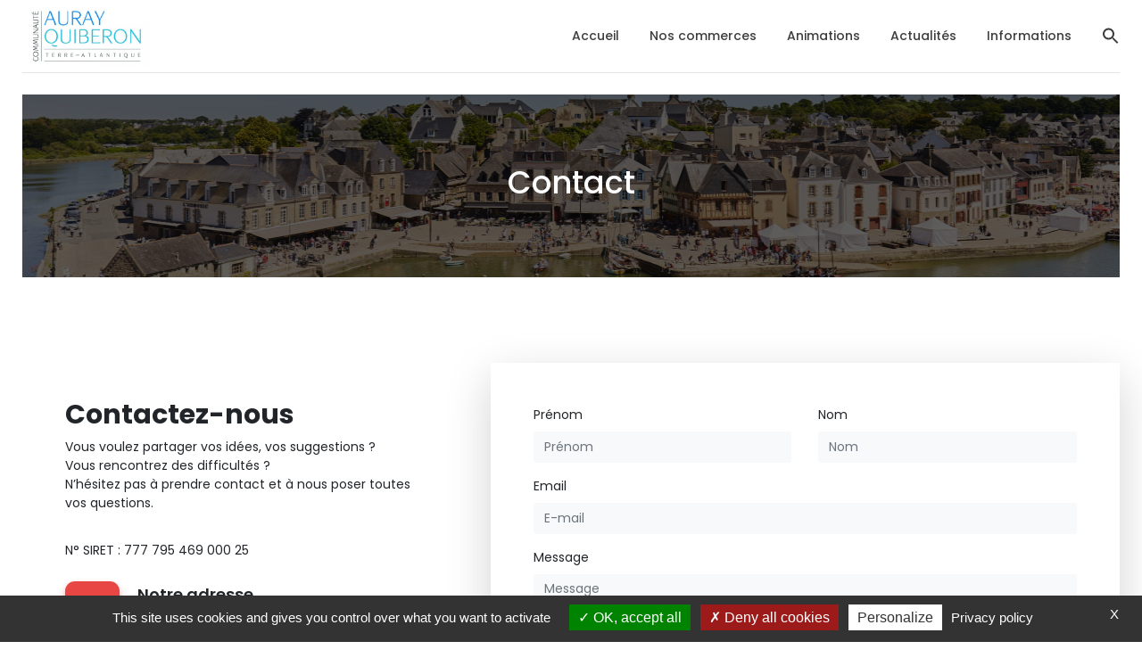

--- FILE ---
content_type: text/html; charset=UTF-8
request_url: https://paysdauraypreference.com/contact/
body_size: 8240
content:

<!doctype html><html lang="fr-FR"><head><meta charset="utf-8"><meta http-equiv="x-ua-compatible" content="ie=edge"><meta name="viewport" content="width=device-width, initial-scale=1, shrink-to-fit=no"><meta name='robots' content='index, follow, max-image-preview:large, max-snippet:-1, max-video-preview:-1' /><link media="all" href="https://paysdauraypreference.com/wp-content/cache/autoptimize/css/autoptimize_77ba8375fe13589b0fc4a0673daaf3c4.css" rel="stylesheet"><style media="screen">.is-menu path.search-icon-path{fill:#3e3e3e}body .popup-search-close:after,body .search-close:after{border-color:#3e3e3e}body .popup-search-close:before,body .search-close:before{border-color:#3e3e3e}</style><title>Contact - Auray Préférence</title><link rel="canonical" href="https://paysdauraypreference.com/contact/" /><meta property="og:locale" content="fr_FR" /><meta property="og:type" content="article" /><meta property="og:title" content="Contact - Auray Préférence" /><meta property="og:description" content="Contactez-nous Vous voulez partager vos idées, vos suggestions ?Vous rencontrez des difficultés ?N’hésitez pas à prendre contact [...]" /><meta property="og:url" content="https://paysdauraypreference.com/contact/" /><meta property="og:site_name" content="Auray Préférence" /><meta property="article:modified_time" content="2021-04-26T15:47:18+00:00" /><meta property="og:image" content="https://paysdauraypreference.com/wp-content/uploads/2021/04/saint-goustan-scaled.jpg" /><meta property="og:image:width" content="2560" /><meta property="og:image:height" content="1299" /><meta property="og:image:type" content="image/jpeg" /><meta name="twitter:card" content="summary_large_image" /><meta name="twitter:label1" content="Durée de lecture estimée" /><meta name="twitter:data1" content="1 minute" /> <script type="application/ld+json" class="yoast-schema-graph">{"@context":"https://schema.org","@graph":[{"@type":"WebPage","@id":"https://paysdauraypreference.com/contact/","url":"https://paysdauraypreference.com/contact/","name":"Contact - Auray Préférence","isPartOf":{"@id":"https://paysdauraypreference.com/#website"},"primaryImageOfPage":{"@id":"https://paysdauraypreference.com/contact/#primaryimage"},"image":{"@id":"https://paysdauraypreference.com/contact/#primaryimage"},"thumbnailUrl":"https://paysdauraypreference.com/wp-content/uploads/2021/04/saint-goustan-scaled.jpg","datePublished":"2021-04-04T04:00:30+00:00","dateModified":"2021-04-26T15:47:18+00:00","breadcrumb":{"@id":"https://paysdauraypreference.com/contact/#breadcrumb"},"inLanguage":"fr-FR","potentialAction":[{"@type":"ReadAction","target":["https://paysdauraypreference.com/contact/"]}]},{"@type":"ImageObject","inLanguage":"fr-FR","@id":"https://paysdauraypreference.com/contact/#primaryimage","url":"https://paysdauraypreference.com/wp-content/uploads/2021/04/saint-goustan-scaled.jpg","contentUrl":"https://paysdauraypreference.com/wp-content/uploads/2021/04/saint-goustan-scaled.jpg","width":2560,"height":1299},{"@type":"BreadcrumbList","@id":"https://paysdauraypreference.com/contact/#breadcrumb","itemListElement":[{"@type":"ListItem","position":1,"name":"Accueil","item":"https://paysdauraypreference.com/"},{"@type":"ListItem","position":2,"name":"Contact"}]},{"@type":"WebSite","@id":"https://paysdauraypreference.com/#website","url":"https://paysdauraypreference.com/","name":"Auray Préférence","description":"Pays d&#039;Auray Préférence","potentialAction":[{"@type":"SearchAction","target":{"@type":"EntryPoint","urlTemplate":"https://paysdauraypreference.com/?s={search_term_string}"},"query-input":"required name=search_term_string"}],"inLanguage":"fr-FR"}]}</script> <link rel="alternate" title="oEmbed (JSON)" type="application/json+oembed" href="https://paysdauraypreference.com/wp-json/oembed/1.0/embed?url=https%3A%2F%2Fpaysdauraypreference.com%2Fcontact%2F" /><link rel="alternate" title="oEmbed (XML)" type="text/xml+oembed" href="https://paysdauraypreference.com/wp-json/oembed/1.0/embed?url=https%3A%2F%2Fpaysdauraypreference.com%2Fcontact%2F&#038;format=xml" /> <script type="text/javascript" src="https://paysdauraypreference.com/wp-includes/js/jquery/jquery.min.js?ver=3.7.1" id="jquery-core-js"></script> <link rel="https://api.w.org/" href="https://paysdauraypreference.com/wp-json/" /><link rel="alternate" title="JSON" type="application/json" href="https://paysdauraypreference.com/wp-json/wp/v2/pages/5863" /><link rel="EditURI" type="application/rsd+xml" title="RSD" href="https://paysdauraypreference.com/xmlrpc.php?rsd" /><meta name="generator" content="WordPress 6.9" /><link rel='shortlink' href='https://paysdauraypreference.com/?p=5863' /></head><body class="wp-singular page-template page-template-template-contact template-contact page page-id-5863 wp-theme-auray_preferenceresources fts-remove-powered-by auray_preference/resources contact app-data index-data singular-data page-data page-5863-data page-contact-data template-contact-data"><header class="banner"><div class="container"><div class="border-bottom"><div class="row align-items-center"><div class="col-lg-4 col-md-2"><nav class="navbar p-0 header-block nav-primary-parent"> <a class="navbar-brand" href="https://paysdauraypreference.com/"> <img src="https://paysdauraypreference.com/wp-content/themes/auray_preference/dist/images/logo_a36c750f.png" width="144" height="71" class="d-inline-block align-middle img-fluid" alt=""> </a> <button class="navbar-toggler d-md-none" type="button" data-toggle="collapse" data-target="#menu-primary-container" aria-controls="menu-primary-container" aria-expanded="false" aria-label="Toggle navigation"> <i class="fas fa-bars"></i> </button></nav></div><div class="col-lg-8 col-md-10"><nav class="nav-primary navbar-expand-md header-block"><div id="menu-primary-container" class="menu-primary-container collapse navbar-collapse"><ul id="menu-primary" class="navbar-nav nav ml-auto"><li itemscope="itemscope" itemtype="https://www.schema.org/SiteNavigationElement" id="menu-item-623" class="menu-item menu-item-type-post_type menu-item-object-page menu-item-home menu-item-623 nav-item"><a title="Accueil" href="https://paysdauraypreference.com/" class="nav-link">Accueil</a></li><li itemscope="itemscope" itemtype="https://www.schema.org/SiteNavigationElement" id="menu-item-5215" class="menu-item menu-item-type-custom menu-item-object-custom menu-item-5215 nav-item"><a title="Nos commerces" href="/categories/" class="nav-link">Nos commerces</a></li><li itemscope="itemscope" itemtype="https://www.schema.org/SiteNavigationElement" id="menu-item-6242" class="menu-item menu-item-type-custom menu-item-object-custom menu-item-6242 nav-item"><a title="Animations" href="/animations/" class="nav-link">Animations</a></li><li itemscope="itemscope" itemtype="https://www.schema.org/SiteNavigationElement" id="menu-item-626" class="menu-item menu-item-type-custom menu-item-object-custom menu-item-626 nav-item"><a title="Actualités" href="/actualites/" class="nav-link">Actualités</a></li><li itemscope="itemscope" itemtype="https://www.schema.org/SiteNavigationElement" id="menu-item-6109" class="menu-item menu-item-type-custom menu-item-object-custom current-menu-ancestor current-menu-parent menu-item-has-children dropdown active menu-item-6109 nav-item"><a title="Informations" href="#" class="nav-link">Informations</a><ul class="dropdown-menu"  role="menu"><li itemscope="itemscope" itemtype="https://www.schema.org/SiteNavigationElement" id="menu-item-6110" class="menu-item menu-item-type-post_type menu-item-object-page current-menu-item page_item page-item-5863 current_page_item active menu-item-6110 nav-item"><a title="Contact" href="https://paysdauraypreference.com/contact/" class="dropdown-item" role="menuitem" aria-current="page">Contact</a></li><li itemscope="itemscope" itemtype="https://www.schema.org/SiteNavigationElement" id="menu-item-6111" class="menu-item menu-item-type-post_type menu-item-object-page menu-item-6111 nav-item"><a title="Contact Pro" href="https://paysdauraypreference.com/contact-pro/" class="dropdown-item" role="menuitem">Contact Pro</a></li><li itemscope="itemscope" itemtype="https://www.schema.org/SiteNavigationElement" id="menu-item-6112" class="menu-item menu-item-type-post_type menu-item-object-page menu-item-6112 nav-item"><a title="Ajoutez votre commerce" href="https://paysdauraypreference.com/ajouter-commerce/" class="dropdown-item" role="menuitem">Ajoutez votre commerce</a></li><li itemscope="itemscope" itemtype="https://www.schema.org/SiteNavigationElement" id="menu-item-6122" class="menu-item menu-item-type-post_type menu-item-object-page menu-item-6122 nav-item"><a title="Les partenaires de la Fédération Auray Préférence" href="https://paysdauraypreference.com/les-partenaires/" class="dropdown-item" role="menuitem">Les partenaires de la Fédération Auray Préférence</a></li><li itemscope="itemscope" itemtype="https://www.schema.org/SiteNavigationElement" id="menu-item-6121" class="menu-item menu-item-type-post_type menu-item-object-page menu-item-6121 nav-item"><a title="Auray Quiberon Terre Atlantique" href="https://paysdauraypreference.com/auray-quiberon-terre-atlantique/" class="dropdown-item" role="menuitem">Auray Quiberon Terre Atlantique</a></li><li itemscope="itemscope" itemtype="https://www.schema.org/SiteNavigationElement" id="menu-item-6113" class="menu-item menu-item-type-post_type menu-item-object-page menu-item-6113 nav-item"><a title="La Fédération d’Auray" href="https://paysdauraypreference.com/federation-auray/" class="dropdown-item" role="menuitem">La Fédération d’Auray</a></li><li itemscope="itemscope" itemtype="https://www.schema.org/SiteNavigationElement" id="menu-item-6123" class="menu-item menu-item-type-post_type menu-item-object-page menu-item-6123 nav-item"><a title="FAQ" href="https://paysdauraypreference.com/faq/" class="dropdown-item" role="menuitem">FAQ</a></li></ul></li><li class=" astm-search-menu is-menu is-dropdown menu-item"><a href="#" aria-label="Search Icon Link"><svg width="20" height="20" class="search-icon" role="img" viewBox="2 9 20 5" focusable="false" aria-label="Search"> <path class="search-icon-path" d="M15.5 14h-.79l-.28-.27C15.41 12.59 16 11.11 16 9.5 16 5.91 13.09 3 9.5 3S3 5.91 3 9.5 5.91 16 9.5 16c1.61 0 3.09-.59 4.23-1.57l.27.28v.79l5 4.99L20.49 19l-4.99-5zm-6 0C7.01 14 5 11.99 5 9.5S7.01 5 9.5 5 14 7.01 14 9.5 11.99 14 9.5 14z"></path></svg></a><form  class="is-search-form is-form-style is-form-style-2 is-form-id-628 " action="https://paysdauraypreference.com/" method="get" role="search" ><label for="is-search-input-628"><span class="is-screen-reader-text">Search for:</span><input  type="search" id="is-search-input-628" name="s" value="" class="is-search-input" placeholder="Rechercher" autocomplete=off /></label></form><div class="search-close"></div></li></ul></div></nav></div></div></div></div></header><div class="wrap container mb-md-5" role="document"><div class="content"><main class="main"><div class="card text-white border-0 radius-0 banner-title mb-4 mb-md-5"> <img width="1110" height="205" src="https://paysdauraypreference.com/wp-content/uploads/2021/04/saint-goustan-1110x205.jpg" class="card-img rounded-0 wp-post-image" alt="" decoding="async" fetchpriority="high" /><div class="card-img-overlay d-flex flex-column justify-content-center"><div class="card-title text-center m-0"><h1>Contact</h1></div></div></div><div class="row py-md-5"><div class="col-md-5"><div class="px-md-5 pt-md-3 mb-4"><div class="pb-3 mt-md-4"><h2 class="wp-block-heading">Contactez-nous</h2><p>Vous voulez partager vos idées, vos suggestions ?<br>Vous rencontrez des difficultés ?<br>N’hésitez pas à prendre contact et à nous poser toutes vos questions.</p></div><p class="mb-4">N° SIRET : 777 795 469 000 25</p><div class="mt-md-3 pb-3"><div class="card border-0"><div class="row no-gutters"><div class="col-auto"><div class="icon-infos"><svg class="icon" width="14" height="20" fill="none" xmlns="http://www.w3.org/2000/svg"><path d="M6.667 0A6.674 6.674 0 000 6.667a6.68 6.68 0 00.8 3.168l5.502 9.95a.416.416 0 00.73 0l5.503-9.953a6.678 6.678 0 00.798-3.165A6.674 6.674 0 006.667 0zm0 10a3.337 3.337 0 01-3.334-3.333 3.337 3.337 0 013.334-3.334A3.337 3.337 0 0110 6.667 3.337 3.337 0 016.667 10z" fill="#fff"/></svg></div></div><div class="col-10 position-static"><div class="card-body pt-1 pb-0 pr-0"><h5 class="card-title mb-0">Notre adresse</h5><p class="card-text mb-0 address text-muted">Sortie nord des Halles, place de la République<br /> 56400 AURAY</p></div></div></div></div></div><div class="pb-3"><div class="card border-0"><div class="row no-gutters"><div class="col-auto"><div class="icon-infos"><svg class="icon" width="20" height="20" fill="none" xmlns="http://www.w3.org/2000/svg"><path d="M20 0L0 11.25l6.392 2.367 9.858-9.242-7.499 10.116.007.003-.008-.003V20l3.584-4.182 4.541 1.682L20 0z" fill="#fff"/></svg></div></div><div class="col-auto position-static"><div class="card-body pt-2 pr-0"><h5 class="card-title mb-0">Notre mail</h5><p class="card-text"><a href="mailto:contact.auraypreference@gmail.com" class="stretched-link">contact.auraypreference@gmail.com</a></p></div></div></div></div></div><div class="mt-3 pb-3"><div class="card border-0"><div class="row no-gutters"><div class="col-auto"><div class="icon-infos"><svg class="icon" width="20" height="20" fill="none" xmlns="http://www.w3.org/2000/svg"><g clip-path="url(#clip0)" fill="#fff"><path d="M8.28 11.718C6.371 9.81 5.94 7.9 5.843 7.136a.686.686 0 01.197-.574l1.545-1.544a.69.69 0 00.097-.854L5.222.344a.69.69 0 00-.893-.25L.38 1.953a.686.686 0 00-.379.684c.207 1.966 1.064 6.798 5.812 11.546 4.749 4.749 9.58 5.605 11.546 5.812a.686.686 0 00.685-.38l1.86-3.948a.69.69 0 00-.25-.892l-3.82-2.459a.69.69 0 00-.853.097l-1.544 1.545a.685.685 0 01-.574.197c-.765-.098-2.674-.529-4.583-2.438z"/><path d="M15.86 10.69a.69.69 0 01-.689-.69A5.178 5.178 0 0010 4.828a.69.69 0 110-1.38A6.559 6.559 0 0116.55 10a.69.69 0 01-.69.69z"/><path d="M19.31 10.69a.69.69 0 01-.69-.69 8.63 8.63 0 00-8.621-8.62.69.69 0 110-1.38c5.52.006 9.994 4.48 10 10a.69.69 0 01-.69.69z"/></g><defs><clipPath id="clip0"><path fill="#fff" d="M0 0h20v20H0z"/></clipPath></defs></svg></div></div><div class="col-auto position-static"><div class="card-body pt-2 pr-0"><h5 class="card-title mb-0">Notre téléphone</h5><p class="card-text"><a href="tel:02 97 56 37 27" class="stretched-link">02 97 56 37 27</a></p></div></div></div></div></div></div></div><div class="col-md-7"><div class="shadow-lg p-5 bg-white"><div class="wpcf7 no-js" id="wpcf7-f5862-p5863-o1" lang="fr-FR" dir="ltr"><div class="screen-reader-response"><p role="status" aria-live="polite" aria-atomic="true"></p><ul></ul></div><form action="/contact/#wpcf7-f5862-p5863-o1" method="post" class="wpcf7-form init" aria-label="Formulaire de contact" novalidate="novalidate" data-status="init"><div style="display: none;"> <input type="hidden" name="_wpcf7" value="5862" /> <input type="hidden" name="_wpcf7_version" value="5.8.6" /> <input type="hidden" name="_wpcf7_locale" value="fr_FR" /> <input type="hidden" name="_wpcf7_unit_tag" value="wpcf7-f5862-p5863-o1" /> <input type="hidden" name="_wpcf7_container_post" value="5863" /> <input type="hidden" name="_wpcf7_posted_data_hash" value="" /> <input type="hidden" name="_map_author" value="1" /> <input type="hidden" name="_c2p_nonce" value="bc56c4a141" /> <input type="hidden" name="_wpnonce" value="59d3e67120" /> <input type="hidden" name="_wpcf7_recaptcha_response" value="" /></div><div class="row"><div class="col-md-6"><div class="form-group"><p><label for="form-first-name">Prénom</label><br /> <span class="wpcf7-form-control-wrap" data-name="form-first-name"><input size="40" class="wpcf7-form-control wpcf7-text wpcf7-validates-as-required form-control bg-light border-0 rounded-sm" aria-required="true" aria-invalid="false" placeholder="Prénom" value="" type="text" name="form-first-name" /></span></p></div></div><div class="col-md-6"><div class="form-group"><p><label for="form-name">Nom</label><br /> <span class="wpcf7-form-control-wrap" data-name="form-name"><input size="40" class="wpcf7-form-control wpcf7-text wpcf7-validates-as-required form-control bg-light border-0 rounded-sm" aria-required="true" aria-invalid="false" placeholder="Nom" value="" type="text" name="form-name" /></span></p></div></div></div><div class="row"><div class="col-md-12"><div class="form-group"><p><label for="form-email">Email</label><br /> <span class="wpcf7-form-control-wrap" data-name="form-email"><input size="40" class="wpcf7-form-control wpcf7-email wpcf7-text wpcf7-validates-as-email form-control bg-light border-0 rounded-sm" aria-invalid="false" placeholder="E-mail" value="" type="email" name="form-email" /></span></p></div></div></div><div class="row"><div class="col-md-12"><div class="form-group"><p><label for="form-message">Message</label><br /> <span class="wpcf7-form-control-wrap" data-name="form-message"><textarea cols="40" rows="10" class="wpcf7-form-control wpcf7-textarea form-control bg-light border-0 rounded-sm" aria-invalid="false" placeholder="Message" name="form-message"></textarea></span></p></div></div><div class="col-md-12"><p><button type="submit" class="wpcf7-form-control wpcf7-submit btn btn-primary rounded-sm py-2 px-4">Envoyer<i class="fas fa-arrow-right ml-2 mt-1"></i></button></p></div></div><div class="row mt-5"><div class="col-md-12"><p class="small">Tous les champs sont obligatoires</p><p class="small">Ce site est protégé par reCAPTCHA et la <a href="https://policies.google.com/privacy" target="_blank">politique de confidentialité</a> et les <a href="https://policies.google.com/terms" target="_blank">Conditions de service</a> de Google s'appliquent.</p></div></div><div class="wpcf7-response-output" aria-hidden="true"></div></form></div></div></div></div></main></div></div><div class="container-fluid p-0"><div class="leaflet-map WPLeafletMap" style="height:540px; width:100%;"></div><script>window.WPLeafletMapPlugin = window.WPLeafletMapPlugin || [];
window.WPLeafletMapPlugin.push(function WPLeafletMapShortcode() {/*<script>*/
var baseUrl = atob('aHR0cHM6Ly97c30uYmFzZW1hcHMuY2FydG9jZG4uY29tL2xpZ2h0X2FsbC97en0ve3h9L3t5fXtyfS5wbmc=');
var base = (!baseUrl && window.MQ) ?
    window.MQ.mapLayer() : L.tileLayer(baseUrl,
        L.Util.extend({}, {
            detectRetina: 0,
        },
        {"subdomains":"abcd","noWrap":false,"maxZoom":20}        )
    );
    var options = L.Util.extend({}, {
        layers: [base],
        attributionControl: false
    },
    {"zoomControl":true,"scrollWheelZoom":false,"doubleClickZoom":false,"fitBounds":false,"minZoom":0,"maxZoom":20,"maxBounds":null,"attribution":"&copy; <a href=\"https:\/\/www.openstreetmap.org\/copyright\">OpenStreetMap<\/a> contributors &copy; <a href=\"https:\/\/carto.com\/attributions\">CARTO<\/a>"},
    {});
window.WPLeafletMapPlugin.createMap(options).setView([47.666414621935,-2.9831119865595],16);});</script><script>window.WPLeafletMapPlugin = window.WPLeafletMapPlugin || [];
window.WPLeafletMapPlugin.push(function WPLeafletMarkerShortcode() {/*<script>*/
var map = window.WPLeafletMapPlugin.getCurrentMap();
var group = window.WPLeafletMapPlugin.getCurrentGroup();
var marker_options = window.WPLeafletMapPlugin.getIconOptions({"svg":true,"background":"#fff","iconClass":"fas fa-map-marker-alt fa-2x mt-2","color":"#E84545"});
var marker = new L.SVGMarker(
    [47.666414621935,-2.9831119865595],
    marker_options
);
var is_image = map.is_image_map;
if (marker_options.draggable) {
    marker.on('dragend', function () {
        var latlng = this.getLatLng();
        var lat = latlng.lat;
        var lng = latlng.lng;
        if (is_image) {
            console.log('leaflet-marker y=' + lat + ' x=' + lng);
        } else {
            console.log('leaflet-marker lat=' + lat + ' lng=' + lng);
        }
    });
}
marker.addTo( group );
window.WPLeafletMapPlugin.markers.push( marker );
        });</script> </div><footer class="content-info bg-secondary text-white pb-5 pb-md-0"><div class="container"><footer class="py-4 py-md-5"><div class="row mt-3  justify-content-between"><div class="col-lg-4 col-md"><p class="text-white-80"> Pays d’Auray Préférence est une plateforme qui référence les commerces et événements du Pays d’Auray. Elle est financée par Auray Quiberon Terre Atlantique, avec le soutien de la Région Bretagne, et mise en place par la Fédération des commerçants Auray Préférence.</p><p class="mt-5"> <a href="https://www.facebook.com/auraypreference" target="_blank" class="small"><span class="fa-stack fa-lg"> <i class="fas fa-circle fa-stack-2x text-white"></i> <i class="fab fa-facebook-f fa-stack-1x fa-inverse text-secondary"></i> </span></a> <a href="https://www.instagram.com/auraypreference/" target="_blank" class="small"><span class="fa-stack fa-lg"> <i class="fas fa-circle fa-stack-2x text-white"></i> <i class="fab fa-instagram fa-stack-1x fa-inverse text-secondary"></i> </span></a></p></div><div class="col-lg-3 col-md mt-3 mt-md-0"><p class="h6 text-white mb-3">Liens utiles</p><div class="footer-container"><ul id="menu-footer" class="list-unstyled"><li itemscope="itemscope" itemtype="https://www.schema.org/SiteNavigationElement" id="menu-item-6159" class="menu-item menu-item-type-post_type menu-item-object-page current-menu-item page_item page-item-5863 current_page_item active menu-item-6159 nav-item text-white-80"><a title="Contact" href="https://paysdauraypreference.com/contact/" class="nav-link" aria-current="page"><i class="fas fa-arrow-right text-white-50 small mr-1"></i>Contact</a></li><li itemscope="itemscope" itemtype="https://www.schema.org/SiteNavigationElement" id="menu-item-6158" class="menu-item menu-item-type-post_type menu-item-object-page menu-item-6158 nav-item text-white-80"><a title="Les partenaires de la Fédération Auray Préférence" href="https://paysdauraypreference.com/les-partenaires/" class="nav-link"><i class="fas fa-arrow-right text-white-50 small mr-1"></i>Les partenaires de la Fédération Auray Préférence</a></li><li itemscope="itemscope" itemtype="https://www.schema.org/SiteNavigationElement" id="menu-item-6157" class="menu-item menu-item-type-post_type menu-item-object-page menu-item-6157 nav-item text-white-80"><a title="Auray Quiberon Terre Atlantique" href="https://paysdauraypreference.com/auray-quiberon-terre-atlantique/" class="nav-link"><i class="fas fa-arrow-right text-white-50 small mr-1"></i>Auray Quiberon Terre Atlantique</a></li><li itemscope="itemscope" itemtype="https://www.schema.org/SiteNavigationElement" id="menu-item-5975" class="menu-item menu-item-type-post_type menu-item-object-page menu-item-5975 nav-item text-white-80"><a title="Mentions légales" href="https://paysdauraypreference.com/mentions-legales/" class="nav-link"><i class="fas fa-arrow-right text-white-50 small mr-1"></i>Mentions légales</a></li><li itemscope="itemscope" itemtype="https://www.schema.org/SiteNavigationElement" id="menu-item-5974" class="menu-item menu-item-type-post_type menu-item-object-page menu-item-privacy-policy menu-item-5974 nav-item text-white-80"><a title="Politique de confidentialité" href="https://paysdauraypreference.com/politique-de-confidentialite/" class="nav-link"><i class="fas fa-arrow-right text-white-50 small mr-1"></i>Politique de confidentialité</a></li></ul></div></div><div class="col-lg-3 col-md mt-3 mt-md-0"><p class="h6 text-white mb-3">Restons en contact</p><div class="d-flex flex-row"><div class="pr-2"><i class="fas fa-map-marker-alt text-primary"></i></div><p class="text-white-80">Sortie nord des Halles, place de la République<br /> 56400 AURAY</p></div><div class="d-flex flex-row"><div class="pr-2"><i class="fas fa-phone text-primary"></i></div><p class="text-white-80">Appelez-nous : <a href="tel:0297563727" class="text-white-80">02 97 56 37 27</a></p></div><div class="d-flex flex-row"><div class="pr-2"><i class="far fa-clock text-primary"></i></div><p class="text-white-80">Lundi-Vendredi 9h-17h</p></div></div></div></footer></div></footer> <script type="speculationrules">{"prefetch":[{"source":"document","where":{"and":[{"href_matches":"/*"},{"not":{"href_matches":["/wp-*.php","/wp-admin/*","/wp-content/uploads/*","/wp-content/*","/wp-content/plugins/*","/wp-content/themes/auray_preference/resources/*","/*\\?(.+)"]}},{"not":{"selector_matches":"a[rel~=\"nofollow\"]"}},{"not":{"selector_matches":".no-prefetch, .no-prefetch a"}}]},"eagerness":"conservative"}]}</script> <link rel='stylesheet' id='leaflet_stylesheet-css' href='https://unpkg.com/leaflet@1.7.1/dist/leaflet.css' type='text/css' media='' /> <script type="text/javascript" id="contact-form-7-js-extra">var wpcf7 = {"api":{"root":"https://paysdauraypreference.com/wp-json/","namespace":"contact-form-7/v1"},"cached":"1"};
//# sourceURL=contact-form-7-js-extra</script> <script type="text/javascript" src="https://paysdauraypreference.com/wp-content/plugins/wp-tarteaucitron-js-self-hosted/js/tarteaucitron/tarteaucitron.js?ver=1.0" id="tarteaucitronjshead-js"></script> <script type="text/javascript" src="https://paysdauraypreference.com/wp-content/plugins/wp-tarteaucitron-js-self-hosted/js/main.js?ver=1.0" id="tarteaucitronjsheadmain-js"></script> <script type="text/javascript" id="tarteaucitronjsheadmain-js-after">var tarteaucitronForceExpire = '365';
var tarteaucitronCustomText = {
};;
tarteaucitron.init({
	"privacyUrl" : "https://paysdauraypreference.com/politique-de-confidentialite/",
	"hashtag" : "#tarteaucitron",
	"cookieName" : "tarteaucitron",
	"orientation" : "bottom",
	"groupServices" : true,
	"showAlertSmall" : true,
	"cookieslist" : false,
	"closePopup" : true,
	"showIcon" : false,
	"iconSrc" : "",
	"iconPosition" : "BottomLeft",
	"adblocker" : false,
	"DenyAllCta" : true,
	"AcceptAllCta" : true,
	"highPrivacy" : true,
	"handleBrowserDNTRequest" : true,
	"removeCredit" : true,
	"moreInfoLink" : false,
	"useExternalCss" : false,
	"ExternalCssUrl" : "",
	"useExternalJs" : false,
	"cookieDomain" : "",
	"readmoreLink" : "",
	"tarteaucitronForceLanguage" : "BrowserLanguage",
	"tarteaucitronForceExpire" : "365",});
//# sourceURL=tarteaucitronjsheadmain-js-after</script> <script type="text/javascript" src="https://paysdauraypreference.com/wp-content/plugins/wp-tarteaucitron-js-self-hosted/js/main.js?ver=1.0" id="tarteaucitronjsfootmain-js"></script> <script type="text/javascript" id="tarteaucitronjsfootmain-js-after">tarteaucitron.user.gtagUa = 'G-WEGF9RX9NX';tarteaucitron.user.gtagMore = function () { };

//Start Services Ads 
// End Services Ads 


//Start Services Analytic 
(tarteaucitron.job = tarteaucitron.job || []).push('gtag');
// End Services Analytic 


//Start Services Api 
(tarteaucitron.job = tarteaucitron.job || []).push('googletagmanager');
// End Services Api 


//Start Services Comment 
// End Services Comment 


//Start Services Social 
// End Services Social 


//Start Services Support 
// End Services Support 


//Start Services Video 
// End Services Video 


//# sourceURL=tarteaucitronjsfootmain-js-after</script> <script type="text/javascript" src="https://www.google.com/recaptcha/api.js?render=6LfFo50aAAAAANjJRdvvVNQVaH-zoEIs2-UsI5y-&amp;ver=3.0" id="google-recaptcha-js"></script> <script type="text/javascript" src="https://paysdauraypreference.com/wp-includes/js/dist/vendor/wp-polyfill.min.js?ver=3.15.0" id="wp-polyfill-js"></script> <script type="text/javascript" id="wpcf7-recaptcha-js-extra">var wpcf7_recaptcha = {"sitekey":"6LfFo50aAAAAANjJRdvvVNQVaH-zoEIs2-UsI5y-","actions":{"homepage":"homepage","contactform":"contactform"}};
//# sourceURL=wpcf7-recaptcha-js-extra</script> <script type="text/javascript" id="sage/main.js-js-extra">var loadmore_params = {"ajax_url":"https://paysdauraypreference.com/wp-admin/admin-ajax.php","ajax_nonce":"059067acd7","posts":"{\"page\":0,\"pagename\":\"contact\",\"error\":\"\",\"m\":\"\",\"p\":0,\"post_parent\":\"\",\"subpost\":\"\",\"subpost_id\":\"\",\"attachment\":\"\",\"attachment_id\":0,\"name\":\"contact\",\"page_id\":0,\"second\":\"\",\"minute\":\"\",\"hour\":\"\",\"day\":0,\"monthnum\":0,\"year\":0,\"w\":0,\"category_name\":\"\",\"tag\":\"\",\"cat\":\"\",\"tag_id\":\"\",\"author\":\"\",\"author_name\":\"\",\"feed\":\"\",\"tb\":\"\",\"paged\":0,\"meta_key\":\"\",\"meta_value\":\"\",\"preview\":\"\",\"s\":\"\",\"sentence\":\"\",\"title\":\"\",\"fields\":\"all\",\"menu_order\":\"\",\"embed\":\"\",\"category__in\":[],\"category__not_in\":[],\"category__and\":[],\"post__in\":[],\"post__not_in\":[],\"post_name__in\":[],\"tag__in\":[],\"tag__not_in\":[],\"tag__and\":[],\"tag_slug__in\":[],\"tag_slug__and\":[],\"post_parent__in\":[],\"post_parent__not_in\":[],\"author__in\":[],\"author__not_in\":[],\"search_columns\":[],\"ignore_sticky_posts\":false,\"suppress_filters\":false,\"cache_results\":true,\"update_post_term_cache\":true,\"update_menu_item_cache\":false,\"lazy_load_term_meta\":true,\"update_post_meta_cache\":true,\"post_type\":\"\",\"posts_per_page\":8,\"nopaging\":false,\"comments_per_page\":\"50\",\"no_found_rows\":false,\"order\":\"DESC\"}","current_page":"1","max_page":"0"};
//# sourceURL=sage%2Fmain.js-js-extra</script> <script type="text/javascript" id="ivory-search-scripts-js-extra">var IvorySearchVars = {"is_analytics_enabled":"1"};
//# sourceURL=ivory-search-scripts-js-extra</script> <script type="text/javascript" src="https://unpkg.com/leaflet@1.7.1/dist/leaflet.js" id="leaflet_js-js"></script> <script defer src="https://paysdauraypreference.com/wp-content/cache/autoptimize/js/autoptimize_e77d03ec27e57bdff34ebfed47f66334.js"></script></body></html>

--- FILE ---
content_type: text/html; charset=utf-8
request_url: https://www.google.com/recaptcha/api2/anchor?ar=1&k=6LfFo50aAAAAANjJRdvvVNQVaH-zoEIs2-UsI5y-&co=aHR0cHM6Ly9wYXlzZGF1cmF5cHJlZmVyZW5jZS5jb206NDQz&hl=en&v=PoyoqOPhxBO7pBk68S4YbpHZ&size=invisible&anchor-ms=20000&execute-ms=30000&cb=tkpb5k4i1wzx
body_size: 48787
content:
<!DOCTYPE HTML><html dir="ltr" lang="en"><head><meta http-equiv="Content-Type" content="text/html; charset=UTF-8">
<meta http-equiv="X-UA-Compatible" content="IE=edge">
<title>reCAPTCHA</title>
<style type="text/css">
/* cyrillic-ext */
@font-face {
  font-family: 'Roboto';
  font-style: normal;
  font-weight: 400;
  font-stretch: 100%;
  src: url(//fonts.gstatic.com/s/roboto/v48/KFO7CnqEu92Fr1ME7kSn66aGLdTylUAMa3GUBHMdazTgWw.woff2) format('woff2');
  unicode-range: U+0460-052F, U+1C80-1C8A, U+20B4, U+2DE0-2DFF, U+A640-A69F, U+FE2E-FE2F;
}
/* cyrillic */
@font-face {
  font-family: 'Roboto';
  font-style: normal;
  font-weight: 400;
  font-stretch: 100%;
  src: url(//fonts.gstatic.com/s/roboto/v48/KFO7CnqEu92Fr1ME7kSn66aGLdTylUAMa3iUBHMdazTgWw.woff2) format('woff2');
  unicode-range: U+0301, U+0400-045F, U+0490-0491, U+04B0-04B1, U+2116;
}
/* greek-ext */
@font-face {
  font-family: 'Roboto';
  font-style: normal;
  font-weight: 400;
  font-stretch: 100%;
  src: url(//fonts.gstatic.com/s/roboto/v48/KFO7CnqEu92Fr1ME7kSn66aGLdTylUAMa3CUBHMdazTgWw.woff2) format('woff2');
  unicode-range: U+1F00-1FFF;
}
/* greek */
@font-face {
  font-family: 'Roboto';
  font-style: normal;
  font-weight: 400;
  font-stretch: 100%;
  src: url(//fonts.gstatic.com/s/roboto/v48/KFO7CnqEu92Fr1ME7kSn66aGLdTylUAMa3-UBHMdazTgWw.woff2) format('woff2');
  unicode-range: U+0370-0377, U+037A-037F, U+0384-038A, U+038C, U+038E-03A1, U+03A3-03FF;
}
/* math */
@font-face {
  font-family: 'Roboto';
  font-style: normal;
  font-weight: 400;
  font-stretch: 100%;
  src: url(//fonts.gstatic.com/s/roboto/v48/KFO7CnqEu92Fr1ME7kSn66aGLdTylUAMawCUBHMdazTgWw.woff2) format('woff2');
  unicode-range: U+0302-0303, U+0305, U+0307-0308, U+0310, U+0312, U+0315, U+031A, U+0326-0327, U+032C, U+032F-0330, U+0332-0333, U+0338, U+033A, U+0346, U+034D, U+0391-03A1, U+03A3-03A9, U+03B1-03C9, U+03D1, U+03D5-03D6, U+03F0-03F1, U+03F4-03F5, U+2016-2017, U+2034-2038, U+203C, U+2040, U+2043, U+2047, U+2050, U+2057, U+205F, U+2070-2071, U+2074-208E, U+2090-209C, U+20D0-20DC, U+20E1, U+20E5-20EF, U+2100-2112, U+2114-2115, U+2117-2121, U+2123-214F, U+2190, U+2192, U+2194-21AE, U+21B0-21E5, U+21F1-21F2, U+21F4-2211, U+2213-2214, U+2216-22FF, U+2308-230B, U+2310, U+2319, U+231C-2321, U+2336-237A, U+237C, U+2395, U+239B-23B7, U+23D0, U+23DC-23E1, U+2474-2475, U+25AF, U+25B3, U+25B7, U+25BD, U+25C1, U+25CA, U+25CC, U+25FB, U+266D-266F, U+27C0-27FF, U+2900-2AFF, U+2B0E-2B11, U+2B30-2B4C, U+2BFE, U+3030, U+FF5B, U+FF5D, U+1D400-1D7FF, U+1EE00-1EEFF;
}
/* symbols */
@font-face {
  font-family: 'Roboto';
  font-style: normal;
  font-weight: 400;
  font-stretch: 100%;
  src: url(//fonts.gstatic.com/s/roboto/v48/KFO7CnqEu92Fr1ME7kSn66aGLdTylUAMaxKUBHMdazTgWw.woff2) format('woff2');
  unicode-range: U+0001-000C, U+000E-001F, U+007F-009F, U+20DD-20E0, U+20E2-20E4, U+2150-218F, U+2190, U+2192, U+2194-2199, U+21AF, U+21E6-21F0, U+21F3, U+2218-2219, U+2299, U+22C4-22C6, U+2300-243F, U+2440-244A, U+2460-24FF, U+25A0-27BF, U+2800-28FF, U+2921-2922, U+2981, U+29BF, U+29EB, U+2B00-2BFF, U+4DC0-4DFF, U+FFF9-FFFB, U+10140-1018E, U+10190-1019C, U+101A0, U+101D0-101FD, U+102E0-102FB, U+10E60-10E7E, U+1D2C0-1D2D3, U+1D2E0-1D37F, U+1F000-1F0FF, U+1F100-1F1AD, U+1F1E6-1F1FF, U+1F30D-1F30F, U+1F315, U+1F31C, U+1F31E, U+1F320-1F32C, U+1F336, U+1F378, U+1F37D, U+1F382, U+1F393-1F39F, U+1F3A7-1F3A8, U+1F3AC-1F3AF, U+1F3C2, U+1F3C4-1F3C6, U+1F3CA-1F3CE, U+1F3D4-1F3E0, U+1F3ED, U+1F3F1-1F3F3, U+1F3F5-1F3F7, U+1F408, U+1F415, U+1F41F, U+1F426, U+1F43F, U+1F441-1F442, U+1F444, U+1F446-1F449, U+1F44C-1F44E, U+1F453, U+1F46A, U+1F47D, U+1F4A3, U+1F4B0, U+1F4B3, U+1F4B9, U+1F4BB, U+1F4BF, U+1F4C8-1F4CB, U+1F4D6, U+1F4DA, U+1F4DF, U+1F4E3-1F4E6, U+1F4EA-1F4ED, U+1F4F7, U+1F4F9-1F4FB, U+1F4FD-1F4FE, U+1F503, U+1F507-1F50B, U+1F50D, U+1F512-1F513, U+1F53E-1F54A, U+1F54F-1F5FA, U+1F610, U+1F650-1F67F, U+1F687, U+1F68D, U+1F691, U+1F694, U+1F698, U+1F6AD, U+1F6B2, U+1F6B9-1F6BA, U+1F6BC, U+1F6C6-1F6CF, U+1F6D3-1F6D7, U+1F6E0-1F6EA, U+1F6F0-1F6F3, U+1F6F7-1F6FC, U+1F700-1F7FF, U+1F800-1F80B, U+1F810-1F847, U+1F850-1F859, U+1F860-1F887, U+1F890-1F8AD, U+1F8B0-1F8BB, U+1F8C0-1F8C1, U+1F900-1F90B, U+1F93B, U+1F946, U+1F984, U+1F996, U+1F9E9, U+1FA00-1FA6F, U+1FA70-1FA7C, U+1FA80-1FA89, U+1FA8F-1FAC6, U+1FACE-1FADC, U+1FADF-1FAE9, U+1FAF0-1FAF8, U+1FB00-1FBFF;
}
/* vietnamese */
@font-face {
  font-family: 'Roboto';
  font-style: normal;
  font-weight: 400;
  font-stretch: 100%;
  src: url(//fonts.gstatic.com/s/roboto/v48/KFO7CnqEu92Fr1ME7kSn66aGLdTylUAMa3OUBHMdazTgWw.woff2) format('woff2');
  unicode-range: U+0102-0103, U+0110-0111, U+0128-0129, U+0168-0169, U+01A0-01A1, U+01AF-01B0, U+0300-0301, U+0303-0304, U+0308-0309, U+0323, U+0329, U+1EA0-1EF9, U+20AB;
}
/* latin-ext */
@font-face {
  font-family: 'Roboto';
  font-style: normal;
  font-weight: 400;
  font-stretch: 100%;
  src: url(//fonts.gstatic.com/s/roboto/v48/KFO7CnqEu92Fr1ME7kSn66aGLdTylUAMa3KUBHMdazTgWw.woff2) format('woff2');
  unicode-range: U+0100-02BA, U+02BD-02C5, U+02C7-02CC, U+02CE-02D7, U+02DD-02FF, U+0304, U+0308, U+0329, U+1D00-1DBF, U+1E00-1E9F, U+1EF2-1EFF, U+2020, U+20A0-20AB, U+20AD-20C0, U+2113, U+2C60-2C7F, U+A720-A7FF;
}
/* latin */
@font-face {
  font-family: 'Roboto';
  font-style: normal;
  font-weight: 400;
  font-stretch: 100%;
  src: url(//fonts.gstatic.com/s/roboto/v48/KFO7CnqEu92Fr1ME7kSn66aGLdTylUAMa3yUBHMdazQ.woff2) format('woff2');
  unicode-range: U+0000-00FF, U+0131, U+0152-0153, U+02BB-02BC, U+02C6, U+02DA, U+02DC, U+0304, U+0308, U+0329, U+2000-206F, U+20AC, U+2122, U+2191, U+2193, U+2212, U+2215, U+FEFF, U+FFFD;
}
/* cyrillic-ext */
@font-face {
  font-family: 'Roboto';
  font-style: normal;
  font-weight: 500;
  font-stretch: 100%;
  src: url(//fonts.gstatic.com/s/roboto/v48/KFO7CnqEu92Fr1ME7kSn66aGLdTylUAMa3GUBHMdazTgWw.woff2) format('woff2');
  unicode-range: U+0460-052F, U+1C80-1C8A, U+20B4, U+2DE0-2DFF, U+A640-A69F, U+FE2E-FE2F;
}
/* cyrillic */
@font-face {
  font-family: 'Roboto';
  font-style: normal;
  font-weight: 500;
  font-stretch: 100%;
  src: url(//fonts.gstatic.com/s/roboto/v48/KFO7CnqEu92Fr1ME7kSn66aGLdTylUAMa3iUBHMdazTgWw.woff2) format('woff2');
  unicode-range: U+0301, U+0400-045F, U+0490-0491, U+04B0-04B1, U+2116;
}
/* greek-ext */
@font-face {
  font-family: 'Roboto';
  font-style: normal;
  font-weight: 500;
  font-stretch: 100%;
  src: url(//fonts.gstatic.com/s/roboto/v48/KFO7CnqEu92Fr1ME7kSn66aGLdTylUAMa3CUBHMdazTgWw.woff2) format('woff2');
  unicode-range: U+1F00-1FFF;
}
/* greek */
@font-face {
  font-family: 'Roboto';
  font-style: normal;
  font-weight: 500;
  font-stretch: 100%;
  src: url(//fonts.gstatic.com/s/roboto/v48/KFO7CnqEu92Fr1ME7kSn66aGLdTylUAMa3-UBHMdazTgWw.woff2) format('woff2');
  unicode-range: U+0370-0377, U+037A-037F, U+0384-038A, U+038C, U+038E-03A1, U+03A3-03FF;
}
/* math */
@font-face {
  font-family: 'Roboto';
  font-style: normal;
  font-weight: 500;
  font-stretch: 100%;
  src: url(//fonts.gstatic.com/s/roboto/v48/KFO7CnqEu92Fr1ME7kSn66aGLdTylUAMawCUBHMdazTgWw.woff2) format('woff2');
  unicode-range: U+0302-0303, U+0305, U+0307-0308, U+0310, U+0312, U+0315, U+031A, U+0326-0327, U+032C, U+032F-0330, U+0332-0333, U+0338, U+033A, U+0346, U+034D, U+0391-03A1, U+03A3-03A9, U+03B1-03C9, U+03D1, U+03D5-03D6, U+03F0-03F1, U+03F4-03F5, U+2016-2017, U+2034-2038, U+203C, U+2040, U+2043, U+2047, U+2050, U+2057, U+205F, U+2070-2071, U+2074-208E, U+2090-209C, U+20D0-20DC, U+20E1, U+20E5-20EF, U+2100-2112, U+2114-2115, U+2117-2121, U+2123-214F, U+2190, U+2192, U+2194-21AE, U+21B0-21E5, U+21F1-21F2, U+21F4-2211, U+2213-2214, U+2216-22FF, U+2308-230B, U+2310, U+2319, U+231C-2321, U+2336-237A, U+237C, U+2395, U+239B-23B7, U+23D0, U+23DC-23E1, U+2474-2475, U+25AF, U+25B3, U+25B7, U+25BD, U+25C1, U+25CA, U+25CC, U+25FB, U+266D-266F, U+27C0-27FF, U+2900-2AFF, U+2B0E-2B11, U+2B30-2B4C, U+2BFE, U+3030, U+FF5B, U+FF5D, U+1D400-1D7FF, U+1EE00-1EEFF;
}
/* symbols */
@font-face {
  font-family: 'Roboto';
  font-style: normal;
  font-weight: 500;
  font-stretch: 100%;
  src: url(//fonts.gstatic.com/s/roboto/v48/KFO7CnqEu92Fr1ME7kSn66aGLdTylUAMaxKUBHMdazTgWw.woff2) format('woff2');
  unicode-range: U+0001-000C, U+000E-001F, U+007F-009F, U+20DD-20E0, U+20E2-20E4, U+2150-218F, U+2190, U+2192, U+2194-2199, U+21AF, U+21E6-21F0, U+21F3, U+2218-2219, U+2299, U+22C4-22C6, U+2300-243F, U+2440-244A, U+2460-24FF, U+25A0-27BF, U+2800-28FF, U+2921-2922, U+2981, U+29BF, U+29EB, U+2B00-2BFF, U+4DC0-4DFF, U+FFF9-FFFB, U+10140-1018E, U+10190-1019C, U+101A0, U+101D0-101FD, U+102E0-102FB, U+10E60-10E7E, U+1D2C0-1D2D3, U+1D2E0-1D37F, U+1F000-1F0FF, U+1F100-1F1AD, U+1F1E6-1F1FF, U+1F30D-1F30F, U+1F315, U+1F31C, U+1F31E, U+1F320-1F32C, U+1F336, U+1F378, U+1F37D, U+1F382, U+1F393-1F39F, U+1F3A7-1F3A8, U+1F3AC-1F3AF, U+1F3C2, U+1F3C4-1F3C6, U+1F3CA-1F3CE, U+1F3D4-1F3E0, U+1F3ED, U+1F3F1-1F3F3, U+1F3F5-1F3F7, U+1F408, U+1F415, U+1F41F, U+1F426, U+1F43F, U+1F441-1F442, U+1F444, U+1F446-1F449, U+1F44C-1F44E, U+1F453, U+1F46A, U+1F47D, U+1F4A3, U+1F4B0, U+1F4B3, U+1F4B9, U+1F4BB, U+1F4BF, U+1F4C8-1F4CB, U+1F4D6, U+1F4DA, U+1F4DF, U+1F4E3-1F4E6, U+1F4EA-1F4ED, U+1F4F7, U+1F4F9-1F4FB, U+1F4FD-1F4FE, U+1F503, U+1F507-1F50B, U+1F50D, U+1F512-1F513, U+1F53E-1F54A, U+1F54F-1F5FA, U+1F610, U+1F650-1F67F, U+1F687, U+1F68D, U+1F691, U+1F694, U+1F698, U+1F6AD, U+1F6B2, U+1F6B9-1F6BA, U+1F6BC, U+1F6C6-1F6CF, U+1F6D3-1F6D7, U+1F6E0-1F6EA, U+1F6F0-1F6F3, U+1F6F7-1F6FC, U+1F700-1F7FF, U+1F800-1F80B, U+1F810-1F847, U+1F850-1F859, U+1F860-1F887, U+1F890-1F8AD, U+1F8B0-1F8BB, U+1F8C0-1F8C1, U+1F900-1F90B, U+1F93B, U+1F946, U+1F984, U+1F996, U+1F9E9, U+1FA00-1FA6F, U+1FA70-1FA7C, U+1FA80-1FA89, U+1FA8F-1FAC6, U+1FACE-1FADC, U+1FADF-1FAE9, U+1FAF0-1FAF8, U+1FB00-1FBFF;
}
/* vietnamese */
@font-face {
  font-family: 'Roboto';
  font-style: normal;
  font-weight: 500;
  font-stretch: 100%;
  src: url(//fonts.gstatic.com/s/roboto/v48/KFO7CnqEu92Fr1ME7kSn66aGLdTylUAMa3OUBHMdazTgWw.woff2) format('woff2');
  unicode-range: U+0102-0103, U+0110-0111, U+0128-0129, U+0168-0169, U+01A0-01A1, U+01AF-01B0, U+0300-0301, U+0303-0304, U+0308-0309, U+0323, U+0329, U+1EA0-1EF9, U+20AB;
}
/* latin-ext */
@font-face {
  font-family: 'Roboto';
  font-style: normal;
  font-weight: 500;
  font-stretch: 100%;
  src: url(//fonts.gstatic.com/s/roboto/v48/KFO7CnqEu92Fr1ME7kSn66aGLdTylUAMa3KUBHMdazTgWw.woff2) format('woff2');
  unicode-range: U+0100-02BA, U+02BD-02C5, U+02C7-02CC, U+02CE-02D7, U+02DD-02FF, U+0304, U+0308, U+0329, U+1D00-1DBF, U+1E00-1E9F, U+1EF2-1EFF, U+2020, U+20A0-20AB, U+20AD-20C0, U+2113, U+2C60-2C7F, U+A720-A7FF;
}
/* latin */
@font-face {
  font-family: 'Roboto';
  font-style: normal;
  font-weight: 500;
  font-stretch: 100%;
  src: url(//fonts.gstatic.com/s/roboto/v48/KFO7CnqEu92Fr1ME7kSn66aGLdTylUAMa3yUBHMdazQ.woff2) format('woff2');
  unicode-range: U+0000-00FF, U+0131, U+0152-0153, U+02BB-02BC, U+02C6, U+02DA, U+02DC, U+0304, U+0308, U+0329, U+2000-206F, U+20AC, U+2122, U+2191, U+2193, U+2212, U+2215, U+FEFF, U+FFFD;
}
/* cyrillic-ext */
@font-face {
  font-family: 'Roboto';
  font-style: normal;
  font-weight: 900;
  font-stretch: 100%;
  src: url(//fonts.gstatic.com/s/roboto/v48/KFO7CnqEu92Fr1ME7kSn66aGLdTylUAMa3GUBHMdazTgWw.woff2) format('woff2');
  unicode-range: U+0460-052F, U+1C80-1C8A, U+20B4, U+2DE0-2DFF, U+A640-A69F, U+FE2E-FE2F;
}
/* cyrillic */
@font-face {
  font-family: 'Roboto';
  font-style: normal;
  font-weight: 900;
  font-stretch: 100%;
  src: url(//fonts.gstatic.com/s/roboto/v48/KFO7CnqEu92Fr1ME7kSn66aGLdTylUAMa3iUBHMdazTgWw.woff2) format('woff2');
  unicode-range: U+0301, U+0400-045F, U+0490-0491, U+04B0-04B1, U+2116;
}
/* greek-ext */
@font-face {
  font-family: 'Roboto';
  font-style: normal;
  font-weight: 900;
  font-stretch: 100%;
  src: url(//fonts.gstatic.com/s/roboto/v48/KFO7CnqEu92Fr1ME7kSn66aGLdTylUAMa3CUBHMdazTgWw.woff2) format('woff2');
  unicode-range: U+1F00-1FFF;
}
/* greek */
@font-face {
  font-family: 'Roboto';
  font-style: normal;
  font-weight: 900;
  font-stretch: 100%;
  src: url(//fonts.gstatic.com/s/roboto/v48/KFO7CnqEu92Fr1ME7kSn66aGLdTylUAMa3-UBHMdazTgWw.woff2) format('woff2');
  unicode-range: U+0370-0377, U+037A-037F, U+0384-038A, U+038C, U+038E-03A1, U+03A3-03FF;
}
/* math */
@font-face {
  font-family: 'Roboto';
  font-style: normal;
  font-weight: 900;
  font-stretch: 100%;
  src: url(//fonts.gstatic.com/s/roboto/v48/KFO7CnqEu92Fr1ME7kSn66aGLdTylUAMawCUBHMdazTgWw.woff2) format('woff2');
  unicode-range: U+0302-0303, U+0305, U+0307-0308, U+0310, U+0312, U+0315, U+031A, U+0326-0327, U+032C, U+032F-0330, U+0332-0333, U+0338, U+033A, U+0346, U+034D, U+0391-03A1, U+03A3-03A9, U+03B1-03C9, U+03D1, U+03D5-03D6, U+03F0-03F1, U+03F4-03F5, U+2016-2017, U+2034-2038, U+203C, U+2040, U+2043, U+2047, U+2050, U+2057, U+205F, U+2070-2071, U+2074-208E, U+2090-209C, U+20D0-20DC, U+20E1, U+20E5-20EF, U+2100-2112, U+2114-2115, U+2117-2121, U+2123-214F, U+2190, U+2192, U+2194-21AE, U+21B0-21E5, U+21F1-21F2, U+21F4-2211, U+2213-2214, U+2216-22FF, U+2308-230B, U+2310, U+2319, U+231C-2321, U+2336-237A, U+237C, U+2395, U+239B-23B7, U+23D0, U+23DC-23E1, U+2474-2475, U+25AF, U+25B3, U+25B7, U+25BD, U+25C1, U+25CA, U+25CC, U+25FB, U+266D-266F, U+27C0-27FF, U+2900-2AFF, U+2B0E-2B11, U+2B30-2B4C, U+2BFE, U+3030, U+FF5B, U+FF5D, U+1D400-1D7FF, U+1EE00-1EEFF;
}
/* symbols */
@font-face {
  font-family: 'Roboto';
  font-style: normal;
  font-weight: 900;
  font-stretch: 100%;
  src: url(//fonts.gstatic.com/s/roboto/v48/KFO7CnqEu92Fr1ME7kSn66aGLdTylUAMaxKUBHMdazTgWw.woff2) format('woff2');
  unicode-range: U+0001-000C, U+000E-001F, U+007F-009F, U+20DD-20E0, U+20E2-20E4, U+2150-218F, U+2190, U+2192, U+2194-2199, U+21AF, U+21E6-21F0, U+21F3, U+2218-2219, U+2299, U+22C4-22C6, U+2300-243F, U+2440-244A, U+2460-24FF, U+25A0-27BF, U+2800-28FF, U+2921-2922, U+2981, U+29BF, U+29EB, U+2B00-2BFF, U+4DC0-4DFF, U+FFF9-FFFB, U+10140-1018E, U+10190-1019C, U+101A0, U+101D0-101FD, U+102E0-102FB, U+10E60-10E7E, U+1D2C0-1D2D3, U+1D2E0-1D37F, U+1F000-1F0FF, U+1F100-1F1AD, U+1F1E6-1F1FF, U+1F30D-1F30F, U+1F315, U+1F31C, U+1F31E, U+1F320-1F32C, U+1F336, U+1F378, U+1F37D, U+1F382, U+1F393-1F39F, U+1F3A7-1F3A8, U+1F3AC-1F3AF, U+1F3C2, U+1F3C4-1F3C6, U+1F3CA-1F3CE, U+1F3D4-1F3E0, U+1F3ED, U+1F3F1-1F3F3, U+1F3F5-1F3F7, U+1F408, U+1F415, U+1F41F, U+1F426, U+1F43F, U+1F441-1F442, U+1F444, U+1F446-1F449, U+1F44C-1F44E, U+1F453, U+1F46A, U+1F47D, U+1F4A3, U+1F4B0, U+1F4B3, U+1F4B9, U+1F4BB, U+1F4BF, U+1F4C8-1F4CB, U+1F4D6, U+1F4DA, U+1F4DF, U+1F4E3-1F4E6, U+1F4EA-1F4ED, U+1F4F7, U+1F4F9-1F4FB, U+1F4FD-1F4FE, U+1F503, U+1F507-1F50B, U+1F50D, U+1F512-1F513, U+1F53E-1F54A, U+1F54F-1F5FA, U+1F610, U+1F650-1F67F, U+1F687, U+1F68D, U+1F691, U+1F694, U+1F698, U+1F6AD, U+1F6B2, U+1F6B9-1F6BA, U+1F6BC, U+1F6C6-1F6CF, U+1F6D3-1F6D7, U+1F6E0-1F6EA, U+1F6F0-1F6F3, U+1F6F7-1F6FC, U+1F700-1F7FF, U+1F800-1F80B, U+1F810-1F847, U+1F850-1F859, U+1F860-1F887, U+1F890-1F8AD, U+1F8B0-1F8BB, U+1F8C0-1F8C1, U+1F900-1F90B, U+1F93B, U+1F946, U+1F984, U+1F996, U+1F9E9, U+1FA00-1FA6F, U+1FA70-1FA7C, U+1FA80-1FA89, U+1FA8F-1FAC6, U+1FACE-1FADC, U+1FADF-1FAE9, U+1FAF0-1FAF8, U+1FB00-1FBFF;
}
/* vietnamese */
@font-face {
  font-family: 'Roboto';
  font-style: normal;
  font-weight: 900;
  font-stretch: 100%;
  src: url(//fonts.gstatic.com/s/roboto/v48/KFO7CnqEu92Fr1ME7kSn66aGLdTylUAMa3OUBHMdazTgWw.woff2) format('woff2');
  unicode-range: U+0102-0103, U+0110-0111, U+0128-0129, U+0168-0169, U+01A0-01A1, U+01AF-01B0, U+0300-0301, U+0303-0304, U+0308-0309, U+0323, U+0329, U+1EA0-1EF9, U+20AB;
}
/* latin-ext */
@font-face {
  font-family: 'Roboto';
  font-style: normal;
  font-weight: 900;
  font-stretch: 100%;
  src: url(//fonts.gstatic.com/s/roboto/v48/KFO7CnqEu92Fr1ME7kSn66aGLdTylUAMa3KUBHMdazTgWw.woff2) format('woff2');
  unicode-range: U+0100-02BA, U+02BD-02C5, U+02C7-02CC, U+02CE-02D7, U+02DD-02FF, U+0304, U+0308, U+0329, U+1D00-1DBF, U+1E00-1E9F, U+1EF2-1EFF, U+2020, U+20A0-20AB, U+20AD-20C0, U+2113, U+2C60-2C7F, U+A720-A7FF;
}
/* latin */
@font-face {
  font-family: 'Roboto';
  font-style: normal;
  font-weight: 900;
  font-stretch: 100%;
  src: url(//fonts.gstatic.com/s/roboto/v48/KFO7CnqEu92Fr1ME7kSn66aGLdTylUAMa3yUBHMdazQ.woff2) format('woff2');
  unicode-range: U+0000-00FF, U+0131, U+0152-0153, U+02BB-02BC, U+02C6, U+02DA, U+02DC, U+0304, U+0308, U+0329, U+2000-206F, U+20AC, U+2122, U+2191, U+2193, U+2212, U+2215, U+FEFF, U+FFFD;
}

</style>
<link rel="stylesheet" type="text/css" href="https://www.gstatic.com/recaptcha/releases/PoyoqOPhxBO7pBk68S4YbpHZ/styles__ltr.css">
<script nonce="8EGf1xrs9o-Adr7lA536aA" type="text/javascript">window['__recaptcha_api'] = 'https://www.google.com/recaptcha/api2/';</script>
<script type="text/javascript" src="https://www.gstatic.com/recaptcha/releases/PoyoqOPhxBO7pBk68S4YbpHZ/recaptcha__en.js" nonce="8EGf1xrs9o-Adr7lA536aA">
      
    </script></head>
<body><div id="rc-anchor-alert" class="rc-anchor-alert"></div>
<input type="hidden" id="recaptcha-token" value="[base64]">
<script type="text/javascript" nonce="8EGf1xrs9o-Adr7lA536aA">
      recaptcha.anchor.Main.init("[\x22ainput\x22,[\x22bgdata\x22,\x22\x22,\[base64]/[base64]/[base64]/[base64]/[base64]/[base64]/[base64]/[base64]/[base64]/[base64]\\u003d\x22,\[base64]\x22,\x22JsOaw5bDlDvCiEcTw4URwqBqdcOLwrLClsOHSythKDzDnThdwp3DosKow51qd3fDqGQ8w5JLVcO/wpTCun8Aw6tKYcOSwpw+wrA0WRB1wpYdCyMfAzzCoMO1w5AIw6/CjlRBFsK6acKhwrlVDhPCuSYMw7IrBcOnwo1tBE/Dq8OfwoEucXArwrvCuWwpB0YXwqBqaMK3S8OcEmxFSMOdNzzDjHzCmyckPx5FW8Ozw6zCtUdPw7Y4CmwAwr13WVHCvAXCvcOedFF/eMOQDcO+wpMiwqbCh8K+ZGBdw4LCnFxNwrkdKMOmXAwwShg6UcKdw4XDhcO3wovCrsO6w4d9wqBCRCvDgMKDZXjCuy5PwodPbcKNwofCgcKbw5LDtMOIw5AiwrIrw6nDiMK8E8K8wpbDhEJ6REjCkMOew4RLw60mwpo8wqHCqDE2UARNInhTSsOzD8OYW8KWwr/Cr8KHVMOmw4hMwoZTw604PBXCqhwmURvCgB/Cs8KTw7bCq0lXUsOZw7fCi8KcYcOTw7XCqn9mw6DCi1IXw5xpH8KNFUrCp1FWTMOyIMKJCsKPw7MvwoszYMO8w6/[base64]/ClcKlw6zDmibDssKjw5zCgz5Ew5ZJX8OIFA92RsOYfsOFw7HCvQHCh1I5J2PCicKOFG9ZSVVbw6XDmMOBKcO0w5AIw7oxBn11RMKYSMKmw4bDoMKJD8KLwq8awo3DgzbDq8OLw7zDrFAsw5MFw6zDkcKyNWIpI8OcLsKaW8OBwp9Ew5sxJxrDnmkuc8K7wp8/wqbDkzXCqS/DjQTCssOlwonCjsOwbwEpf8O1w4TDsMOnw7LCj8O0IF7CuknDkcOUQsKdw5F0wr/Cg8OPwqZew7BddBkXw7nCrcOAE8OGw45GwpLDmXXCmQvCtsOFw5XDvcOQRcK2wqI6wonCtcOgwoBNwo/DuCbDrjzDsmI0wpDCnmTClQJyWMKdUMOlw5BZw6nDhsOgbcKWFlFMXsO/w6rDkcOhw47DucKVw7rCm8OiCsKGVTHCtE7DlcO9wpHCucOlw5rCt8KJE8Oww4gpTmlKAUDDpsOAN8OQwrx9w4Iaw6vDpMKQw7cawoLDvcKFWMO6w6Rxw6QOFcOgXSTCtW/[base64]/[base64]/CpcOrQBLDhGrCuCnChi0/w4rDuhHDvTLDim/[base64]/ABDDuBPDikrCpUTDlsK+wq3DrsKRwpTCoCZuYHMnRsOkwrPCiwtQwrtvWhTDphXCosOnwovCpBzDl0fCq8KbwqLDucKjw5XClhUscMK7asKIPmvDjh3CvD/DrcOWZCXCqzxHwr1Iw4HCosKuDHJRwqQyw4XCi3/DmHvDpQrCosOHdwfDqU1tOgELw4p5w4DCpcOTfBx6wpAjT3gKfF8/MSLDrMKOwrTDrVzDi2tEPzNLwqnCqUnDqQPCj8KlFATDqsKtQEbCuMK4am5ZMQVePFhaZ2DDnzt/wqFhwoQvKMOOdMKzwqjDnTtiPcO+RE3CjMKIwqbCsMOOwqbDnsOcw7jDsy3Dk8KpGsKMwoByw6nCuWvDrlnDrXgQw7lga8ODPl/DrsKNw4Jhc8KrPELCljI0w5LDg8O7YMKDwqhFAsOJwppTUsORw4cEJ8K/JMOfWC5FwpzDggvDi8O2AsKGwpnChMOKwqpFw43CkWjCqcOTw6bCs3DDg8KAwrRHw4jDrBBxw59SK1LDhsK1woHCjDwUVsOETsKFPTBCDXrDj8KFw5LCicKawqJ1wqTDv8OsYhMawojCrWzCqsKQwpQNNcKYwqXDm8KpEijDkMKqRVbCgRMawovDjQs/w6tzwr8Xw5QPw6rDj8OnCMKbw5F+VkgiYsO4w6pcwq87XwNvNSDDtUjCiUF6w6fDgRRUOVYXw6lrw6DDmMO1LcK9w7PCtcKZFMOTD8OIwqk0w67CskVywpB/wp9NKMOnw6XCssOFT3fCjcOPw55fEsK9wpLClsKGTcOzw7pgTRzCnV5iw7XCjzvDicOaEMObdzw9w6DDgAlnwq5HbsKCL0HDh8KKw70bwqHChsK2dMOBw500NMKnJ8ORw6QBw48Bw7/Cq8K/w7oqwrXCgcOawqnDqcK9Q8Ofw6kMSXJxScKnakTCoGzCoh/DicKnJn0hwr5kw6YNw67CuCFBw6vCisKgwoILI8OJwpbDgTMtwrVYRnrCj2Rfw6BjPiZ+fwbDiidGGURqw4lNw4tOw7/CkMOOw7zDtn/Dmwp0w7bDsn9ITQTCmsOYahAEw7Z4Yh/CvMOgwqvCuGTDlcKlwqd9w7jDj8OpEsKWw6wsw6bDn8OxasKIIcKAwpTCszzCgsOoRMKnw7R+w7YdIsOow54FwpwDwrzDnijDmmvDqxpCecK7UMKmL8KawqIhTTYtHcKJNjPCrwVIPMKNwoNlKhI/wp7DhE3Dk8OIZMO2woPCtlfDs8ORw63DiWEPw4DCh1nDqcO5w5AjZ8K7D8O6w5LCnk1SVsKlw6A4DsOewptVwoJ4eGV1wq7CrsO/wrArD8Onw5jCkHZxRcOvwrQjKsKww6NaOcOkwr/CpDDCmcOGYsOYKEPDkxkUwrbCjGPDsEIOw7pzRC1Ndn5yw6FRRjldw63DpSt2P8OEa8K4Cyd/NwTDtcKYwo1hwrTDj2g/wqHCiCIoDsKdGMOjT27CrTDDtMKvQsKmwpHDjcKEHsK6aMKqLl8Ew5FowrTCpzVBM8OUwqopwo7Cs8K8EQbDo8OhwptUNXLCtgt3wo7Dj0jCisO5KsObdMOPbsOzOT7DnR4+GcK0N8Odwp/[base64]/Dg1ByEUIkw6XDpXo8SWrCoMOYZxrDpMO0wrYww7cQZcO3WgREfMOmTV1Zw41pw6c3w57DtcO5woU2NyRewqhwLcOOwqbCnW09YhtXw4gXOCnChsKEw54Zw7crwr7CoMKpw6lpw4lmwqTDs8Odw4/Dq2zCpcO4fS9yXFAxw5VHwr5nAMOVw6jDpEghZhzDgMK4wrdDwrULUMKZw41WV3/CtihRw50NwpPCmy7DgiNtw4DDoVLCoDLCqcO4w4QuNxskw4pgK8KCUsKBw6HCoE7CpQvCvR/DicO+w7nCjsKVXMOlG8Ksw4ZiwpZFDydyOMO3EcO5woQgRFNiFWsiZcKjOnllSyfDlMOQwpsewoNfAzrDrMOYJcO1IcKPw5/DgcKROQFuw6HClQhRwp1cUMK3UcK1w5/Ci3zCqcK0eMKkwqsYEyvDocOgw4ROw408w4rDmMOIasKzRHZXYMOzw4HCgsORwpAFXMOvw63CtcKDZFIacsO0wr5Gwo0JZ8K4w588w5BpWcOOw4UPw4lPKMOfwocbw57DqTTDkQXDpcKww7xBw6fDiX3DnwloR8K+w5lWwq/ClsKXw6PChX3DrcKPwr97RDTCuMOJw6XCsmrDtsOgwqHDqzfCjcKtPsOzJHUYCADDl0fCrsOGRcKrIMODe0tpEntMw6tDw7PDtMKObMK0FcKlwrtmXxsowo1MJ2LDjilzN3/[base64]/CoyfCpcOdwpg4X8KnbyVwLEwAwr/DicO5Y8KYwpXDrDhLS0DCnUNawpBkw73CmjxbWBgwwqTCoiJBRVoYUsO7GcOPwooIw6jCiVvDuEhgwqzDgQtww6PCvi0iLsOJwodUw6HDg8Ouw77DscK/G8KkwpTDiH0ywoR2w5tjH8KiAsKQwoUVY8OOwoVmwo8fXcO/w4wNMQrDu8KMwr8lw6w8bcKeD8O4wrPCssO+axVhXCzCuQ7ChTbDkcO5csK/wpHClsKEJlExFS7CuTwkMQFvNMKbw7U2wo05V00BOMOKwrEVWsO9wppaZ8Onw7gJwqfCkC3CnAVJM8KIwp/CocKiw6DDv8O7w6zDisKww4PDhcK8w6pTw65DDsOISsK2wpJew4rCnih7DW87BcO0ETxcecKVFn3DmzhfC15zwoTCj8K9wqfCm8KNU8OFXcKpUHhnw6t2wrfCh1djTMKFVnzCmHfCgMOxBUXCjcKxBcOyUgF/MsOPP8O/NnvDlWt7w64WwogPGMOHw5XCpMOAwqDDuMOAwo8iwo9bwoTCsD/CgMKYwqvCjD3Do8Ocwr0SJsKYTBTDksOzSsKzfMKow7vClhjCkcKXSMK6BGYrw4LDkcK6w5cYJsK+w6/Cog3DjsKxYMKBw5ZUwq7Dt8O2wqPCig8Ww6EOw63DlMODF8KDw7rCg8KAQMOcNQJcw6lHwpUHwobDuz/Cl8OQAh86wrXDj8KIbQAswpPCkcO9w5l5wq7DrcOXwp/CgF1YKE3CuihTwrHDiMOZNwjCmcOoWMK9JMOww6jDnT1pw6rCt20mCmDDpsOqcGsNag1/w5dfw4VvCcKGb8KweiQHPivDtcKJWyEswotQw6BqHMOsS14xwrLDmyNLw5XCpH9fw6zCocKDcxVHUG0FKjAGw4bDiMO6wrtawpjDh1XChcKEFMKaDG3DisOdfMKcwr7DmzjDq8OLEMKtZl/DvGLDucOzLQjClSTDusOIXsKzKV4ZRF9VBCjCjsKRw79zwrY4GDBiwr3Cq8KQw4/DocKew7jCkTMBKcOUeyXDtg8Dw6/CrsOGasOtwqDDpBLDocKRwrN0NcOjwqfCq8OFYCIOTcKgw6LDuFMEY0hQw53CkcK1w7MxIjXDrsOqwrrDlsKqwqTDmSpdwqk7wqzDox3Cr8OEQHEWLGcXw7UYQsK/w5NyIHHDqMOMwojDtk1hPcOoIcKnw5V1w75lLcKACFzDqA8KY8Osw4pawp8zZHhAwr9DaXXChmrDmsKQw7FUDcOjWmvDp8Kow6/[base64]/[base64]/Co8OVwqPCs0/Dswh/[base64]/DrMOjRXQzcsKcd8O4w7xvT8Ojw5FHC3kyw6PChSlkRcOYWsOmK8OIwoAUTMKvw4/ClwgNGS0RWMO7XcK6w78IKHjDtk44CMOgwr3DqgfDmyBdw5vDlQLCi8Kew6bDnhYgX2NwFsOzwokoPsKCwoHDnsKiwqTDsBwDw7N2VHItBMOrw7fCk24/U8OkwqfDjnBHHXzCszEVSsOVJMKGZkbDjMOPfcKewq1FwpLDuRTCli5QPVhbI2bCtsO7PWLCuMKwHsOAdjh/NcOAw7dRTsK8w5Fqw4XCrhzCgcOHSWDCpzDDtVTDlcKsw4RROsKHw7zDlMOSM8KDw6fDlcOyw7ZHwo/DscK3H2wswpfDnVM/OxbDgMKaZsObJSZXW8KWScOhUFoJwpgWNT/[base64]/YHTDt8Kbw6/DmsKeaGnDuRA/cMKaDXPDisOPw6Euw51PBTEracK6dMK1w4LCr8Oxw67DjsO8w7PDnWTCtMKNw79HLTfCnFbCmsKPcsORwr7DtX1Gw7DDoDcTw6vDplfDrRAWXsO8wqw9w6lXw7/[base64]/DkiU0w4oGw5nDh3XDhCzCr8OIw7jDviPDicOwYwXCpB1jw7N8NcOCeXjDqmbDt0ZnNcK7AhLCiUxew6TCkVocw4PDuVLDuQo3w596bAF6w4MwwqwnQADDriJ/UcO2w7kzwp3DncKiOcO6OcKvw4fDpcOHQTBvw6fDlMKywpNUw47CoV/ChcOxwpNmwo5Cw7fDgsOJw7Q0YifCugAPwqEVw5bDlcOLwqcyFkdTwoZJw4vDoy7ClsK6w6FgwoBYwpsKScOVwrPCvno0woExGFoOw4rDiWjCt0xVw7o9w7zCqnbCgiHDmMO+w55YKsOMw4/[base64]/CtFxLHgUmBEvDp8OZJ8OafcOqw4PCtx3DgMKXBsKYw6hFYcKlW1DCo8K4GmRnbMOzDUzDhcKmdyDCr8KRwq3DisK5L8KPMsOBVFFjPBjDmcKlHjfCnMKEwqXCrsOmXQbChycVB8KnOkPDvcORw50oI8K/[base64]/S8OkBMKcw64Yw6cTw6LDu8K0w5pPDsK2w4HDsgozacKpw505wrptw5w4w4FAYsOQKsOpOcKuH1Y1NRNWUAjDiCjDpcKEMMOvwqVwRwg/fMOqwqTDr2nDgFR2WcKVw5nCucODwoTDoMKGL8K8w7bDriXCmsOlwqjDuEpRKsOfw5dBwps+wrhQwrUIwq9YwoJ2J0xiHcKuYsKSw6lEZsKMwo/DjcKww5fDkcKCG8KNBBvDhsKSQQlvLsO7IhvDisKlRMO7OwByKsONHT8pwp7DuCcKf8KPw50Qw5fCssKIw7/CscK8woHCjiXCg1bCucK7NHY4RDR9wrzCl1LDpWzCqTbCnsKcw5kDwqYiw7RIek5JcxLClFovwokIw4MPwoTDtRbCgHPDicOiT11Yw7XCp8O1w6fCmljCl8KSWcKVw61gwqxfRwx0I8KUw4rCisKuwpzChcKXZcKFRCzDikVBwp7DqcOsb8OxwoBwwqZbPMOtw7l/[base64]/wq3CoEfCowoKwpQRVMK9wrXDisKfw4PCrSszwpJBMcK0woLCscOcXHYXwqUqDMOMdsKow7MlO2DDmUUwwqvClsKCZUgOaTTClcK7I8OqwqPDnsKRAsKZw7cKNMOhejPDlWfDjcKMQsOCwoPChMKKwrx1XwMzw6ANaB7DrcKowr5bInTDkh/[base64]/CmcO5fCHCuBrDvcOdGcK1MxrDpcKpaMOHXw8RwrIhEMKndycwwoYTbA4JwodSwrhoEsKFBcOYwoBfTlPCqgfCozFEwo/[base64]/[base64]/woUYQixVw67DncKQwpTCoh7Dh8OZKMKWwoMcFsORwpxXUWbDjMOtwrDCvBfClsKeLsKZw5PDoUTCg8KKwqMrwpLDkj52HQwFasOlwrgVwpPCqcKTV8OBwpDCrcOnw6TCr8OTGHkmEMK5VcKnawdfVHjCpipwwrdLSBDDt8O/EsOmf8KzwqMgwprDojhTw73Ct8K4IsOLCATDusKNwr19NyHCkcKoAU52wrMEXMOCw715w6TChx/CryjCjx7DjMOGHMKawpzDjCDCjcOSwojDiQlZK8KQe8Krw4/DlGPDj8KJX8KAw5XCssKzAkt/wpPDl1zDukzCrVljR8Kjc1RyNcK8wofCpMKobHDCpwLDnyXCqsK/wqV3wrgkW8O6w4zDtcO2w5MVw51xXMKadV16w7MFTGrDu8OMasOJw5HCv3AoI1vDrwfDg8OJw7vCosOhw7LDhjU/woPDvADCp8K3w7gOwpbDshkVZMOcFMKIw7zCisOZAzXCqFFrw4LCm8OKwolVwp/DijPDiMOzbDVCPTw9dzRgWsK5w5DCkGJUbMOMw70wG8KBWEjCqsKbwrbCgMOSwqlrHH17HHcxWk9BfsObw7YwITzCjcOkK8O6w5IUfGTDtQrClX7CtsKvwozCh1JhVHIMw5l9Gw7DuC1Gwq14McKNw6/[base64]/[base64]/wpLDtHzDgcOaGCvDoMOCHWV3w6Bkw6/DksKxR3nCqsOOFR8fcsKkGSvDsx3DtMOITXrCkBUQD8Kfwo/CrcKWUMOWw6rCmgR1wr1WwqtDSSfCrsONd8Kvwq19JVdAMTZ1EsK6KjxldAHDox91IhY7wqTCmS/CkMK4w67DhsOGw7I6OCnCpsKyw5g1bifDk8ORfg53wqgkfWdPNMOvwovDs8KBw7wTw5U9e3/CqFZYR8Ofw7ELdsKcw4wgwq81TMKLwq4LOR4jw5NMQ8KPw645wrrCiMKHKFDCu8KCbnsrw4ESwr9eRQ/ChMOJPHPDkBwKODw+Xi4ywpEobinDsTvDm8KEIQw4KcKdPMKGwrtaVirCkXXCjF4Vw7EJaFzDgsOzwrTDkyrDs8O2Q8OnwrwFDmZNEjnCiSZUwoHDtMOSODfDo8K8Dwp/YsOow7HDt8K7w77CiAnCjMOOAnnCvcKPw7w+wprChi7CvsOBDMOdw5U0A04aw4/CvTFIYT3DrAYdaiQVw4Ylw4TDncO1w4chPho3HBkkwrzDg2HDqkoELMKdIBHDhsORQBnDpj/DjMKQTBZXQcKBwprDrEYpw7vDg8OvK8Oow7HCjMK/w7Vaw47CssK0eArCol9SwpjDjMO+w6AUVznDj8O8WcKXw6AaEcOLw5PCqMOJw4bChMOCBcOOwrfDhcKHTzgyYjdmM0QzwqsjaR5oCmAPP8K/MsOZV3fDh8OiDDs5wqHDlR/[base64]/EMKVIsKpw44nw4xAwoLClCHCsC0gwpLCnCVuwprCl3nDqMOGPsORZFoqNcO8Ih8kwoXCu8KQw41HRcKgelzCjhvDvhLChMK5OSN+SsOVw6bCogLCuMO/woHDv0NcUEfCrMObw6nCs8OTwrTCph1ow5HDl8K1wo9cw7k1w6IYBBUBw6vDjMKoKRvCv8OUdBjDoX3DvMOGF05vwocnw5Brw5Njw5nDuTMRwpguMMO/w4gaw6LDlCFeScOQwprDi8O5P8OJVFN6MVAGcCLCu8K4R8ORNMOMw6czQMO0HMO5ScObC8OJwqTCnw7DuTdZaj/Co8KzfzHDtMOrw7bCpMO5WDbDncKsTnNaZl/CvWJfwonDrsK3d8OKB8OFw5nDhV3CsHJIw4/Dm8KaGnDDvAAsdgjCs2NQFThZHG/CiW4IwrtKwoYBVjZ/wqNmHMKZVcK3M8Ozwp/[base64]/[base64]/S8K2A8KpNF/CtCDDg8OOEMKoFFbCt0zDiMOqDcOZw5MJA8KobMOOwoTCnMOSwoAabsOOwr3DugbCncOjwofCjsODEnEdHyjDlErDhwgDHsKLBT3DqcKvw6s0CQkYw4TCi8KgYGnCkld1w5DCvjxtdcK0S8Omw493woZLRTEewpPChgHDlMKCGkgtexciKGHDrsOJRj/DlxnCmVkEaMObw7nCpcKYJDRlwq4Rwo/[base64]/DjsOHwojDksOEwqhLw7PCkcKtwpDCkMO1wrnDokLCgSVANAUAwpTDncOjw5U8THw0fBzDjgkKOMOgwoI/[base64]/QsKzMRlcA1UawpYjPcOnEx7DocK9wqAow53CuHMDwoPCj8KLwpLCrA/Dn8O9w7HDgcOxwrhCwq9ENsKNwrLDpcK/MMOHDsKpwqzCrMKiZ2PCqgLCq1/[base64]/esKDC8KbRRYUNcK1w4jCgiBCW3zDo8OZVDZ6A8KrVRpqwoNbWWrDrMKIMsKeWC3DuFDCkUEcd8O4wr8bEyUwPRjDksOqAW3Ct8OzwrwbDcKiwpfDrcO5UcORRcKrwpXCtsOfwr7Clgwow53Cu8KNSMKbf8K0O8KBMXrCm03DhMOUU8OtOD5TwpBbw6/CukzDkzAhQsKnSz3CgU9cwoFtVBvCug3Cl0vDkTvDuMOaw7/DoMOowpHCvAPDk3DDksO7wqhZYsKXw543w4zCiENNwrJpBDDDnmrDrcKhwpwBP03Cry3DqsK6TnvDsE8YCFM/[base64]/ClcKowq3DtRBKwr7DlUQ0CsO9VsKbfsK6e8OwTxpgQMOCwpfDs8K+wpXCj8KaWXhqY8KXUV9OwrzCvMKBw7XCmcKELcOJGEV8FBFtUW9BXcOmRMOKwrTCtsKsw7sOw6rDr8K+woZnMsODX8OCccORwog3w4/CksOHwpnDr8OjwrcyNUvDuwvCsMO3bFPCuMKWw5TDix3DgUTCmsKkwplxAsOxUsOmw5rCgDDCshBMwqnDoMK7TMOYw5vDuMO6w5p2HcOww5TDnMKWKsKqwrtDasKNQA/DpsKMw7bCsTs2w7rDqMKORkXDkHvDpsKAw4prw5ggI8KPw5BafcOwfA7CjcKiHzDCr2vDhF9wb8ODcVrDjVPCiS7Ci2XCqWvCjGQGTsKMUMOGwr/DrcKDwrjDqADDrE7CpFTCuMK7w5wCKk3Dmj3CnhPCu8KCBcOuw6h3wpglQ8Kdbk9uw4JecHdXwq3CnMOpBsKJKVLDpHLDtsOWwp3ClQ5iwojDsWjDkxopPlXDgTQ6JwnDpsOKK8Oww6wvw7Mbw5cAaz1/DzXCjsKSw57CjGNFwqTCvz/DnDTDmsKhw5tIKm8gRcK8w4vDmcK/QcOqw4lFwooJw596KsKuwqlRw7QZwocZCsOgPB5dRsKGw4Uzwp/[base64]/[base64]/DnMOsATnCn8Oew5nDosOgwrXCmULDvMKbesOxFsKhwqrCj8Ojw67Cn8Oww7/CtsK5wqdYfgkUwqLDlmbCiXlRQ8KnIcKMwoLCusKbw7oMwr/DgMKhw4EoZBNhNzR6wrlFw6LDiMOje8OXBDPCm8OQw4fDp8OELMKmWMOBGsKfccKifinDsQbCqy/Dm1PCncORGBzDkAzDnsKjw5I1wr/DlA8swrTDr8OZb8KeYV15b1Muw407Q8Kcw7jDjlB1FMKjw4IFw7EkL1LCinhPansWHzTCj2RIZifDrS3Dk39zw4HDjnBSw5bCq8K3e1BjwobCiMOqw7ROw69aw5p4CsO3wr7Dtg3DhVfCqUlDw6/DtDrDhMKtwrgUwqQZfMKQwojCjcO9wrtlw6IXw7jDg0jCvhscGz/ClcOSw4/CvMKiN8OFw7nDinjDgsOpccKMBWg+w4rCt8OQLFArM8KxXDUAwowhwqIcwoUWVsOxPmDCrsK/w5IpTcOlRDJ7wr4Gw4TDvBVTTcOWNWbCl8KdHGrCl8OiAjlow6JSw74+IMKVwqnDucK0O8OjfHIlw7nDnMOdw5AgNsKKw447w7TDhhtUdsO1dCrDrcOPfQXDr3DCpnrDucOqwpzCncKfJgbCosONOxcrwp0BHRpwwqIfR0jDnAbDoARyLsKJZsOWw4zCgE/CqsOUw4vDugPCsm7DslnCsMKKw5d1w4E5DV8JFMKUwpHCkRrCqcOQwqPChwNKOWlRViTDqmZ6w7zDiAROwpxwKXTCisKUw6zDn8OGbSbCoSvCssKADMOUH18sw6DDisO/wp7ClFMeA8O5CsOYworCg03CpzvDi0/[base64]/wqQCwrlVPF7CtnTCggvDr0/CshsLwqIJAiUXIHl6w7YyWMKAwrLDu0LCn8OWE3/DmgbCtwPCtXx9QGU0axkhwrd8J8O6XcOhw4YfViDCssOLw5nDkBrCu8KJcy13JQ/DscKfwqocw4QKwqnDmTpVS8KOTsKTcU/[base64]/ASrCi8OSWsOVeMK2M8OHw7MhwromwofCiMO9w4cSPTbCnMKQw5MnHmzDucObwr/CvMOdw5dIwp9lW03DqCPCkx7Cg8Oxw53CrDcDasKUwr/[base64]/L8KWXMOlJmDCuGDDjsObw5Y5wqFkKANHw4QPwr/DpSXCoDw+EcOweiMRwq8TUMKpNsOsw6XCmD5Pw7dpw6LCmgzCtFHDsMO+HV3DiwHCgX9UwqALXjXCiMK/wrQ2CsOpw5LDklDCnBTCnzlfXsOQVMOJKcONGQIxAD9gw6UtwrTDgBYqF8O4w6nDtsO/[base64]/Cm8O8ISPCtcKsw5xAwrTCmMOTw4EEMHrDjMK1XhUew6bCvzQaw5rDoxZ1YVEXwpZxw7Z7esOYPE7CiV3Do8OmwpbCoC8Sw6fCg8Krw7zCucO/UsKjQijCu8Kawp/[base64]/[base64]/CpcK5PMKkOjgIw7jDszTDncKYF30VF8OowrjDqRpTwr7DpsOywp5dwrnCtl9nFMKwRsOeB1DDicKKdVBAw5IUZsKqMn/DmCZ/wq04w7cVwrVTGTHCtC3DkGjDuyjDslPDs8O1VzkofhYGwoXDlXYtw4jCnsOGw5tNwoPDuMORU0cAw7d0wpB5RcKiJlLCi0XDisKfZWxNGxDDtcK4fjnCkXsAw5gaw6oAeyIxPETCocKmf1zCrMKfTcKrR8OQwoR1fcKuf1ktw4/[base64]/DrcKEwp1lw4M5YsOBwpXClzTCv8OKwojDlMOPAcKHWHDCmg3ChB/[base64]/DsTjDmsKxwoAkwoNyOcO1w58Vwq4Ld8KSwpAODMKmX19lBMOjD8OjCx9Bw51KwpjCiMOEwoFIwq/[base64]/DgMObw4pdf0BSw7E9wrDCj8Kew5MGwprDoTETwqrCrMOodVcqwptMw5Mjw6F1w7x0KcKyw4tkbTMiRBfDrEMwEAQ+wqrCtVBwB3/Dm0fDpcKmX8ONEG7DmH15OMO0wpbDsAkcwrHCuhPCrMOgfcKxKDoFaMKSwqgzw5wdQsOadsOEBBDDm8K3TUgpwpTCv0gINsOFw5jCicKOw4bDssOywqlmw5oiw6Z0w6hpw4LClllhwq8xFDvCqcOCWsKqwohZw7/CsiN0w5ldw7/[base64]/[base64]/[base64]/[base64]/S8OIdMO8w47DuMOYwrRqKMOcd8KTw6rDr8OjwrXCtRQ7LsKOKzUbB8KAw6w+Q8KxUMKdw7HCssK5RRNZMU7DjsOyYMKUMHIoSELDosOYL01vOE0ywotBw50mIsKNwqFKw4rDvz5DTWTCksKHwoYmwp0mGBMyw6PDh8K/NMKdbRXCuMO7w5bCp8KKw4PDu8K3wrvCjS/DnsKPwotyw7/[base64]/Ds8Kfw5vDsMKVwqBIRi3CtGZmwqkFO8O1wovCoCxEDnrCm8KaBMO2bCwOw4XCr3/DvlRMwoN/w6fCkcOVQWpVY34OMcOFWMO7bsOAwpvDmMOawognw6wxW2bDncOkLHVFwpnDisKnERoVFcOjCFDDsy0qw7E0I8OswqgOwr02KHphKDUyw7VVCMKdw67CtBAuZzXCnsO1E1/ClsOlwo8ROBRtQV/DjHHCm8Kyw4DDicKvD8O2w4JUw4fClsKWO8O+WsOuJW10w7t0DsKDw60ywprCpwjCo8OaAMOIwq7CjUbCp3rDu8KaP3xXwpZBaCTCpw3ChEHDo8OrBQRKw4DDh2/[base64]/[base64]/[base64]/CtsKLGcK3J2txeMK1Yh3CkcKFcUx7wqwcwptrf8O/TsKIYklBw7kfw6TClMKdaHLDrMK/[base64]/[base64]/eSsjw7tcwrnCpwLCqjPCsQvCtcOVwq7CqMK+GMOzw51AL8ORw7EIwqtKUsOyQQHCmV0qw5vDlsODw7bDi0jDnnTCnDseEsKzfMO5Dy/DkcKew617w697Uh7CvQjChcKEwo7CssK8woLDqsK8wprCoXzCl2FfCHTCpxY5wpTDk8OzDHQTHQ92w4/[base64]/CvMKjw7TCu8O0wro8IMOYw6LCvCxdAsKpwqAOakZybsOWwrVEOBBIwrN7wr5XwoXCv8Khw4NiwrJ2wo/DhnlfasKiw5PCqcKnw6TDgCLCu8KnGFoHw6YvacOcw6FXcQvCsE/CnXAlwrvDswTDsU7Cq8KiZ8OKw69bwobDkE/DoWXDjcKaCBbDt8OwecKQw63DrlNLe2jCoMO4PgPDvFU5w4fDtsK2UmvDtMOGwoA+w7ksFMKAB8KKUWTCgCLCqjgUw5hQPGzCo8KKw7LDhcOtw7zCn8OGw4Ezwo9pwo3CvMKTwrHChsO/woUSwoDDhg3DmmQnw47DisKmwq/DosOfwpzChcKDFTbDj8KsXxVVDcKuNsO/[base64]/c8OOG8OcwpAcw4c4w5LCsCHDk8KET8Kmw7DClcO7w4M5Q0jCky/[base64]/DsMKXw64/VWUaMMKswo/CpcOSwrfCksOYwpzCi3IkbMOsw5V+w4nDjcKNLk1fwp7DiVQTWMK3w6fCssO7JcO4wo1pKMORFcKUa2xWw4kHDMO5w6zDsQ/ChMOvTCMWUz0cwqzClhNUwpzDhx9KeMKLwqxnbcOswprClU/[base64]/CkMOkw5vCjBLDmMKUwpbCv8O5HcOpOMO1NknCi1Y8d8KLw6/[base64]/[base64]/wrZLwpZ1wrIPwqNXwpzCgHjCv1LCkyjDoB/CqRZMPMOPK8OWd0nDjCnDkBwAZcOJwo7CmMKAwqENbsK9WMOqwpnCh8KaDmnDu8OHw74fwo9Hw7jCkMO4cgjCo8OiC8Kmw4zCisOOwqwgwpJhH2/[base64]/DhSFbw7bDh8KTw6PCjjxSw7k3CsKSfCXCisKow5kcZcOkHljDoHpbJF1xZcKKw5txdzbDjCzCvwpxen00USjDpMOywp3Cl13CowsKaThRwqAeFkp3wo/[base64]/CucOlScK0w4zDvsK/w7VjEcOKwq7CvsO8ZsKKXR7DhsOAwq/CghbDjBrCmsKMwojClMOVR8O3wr3CgsOtckfDpzjDgXbDnsOsw5sdwpfDgRx/w4pNwrQPIsK4wrDDtxTCvcK4YMKkFiMFGsKQMVbCl8OwFmZaOcKHdMKiw6h1wo7CjTZvGsO/woNrbwHDhMKmw7PCnsKQw757w7TCoV5rXMKnw5EzZgLCrsOZHcKbwobCr8OQRMO/[base64]/DmGJ2OHN7cUjClTHDl8O4wpsIwpjCo8OfR8KIw7wqw73DlFvDvCbDjjEuf35/WMODNGIiwofCslM3OcOEw7J6d0jDqiJMw4YNwrRELSbDpjADw5LCjMK2woxuOcKhw6omSxXDogRcel5yw6TCgsKFUjkcw7HDqsKUwrXCpsO/T8Kpw4LDmsOGw7Emw6vCl8OSw58vwozCk8OMw6fDuD4Xw6vCvjXDmcKKLGrCmy7DvDrCtxFHCcKzEgTDtUszw5lkw6kgwpPDoGROwppgw7vCmcKow5ttw57Do8K/[base64]/CmcK1AU/Drx/CgABfbcOCw5hCTMOlXnhEw7bDgxg1UcK1VMKZwrbDmMOMMcKBwqzDhUDDuMOHCkoJcxYLCm/[base64]/TFVHS8OkwqkKU8O3woLDvMOXKnPCvcK5wpzCsxnDlMK6w5zDmMKsw5wZwrV6eRxLw7TChDphd8O6w4HCisK1A8OEw7vDlcKmwq9jT15HT8K/[base64]/[base64]/K8Ozw5XDqhtPZAVgQ8K2UsOqIjfCmcOAHcKtw6AcXcKbwrpCeMKNwocoWG/DjcOjw5vDqcOLw6IuFydUwoTCgnIUSDjCmzM+wrNXwq7DuFJUwrQyAwVgw79+wrrCisKhw5HDpQVswowEL8KKw6YfJcOxwrXCtcK/ecK5w6EvU3kpw67DpMOKRC/DncKww6Jnw6HCmHozwqFtQcK/wqnCp8KLJcKDXhfCsA1tewzCisK/VGTCmkLCpsKnw7zCtMOhw7pMbSjCnzLCplIlw7xubcKoVMKAQWvCrMOgwqRaw7U/TmfDsBfCicKoTTJnHgR4HFDCmMKawq8mw5DDssKqwoMgHSQtNXQzfMO/UcO7w4N0RMK7w6YTwqNFw4zDrz/Dl0zCp8KxQX8Cw4fCvClVw5bDr8Kew5xNw5JfF8Kmw7gnEMK9w48bw5DDjsOhR8KWwpfDqMO0WcK7JMK1W8O1HTXCsyzDvgtVw6PCkixbAlHCvMOJaMODw7Z6wpYwRsOjwr3DncKgaR3CiwJXw4rCohbDslU0wqpww7TCu1s9KSogw57CnWdBwoTDosOwwog\\u003d\x22],null,[\x22conf\x22,null,\x226LfFo50aAAAAANjJRdvvVNQVaH-zoEIs2-UsI5y-\x22,0,null,null,null,1,[21,125,63,73,95,87,41,43,42,83,102,105,109,121],[1017145,159],0,null,null,null,null,0,null,0,null,700,1,null,1,\x22CvYBEg8I8ajhFRgAOgZUOU5CNWISDwjmjuIVGAA6BlFCb29IYxIPCPeI5jcYADoGb2lsZURkEg8I8M3jFRgBOgZmSVZJaGISDwjiyqA3GAE6BmdMTkNIYxIPCN6/tzcYADoGZWF6dTZkEg8I2NKBMhgAOgZBcTc3dmYSDgi45ZQyGAE6BVFCT0QwEg8I0tuVNxgAOgZmZmFXQWUSDwiV2JQyGAA6BlBxNjBuZBIPCMXziDcYADoGYVhvaWFjEg8IjcqGMhgBOgZPd040dGYSDgiK/Yg3GAA6BU1mSUk0GhkIAxIVHRTwl+M3Dv++pQYZxJ0JGZzijAIZ\x22,0,1,null,null,1,null,0,0,null,null,null,0],\x22https://paysdauraypreference.com:443\x22,null,[3,1,1],null,null,null,1,3600,[\x22https://www.google.com/intl/en/policies/privacy/\x22,\x22https://www.google.com/intl/en/policies/terms/\x22],\x22GzUH2NRohe4ONYC3dJtIprEqCrMOPR6CpNckgb+thtA\\u003d\x22,1,0,null,1,1768397208593,0,0,[32,229,49,69],null,[16,251,20,241],\x22RC-tj49ycMy-MUaoA\x22,null,null,null,null,null,\x220dAFcWeA5fEQ_4279TyKWcpN4Br8YAviKiADigjDyei71pM0wWnccIpdPJlZjej_IMzm6VBnM8mrzeGV8gt4P8053Gm2Yt6J352A\x22,1768480008591]");
    </script></body></html>

--- FILE ---
content_type: application/javascript
request_url: https://paysdauraypreference.com/wp-content/cache/autoptimize/js/autoptimize_e77d03ec27e57bdff34ebfed47f66334.js
body_size: 161189
content:
try{/*! jQuery Migrate v3.4.1 | (c) OpenJS Foundation and other contributors | jquery.org/license */
"undefined"==typeof jQuery.migrateMute&&(jQuery.migrateMute=!0),function(t){"use strict";"function"==typeof define&&define.amd?define(["jquery"],function(e){return t(e,window)}):"object"==typeof module&&module.exports?module.exports=t(require("jquery"),window):t(jQuery,window)}(function(s,n){"use strict";function e(e){return 0<=function(e,t){for(var r=/^(\d+)\.(\d+)\.(\d+)/,n=r.exec(e)||[],o=r.exec(t)||[],a=1;a<=3;a++){if(+o[a]<+n[a])return 1;if(+n[a]<+o[a])return-1}return 0}(s.fn.jquery,e)}s.migrateVersion="3.4.1";var t=Object.create(null);s.migrateDisablePatches=function(){for(var e=0;e<arguments.length;e++)t[arguments[e]]=!0},s.migrateEnablePatches=function(){for(var e=0;e<arguments.length;e++)delete t[arguments[e]]},s.migrateIsPatchEnabled=function(e){return!t[e]},n.console&&n.console.log&&(s&&e("3.0.0")&&!e("5.0.0")||n.console.log("JQMIGRATE: jQuery 3.x-4.x REQUIRED"),s.migrateWarnings&&n.console.log("JQMIGRATE: Migrate plugin loaded multiple times"),n.console.log("JQMIGRATE: Migrate is installed"+(s.migrateMute?"":" with logging active")+", version "+s.migrateVersion));var o={};function u(e,t){var r=n.console;!s.migrateIsPatchEnabled(e)||s.migrateDeduplicateWarnings&&o[t]||(o[t]=!0,s.migrateWarnings.push(t+" ["+e+"]"),r&&r.warn&&!s.migrateMute&&(r.warn("JQMIGRATE: "+t),s.migrateTrace&&r.trace&&r.trace()))}function r(e,t,r,n,o){Object.defineProperty(e,t,{configurable:!0,enumerable:!0,get:function(){return u(n,o),r},set:function(e){u(n,o),r=e}})}function a(e,t,r,n,o){var a=e[t];e[t]=function(){return o&&u(n,o),(s.migrateIsPatchEnabled(n)?r:a||s.noop).apply(this,arguments)}}function c(e,t,r,n,o){if(!o)throw new Error("No warning message provided");return a(e,t,r,n,o),0}function i(e,t,r,n){return a(e,t,r,n),0}s.migrateDeduplicateWarnings=!0,s.migrateWarnings=[],void 0===s.migrateTrace&&(s.migrateTrace=!0),s.migrateReset=function(){o={},s.migrateWarnings.length=0},"BackCompat"===n.document.compatMode&&u("quirks","jQuery is not compatible with Quirks Mode");var d,l,p,f={},m=s.fn.init,y=s.find,h=/\[(\s*[-\w]+\s*)([~|^$*]?=)\s*([-\w#]*?#[-\w#]*)\s*\]/,g=/\[(\s*[-\w]+\s*)([~|^$*]?=)\s*([-\w#]*?#[-\w#]*)\s*\]/g,v=/^[\s\uFEFF\xA0]+|([^\s\uFEFF\xA0])[\s\uFEFF\xA0]+$/g;for(d in i(s.fn,"init",function(e){var t=Array.prototype.slice.call(arguments);return s.migrateIsPatchEnabled("selector-empty-id")&&"string"==typeof e&&"#"===e&&(u("selector-empty-id","jQuery( '#' ) is not a valid selector"),t[0]=[]),m.apply(this,t)},"selector-empty-id"),s.fn.init.prototype=s.fn,i(s,"find",function(t){var r=Array.prototype.slice.call(arguments);if("string"==typeof t&&h.test(t))try{n.document.querySelector(t)}catch(e){t=t.replace(g,function(e,t,r,n){return"["+t+r+'"'+n+'"]'});try{n.document.querySelector(t),u("selector-hash","Attribute selector with '#' must be quoted: "+r[0]),r[0]=t}catch(e){u("selector-hash","Attribute selector with '#' was not fixed: "+r[0])}}return y.apply(this,r)},"selector-hash"),y)Object.prototype.hasOwnProperty.call(y,d)&&(s.find[d]=y[d]);c(s.fn,"size",function(){return this.length},"size","jQuery.fn.size() is deprecated and removed; use the .length property"),c(s,"parseJSON",function(){return JSON.parse.apply(null,arguments)},"parseJSON","jQuery.parseJSON is deprecated; use JSON.parse"),c(s,"holdReady",s.holdReady,"holdReady","jQuery.holdReady is deprecated"),c(s,"unique",s.uniqueSort,"unique","jQuery.unique is deprecated; use jQuery.uniqueSort"),r(s.expr,"filters",s.expr.pseudos,"expr-pre-pseudos","jQuery.expr.filters is deprecated; use jQuery.expr.pseudos"),r(s.expr,":",s.expr.pseudos,"expr-pre-pseudos","jQuery.expr[':'] is deprecated; use jQuery.expr.pseudos"),e("3.1.1")&&c(s,"trim",function(e){return null==e?"":(e+"").replace(v,"$1")},"trim","jQuery.trim is deprecated; use String.prototype.trim"),e("3.2.0")&&(c(s,"nodeName",function(e,t){return e.nodeName&&e.nodeName.toLowerCase()===t.toLowerCase()},"nodeName","jQuery.nodeName is deprecated"),c(s,"isArray",Array.isArray,"isArray","jQuery.isArray is deprecated; use Array.isArray")),e("3.3.0")&&(c(s,"isNumeric",function(e){var t=typeof e;return("number"==t||"string"==t)&&!isNaN(e-parseFloat(e))},"isNumeric","jQuery.isNumeric() is deprecated"),s.each("Boolean Number String Function Array Date RegExp Object Error Symbol".split(" "),function(e,t){f["[object "+t+"]"]=t.toLowerCase()}),c(s,"type",function(e){return null==e?e+"":"object"==typeof e||"function"==typeof e?f[Object.prototype.toString.call(e)]||"object":typeof e},"type","jQuery.type is deprecated"),c(s,"isFunction",function(e){return"function"==typeof e},"isFunction","jQuery.isFunction() is deprecated"),c(s,"isWindow",function(e){return null!=e&&e===e.window},"isWindow","jQuery.isWindow() is deprecated")),s.ajax&&(l=s.ajax,p=/(=)\?(?=&|$)|\?\?/,i(s,"ajax",function(){var e=l.apply(this,arguments);return e.promise&&(c(e,"success",e.done,"jqXHR-methods","jQXHR.success is deprecated and removed"),c(e,"error",e.fail,"jqXHR-methods","jQXHR.error is deprecated and removed"),c(e,"complete",e.always,"jqXHR-methods","jQXHR.complete is deprecated and removed")),e},"jqXHR-methods"),e("4.0.0")||s.ajaxPrefilter("+json",function(e){!1!==e.jsonp&&(p.test(e.url)||"string"==typeof e.data&&0===(e.contentType||"").indexOf("application/x-www-form-urlencoded")&&p.test(e.data))&&u("jsonp-promotion","JSON-to-JSONP auto-promotion is deprecated")}));var j=s.fn.removeAttr,b=s.fn.toggleClass,w=/\S+/g;function x(e){return e.replace(/-([a-z])/g,function(e,t){return t.toUpperCase()})}i(s.fn,"removeAttr",function(e){var r=this,n=!1;return s.each(e.match(w),function(e,t){s.expr.match.bool.test(t)&&r.each(function(){if(!1!==s(this).prop(t))return!(n=!0)}),n&&(u("removeAttr-bool","jQuery.fn.removeAttr no longer sets boolean properties: "+t),r.prop(t,!1))}),j.apply(this,arguments)},"removeAttr-bool"),i(s.fn,"toggleClass",function(t){return void 0!==t&&"boolean"!=typeof t?b.apply(this,arguments):(u("toggleClass-bool","jQuery.fn.toggleClass( boolean ) is deprecated"),this.each(function(){var e=this.getAttribute&&this.getAttribute("class")||"";e&&s.data(this,"__className__",e),this.setAttribute&&this.setAttribute("class",!e&&!1!==t&&s.data(this,"__className__")||"")}))},"toggleClass-bool");var Q,A,R=!1,C=/^[a-z]/,N=/^(?:Border(?:Top|Right|Bottom|Left)?(?:Width|)|(?:Margin|Padding)?(?:Top|Right|Bottom|Left)?|(?:Min|Max)?(?:Width|Height))$/;s.swap&&s.each(["height","width","reliableMarginRight"],function(e,t){var r=s.cssHooks[t]&&s.cssHooks[t].get;r&&(s.cssHooks[t].get=function(){var e;return R=!0,e=r.apply(this,arguments),R=!1,e})}),i(s,"swap",function(e,t,r,n){var o,a,i={};for(a in R||u("swap","jQuery.swap() is undocumented and deprecated"),t)i[a]=e.style[a],e.style[a]=t[a];for(a in o=r.apply(e,n||[]),t)e.style[a]=i[a];return o},"swap"),e("3.4.0")&&"undefined"!=typeof Proxy&&(s.cssProps=new Proxy(s.cssProps||{},{set:function(){return u("cssProps","jQuery.cssProps is deprecated"),Reflect.set.apply(this,arguments)}})),e("4.0.0")?(A={animationIterationCount:!0,columnCount:!0,fillOpacity:!0,flexGrow:!0,flexShrink:!0,fontWeight:!0,gridArea:!0,gridColumn:!0,gridColumnEnd:!0,gridColumnStart:!0,gridRow:!0,gridRowEnd:!0,gridRowStart:!0,lineHeight:!0,opacity:!0,order:!0,orphans:!0,widows:!0,zIndex:!0,zoom:!0},"undefined"!=typeof Proxy?s.cssNumber=new Proxy(A,{get:function(){return u("css-number","jQuery.cssNumber is deprecated"),Reflect.get.apply(this,arguments)},set:function(){return u("css-number","jQuery.cssNumber is deprecated"),Reflect.set.apply(this,arguments)}}):s.cssNumber=A):A=s.cssNumber,Q=s.fn.css,i(s.fn,"css",function(e,t){var r,n,o=this;return e&&"object"==typeof e&&!Array.isArray(e)?(s.each(e,function(e,t){s.fn.css.call(o,e,t)}),this):("number"==typeof t&&(r=x(e),n=r,C.test(n)&&N.test(n[0].toUpperCase()+n.slice(1))||A[r]||u("css-number",'Number-typed values are deprecated for jQuery.fn.css( "'+e+'", value )')),Q.apply(this,arguments))},"css-number");var S,P,k,H,E=s.data;i(s,"data",function(e,t,r){var n,o,a;if(t&&"object"==typeof t&&2===arguments.length){for(a in n=s.hasData(e)&&E.call(this,e),o={},t)a!==x(a)?(u("data-camelCase","jQuery.data() always sets/gets camelCased names: "+a),n[a]=t[a]):o[a]=t[a];return E.call(this,e,o),t}return t&&"string"==typeof t&&t!==x(t)&&(n=s.hasData(e)&&E.call(this,e))&&t in n?(u("data-camelCase","jQuery.data() always sets/gets camelCased names: "+t),2<arguments.length&&(n[t]=r),n[t]):E.apply(this,arguments)},"data-camelCase"),s.fx&&(k=s.Tween.prototype.run,H=function(e){return e},i(s.Tween.prototype,"run",function(){1<s.easing[this.easing].length&&(u("easing-one-arg","'jQuery.easing."+this.easing.toString()+"' should use only one argument"),s.easing[this.easing]=H),k.apply(this,arguments)},"easing-one-arg"),S=s.fx.interval,P="jQuery.fx.interval is deprecated",n.requestAnimationFrame&&Object.defineProperty(s.fx,"interval",{configurable:!0,enumerable:!0,get:function(){return n.document.hidden||u("fx-interval",P),s.migrateIsPatchEnabled("fx-interval")&&void 0===S?13:S},set:function(e){u("fx-interval",P),S=e}}));var M=s.fn.load,q=s.event.add,O=s.event.fix;s.event.props=[],s.event.fixHooks={},r(s.event.props,"concat",s.event.props.concat,"event-old-patch","jQuery.event.props.concat() is deprecated and removed"),i(s.event,"fix",function(e){var t,r=e.type,n=this.fixHooks[r],o=s.event.props;if(o.length){u("event-old-patch","jQuery.event.props are deprecated and removed: "+o.join());while(o.length)s.event.addProp(o.pop())}if(n&&!n._migrated_&&(n._migrated_=!0,u("event-old-patch","jQuery.event.fixHooks are deprecated and removed: "+r),(o=n.props)&&o.length))while(o.length)s.event.addProp(o.pop());return t=O.call(this,e),n&&n.filter?n.filter(t,e):t},"event-old-patch"),i(s.event,"add",function(e,t){return e===n&&"load"===t&&"complete"===n.document.readyState&&u("load-after-event","jQuery(window).on('load'...) called after load event occurred"),q.apply(this,arguments)},"load-after-event"),s.each(["load","unload","error"],function(e,t){i(s.fn,t,function(){var e=Array.prototype.slice.call(arguments,0);return"load"===t&&"string"==typeof e[0]?M.apply(this,e):(u("shorthand-removed-v3","jQuery.fn."+t+"() is deprecated"),e.splice(0,0,t),arguments.length?this.on.apply(this,e):(this.triggerHandler.apply(this,e),this))},"shorthand-removed-v3")}),s.each("blur focus focusin focusout resize scroll click dblclick mousedown mouseup mousemove mouseover mouseout mouseenter mouseleave change select submit keydown keypress keyup contextmenu".split(" "),function(e,r){c(s.fn,r,function(e,t){return 0<arguments.length?this.on(r,null,e,t):this.trigger(r)},"shorthand-deprecated-v3","jQuery.fn."+r+"() event shorthand is deprecated")}),s(function(){s(n.document).triggerHandler("ready")}),s.event.special.ready={setup:function(){this===n.document&&u("ready-event","'ready' event is deprecated")}},c(s.fn,"bind",function(e,t,r){return this.on(e,null,t,r)},"pre-on-methods","jQuery.fn.bind() is deprecated"),c(s.fn,"unbind",function(e,t){return this.off(e,null,t)},"pre-on-methods","jQuery.fn.unbind() is deprecated"),c(s.fn,"delegate",function(e,t,r,n){return this.on(t,e,r,n)},"pre-on-methods","jQuery.fn.delegate() is deprecated"),c(s.fn,"undelegate",function(e,t,r){return 1===arguments.length?this.off(e,"**"):this.off(t,e||"**",r)},"pre-on-methods","jQuery.fn.undelegate() is deprecated"),c(s.fn,"hover",function(e,t){return this.on("mouseenter",e).on("mouseleave",t||e)},"pre-on-methods","jQuery.fn.hover() is deprecated");function T(e){var t=n.document.implementation.createHTMLDocument("");return t.body.innerHTML=e,t.body&&t.body.innerHTML}var F=/<(?!area|br|col|embed|hr|img|input|link|meta|param)(([a-z][^\/\0>\x20\t\r\n\f]*)[^>]*)\/>/gi;s.UNSAFE_restoreLegacyHtmlPrefilter=function(){s.migrateEnablePatches("self-closed-tags")},i(s,"htmlPrefilter",function(e){var t,r;return(r=(t=e).replace(F,"<$1></$2>"))!==t&&T(t)!==T(r)&&u("self-closed-tags","HTML tags must be properly nested and closed: "+t),e.replace(F,"<$1></$2>")},"self-closed-tags"),s.migrateDisablePatches("self-closed-tags");var D,W,_,I=s.fn.offset;return i(s.fn,"offset",function(){var e=this[0];return!e||e.nodeType&&e.getBoundingClientRect?I.apply(this,arguments):(u("offset-valid-elem","jQuery.fn.offset() requires a valid DOM element"),arguments.length?this:void 0)},"offset-valid-elem"),s.ajax&&(D=s.param,i(s,"param",function(e,t){var r=s.ajaxSettings&&s.ajaxSettings.traditional;return void 0===t&&r&&(u("param-ajax-traditional","jQuery.param() no longer uses jQuery.ajaxSettings.traditional"),t=r),D.call(this,e,t)},"param-ajax-traditional")),c(s.fn,"andSelf",s.fn.addBack,"andSelf","jQuery.fn.andSelf() is deprecated and removed, use jQuery.fn.addBack()"),s.Deferred&&(W=s.Deferred,_=[["resolve","done",s.Callbacks("once memory"),s.Callbacks("once memory"),"resolved"],["reject","fail",s.Callbacks("once memory"),s.Callbacks("once memory"),"rejected"],["notify","progress",s.Callbacks("memory"),s.Callbacks("memory")]],i(s,"Deferred",function(e){var a=W(),i=a.promise();function t(){var o=arguments;return s.Deferred(function(n){s.each(_,function(e,t){var r="function"==typeof o[e]&&o[e];a[t[1]](function(){var e=r&&r.apply(this,arguments);e&&"function"==typeof e.promise?e.promise().done(n.resolve).fail(n.reject).progress(n.notify):n[t[0]+"With"](this===i?n.promise():this,r?[e]:arguments)})}),o=null}).promise()}return c(a,"pipe",t,"deferred-pipe","deferred.pipe() is deprecated"),c(i,"pipe",t,"deferred-pipe","deferred.pipe() is deprecated"),e&&e.call(a,a),a},"deferred-pipe"),s.Deferred.exceptionHook=W.exceptionHook),s});}catch(e){}
try{(function($){'use strict';})(jQuery);}catch(e){}
try{!function(){"use strict";var t={d:function(e,n){for(var i in n)t.o(n,i)&&!t.o(e,i)&&Object.defineProperty(e,i,{enumerable:!0,get:n[i]})},o:function(t,e){return Object.prototype.hasOwnProperty.call(t,e)},r:function(t){"undefined"!=typeof Symbol&&Symbol.toStringTag&&Object.defineProperty(t,Symbol.toStringTag,{value:"Module"}),Object.defineProperty(t,"__esModule",{value:!0})}},e={};function n(t){if(this.formData={},this.tree={},!(t instanceof FormData))return this;this.formData=t;const e=()=>{const t=new Map;return t.largestIndex=0,t.set=function(e,n){""===e?e=t.largestIndex++:/^[0-9]+$/.test(e)&&(e=parseInt(e),t.largestIndex<=e&&(t.largestIndex=e+1)),Map.prototype.set.call(t,e,n)},t};this.tree=e();const n=/^(?<name>[a-z][-a-z0-9_:]*)(?<array>(?:\[(?:[a-z][-a-z0-9_:]*|[0-9]*)\])*)/i;for(const[t,i]of this.formData){const s=t.match(n);if(s)if(""===s.groups.array)this.tree.set(s.groups.name,i);else{const t=[...s.groups.array.matchAll(/\[([a-z][-a-z0-9_:]*|[0-9]*)\]/gi)].map((([t,e])=>e));t.unshift(s.groups.name);const n=t.pop();t.reduce(((t,n)=>{if(/^[0-9]+$/.test(n)&&(n=parseInt(n)),t.get(n)instanceof Map)return t.get(n);const i=e();return t.set(n,i),i}),this.tree).set(n,i)}}}t.r(e),t.d(e,{date:function(){return f},dayofweek:function(){return h},email:function(){return a},enum:function(){return u},file:function(){return m},maxdate:function(){return z},maxfilesize:function(){return I},maxitems:function(){return v},maxlength:function(){return x},maxnumber:function(){return b},mindate:function(){return A},minfilesize:function(){return $},minitems:function(){return g},minlength:function(){return w},minnumber:function(){return y},number:function(){return c},required:function(){return o},requiredfile:function(){return r},tel:function(){return l},time:function(){return d},url:function(){return p}}),n.prototype.entries=function(){return this.tree.entries()},n.prototype.get=function(t){return this.tree.get(t)},n.prototype.getAll=function(t){if(!this.has(t))return[];const e=t=>{const n=[];if(t instanceof Map)for(const[i,s]of t)n.push(...e(s));else""!==t&&n.push(t);return n};return e(this.get(t))},n.prototype.has=function(t){return this.tree.has(t)},n.prototype.keys=function(){return this.tree.keys()},n.prototype.values=function(){return this.tree.values()};var i=n;function s({rule:t,field:e,error:n,...i}){this.rule=t,this.field=e,this.error=n,this.properties=i}const o=function(t){if(0===t.getAll(this.field).length)throw new s(this)},r=function(t){if(0===t.getAll(this.field).length)throw new s(this)},a=function(t){if(!t.getAll(this.field).every((t=>{if((t=t.trim()).length<6)return!1;if(-1===t.indexOf("@",1))return!1;if(t.indexOf("@")!==t.lastIndexOf("@"))return!1;const[e,n]=t.split("@",2);if(!/^[a-zA-Z0-9!#$%&\'*+\/=?^_`{|}~\.-]+$/.test(e))return!1;if(/\.{2,}/.test(n))return!1;if(/(?:^[ \t\n\r\0\x0B.]|[ \t\n\r\0\x0B.]$)/.test(n))return!1;const i=n.split(".");if(i.length<2)return!1;for(const t of i){if(/(?:^[ \t\n\r\0\x0B-]|[ \t\n\r\0\x0B-]$)/.test(t))return!1;if(!/^[a-z0-9-]+$/i.test(t))return!1}return!0})))throw new s(this)},p=function(t){const e=t.getAll(this.field);if(!e.every((t=>{if(""===(t=t.trim()))return!1;try{return(t=>-1!==["http","https","ftp","ftps","mailto","news","irc","irc6","ircs","gopher","nntp","feed","telnet","mms","rtsp","sms","svn","tel","fax","xmpp","webcal","urn"].indexOf(t))(new URL(t).protocol.replace(/:$/,""))}catch{return!1}})))throw new s(this)},l=function(t){if(!t.getAll(this.field).every((t=>(t=(t=t.trim()).replaceAll(/[()/.*#\s-]+/g,""),/^[+]?[0-9]+$/.test(t)))))throw new s(this)},c=function(t){if(!t.getAll(this.field).every((t=>(t=t.trim(),!!/^[-]?[0-9]+(?:[eE][+-]?[0-9]+)?$/.test(t)||!!/^[-]?(?:[0-9]+)?[.][0-9]+(?:[eE][+-]?[0-9]+)?$/.test(t)))))throw new s(this)},f=function(t){if(!t.getAll(this.field).every((t=>{if(t=t.trim(),!/^[0-9]{4,}-[0-9]{2}-[0-9]{2}$/.test(t))return!1;const e=new Date(t);return!Number.isNaN(e.valueOf())})))throw new s(this)},d=function(t){if(!t.getAll(this.field).every((t=>{const e=t.trim().match(/^([0-9]{2})\:([0-9]{2})(?:\:([0-9]{2}))?$/);if(!e)return!1;const n=parseInt(e[1]),i=parseInt(e[2]),s=e[3]?parseInt(e[3]):0;return 0<=n&&n<=23&&0<=i&&i<=59&&0<=s&&s<=59})))throw new s(this)},m=function(t){if(!t.getAll(this.field).every((t=>t instanceof File&&this.accept?.some((e=>/^\.[a-z0-9]+$/i.test(e)?t.name.toLowerCase().endsWith(e.toLowerCase()):(t=>{const e=[],n=t.match(/^(?<toplevel>[a-z]+)\/(?<sub>[*]|[a-z0-9.+-]+)$/i);if(n){const t=n.groups.toplevel.toLowerCase(),i=n.groups.sub.toLowerCase();for(const[s,o]of(()=>{const t=new Map;return t.set("jpg|jpeg|jpe","image/jpeg"),t.set("gif","image/gif"),t.set("png","image/png"),t.set("bmp","image/bmp"),t.set("tiff|tif","image/tiff"),t.set("webp","image/webp"),t.set("ico","image/x-icon"),t.set("heic","image/heic"),t.set("asf|asx","video/x-ms-asf"),t.set("wmv","video/x-ms-wmv"),t.set("wmx","video/x-ms-wmx"),t.set("wm","video/x-ms-wm"),t.set("avi","video/avi"),t.set("divx","video/divx"),t.set("flv","video/x-flv"),t.set("mov|qt","video/quicktime"),t.set("mpeg|mpg|mpe","video/mpeg"),t.set("mp4|m4v","video/mp4"),t.set("ogv","video/ogg"),t.set("webm","video/webm"),t.set("mkv","video/x-matroska"),t.set("3gp|3gpp","video/3gpp"),t.set("3g2|3gp2","video/3gpp2"),t.set("txt|asc|c|cc|h|srt","text/plain"),t.set("csv","text/csv"),t.set("tsv","text/tab-separated-values"),t.set("ics","text/calendar"),t.set("rtx","text/richtext"),t.set("css","text/css"),t.set("htm|html","text/html"),t.set("vtt","text/vtt"),t.set("dfxp","application/ttaf+xml"),t.set("mp3|m4a|m4b","audio/mpeg"),t.set("aac","audio/aac"),t.set("ra|ram","audio/x-realaudio"),t.set("wav","audio/wav"),t.set("ogg|oga","audio/ogg"),t.set("flac","audio/flac"),t.set("mid|midi","audio/midi"),t.set("wma","audio/x-ms-wma"),t.set("wax","audio/x-ms-wax"),t.set("mka","audio/x-matroska"),t.set("rtf","application/rtf"),t.set("js","application/javascript"),t.set("pdf","application/pdf"),t.set("swf","application/x-shockwave-flash"),t.set("class","application/java"),t.set("tar","application/x-tar"),t.set("zip","application/zip"),t.set("gz|gzip","application/x-gzip"),t.set("rar","application/rar"),t.set("7z","application/x-7z-compressed"),t.set("exe","application/x-msdownload"),t.set("psd","application/octet-stream"),t.set("xcf","application/octet-stream"),t.set("doc","application/msword"),t.set("pot|pps|ppt","application/vnd.ms-powerpoint"),t.set("wri","application/vnd.ms-write"),t.set("xla|xls|xlt|xlw","application/vnd.ms-excel"),t.set("mdb","application/vnd.ms-access"),t.set("mpp","application/vnd.ms-project"),t.set("docx","application/vnd.openxmlformats-officedocument.wordprocessingml.document"),t.set("docm","application/vnd.ms-word.document.macroEnabled.12"),t.set("dotx","application/vnd.openxmlformats-officedocument.wordprocessingml.template"),t.set("dotm","application/vnd.ms-word.template.macroEnabled.12"),t.set("xlsx","application/vnd.openxmlformats-officedocument.spreadsheetml.sheet"),t.set("xlsm","application/vnd.ms-excel.sheet.macroEnabled.12"),t.set("xlsb","application/vnd.ms-excel.sheet.binary.macroEnabled.12"),t.set("xltx","application/vnd.openxmlformats-officedocument.spreadsheetml.template"),t.set("xltm","application/vnd.ms-excel.template.macroEnabled.12"),t.set("xlam","application/vnd.ms-excel.addin.macroEnabled.12"),t.set("pptx","application/vnd.openxmlformats-officedocument.presentationml.presentation"),t.set("pptm","application/vnd.ms-powerpoint.presentation.macroEnabled.12"),t.set("ppsx","application/vnd.openxmlformats-officedocument.presentationml.slideshow"),t.set("ppsm","application/vnd.ms-powerpoint.slideshow.macroEnabled.12"),t.set("potx","application/vnd.openxmlformats-officedocument.presentationml.template"),t.set("potm","application/vnd.ms-powerpoint.template.macroEnabled.12"),t.set("ppam","application/vnd.ms-powerpoint.addin.macroEnabled.12"),t.set("sldx","application/vnd.openxmlformats-officedocument.presentationml.slide"),t.set("sldm","application/vnd.ms-powerpoint.slide.macroEnabled.12"),t.set("onetoc|onetoc2|onetmp|onepkg","application/onenote"),t.set("oxps","application/oxps"),t.set("xps","application/vnd.ms-xpsdocument"),t.set("odt","application/vnd.oasis.opendocument.text"),t.set("odp","application/vnd.oasis.opendocument.presentation"),t.set("ods","application/vnd.oasis.opendocument.spreadsheet"),t.set("odg","application/vnd.oasis.opendocument.graphics"),t.set("odc","application/vnd.oasis.opendocument.chart"),t.set("odb","application/vnd.oasis.opendocument.database"),t.set("odf","application/vnd.oasis.opendocument.formula"),t.set("wp|wpd","application/wordperfect"),t.set("key","application/vnd.apple.keynote"),t.set("numbers","application/vnd.apple.numbers"),t.set("pages","application/vnd.apple.pages"),t})())("*"===i&&o.startsWith(t+"/")||o===n[0])&&e.push(...s.split("|"))}return e})(e).some((e=>(e="."+e.trim(),t.name.toLowerCase().endsWith(e.toLowerCase())))))))))throw new s(this)},u=function(t){if(!t.getAll(this.field).every((t=>this.accept?.some((e=>t===String(e))))))throw new s(this)},h=function(t){if(!t.getAll(this.field).every((t=>{const e=0===(n=new Date(t).getDay())?7:n;var n;return this.accept?.some((t=>e===parseInt(t)))})))throw new s(this)},g=function(t){if(t.getAll(this.field).length<parseInt(this.threshold))throw new s(this)},v=function(t){const e=t.getAll(this.field);if(parseInt(this.threshold)<e.length)throw new s(this)},w=function(t){const e=t.getAll(this.field);let n=0;if(e.forEach((t=>{"string"==typeof t&&(n+=t.length)})),0!==n&&n<parseInt(this.threshold))throw new s(this)},x=function(t){const e=t.getAll(this.field);let n=0;if(e.forEach((t=>{"string"==typeof t&&(n+=t.length)})),parseInt(this.threshold)<n)throw new s(this)},y=function(t){if(!t.getAll(this.field).every((t=>!(parseFloat(t)<parseFloat(this.threshold)))))throw new s(this)},b=function(t){if(!t.getAll(this.field).every((t=>!(parseFloat(this.threshold)<parseFloat(t)))))throw new s(this)},A=function(t){if(!t.getAll(this.field).every((t=>(t=t.trim(),!(/^[0-9]{4,}-[0-9]{2}-[0-9]{2}$/.test(t)&&/^[0-9]{4,}-[0-9]{2}-[0-9]{2}$/.test(this.threshold)&&t<this.threshold)))))throw new s(this)},z=function(t){if(!t.getAll(this.field).every((t=>(t=t.trim(),!(/^[0-9]{4,}-[0-9]{2}-[0-9]{2}$/.test(t)&&/^[0-9]{4,}-[0-9]{2}-[0-9]{2}$/.test(this.threshold)&&this.threshold<t)))))throw new s(this)},$=function(t){const e=t.getAll(this.field);let n=0;if(e.forEach((t=>{t instanceof File&&(n+=t.size)})),n<parseInt(this.threshold))throw new s(this)},I=function(t){const e=t.getAll(this.field);let n=0;if(e.forEach((t=>{t instanceof File&&(n+=t.size)})),parseInt(this.threshold)<n)throw new s(this)};var E;window.swv={validators:e,validate:(t,n,o={})=>{const r=(t.rules??[]).filter((({rule:t,...n})=>"function"==typeof e[t]&&("function"!=typeof e[t].matches||e[t].matches(n,o))));if(!r.length)return new Map;const a=new i(n),p=r.reduce(((t,n)=>{const{rule:i,...o}=n;if(t.get(o.field)?.error)return t;try{e[i].call({rule:i,...o},a)}catch(e){if(e instanceof s)return t.set(o.field,e)}return t}),new Map);for(const t of a.keys())p.has(t)||p.set(t,{validInputs:a.getAll(t)});return p},...null!==(E=window.swv)&&void 0!==E?E:{}}}();}catch(e){}
try{!function(){"use strict";const e=e=>Math.abs(parseInt(e,10)),t=(e,t,a)=>{const n=new CustomEvent(`wpcf7${t}`,{bubbles:!0,detail:a});"string"==typeof e&&(e=document.querySelector(e)),e.dispatchEvent(n)},a=(e,a)=>{const n=new Map([["init","init"],["validation_failed","invalid"],["acceptance_missing","unaccepted"],["spam","spam"],["aborted","aborted"],["mail_sent","sent"],["mail_failed","failed"],["submitting","submitting"],["resetting","resetting"],["validating","validating"],["payment_required","payment-required"]]);n.has(a)&&(a=n.get(a)),Array.from(n.values()).includes(a)||(a=`custom-${a=(a=a.replace(/[^0-9a-z]+/i," ").trim()).replace(/\s+/,"-")}`);const r=e.getAttribute("data-status");if(e.wpcf7.status=a,e.setAttribute("data-status",a),e.classList.add(a),r&&r!==a){e.classList.remove(r);const a={contactFormId:e.wpcf7.id,pluginVersion:e.wpcf7.pluginVersion,contactFormLocale:e.wpcf7.locale,unitTag:e.wpcf7.unitTag,containerPostId:e.wpcf7.containerPost,status:e.wpcf7.status,prevStatus:r};t(e,"statuschanged",a)}return a},n=e=>{const{root:t,namespace:a="contact-form-7/v1"}=wpcf7.api;return r.reduceRight(((e,t)=>a=>t(a,e)),(e=>{let n,r,{url:o,path:c,endpoint:s,headers:i,body:l,data:d,...p}=e;"string"==typeof s&&(n=a.replace(/^\/|\/$/g,""),r=s.replace(/^\//,""),c=r?n+"/"+r:n),"string"==typeof c&&(-1!==t.indexOf("?")&&(c=c.replace("?","&")),c=c.replace(/^\//,""),o=t+c),i={Accept:"application/json, */*;q=0.1",...i},delete i["X-WP-Nonce"],d&&(l=JSON.stringify(d),i["Content-Type"]="application/json");const u={code:"fetch_error",message:"You are probably offline."},f={code:"invalid_json",message:"The response is not a valid JSON response."};return window.fetch(o||c||window.location.href,{...p,headers:i,body:l}).then((e=>Promise.resolve(e).then((e=>{if(e.status>=200&&e.status<300)return e;throw e})).then((e=>{if(204===e.status)return null;if(e&&e.json)return e.json().catch((()=>{throw f}));throw f}))),(()=>{throw u}))}))(e)},r=[];function o(e,t={}){var n;const{target:r,scope:o=e,...l}=t;if(void 0===e.wpcf7?.schema)return;const d={...e.wpcf7.schema};if(void 0!==r){if(!e.contains(r))return;if(!r.closest(".wpcf7-form-control-wrap[data-name]"))return;if(r.closest(".novalidate"))return}const p=new FormData,u=[];for(const e of o.querySelectorAll(".wpcf7-form-control-wrap"))if(!e.closest(".novalidate")&&(e.querySelectorAll(":where( input, textarea, select ):enabled").forEach((e=>{if(e.name)switch(e.type){case"button":case"image":case"reset":case"submit":break;case"checkbox":case"radio":e.checked&&p.append(e.name,e.value);break;case"select-multiple":for(const t of e.selectedOptions)p.append(e.name,t.value);break;case"file":for(const t of e.files)p.append(e.name,t);break;default:p.append(e.name,e.value)}})),e.dataset.name&&(u.push(e.dataset.name),e.setAttribute("data-under-validation","1"),e.contains(r))))break;d.rules=(null!==(n=d.rules)&&void 0!==n?n:[]).filter((({field:e})=>u.includes(e)));const f=e.getAttribute("data-status");Promise.resolve(a(e,"validating")).then((a=>{if(void 0!==swv){const a=swv.validate(d,p,t);for(const[t,{error:n,validInputs:r}]of a)s(e,t),void 0!==n&&c(e,t,n,{scope:o}),i(e,t,null!=r?r:[])}})).finally((()=>{a(e,f),e.querySelectorAll(".wpcf7-form-control-wrap[data-under-validation]").forEach((e=>{e.removeAttribute("data-under-validation")}))}))}n.use=e=>{r.unshift(e)};const c=(e,t,a,n)=>{const{scope:r=e,...o}=null!=n?n:{},c=`${e.wpcf7?.unitTag}-ve-${t}`.replaceAll(/[^0-9a-z_-]+/gi,""),s=e.querySelector(`.wpcf7-form-control-wrap[data-name="${t}"] .wpcf7-form-control`);(()=>{const t=document.createElement("li");t.setAttribute("id",c),s&&s.id?t.insertAdjacentHTML("beforeend",`<a href="#${s.id}">${a}</a>`):t.insertAdjacentText("beforeend",a),e.wpcf7.parent.querySelector(".screen-reader-response ul").appendChild(t)})(),r.querySelectorAll(`.wpcf7-form-control-wrap[data-name="${t}"]`).forEach((t=>{if("validating"===e.getAttribute("data-status")&&!t.dataset.underValidation)return;const n=document.createElement("span");n.classList.add("wpcf7-not-valid-tip"),n.setAttribute("aria-hidden","true"),n.insertAdjacentText("beforeend",a),t.appendChild(n),t.querySelectorAll("[aria-invalid]").forEach((e=>{e.setAttribute("aria-invalid","true")})),t.querySelectorAll(".wpcf7-form-control").forEach((e=>{e.classList.add("wpcf7-not-valid"),e.setAttribute("aria-describedby",c),"function"==typeof e.setCustomValidity&&e.setCustomValidity(a),e.closest(".use-floating-validation-tip")&&(e.addEventListener("focus",(e=>{n.setAttribute("style","display: none")})),n.addEventListener("click",(e=>{n.setAttribute("style","display: none")})))}))}))},s=(e,t)=>{const a=`${e.wpcf7?.unitTag}-ve-${t}`.replaceAll(/[^0-9a-z_-]+/gi,"");e.wpcf7.parent.querySelector(`.screen-reader-response ul li#${a}`)?.remove(),e.querySelectorAll(`.wpcf7-form-control-wrap[data-name="${t}"]`).forEach((e=>{e.querySelector(".wpcf7-not-valid-tip")?.remove(),e.querySelectorAll("[aria-invalid]").forEach((e=>{e.setAttribute("aria-invalid","false")})),e.querySelectorAll(".wpcf7-form-control").forEach((e=>{e.removeAttribute("aria-describedby"),e.classList.remove("wpcf7-not-valid"),"function"==typeof e.setCustomValidity&&e.setCustomValidity("")}))}))},i=(e,t,a)=>{e.querySelectorAll(`[data-reflection-of="${t}"]`).forEach((e=>{if("output"===e.tagName.toLowerCase()){const t=e;0===a.length&&a.push(t.dataset.default),a.slice(0,1).forEach((e=>{e instanceof File&&(e=e.name),t.textContent=e}))}else e.querySelectorAll("output").forEach((e=>{e.hasAttribute("data-default")?0===a.length?e.removeAttribute("hidden"):e.setAttribute("hidden","hidden"):e.remove()})),a.forEach((a=>{a instanceof File&&(a=a.name);const n=document.createElement("output");n.setAttribute("name",t),n.textContent=a,e.appendChild(n)}))}))};function l(e,r={}){if(wpcf7.blocked)return d(e),void a(e,"submitting");const o=new FormData(e);r.submitter&&r.submitter.name&&o.append(r.submitter.name,r.submitter.value);const s={contactFormId:e.wpcf7.id,pluginVersion:e.wpcf7.pluginVersion,contactFormLocale:e.wpcf7.locale,unitTag:e.wpcf7.unitTag,containerPostId:e.wpcf7.containerPost,status:e.wpcf7.status,inputs:Array.from(o,(e=>{const t=e[0],a=e[1];return!t.match(/^_/)&&{name:t,value:a}})).filter((e=>!1!==e)),formData:o};n({endpoint:`contact-forms/${e.wpcf7.id}/feedback`,method:"POST",body:o,wpcf7:{endpoint:"feedback",form:e,detail:s}}).then((n=>{const r=a(e,n.status);return s.status=n.status,s.apiResponse=n,["invalid","unaccepted","spam","aborted"].includes(r)?t(e,r,s):["sent","failed"].includes(r)&&t(e,`mail${r}`,s),t(e,"submit",s),n})).then((t=>{t.posted_data_hash&&(e.querySelector('input[name="_wpcf7_posted_data_hash"]').value=t.posted_data_hash),"mail_sent"===t.status&&(e.reset(),e.wpcf7.resetOnMailSent=!0),t.invalid_fields&&t.invalid_fields.forEach((t=>{c(e,t.field,t.message)})),e.wpcf7.parent.querySelector('.screen-reader-response [role="status"]').insertAdjacentText("beforeend",t.message),e.querySelectorAll(".wpcf7-response-output").forEach((e=>{e.innerText=t.message}))})).catch((e=>console.error(e)))}n.use(((e,n)=>{if(e.wpcf7&&"feedback"===e.wpcf7.endpoint){const{form:n,detail:r}=e.wpcf7;d(n),t(n,"beforesubmit",r),a(n,"submitting")}return n(e)}));const d=e=>{e.querySelectorAll(".wpcf7-form-control-wrap").forEach((t=>{t.dataset.name&&s(e,t.dataset.name)})),e.wpcf7.parent.querySelector('.screen-reader-response [role="status"]').innerText="",e.querySelectorAll(".wpcf7-response-output").forEach((e=>{e.innerText=""}))};function p(e){const r=new FormData(e),o={contactFormId:e.wpcf7.id,pluginVersion:e.wpcf7.pluginVersion,contactFormLocale:e.wpcf7.locale,unitTag:e.wpcf7.unitTag,containerPostId:e.wpcf7.containerPost,status:e.wpcf7.status,inputs:Array.from(r,(e=>{const t=e[0],a=e[1];return!t.match(/^_/)&&{name:t,value:a}})).filter((e=>!1!==e)),formData:r};n({endpoint:`contact-forms/${e.wpcf7.id}/refill`,method:"GET",wpcf7:{endpoint:"refill",form:e,detail:o}}).then((n=>{e.wpcf7.resetOnMailSent?(delete e.wpcf7.resetOnMailSent,a(e,"mail_sent")):a(e,"init"),o.apiResponse=n,t(e,"reset",o)})).catch((e=>console.error(e)))}n.use(((e,t)=>{if(e.wpcf7&&"refill"===e.wpcf7.endpoint){const{form:t,detail:n}=e.wpcf7;d(t),a(t,"resetting")}return t(e)}));const u=(e,t)=>{for(const a in t){const n=t[a];e.querySelectorAll(`input[name="${a}"]`).forEach((e=>{e.value=""})),e.querySelectorAll(`img.wpcf7-captcha-${a.replaceAll(":","")}`).forEach((e=>{e.setAttribute("src",n)}));const r=/([0-9]+)\.(png|gif|jpeg)$/.exec(n);r&&e.querySelectorAll(`input[name="_wpcf7_captcha_challenge_${a}"]`).forEach((e=>{e.value=r[1]}))}},f=(e,t)=>{for(const a in t){const n=t[a][0],r=t[a][1];e.querySelectorAll(`.wpcf7-form-control-wrap[data-name="${a}"]`).forEach((e=>{e.querySelector(`input[name="${a}"]`).value="",e.querySelector(".wpcf7-quiz-label").textContent=n,e.querySelector(`input[name="_wpcf7_quiz_answer_${a}"]`).value=r}))}};function m(t){const a=new FormData(t);t.wpcf7={id:e(a.get("_wpcf7")),status:t.getAttribute("data-status"),pluginVersion:a.get("_wpcf7_version"),locale:a.get("_wpcf7_locale"),unitTag:a.get("_wpcf7_unit_tag"),containerPost:e(a.get("_wpcf7_container_post")),parent:t.closest(".wpcf7"),schema:void 0},t.querySelectorAll(".has-spinner").forEach((e=>{e.insertAdjacentHTML("afterend",'<span class="wpcf7-spinner"></span>')})),(e=>{e.querySelectorAll(".wpcf7-exclusive-checkbox").forEach((t=>{t.addEventListener("change",(t=>{const a=t.target.getAttribute("name");e.querySelectorAll(`input[type="checkbox"][name="${a}"]`).forEach((e=>{e!==t.target&&(e.checked=!1)}))}))}))})(t),(e=>{e.querySelectorAll(".has-free-text").forEach((t=>{const a=t.querySelector("input.wpcf7-free-text"),n=t.querySelector('input[type="checkbox"], input[type="radio"]');a.disabled=!n.checked,e.addEventListener("change",(e=>{a.disabled=!n.checked,e.target===n&&n.checked&&a.focus()}))}))})(t),(e=>{e.querySelectorAll(".wpcf7-validates-as-url").forEach((e=>{e.addEventListener("change",(t=>{let a=e.value.trim();a&&!a.match(/^[a-z][a-z0-9.+-]*:/i)&&-1!==a.indexOf(".")&&(a=a.replace(/^\/+/,""),a="http://"+a),e.value=a}))}))})(t),(e=>{if(!e.querySelector(".wpcf7-acceptance")||e.classList.contains("wpcf7-acceptance-as-validation"))return;const t=()=>{let t=!0;e.querySelectorAll(".wpcf7-acceptance").forEach((e=>{if(!t||e.classList.contains("optional"))return;const a=e.querySelector('input[type="checkbox"]');(e.classList.contains("invert")&&a.checked||!e.classList.contains("invert")&&!a.checked)&&(t=!1)})),e.querySelectorAll(".wpcf7-submit").forEach((e=>{e.disabled=!t}))};t(),e.addEventListener("change",(e=>{t()})),e.addEventListener("wpcf7reset",(e=>{t()}))})(t),(t=>{const a=(t,a)=>{const n=e(t.getAttribute("data-starting-value")),r=e(t.getAttribute("data-maximum-value")),o=e(t.getAttribute("data-minimum-value")),c=t.classList.contains("down")?n-a.value.length:a.value.length;t.setAttribute("data-current-value",c),t.innerText=c,r&&r<a.value.length?t.classList.add("too-long"):t.classList.remove("too-long"),o&&a.value.length<o?t.classList.add("too-short"):t.classList.remove("too-short")},n=e=>{e={init:!1,...e},t.querySelectorAll(".wpcf7-character-count").forEach((n=>{const r=n.getAttribute("data-target-name"),o=t.querySelector(`[name="${r}"]`);o&&(o.value=o.defaultValue,a(n,o),e.init&&o.addEventListener("keyup",(e=>{a(n,o)})))}))};n({init:!0}),t.addEventListener("wpcf7reset",(e=>{n()}))})(t),window.addEventListener("load",(e=>{wpcf7.cached&&t.reset()})),t.addEventListener("reset",(e=>{wpcf7.reset(t)})),t.addEventListener("submit",(e=>{wpcf7.submit(t,{submitter:e.submitter}),e.preventDefault()})),t.addEventListener("wpcf7submit",(e=>{e.detail.apiResponse.captcha&&u(t,e.detail.apiResponse.captcha),e.detail.apiResponse.quiz&&f(t,e.detail.apiResponse.quiz)})),t.addEventListener("wpcf7reset",(e=>{e.detail.apiResponse.captcha&&u(t,e.detail.apiResponse.captcha),e.detail.apiResponse.quiz&&f(t,e.detail.apiResponse.quiz)})),n({endpoint:`contact-forms/${t.wpcf7.id}/feedback/schema`,method:"GET"}).then((e=>{t.wpcf7.schema=e})),t.addEventListener("change",(e=>{e.target.closest(".wpcf7-form-control")&&wpcf7.validate(t,{target:e.target})})),t.addEventListener("wpcf7statuschanged",(e=>{const a=e.detail.status;t.querySelectorAll(".active-on-any").forEach((e=>{e.removeAttribute("inert"),e.classList.remove("active-on-any")})),t.querySelectorAll(`.inert-on-${a}`).forEach((e=>{e.setAttribute("inert","inert"),e.classList.add("active-on-any")}))}))}document.addEventListener("DOMContentLoaded",(e=>{var t;"undefined"!=typeof wpcf7?void 0!==wpcf7.api?"function"==typeof window.fetch?"function"==typeof window.FormData?"function"==typeof NodeList.prototype.forEach?"function"==typeof String.prototype.replaceAll?(wpcf7={init:m,submit:l,reset:p,validate:o,...null!==(t=wpcf7)&&void 0!==t?t:{}},document.querySelectorAll(".wpcf7 > form").forEach((e=>{wpcf7.init(e),e.closest(".wpcf7").classList.replace("no-js","js")}))):console.error("Your browser does not support String.replaceAll()."):console.error("Your browser does not support NodeList.forEach()."):console.error("Your browser does not support window.FormData()."):console.error("Your browser does not support window.fetch()."):console.error("wpcf7.api is not defined."):console.error("wpcf7 is not defined.")}))}();}catch(e){}
try{document.addEventListener("DOMContentLoaded",(e=>{var t;wpcf7_recaptcha={...null!==(t=wpcf7_recaptcha)&&void 0!==t?t:{}};const c=wpcf7_recaptcha.sitekey,{homepage:n,contactform:a}=wpcf7_recaptcha.actions,o=e=>{const{action:t,func:n,params:a}=e;grecaptcha.execute(c,{action:t}).then((e=>{const c=new CustomEvent("wpcf7grecaptchaexecuted",{detail:{action:t,token:e}});document.dispatchEvent(c)})).then((()=>{"function"==typeof n&&n(...a)})).catch((e=>console.error(e)))};if(grecaptcha.ready((()=>{o({action:n})})),document.addEventListener("change",(e=>{o({action:a})})),"undefined"!=typeof wpcf7&&"function"==typeof wpcf7.submit){const e=wpcf7.submit;wpcf7.submit=(t,c={})=>{o({action:a,func:e,params:[t,c]})}}document.addEventListener("wpcf7grecaptchaexecuted",(e=>{const t=document.querySelectorAll('form.wpcf7-form input[name="_wpcf7_recaptcha_response"]');for(let c=0;c<t.length;c++)t[c].setAttribute("value",e.detail.token)}))}));}catch(e){}
try{!function(t){var n={};function e(r){if(n[r])return n[r].exports;var i=n[r]={i:r,l:!1,exports:{}};return t[r].call(i.exports,i,i.exports,e),i.l=!0,i.exports}e.m=t,e.c=n,e.d=function(t,n,r){e.o(t,n)||Object.defineProperty(t,n,{configurable:!1,enumerable:!0,get:r})},e.n=function(t){var n=t&&t.__esModule?function(){return t.default}:function(){return t};return e.d(n,"a",n),n},e.o=function(t,n){return Object.prototype.hasOwnProperty.call(t,n)},e.p="/wp-content/themes/auray_preference/dist/",e(e.s=193)}([function(t,n,e){"use strict";e.d(n,"i",function(){return r}),e.d(n,"j",function(){return i}),e.d(n,"p",function(){return o}),e.d(n,"l",function(){return a}),e.d(n,"r",function(){return u}),e.d(n,"x",function(){return c}),e.d(n,"h",function(){return s}),e.d(n,"s",function(){return f}),e.d(n,"a",function(){return l}),e.d(n,"d",function(){return h}),e.d(n,"e",function(){return d}),e.d(n,"g",function(){return p}),e.d(n,"f",function(){return b}),e.d(n,"k",function(){return g}),e.d(n,"n",function(){return v}),e.d(n,"o",function(){return m}),e.d(n,"q",function(){return _}),e.d(n,"u",function(){return y}),e.d(n,"t",function(){return w}),e.d(n,"v",function(){return O}),e.d(n,"w",function(){return x}),n.b=function(t){return t>1?0:t<-1?o:Math.acos(t)},n.c=function(t){return t>1?a:t<-1?-a:Math.asin(t)},n.m=function(t){return(t=y(t/2))*t};var r=1e-6,i=1e-12,o=Math.PI,a=o/2,u=o/4,c=2*o,s=180/o,f=o/180,l=Math.abs,h=Math.atan,d=Math.atan2,p=Math.cos,b=Math.ceil,g=Math.exp,v=(Math.floor,Math.hypot),m=Math.log,_=Math.pow,y=Math.sin,w=Math.sign||function(t){return t>0?1:t<0?-1:0},O=Math.sqrt,x=Math.tan},function(t,n,e){"use strict";n.a=function(t){for(var n=t.length/6|0,e=new Array(n),r=0;r<n;)e[r]="#"+t.slice(6*r,6*++r);return e}},function(t,n,e){"use strict";var r=e(9);n.a=(t=>Object(r.s)(t[t.length-1]))},function(t,n,e){"use strict";var r=e(93);e.d(n,"f",function(){return r.d}),e.d(n,"i",function(){return r.c}),e.d(n,"h",function(){return r.b}),e.d(n,"g",function(){return r.a});var i=e(14);e.d(n,"d",function(){return i.a});var o=e(94);e.d(n,"j",function(){return o.a});var a=e(34);e.d(n,"k",function(){return a.a});var u=e(205);e.d(n,"l",function(){return u.a});var c=e(206);e.d(n,"m",function(){return c.a});var s=e(207);e.d(n,"n",function(){return s.a});var f=e(96);e.d(n,"o",function(){return f.a});var l=e(98);e.d(n,"s",function(){return l.a});var h=e(208);e.d(n,"a",function(){return h.a}),e.d(n,"v",function(){return h.c}),e.d(n,"t",function(){return h.b});var d=e(99);e.d(n,"y",function(){return d.a}),e.d(n,"A",function(){return d.b}),e.d(n,"C",function(){return d.c}),e.d(n,"D",function(){return d.d}),e.d(n,"Y",function(){return d.e}),e.d(n,"Z",function(){return d.f});var p=e(209);e.d(n,"z",function(){return p.a});var b=e(210);e.d(n,"e",function(){return b.a}),e.d(n,"B",function(){return b.a});var g=e(213);e.d(n,"_8",function(){return g.a});var v=e(214);e.d(n,"_9",function(){return v.a});var m=e(105);e.d(n,"_10",function(){return m.a});var _=e(106);e.d(n,"I",function(){return _.a});var y=e(108);e.d(n,"J",function(){return y.a});var w=e(215);e.d(n,"K",function(){return w.a});var O=e(216);e.d(n,"L",function(){return O.a});var x=e(217);e.d(n,"M",function(){return x.a});var j=e(54);e.d(n,"N",function(){return j.a});var E=e(109);e.d(n,"O",function(){return E.a});var M=e(104);e.d(n,"P",function(){return M.a});var T=e(218);e.d(n,"Q",function(){return T.a});var A=e(103);e.d(n,"R",function(){return A.a});var S=e(53);e.d(n,"S",function(){return S.a}),e.d(n,"T",function(){return S.b});var k=e(107);e.d(n,"U",function(){return k.a});var C=e(219);e.d(n,"V",function(){return C.a});var N=e(220);e.d(n,"F",function(){return N.a});var I=e(110);e.d(n,"G",function(){return I.a});var D=e(221);e.d(n,"w",function(){return D.a});var P=e(222);e.d(n,"x",function(){return P.a});var L=e(223);e.d(n,"_0",function(){return L.a});var z=e(224);e.d(n,"_1",function(){return z.a}),e.d(n,"_2",function(){return z.b});var R=e(225);e.d(n,"_6",function(){return R.a});var F=e(52);e.d(n,"_13",function(){return F.a}),e.d(n,"_11",function(){return F.b}),e.d(n,"_12",function(){return F.c});var H=e(111);e.d(n,"_14",function(){return H.a});var B=e(97);e.d(n,"_16",function(){return B.a});var q=e(226);e.d(n,"_17",function(){return q.a});var U=e(227);e.d(n,"r",function(){return U.a});var Y=e(228);e.d(n,"_3",function(){return Y.a});var V=e(229);e.d(n,"u",function(){return V.a});var W=e(230);e.d(n,"H",function(){return W.a});var $=e(231);e.d(n,"W",function(){return $.a});var X=e(232);e.d(n,"X",function(){return X.a});var K=e(102);e.d(n,"_4",function(){return K.a});var G=e(233);e.d(n,"p",function(){return G.a});var Q=e(234);e.d(n,"q",function(){return Q.a});var Z=e(235);e.d(n,"E",function(){return Z.a});var J=e(237);e.d(n,"_5",function(){return J.a});var tt=e(112);e.d(n,"_7",function(){return tt.a});var nt=e(238);e.d(n,"_15",function(){return nt.a});var et=e(100);e.d(n,"b",function(){return et.a}),e.d(n,"c",function(){return et.b})},function(t,n,e){"use strict";n.a=Math.random},function(t,n,e){"use strict";n.b=function(t,n){switch(arguments.length){case 0:break;case 1:this.range(t);break;default:this.range(n).domain(t)}return this},n.a=function(t,n){switch(arguments.length){case 0:break;case 1:"function"==typeof t?this.interpolator(t):this.range(t);break;default:this.domain(t),"function"==typeof n?this.interpolator(n):this.range(n)}return this}},function(t,n,e){"use strict";n.a=function t(n,e,o,a){function u(t){return n(t=0===arguments.length?new Date:new Date(+t)),t}u.floor=function(t){return n(t=new Date(+t)),t};u.ceil=function(t){return n(t=new Date(t-1)),e(t,1),n(t),t};u.round=function(t){var n=u(t),e=u.ceil(t);return t-n<e-t?n:e};u.offset=function(t,n){return e(t=new Date(+t),null==n?1:Math.floor(n)),t};u.range=function(t,r,i){var o,a=[];if(t=u.ceil(t),i=null==i?1:Math.floor(i),!(t<r&&i>0))return a;do{a.push(o=new Date(+t)),e(t,i),n(t)}while(o<t&&t<r);return a};u.filter=function(r){return t(function(t){if(t>=t)for(;n(t),!r(t);)t.setTime(t-1)},function(t,n){if(t>=t)if(n<0)for(;++n<=0;)for(;e(t,-1),!r(t););else for(;--n>=0;)for(;e(t,1),!r(t););})};o&&(u.count=function(t,e){return r.setTime(+t),i.setTime(+e),n(r),n(i),Math.floor(o(r,i))},u.every=function(t){return t=Math.floor(t),isFinite(t)&&t>0?t>1?u.filter(a?function(n){return a(n)%t==0}:function(n){return u.count(0,n)%t==0}):u:null});return u};var r=new Date,i=new Date},function(t,n,e){"use strict";var r=e(247);e.d(n,"a",function(){return r.a});var i=e(35);e.d(n,"b",function(){return i.a});var o=e(281);e.d(n,"c",function(){return o.a});var a=e(36);e.d(n,"d",function(){return a.b});var u=e(56);e.d(n,"e",function(){return u.a});var c=e(57);e.d(n,"f",function(){return c.a});var s=e(118);e.d(n,"g",function(){return s.a});var f=e(282);e.d(n,"h",function(){return f.a});var l=e(113);e.d(n,"i",function(){return l.a});var h=e(283);e.d(n,"j",function(){return h.a});var d=e(10);e.d(n,"k",function(){return d.b});var p=e(58);e.d(n,"l",function(){return p.a});var b=e(114);e.d(n,"m",function(){return b.a});var g=e(117);e.d(n,"n",function(){return g.b});var v=e(60);e.d(n,"o",function(){return v.a})},function(t,n,e){"use strict";e.d(n,"c",function(){return c}),e.d(n,"d",function(){return s}),e.d(n,"b",function(){return h}),e.d(n,"a",function(){return d}),n.g=function(t,n){var e=p(t,n);if(e.state>u)throw new Error("too late; already scheduled");return e},n.h=function(t,n){var e=p(t,n);if(e.state>f)throw new Error("too late; already running");return e},n.f=p;var r=e(23),i=e(39),o=Object(r.a)("start","end","cancel","interrupt"),a=[],u=0,c=1,s=2,f=3,l=4,h=5,d=6;function p(t,n){var e=t.__transition;if(!e||!(e=e[n]))throw new Error("transition not found");return e}n.e=function(t,n,e,r,p,b){var g=t.__transition;if(g){if(e in g)return}else t.__transition={};!function(t,n,e){var r,o=t.__transition;function a(h){var b,g,v,m;if(e.state!==c)return p();for(b in o)if((m=o[b]).name===e.name){if(m.state===f)return Object(i.c)(a);m.state===l?(m.state=d,m.timer.stop(),m.on.call("interrupt",t,t.__data__,m.index,m.group),delete o[b]):+b<n&&(m.state=d,m.timer.stop(),m.on.call("cancel",t,t.__data__,m.index,m.group),delete o[b])}if(Object(i.c)(function(){e.state===f&&(e.state=l,e.timer.restart(u,e.delay,e.time),u(h))}),e.state=s,e.on.call("start",t,t.__data__,e.index,e.group),e.state===s){for(e.state=f,r=new Array(v=e.tween.length),b=0,g=-1;b<v;++b)(m=e.tween[b].value.call(t,t.__data__,e.index,e.group))&&(r[++g]=m);r.length=g+1}}function u(n){for(var i=n<e.duration?e.ease.call(null,n/e.duration):(e.timer.restart(p),e.state=h,1),o=-1,a=r.length;++o<a;)r[o].call(t,i);e.state===h&&(e.on.call("end",t,t.__data__,e.index,e.group),p())}function p(){for(var r in e.state=d,e.timer.stop(),delete o[n],o)return;delete t.__transition}o[n]=e,e.timer=Object(i.d)(function(t){e.state=c,e.timer.restart(a,e.delay,e.time),e.delay<=t&&a(t-e.delay)},0,e.time)}(t,e,{name:n,index:r,group:p,on:o,tween:a,time:b.time,delay:b.delay,duration:b.duration,ease:b.ease,timer:null,state:u})}},function(t,n,e){"use strict";var r=e(37);e.d(n,"a",function(){return r.a});var i=e(126);e.d(n,"b",function(){return i.a});var o=e(63);e.d(n,"c",function(){return o.b});var a=e(124);e.d(n,"d",function(){return a.a});var u=e(127);e.d(n,"g",function(){return u.a});var c=e(288);e.d(n,"h",function(){return c.a});var s=e(289);e.d(n,"m",function(){return s.a});var f=e(38);e.d(n,"o",function(){return f.a});var l=e(64);e.d(n,"p",function(){return l.a});var h=e(128);e.d(n,"q",function(){return h.a});var d=e(290);e.d(n,"u",function(){return d.a});var p=e(129);e.d(n,"v",function(){return p.a});var b=e(291);e.d(n,"w",function(){return b.a}),e.d(n,"x",function(){return b.b});var g=e(294);e.d(n,"y",function(){return g.a});var v=e(123);e.d(n,"r",function(){return v.a}),e.d(n,"s",function(){return v.b}),e.d(n,"t",function(){return v.c});var m=e(295);e.d(n,"k",function(){return m.a}),e.d(n,"l",function(){return m.b});var _=e(296);e.d(n,"n",function(){return _.a});var y=e(297);e.d(n,"i",function(){return y.a}),e.d(n,"j",function(){return y.b});var w=e(298);e.d(n,"e",function(){return w.b}),e.d(n,"f",function(){return w.a});var O=e(299);e.d(n,"z",function(){return O.a});var x=e(300);e.d(n,"A",function(){return x.a})},function(t,n,e){"use strict";e.d(n,"c",function(){return z}),n.a=R;var r=e(248),i=e(249),o=e(250),a=e(251),u=e(252),c=e(253),s=e(115),f=e(255),l=e(256),h=e(257),d=e(258),p=e(259),b=e(260),g=e(261),v=e(262),m=e(263),_=e(264),y=e(265),w=e(266),O=e(117),x=e(267),j=e(268),E=e(269),M=e(270),T=e(271),A=e(272),S=e(273),k=e(274),C=e(275),N=e(276),I=e(277),D=e(278),P=e(279),L=e(280),z=[null];function R(t,n){this._groups=t,this._parents=n}function F(){return new R([[document.documentElement]],z)}R.prototype=F.prototype={constructor:R,select:r.a,selectAll:i.a,selectChild:o.a,selectChildren:a.a,filter:u.a,data:c.a,enter:s.b,exit:f.a,join:l.a,merge:h.a,selection:function(){return this},order:d.a,sort:p.a,call:b.a,nodes:g.a,node:v.a,size:m.a,empty:_.a,each:y.a,attr:w.a,style:O.a,property:x.a,classed:j.a,text:E.a,html:M.a,raise:T.a,lower:A.a,append:S.a,insert:k.a,remove:C.a,clone:N.a,datum:I.a,on:D.a,dispatch:P.a,[Symbol.iterator]:L.a},n.b=F},function(t,n,e){"use strict";var r=e(61);e.d(n,"a",function(){return r.e}),e.d(n,"h",function(){return r.g}),e.d(n,"e",function(){return r.f});var i=e(286);e.d(n,"f",function(){return i.a}),e.d(n,"d",function(){return i.c}),e.d(n,"g",function(){return i.d}),e.d(n,"c",function(){return i.b});var o=e(287);e.d(n,"b",function(){return o.a})},function(t,n,e){"use strict";n.a=function(t){return b(function(){return t})()},n.b=b;var r=e(149),i=e(155),o=e(44),a=e(148),u=e(73),c=e(0),s=e(43),f=e(45),l=e(76),h=e(412),d=Object(f.b)({point:function(t,n){this.stream.point(t*c.s,n*c.s)}});function p(t,n,e,r,i,o){if(!o)return function(t,n,e,r,i){function o(o,a){return[n+t*(o*=r),e-t*(a*=i)]}return o.invert=function(o,a){return[(o-n)/t*r,(e-a)/t*i]},o}(t,n,e,r,i);var a=Object(c.g)(o),u=Object(c.u)(o),s=a*t,f=u*t,l=a/t,h=u/t,d=(u*e-a*n)/t,p=(u*n+a*e)/t;function b(t,o){return[s*(t*=r)-f*(o*=i)+n,e-f*t-s*o]}return b.invert=function(t,n){return[r*(l*t-h*n+d),i*(p-h*t-l*n)]},b}function b(t){var n,e,b,g,v,m,_,y,w,O,x=150,j=480,E=250,M=0,T=0,A=0,S=0,k=0,C=0,N=1,I=1,D=null,P=r.a,L=null,z=u.a,R=.5;function F(t){return y(t[0]*c.s,t[1]*c.s)}function H(t){return(t=y.invert(t[0],t[1]))&&[t[0]*c.h,t[1]*c.h]}function B(){var t=p(x,0,0,N,I,C).apply(null,n(M,T)),r=p(x,j-t[0],E-t[1],N,I,C);return e=Object(s.b)(A,S,k),_=Object(a.a)(n,r),y=Object(a.a)(e,_),m=Object(h.a)(_,R),q()}function q(){return w=O=null,F}return F.stream=function(t){return w&&O===t?w:w=d(function(t){return Object(f.b)({point:function(n,e){var r=t(n,e);return this.stream.point(r[0],r[1])}})}(e)(P(m(z(O=t)))))},F.preclip=function(t){return arguments.length?(P=t,D=void 0,q()):P},F.postclip=function(t){return arguments.length?(z=t,L=b=g=v=null,q()):z},F.clipAngle=function(t){return arguments.length?(P=+t?Object(i.a)(D=t*c.s):(D=null,r.a),q()):D*c.h},F.clipExtent=function(t){return arguments.length?(z=null==t?(L=b=g=v=null,u.a):Object(o.a)(L=+t[0][0],b=+t[0][1],g=+t[1][0],v=+t[1][1]),q()):null==L?null:[[L,b],[g,v]]},F.scale=function(t){return arguments.length?(x=+t,B()):x},F.translate=function(t){return arguments.length?(j=+t[0],E=+t[1],B()):[j,E]},F.center=function(t){return arguments.length?(M=t[0]%360*c.s,T=t[1]%360*c.s,B()):[M*c.h,T*c.h]},F.rotate=function(t){return arguments.length?(A=t[0]%360*c.s,S=t[1]%360*c.s,k=t.length>2?t[2]%360*c.s:0,B()):[A*c.h,S*c.h,k*c.h]},F.angle=function(t){return arguments.length?(C=t%360*c.s,B()):C*c.h},F.reflectX=function(t){return arguments.length?(N=t?-1:1,B()):N<0},F.reflectY=function(t){return arguments.length?(I=t?-1:1,B()):I<0},F.precision=function(t){return arguments.length?(m=Object(h.a)(_,R=t*t),q()):Object(c.v)(R)},F.fitExtent=function(t,n){return Object(l.a)(F,t,n)},F.fitSize=function(t,n){return Object(l.c)(F,t,n)},F.fitWidth=function(t,n){return Object(l.d)(F,t,n)},F.fitHeight=function(t,n){return Object(l.b)(F,t,n)},function(){return n=t.apply(this,arguments),F.invert=n.invert&&H,B()}}},function(t,n){t.exports=jQuery},function(t,n,e){"use strict";n.a=function(t,n){return t<n?-1:t>n?1:t>=n?0:NaN}},function(t,n,e){"use strict";n.c=c,n.a=function(t,n){return n.domain(t.domain()).range(t.range()).interpolate(t.interpolate()).clamp(t.clamp()).unknown(t.unknown())},n.d=h,n.b=function(){return h()(c,c)};var r=e(3),i=e(9),o=e(472),a=e(83),u=[0,1];function c(t){return t}function s(t,n){return(n-=t=+t)?function(e){return(e-t)/n}:Object(o.a)(isNaN(n)?NaN:.5)}function f(t,n,e){var r=t[0],i=t[1],o=n[0],a=n[1];return i<r?(r=s(i,r),o=e(a,o)):(r=s(r,i),o=e(o,a)),function(t){return o(r(t))}}function l(t,n,e){var i=Math.min(t.length,n.length)-1,o=new Array(i),a=new Array(i),u=-1;for(t[i]<t[0]&&(t=t.slice().reverse(),n=n.slice().reverse());++u<i;)o[u]=s(t[u],t[u+1]),a[u]=e(n[u],n[u+1]);return function(n){var e=Object(r.f)(t,n,1,i)-1;return a[e](o[e](n))}}function h(){var t,n,e,r,o,s,h=u,d=u,p=i.a,b=c;function g(){var t,n,e,i=Math.min(h.length,d.length);return b!==c&&(t=h[0],n=h[i-1],t>n&&(e=t,t=n,n=e),b=function(e){return Math.max(t,Math.min(n,e))}),r=i>2?l:f,o=s=null,v}function v(n){return null==n||isNaN(n=+n)?e:(o||(o=r(h.map(t),d,p)))(t(b(n)))}return v.invert=function(e){return b(n((s||(s=r(d,h.map(t),i.o)))(e)))},v.domain=function(t){return arguments.length?(h=Array.from(t,a.a),g()):h.slice()},v.range=function(t){return arguments.length?(d=Array.from(t),g()):d.slice()},v.rangeRound=function(t){return d=Array.from(t),p=i.u,g()},v.clamp=function(t){return arguments.length?(b=!!t||c,g()):b!==c},v.interpolate=function(t){return arguments.length?(p=t,g()):p},v.unknown=function(t){return arguments.length?(e=t,v):e},function(e,r){return t=e,n=r,g()}}},function(t,n,e){"use strict";e.d(n,"d",function(){return r}),e.d(n,"c",function(){return i}),e.d(n,"b",function(){return o}),e.d(n,"a",function(){return a}),e.d(n,"e",function(){return u});var r=1e3,i=6e4,o=36e5,a=864e5,u=6048e5},function(t,n,e){"use strict";n.a=E,n.b=M,n.c=function(){return++j};var r=e(7),i=e(306),o=e(307),a=e(308),u=e(309),c=e(310),s=e(311),f=e(312),l=e(313),h=e(314),d=e(315),p=e(316),b=e(317),g=e(318),v=e(319),m=e(320),_=e(321),y=e(322),w=e(323),O=e(40),x=e(324),j=0;function E(t,n,e,r){this._groups=t,this._parents=n,this._name=e,this._id=r}function M(t){return Object(r.k)().transition(t)}var T=r.k.prototype;E.prototype=M.prototype={constructor:E,select:p.a,selectAll:b.a,filter:f.a,merge:l.a,selection:g.a,transition:w.a,call:T.call,nodes:T.nodes,node:T.node,size:T.size,empty:T.empty,each:T.each,on:h.a,attr:i.a,attrTween:o.a,style:v.a,styleTween:m.a,text:_.a,textTween:y.a,remove:d.a,tween:O.a,delay:a.a,duration:u.a,ease:c.a,easeVarying:s.a,end:x.a,[Symbol.iterator]:T[Symbol.iterator]}},function(t,n,e){"use strict";n.a=function(){}},function(t,n,e){"use strict";n.b=u,n.a=function t(){var n=Object(i.b)();n.copy=function(){return Object(i.a)(n,t())};o.b.apply(n,arguments);return u(n)};var r=e(3),i=e(15),o=e(5),a=e(171);function u(t){var n=t.domain;return t.ticks=function(t){var e=n();return Object(r._13)(e[0],e[e.length-1],null==t?10:t)},t.tickFormat=function(t,e){var r=n();return Object(a.a)(r[0],r[r.length-1],null==t?10:t,e)},t.nice=function(e){null==e&&(e=10);var i,o,a=n(),u=0,c=a.length-1,s=a[u],f=a[c],l=10;for(f<s&&(o=s,s=f,f=o,o=u,u=c,c=o);l-->0;){if((o=Object(r._11)(s,f,e))===i)return a[u]=s,a[c]=f,n(a);if(o>0)s=Math.floor(s/o)*o,f=Math.ceil(f/o)*o;else{if(!(o<0))break;s=Math.ceil(s*o)/o,f=Math.floor(f*o)/o}i=o}return t},t}},function(t,n,e){"use strict";var r=e(342);e.d(n,"a",function(){return r.a})},function(t,n,e){"use strict";function r(t,n){t&&o.hasOwnProperty(t.type)&&o[t.type](t,n)}var i={Feature:function(t,n){r(t.geometry,n)},FeatureCollection:function(t,n){for(var e=t.features,i=-1,o=e.length;++i<o;)r(e[i].geometry,n)}},o={Sphere:function(t,n){n.sphere()},Point:function(t,n){t=t.coordinates,n.point(t[0],t[1],t[2])},MultiPoint:function(t,n){for(var e=t.coordinates,r=-1,i=e.length;++r<i;)t=e[r],n.point(t[0],t[1],t[2])},LineString:function(t,n){a(t.coordinates,n,0)},MultiLineString:function(t,n){for(var e=t.coordinates,r=-1,i=e.length;++r<i;)a(e[r],n,0)},Polygon:function(t,n){u(t.coordinates,n)},MultiPolygon:function(t,n){for(var e=t.coordinates,r=-1,i=e.length;++r<i;)u(e[r],n)},GeometryCollection:function(t,n){for(var e=t.geometries,i=-1,o=e.length;++i<o;)r(e[i],n)}};function a(t,n,e){var r,i=-1,o=t.length-e;for(n.lineStart();++i<o;)r=t[i],n.point(r[0],r[1],r[2]);n.lineEnd()}function u(t,n){var e=-1,r=t.length;for(n.polygonStart();++e<r;)a(t[e],n,1);n.polygonEnd()}n.a=function(t,n){t&&i.hasOwnProperty(t.type)?i[t.type](t,n):r(t,n)}},function(t,n,e){"use strict";n.a=function(t){return function(){return t}}},function(t,n,e){"use strict";var r=e(245);e.d(n,"a",function(){return r.a})},function(t,n,e){"use strict";n.c=function(t,n){var e=n-t;return e?i(t,e>180||e<-180?e-360*Math.round(e/360):e):Object(r.a)(isNaN(t)?n:t)},n.b=function(t){return 1==(t=+t)?o:function(n,e){return e-n?function(t,n,e){return t=Math.pow(t,e),n=Math.pow(n,e)-t,e=1/e,function(r){return Math.pow(t+r*n,e)}}(n,e,t):Object(r.a)(isNaN(n)?e:n)}},n.a=o;var r=e(125);function i(t,n){return function(e){return t+e*n}}function o(t,n){var e=n-t;return e?i(t,e):Object(r.a)(isNaN(t)?n:t)}},function(t,n,e){"use strict";n.a=function(t){return function(){return t}}},function(t,n,e){"use strict";n.g=function(t){return[Object(r.e)(t[1],t[0]),Object(r.c)(t[2])]},n.a=function(t){var n=t[0],e=t[1],i=Object(r.g)(e);return[i*Object(r.g)(n),i*Object(r.u)(n),Object(r.u)(e)]},n.d=function(t,n){return t[0]*n[0]+t[1]*n[1]+t[2]*n[2]},n.c=function(t,n){return[t[1]*n[2]-t[2]*n[1],t[2]*n[0]-t[0]*n[2],t[0]*n[1]-t[1]*n[0]]},n.b=function(t,n){t[0]+=n[0],t[1]+=n[1],t[2]+=n[2]},n.f=function(t,n){return[t[0]*n,t[1]*n,t[2]*n]},n.e=function(t){var n=Object(r.v)(t[0]*t[0]+t[1]*t[1]+t[2]*t[2]);t[0]/=n,t[1]/=n,t[2]/=n};var r=e(0)},function(t,n,e){"use strict";n.b=function(t){return function(n,e){var i=Object(r.g)(n),o=Object(r.g)(e),a=t(i*o);return a===1/0?[2,0]:[a*o*Object(r.u)(n),a*Object(r.u)(e)]}},n.a=function(t){return function(n,e){var i=Object(r.v)(n*n+e*e),o=t(i),a=Object(r.u)(o),u=Object(r.g)(o);return[Object(r.e)(n*a,i*u),Object(r.c)(i&&e*a/i)]}};var r=e(0)},function(t,n,e){"use strict";n.a=function(t,n,e,r,i){for(var o,a=t.children,u=-1,c=a.length,s=t.value&&(r-n)/t.value;++u<c;)(o=a[u]).y0=e,o.y1=i,o.x0=n,o.x1=n+=o.value*s}},function(t,n,e){"use strict";e.d(n,"a",function(){return r}),e.d(n,"d",function(){return i}),e.d(n,"e",function(){return o}),e.d(n,"h",function(){return a}),e.d(n,"i",function(){return u}),e.d(n,"k",function(){return c}),e.d(n,"l",function(){return s}),e.d(n,"f",function(){return f}),e.d(n,"j",function(){return l}),e.d(n,"g",function(){return h}),e.d(n,"m",function(){return d}),n.b=function(t){return t>1?0:t<-1?l:Math.acos(t)},n.c=function(t){return t>=1?h:t<=-1?-h:Math.asin(t)};var r=Math.abs,i=Math.atan2,o=Math.cos,a=Math.max,u=Math.min,c=Math.sin,s=Math.sqrt,f=1e-12,l=Math.PI,h=l/2,d=2*l},function(t,n,e){"use strict";e.d(n,"b",function(){return r});var r=Array.prototype.slice;n.a=function(t){return"object"==typeof t&&"length"in t?t:Array.from(t)}},function(t,n,e){"use strict";n.a=function(t,n){if((i=t.length)>1)for(var e,r,i,o=1,a=t[n[0]],u=a.length;o<i;++o)for(r=a,a=t[n[o]],e=0;e<u;++e)a[e][1]+=a[e][0]=isNaN(r[e][1])?r[e][0]:r[e][1]}},function(t,n,e){"use strict";n.a=function(t){for(var n=t.length,e=new Array(n);--n>=0;)e[n]=n;return e}},function(t,n){var e;e=function(){return this}();try{e=e||Function("return this")()||(0,eval)("this")}catch(t){"object"==typeof window&&(e=window)}t.exports=e},function(t,n,e){"use strict";n.a=function(t,n){let e=0;if(void 0===n)for(let n of t)null!=n&&(n=+n)>=n&&++e;else{let r=-1;for(let i of t)null!=(i=n(i,++r,t))&&(i=+i)>=i&&++e}return e}},function(t,n,e){"use strict";var r=e(56),i=e(57);n.a=function(t){var n=Object(r.a)(t);return(n.local?function(t){return function(){return this.ownerDocument.createElementNS(t.space,t.local)}}:function(t){return function(){var n=this.ownerDocument,e=this.namespaceURI;return e===i.b&&n.documentElement.namespaceURI===i.b?n.createElement(t):n.createElementNS(e,t)}})(n)}},function(t,n,e){"use strict";n.a=function(t){return function(n){return n.matches(t)}},n.b=function(t){return function(){return this.matches(t)}}},function(t,n,e){"use strict";var r=e(11),i=e(123),o=e(126),a=e(127),u=e(38),c=e(128),s=e(129),f=e(125),l=e(64);n.a=function(t,n){var e,h=typeof n;return null==n||"boolean"===h?Object(f.a)(n):("number"===h?u.a:"string"===h?(e=Object(r.a)(n))?(n=e,i.a):s.a:n instanceof r.a?i.a:n instanceof Date?a.a:Object(l.b)(n)?l.a:Array.isArray(n)?o.b:"function"!=typeof n.valueOf&&"function"!=typeof n.toString||isNaN(n)?c.a:u.a)(t,n)}},function(t,n,e){"use strict";n.a=function(t,n){return t=+t,n=+n,function(e){return t*(1-e)+n*e}}},function(t,n,e){"use strict";var r=e(66);e.d(n,"b",function(){return r.b}),e.d(n,"d",function(){return r.c}),e.d(n,"e",function(){return r.d});var i=e(303);e.d(n,"c",function(){return i.a});var o=e(304);e.d(n,"a",function(){return o.a})},function(t,n,e){"use strict";n.b=function(t,n,e){var i=t._id;return t.each(function(){var t=Object(r.h)(this,i);(t.value||(t.value={}))[n]=e.apply(this,arguments)}),function(t){return Object(r.f)(t,i).value[n]}};var r=e(8);n.a=function(t,n){var e=this._id;if(t+="",arguments.length<2){for(var i,o=Object(r.f)(this.node(),e).tween,a=0,u=o.length;a<u;++a)if((i=o[a]).name===t)return i.value;return null}return this.each((null==n?function(t,n){var e,i;return function(){var o=Object(r.h)(this,t),a=o.tween;if(a!==e)for(var u=0,c=(i=e=a).length;u<c;++u)if(i[u].name===n){(i=i.slice()).splice(u,1);break}o.tween=i}}:function(t,n,e){var i,o;if("function"!=typeof e)throw new Error;return function(){var a=Object(r.h)(this,t),u=a.tween;if(u!==i){o=(i=u).slice();for(var c={name:n,value:e},s=0,f=o.length;s<f;++s)if(o[s].name===n){o[s]=c;break}s===f&&o.push(c)}a.tween=o}})(e,t,n))}},function(t,n,e){"use strict";var r=e(42);n.a=function(t){return(t=Object(r.b)(Math.abs(t)))?t[1]:NaN}},function(t,n,e){"use strict";n.b=function(t,n){if((e=(t=n?t.toExponential(n-1):t.toExponential()).indexOf("e"))<0)return null;var e,r=t.slice(0,e);return[r.length>1?r[0]+r.slice(2):r,+t.slice(e+1)]},n.a=function(t){return Math.abs(t=Math.round(t))>=1e21?t.toLocaleString("en").replace(/,/g,""):t.toString(10)}},function(t,n,e){"use strict";n.b=a;var r=e(148),i=e(0);function o(t,n){return[Object(i.a)(t)>i.p?t+Math.round(-t/i.x)*i.x:t,n]}function a(t,n,e){return(t%=i.x)?n||e?Object(r.a)(c(t),s(n,e)):c(t):n||e?s(n,e):o}function u(t){return function(n,e){return[(n+=t)>i.p?n-i.x:n<-i.p?n+i.x:n,e]}}function c(t){var n=u(t);return n.invert=u(-t),n}function s(t,n){var e=Object(i.g)(t),r=Object(i.u)(t),o=Object(i.g)(n),a=Object(i.u)(n);function u(t,n){var u=Object(i.g)(n),c=Object(i.g)(t)*u,s=Object(i.u)(t)*u,f=Object(i.u)(n),l=f*e+c*r;return[Object(i.e)(s*o-l*a,c*e-f*r),Object(i.c)(l*o+s*a)]}return u.invert=function(t,n){var u=Object(i.g)(n),c=Object(i.g)(t)*u,s=Object(i.u)(t)*u,f=Object(i.u)(n),l=f*o-s*a;return[Object(i.e)(s*o+f*a,c*e+l*r),Object(i.c)(l*e-c*r)]},u}o.invert=o,n.a=function(t){function n(n){return(n=t(n[0]*i.s,n[1]*i.s))[0]*=i.h,n[1]*=i.h,n}return t=a(t[0]*i.s,t[1]*i.s,t.length>2?t[2]*i.s:0),n.invert=function(n){return(n=t.invert(n[0]*i.s,n[1]*i.s))[0]*=i.h,n[1]*=i.h,n},n}},function(t,n,e){"use strict";n.a=function(t,n,e,f){function l(r,i){return t<=r&&r<=e&&n<=i&&i<=f}function h(r,i,o,a){var u=0,c=0;if(null==r||(u=d(r,o))!==(c=d(i,o))||b(r,i)<0^o>0)do{a.point(0===u||3===u?t:e,u>1?f:n)}while((u=(u+o+4)%4)!==c);else a.point(i[0],i[1])}function d(i,o){return Object(r.a)(i[0]-t)<r.i?o>0?0:3:Object(r.a)(i[0]-e)<r.i?o>0?2:1:Object(r.a)(i[1]-n)<r.i?o>0?1:0:o>0?3:2}function p(t,n){return b(t.x,n.x)}function b(t,n){var e=d(t,1),r=d(n,1);return e!==r?e-r:0===e?n[1]-t[1]:1===e?t[0]-n[0]:2===e?t[1]-n[1]:n[0]-t[0]}return function(r){var d,b,g,v,m,_,y,w,O,x,j,E=r,M=Object(i.a)(),T={point:A,lineStart:function(){T.point=S,b&&b.push(g=[]);x=!0,O=!1,y=w=NaN},lineEnd:function(){d&&(S(v,m),_&&O&&M.rejoin(),d.push(M.result()));T.point=A,O&&E.lineEnd()},polygonStart:function(){E=M,d=[],b=[],j=!0},polygonEnd:function(){var n=function(){for(var n=0,e=0,r=b.length;e<r;++e)for(var i,o,a=b[e],u=1,c=a.length,s=a[0],l=s[0],h=s[1];u<c;++u)i=l,o=h,s=a[u],l=s[0],h=s[1],o<=f?h>f&&(l-i)*(f-o)>(h-o)*(t-i)&&++n:h<=f&&(l-i)*(f-o)<(h-o)*(t-i)&&--n;return n}(),e=j&&n,i=(d=Object(u.M)(d)).length;(e||i)&&(r.polygonStart(),e&&(r.lineStart(),h(null,null,1,r),r.lineEnd()),i&&Object(a.a)(d,p,n,h,r),r.polygonEnd());E=r,d=b=g=null}};function A(t,n){l(t,n)&&E.point(t,n)}function S(r,i){var a=l(r,i);if(b&&g.push([r,i]),x)v=r,m=i,_=a,x=!1,a&&(E.lineStart(),E.point(r,i));else if(a&&O)E.point(r,i);else{var u=[y=Math.max(s,Math.min(c,y)),w=Math.max(s,Math.min(c,w))],h=[r=Math.max(s,Math.min(c,r)),i=Math.max(s,Math.min(c,i))];Object(o.a)(u,h,t,n,e,f)?(O||(E.lineStart(),E.point(u[0],u[1])),E.point(h[0],h[1]),a||E.lineEnd(),j=!1):a&&(E.lineStart(),E.point(r,i),j=!1)}y=r,w=i,O=a}return T}};var r=e(0),i=e(151),o=e(402),a=e(152),u=e(3),c=1e9,s=-c},function(t,n,e){"use strict";function r(t){return function(n){var e=new i;for(var r in t)e[r]=t[r];return e.stream=n,e}}function i(){}n.b=r,n.a=function(t){return{stream:r(t)}},i.prototype={constructor:i,point:function(t,n){this.stream.point(t,n)},sphere:function(){this.stream.sphere()},lineStart:function(){this.stream.lineStart()},lineEnd:function(){this.stream.lineEnd()},polygonStart:function(){this.stream.polygonStart()},polygonEnd:function(){this.stream.polygonEnd()}}},function(t,n,e){"use strict";n.a=function(t,n,e,r,i){for(var o,a=t.children,u=-1,c=a.length,s=t.value&&(i-e)/t.value;++u<c;)(o=a[u]).x0=n,o.x1=r,o.y0=e,o.y1=e+=o.value*s}},function(t,n,e){"use strict";var r=e(6);e.d(n,"g",function(){return r.a});var i=e(477);e.d(n,"h",function(){return i.a}),e.d(n,"i",function(){return i.b}),e.d(n,"L",function(){return i.a}),e.d(n,"M",function(){return i.b});var o=e(478);e.d(n,"r",function(){return o.a}),e.d(n,"s",function(){return o.b}),e.d(n,"V",function(){return o.a}),e.d(n,"W",function(){return o.b});var a=e(479);e.d(n,"j",function(){return a.a}),e.d(n,"k",function(){return a.b});var u=e(480);e.d(n,"e",function(){return u.a}),e.d(n,"f",function(){return u.b});var c=e(481);e.d(n,"a",function(){return c.b}),e.d(n,"b",function(){return c.a});var s=e(482);e.d(n,"B",function(){return s.g}),e.d(n,"C",function(){return s.h}),e.d(n,"t",function(){return s.g}),e.d(n,"u",function(){return s.h}),e.d(n,"l",function(){return s.c}),e.d(n,"m",function(){return s.d}),e.d(n,"x",function(){return s.k}),e.d(n,"y",function(){return s.l}),e.d(n,"z",function(){return s.m}),e.d(n,"A",function(){return s.n}),e.d(n,"v",function(){return s.i}),e.d(n,"w",function(){return s.j}),e.d(n,"c",function(){return s.a}),e.d(n,"d",function(){return s.b}),e.d(n,"p",function(){return s.e}),e.d(n,"q",function(){return s.f});var f=e(483);e.d(n,"n",function(){return f.a}),e.d(n,"o",function(){return f.b});var l=e(484);e.d(n,"D",function(){return l.a}),e.d(n,"E",function(){return l.b});var h=e(485);e.d(n,"N",function(){return h.a}),e.d(n,"O",function(){return h.b});var d=e(486);e.d(n,"J",function(){return d.a}),e.d(n,"K",function(){return d.b});var p=e(487);e.d(n,"F",function(){return p.a}),e.d(n,"G",function(){return p.b});var b=e(488);e.d(n,"_5",function(){return b.g}),e.d(n,"_6",function(){return b.h}),e.d(n,"X",function(){return b.g}),e.d(n,"Y",function(){return b.h}),e.d(n,"P",function(){return b.c}),e.d(n,"Q",function(){return b.d}),e.d(n,"_1",function(){return b.k}),e.d(n,"_2",function(){return b.l}),e.d(n,"_3",function(){return b.m}),e.d(n,"_4",function(){return b.n}),e.d(n,"Z",function(){return b.i}),e.d(n,"_0",function(){return b.j}),e.d(n,"H",function(){return b.a}),e.d(n,"I",function(){return b.b}),e.d(n,"T",function(){return b.e}),e.d(n,"U",function(){return b.f});var g=e(489);e.d(n,"R",function(){return g.a}),e.d(n,"S",function(){return g.b});var v=e(490);e.d(n,"_7",function(){return v.a}),e.d(n,"_8",function(){return v.b})},function(t,n,e){"use strict";function r(t){this._context=t}r.prototype={areaStart:function(){this._line=0},areaEnd:function(){this._line=NaN},lineStart:function(){this._point=0},lineEnd:function(){(this._line||0!==this._line&&1===this._point)&&this._context.closePath(),this._line=1-this._line},point:function(t,n){switch(t=+t,n=+n,this._point){case 0:this._point=1,this._line?this._context.lineTo(t,n):this._context.moveTo(t,n);break;case 1:this._point=2;default:this._context.lineTo(t,n)}}},n.a=function(t){return new r(t)}},function(t,n,e){"use strict";n.a=function(){}},function(t,n,e){"use strict";function r(t,n,e){t._context.bezierCurveTo((2*t._x0+t._x1)/3,(2*t._y0+t._y1)/3,(t._x0+2*t._x1)/3,(t._y0+2*t._y1)/3,(t._x0+4*t._x1+n)/6,(t._y0+4*t._y1+e)/6)}function i(t){this._context=t}n.c=r,n.a=i,i.prototype={areaStart:function(){this._line=0},areaEnd:function(){this._line=NaN},lineStart:function(){this._x0=this._x1=this._y0=this._y1=NaN,this._point=0},lineEnd:function(){switch(this._point){case 3:r(this,this._x1,this._y1);case 2:this._context.lineTo(this._x1,this._y1)}(this._line||0!==this._line&&1===this._point)&&this._context.closePath(),this._line=1-this._line},point:function(t,n){switch(t=+t,n=+n,this._point){case 0:this._point=1,this._line?this._context.lineTo(t,n):this._context.moveTo(t,n);break;case 1:this._point=2;break;case 2:this._point=3,this._context.lineTo((5*this._x0+this._x1)/6,(5*this._y0+this._y1)/6);default:r(this,t,n)}this._x0=this._x1,this._x1=t,this._y0=this._y1,this._y1=n}},n.b=function(t){return new i(t)}},function(t,n,e){"use strict";function r(t,n,e){t._context.bezierCurveTo(t._x1+t._k*(t._x2-t._x0),t._y1+t._k*(t._y2-t._y0),t._x2+t._k*(t._x1-n),t._y2+t._k*(t._y1-e),t._x2,t._y2)}function i(t,n){this._context=t,this._k=(1-n)/6}n.c=r,n.a=i,i.prototype={areaStart:function(){this._line=0},areaEnd:function(){this._line=NaN},lineStart:function(){this._x0=this._x1=this._x2=this._y0=this._y1=this._y2=NaN,this._point=0},lineEnd:function(){switch(this._point){case 2:this._context.lineTo(this._x2,this._y2);break;case 3:r(this,this._x1,this._y1)}(this._line||0!==this._line&&1===this._point)&&this._context.closePath(),this._line=1-this._line},point:function(t,n){switch(t=+t,n=+n,this._point){case 0:this._point=1,this._line?this._context.lineTo(t,n):this._context.moveTo(t,n);break;case 1:this._point=2,this._x1=t,this._y1=n;break;case 2:this._point=3;default:r(this,t,n)}this._x0=this._x1,this._x1=this._x2,this._x2=t,this._y0=this._y1,this._y1=this._y2,this._y2=n}},n.b=function t(n){function e(t){return new i(t,n)}return e.tension=function(n){return t(+n)},e}(0)},function(t,n,e){"use strict";n.b=a,n.c=function(t,n,e){var a=Math.abs(n-t)/Math.max(0,e),u=Math.pow(10,Math.floor(Math.log(a)/Math.LN10)),c=a/u;c>=r?u*=10:c>=i?u*=5:c>=o&&(u*=2);return n<t?-u:u};var r=Math.sqrt(50),i=Math.sqrt(10),o=Math.sqrt(2);function a(t,n,e){var a=(n-t)/Math.max(0,e),u=Math.floor(Math.log(a)/Math.LN10),c=a/Math.pow(10,u);return u>=0?(c>=r?10:c>=i?5:c>=o?2:1)*Math.pow(10,u):-Math.pow(10,-u)/(c>=r?10:c>=i?5:c>=o?2:1)}n.a=function(t,n,e){var r,i,o,u,c=-1;if(e=+e,(t=+t)===(n=+n)&&e>0)return[t];if((r=n<t)&&(i=t,t=n,n=i),0===(u=a(t,n,e))||!isFinite(u))return[];if(u>0){let e=Math.round(t/u),r=Math.round(n/u);for(e*u<t&&++e,r*u>n&&--r,o=new Array(i=r-e+1);++c<i;)o[c]=(e+c)*u}else{u=-u;let e=Math.round(t*u),r=Math.round(n*u);for(e/u<t&&++e,r/u>n&&--r,o=new Array(i=r-e+1);++c<i;)o[c]=(e+c)/u}return r&&o.reverse(),o}},function(t,n,e){"use strict";n.a=function(t,n,e){if(t=Float64Array.from(Object(a.b)(t,e)),!(u=t.length))return;if((n=+n)<=0||u<2)return Object(i.a)(t);if(n>=1)return Object(r.a)(t);var u,c=(u-1)*n,s=Math.floor(c),f=Object(r.a)(Object(o.a)(t,s).subarray(0,s+1)),l=Object(i.a)(t.subarray(s+1));return f+(l-f)*(c-s)},n.b=function(t,n,e=a.a){if(!(r=t.length))return;if((n=+n)<=0||r<2)return+e(t[0],0,t);if(n>=1)return+e(t[r-1],r-1,t);var r,i=(r-1)*n,o=Math.floor(i),u=+e(t[o],o,t),c=+e(t[o+1],o+1,t);return u+(c-u)*(i-o)};var r=e(106),i=e(54),o=e(107),a=e(95)},function(t,n,e){"use strict";n.a=function(t,n){let e;if(void 0===n)for(const n of t)null!=n&&(e>n||void 0===e&&n>=n)&&(e=n);else{let r=-1;for(let i of t)null!=(i=n(i,++r,t))&&(e>i||void 0===e&&i>=i)&&(e=i)}return e}},function(t,n,e){"use strict";var r=e(246);e.d(n,"a",function(){return r.a});var i=e(120);e.d(n,"b",function(){return i.a}),e.d(n,"c",function(){return i.b})},function(t,n,e){"use strict";var r=e(57);n.a=function(t){var n=t+="",e=n.indexOf(":");return e>=0&&"xmlns"!==(n=t.slice(0,e))&&(t=t.slice(e+1)),r.a.hasOwnProperty(n)?{space:r.a[n],local:t}:t}},function(t,n,e){"use strict";e.d(n,"b",function(){return r});var r="http://www.w3.org/1999/xhtml";n.a={svg:"http://www.w3.org/2000/svg",xhtml:r,xlink:"http://www.w3.org/1999/xlink",xml:"http://www.w3.org/XML/1998/namespace",xmlns:"http://www.w3.org/2000/xmlns/"}},function(t,n,e){"use strict";function r(){}n.a=function(t){return null==t?r:function(){return this.querySelector(t)}}},function(t,n,e){"use strict";n.a=function(t){return"object"==typeof t&&"length"in t?t:Array.from(t)}},function(t,n,e){"use strict";n.a=function(t){return t.ownerDocument&&t.ownerDocument.defaultView||t.document&&t||t.defaultView}},function(t,n,e){"use strict";n.a=i,e.d(n,"d",function(){return o}),e.d(n,"c",function(){return a}),n.e=y,n.h=x,n.g=j,n.b=E,n.f=C;var r=e(62);function i(){}var o=.7,a=1/o,u="\\s*([+-]?\\d+)\\s*",c="\\s*([+-]?\\d*\\.?\\d+(?:[eE][+-]?\\d+)?)\\s*",s="\\s*([+-]?\\d*\\.?\\d+(?:[eE][+-]?\\d+)?)%\\s*",f=/^#([0-9a-f]{3,8})$/,l=new RegExp("^rgb\\("+[u,u,u]+"\\)$"),h=new RegExp("^rgb\\("+[s,s,s]+"\\)$"),d=new RegExp("^rgba\\("+[u,u,u,c]+"\\)$"),p=new RegExp("^rgba\\("+[s,s,s,c]+"\\)$"),b=new RegExp("^hsl\\("+[c,s,s]+"\\)$"),g=new RegExp("^hsla\\("+[c,s,s,c]+"\\)$"),v={aliceblue:15792383,antiquewhite:16444375,aqua:65535,aquamarine:8388564,azure:15794175,beige:16119260,bisque:16770244,black:0,blanchedalmond:16772045,blue:255,blueviolet:9055202,brown:10824234,burlywood:14596231,cadetblue:6266528,chartreuse:8388352,chocolate:13789470,coral:16744272,cornflowerblue:6591981,cornsilk:16775388,crimson:14423100,cyan:65535,darkblue:139,darkcyan:35723,darkgoldenrod:12092939,darkgray:11119017,darkgreen:25600,darkgrey:11119017,darkkhaki:12433259,darkmagenta:9109643,darkolivegreen:5597999,darkorange:16747520,darkorchid:10040012,darkred:9109504,darksalmon:15308410,darkseagreen:9419919,darkslateblue:4734347,darkslategray:3100495,darkslategrey:3100495,darkturquoise:52945,darkviolet:9699539,deeppink:16716947,deepskyblue:49151,dimgray:6908265,dimgrey:6908265,dodgerblue:2003199,firebrick:11674146,floralwhite:16775920,forestgreen:2263842,fuchsia:16711935,gainsboro:14474460,ghostwhite:16316671,gold:16766720,goldenrod:14329120,gray:8421504,green:32768,greenyellow:11403055,grey:8421504,honeydew:15794160,hotpink:16738740,indianred:13458524,indigo:4915330,ivory:16777200,khaki:15787660,lavender:15132410,lavenderblush:16773365,lawngreen:8190976,lemonchiffon:16775885,lightblue:11393254,lightcoral:15761536,lightcyan:14745599,lightgoldenrodyellow:16448210,lightgray:13882323,lightgreen:9498256,lightgrey:13882323,lightpink:16758465,lightsalmon:16752762,lightseagreen:2142890,lightskyblue:8900346,lightslategray:7833753,lightslategrey:7833753,lightsteelblue:11584734,lightyellow:16777184,lime:65280,limegreen:3329330,linen:16445670,magenta:16711935,maroon:8388608,mediumaquamarine:6737322,mediumblue:205,mediumorchid:12211667,mediumpurple:9662683,mediumseagreen:3978097,mediumslateblue:8087790,mediumspringgreen:64154,mediumturquoise:4772300,mediumvioletred:13047173,midnightblue:1644912,mintcream:16121850,mistyrose:16770273,moccasin:16770229,navajowhite:16768685,navy:128,oldlace:16643558,olive:8421376,olivedrab:7048739,orange:16753920,orangered:16729344,orchid:14315734,palegoldenrod:15657130,palegreen:10025880,paleturquoise:11529966,palevioletred:14381203,papayawhip:16773077,peachpuff:16767673,peru:13468991,pink:16761035,plum:14524637,powderblue:11591910,purple:8388736,rebeccapurple:6697881,red:16711680,rosybrown:12357519,royalblue:4286945,saddlebrown:9127187,salmon:16416882,sandybrown:16032864,seagreen:3050327,seashell:16774638,sienna:10506797,silver:12632256,skyblue:8900331,slateblue:6970061,slategray:7372944,slategrey:7372944,snow:16775930,springgreen:65407,steelblue:4620980,tan:13808780,teal:32896,thistle:14204888,tomato:16737095,turquoise:4251856,violet:15631086,wheat:16113331,white:16777215,whitesmoke:16119285,yellow:16776960,yellowgreen:10145074};function m(){return this.rgb().formatHex()}function _(){return this.rgb().formatRgb()}function y(t){var n,e;return t=(t+"").trim().toLowerCase(),(n=f.exec(t))?(e=n[1].length,n=parseInt(n[1],16),6===e?w(n):3===e?new E(n>>8&15|n>>4&240,n>>4&15|240&n,(15&n)<<4|15&n,1):8===e?O(n>>24&255,n>>16&255,n>>8&255,(255&n)/255):4===e?O(n>>12&15|n>>8&240,n>>8&15|n>>4&240,n>>4&15|240&n,((15&n)<<4|15&n)/255):null):(n=l.exec(t))?new E(n[1],n[2],n[3],1):(n=h.exec(t))?new E(255*n[1]/100,255*n[2]/100,255*n[3]/100,1):(n=d.exec(t))?O(n[1],n[2],n[3],n[4]):(n=p.exec(t))?O(255*n[1]/100,255*n[2]/100,255*n[3]/100,n[4]):(n=b.exec(t))?S(n[1],n[2]/100,n[3]/100,1):(n=g.exec(t))?S(n[1],n[2]/100,n[3]/100,n[4]):v.hasOwnProperty(t)?w(v[t]):"transparent"===t?new E(NaN,NaN,NaN,0):null}function w(t){return new E(t>>16&255,t>>8&255,255&t,1)}function O(t,n,e,r){return r<=0&&(t=n=e=NaN),new E(t,n,e,r)}function x(t){return t instanceof i||(t=y(t)),t?new E((t=t.rgb()).r,t.g,t.b,t.opacity):new E}function j(t,n,e,r){return 1===arguments.length?x(t):new E(t,n,e,null==r?1:r)}function E(t,n,e,r){this.r=+t,this.g=+n,this.b=+e,this.opacity=+r}function M(){return"#"+A(this.r)+A(this.g)+A(this.b)}function T(){var t=this.opacity;return(1===(t=isNaN(t)?1:Math.max(0,Math.min(1,t)))?"rgb(":"rgba(")+Math.max(0,Math.min(255,Math.round(this.r)||0))+", "+Math.max(0,Math.min(255,Math.round(this.g)||0))+", "+Math.max(0,Math.min(255,Math.round(this.b)||0))+(1===t?")":", "+t+")")}function A(t){return((t=Math.max(0,Math.min(255,Math.round(t)||0)))<16?"0":"")+t.toString(16)}function S(t,n,e,r){return r<=0?t=n=e=NaN:e<=0||e>=1?t=n=NaN:n<=0&&(t=NaN),new N(t,n,e,r)}function k(t){if(t instanceof N)return new N(t.h,t.s,t.l,t.opacity);if(t instanceof i||(t=y(t)),!t)return new N;if(t instanceof N)return t;var n=(t=t.rgb()).r/255,e=t.g/255,r=t.b/255,o=Math.min(n,e,r),a=Math.max(n,e,r),u=NaN,c=a-o,s=(a+o)/2;return c?(u=n===a?(e-r)/c+6*(e<r):e===a?(r-n)/c+2:(n-e)/c+4,c/=s<.5?a+o:2-a-o,u*=60):c=s>0&&s<1?0:u,new N(u,c,s,t.opacity)}function C(t,n,e,r){return 1===arguments.length?k(t):new N(t,n,e,null==r?1:r)}function N(t,n,e,r){this.h=+t,this.s=+n,this.l=+e,this.opacity=+r}function I(t,n,e){return 255*(t<60?n+(e-n)*t/60:t<180?e:t<240?n+(e-n)*(240-t)/60:n)}Object(r.a)(i,y,{copy:function(t){return Object.assign(new this.constructor,this,t)},displayable:function(){return this.rgb().displayable()},hex:m,formatHex:m,formatHsl:function(){return k(this).formatHsl()},formatRgb:_,toString:_}),Object(r.a)(E,j,Object(r.b)(i,{brighter:function(t){return t=null==t?a:Math.pow(a,t),new E(this.r*t,this.g*t,this.b*t,this.opacity)},darker:function(t){return t=null==t?o:Math.pow(o,t),new E(this.r*t,this.g*t,this.b*t,this.opacity)},rgb:function(){return this},displayable:function(){return-.5<=this.r&&this.r<255.5&&-.5<=this.g&&this.g<255.5&&-.5<=this.b&&this.b<255.5&&0<=this.opacity&&this.opacity<=1},hex:M,formatHex:M,formatRgb:T,toString:T})),Object(r.a)(N,C,Object(r.b)(i,{brighter:function(t){return t=null==t?a:Math.pow(a,t),new N(this.h,this.s,this.l*t,this.opacity)},darker:function(t){return t=null==t?o:Math.pow(o,t),new N(this.h,this.s,this.l*t,this.opacity)},rgb:function(){var t=this.h%360+360*(this.h<0),n=isNaN(t)||isNaN(this.s)?0:this.s,e=this.l,r=e+(e<.5?e:1-e)*n,i=2*e-r;return new E(I(t>=240?t-240:t+120,i,r),I(t,i,r),I(t<120?t+240:t-120,i,r),this.opacity)},displayable:function(){return(0<=this.s&&this.s<=1||isNaN(this.s))&&0<=this.l&&this.l<=1&&0<=this.opacity&&this.opacity<=1},formatHsl:function(){var t=this.opacity;return(1===(t=isNaN(t)?1:Math.max(0,Math.min(1,t)))?"hsl(":"hsla(")+(this.h||0)+", "+100*(this.s||0)+"%, "+100*(this.l||0)+"%"+(1===t?")":", "+t+")")}}))},function(t,n,e){"use strict";n.b=function(t,n){var e=Object.create(t.prototype);for(var r in n)e[r]=n[r];return e},n.a=function(t,n,e){t.prototype=n.prototype=e,e.constructor=t}},function(t,n,e){"use strict";function r(t,n,e,r,i){var o=t*t,a=o*t;return((1-3*t+3*o-a)*n+(4-6*o+3*a)*e+(1+3*t+3*o-3*a)*r+a*i)/6}n.a=r,n.b=function(t){var n=t.length-1;return function(e){var i=e<=0?e=0:e>=1?(e=1,n-1):Math.floor(e*n),o=t[i],a=t[i+1],u=i>0?t[i-1]:2*o-a,c=i<n-1?t[i+2]:2*a-o;return r((e-i/n)*n,u,o,a,c)}}},function(t,n,e){"use strict";n.b=function(t){return ArrayBuffer.isView(t)&&!(t instanceof DataView)},n.a=function(t,n){n||(n=[]);var e,r=t?Math.min(n.length,t.length):0,i=n.slice();return function(o){for(e=0;e<r;++e)i[e]=t[e]*(1-o)+n[e]*o;return i}}},function(t,n,e){"use strict";e(301);var r=e(17);e.d(n,"c",function(){return r.b});var i=e(335);e.d(n,"a",function(){return i.a});var o=e(130);e.d(n,"b",function(){return o.a})},function(t,n,e){"use strict";n.b=p,n.a=g,n.c=v,n.d=m;var r,i,o=0,a=0,u=0,c=1e3,s=0,f=0,l=0,h="object"==typeof performance&&performance.now?performance:Date,d="object"==typeof window&&window.requestAnimationFrame?window.requestAnimationFrame.bind(window):function(t){setTimeout(t,17)};function p(){return f||(d(b),f=h.now()+l)}function b(){f=0}function g(){this._call=this._time=this._next=null}function v(t,n,e){var r=new g;return r.restart(t,n,e),r}function m(){p(),++o;for(var t,n=r;n;)(t=f-n._time)>=0&&n._call.call(null,t),n=n._next;--o}function _(){f=(s=h.now())+l,o=a=0;try{m()}finally{o=0,function(){var t,n,e=r,o=1/0;for(;e;)e._call?(o>e._time&&(o=e._time),t=e,e=e._next):(n=e._next,e._next=null,e=t?t._next=n:r=n);i=t,w(o)}(),f=0}}function y(){var t=h.now(),n=t-s;n>c&&(l-=n,s=t)}function w(t){o||(a&&(a=clearTimeout(a)),t-f>24?(t<1/0&&(a=setTimeout(_,t-h.now()-l)),u&&(u=clearInterval(u))):(u||(s=h.now(),u=setInterval(y,c)),o=1,d(_)))}g.prototype=v.prototype={constructor:g,restart:function(t,n,e){if("function"!=typeof t)throw new TypeError("callback is not a function");e=(null==e?p():+e)+(null==n?0:+n),this._next||i===this||(i?i._next=this:r=this,i=this),this._call=t,this._time=e,w()},stop:function(){this._call&&(this._call=null,this._time=1/0,w())}}},function(t,n,e){"use strict";var r={},i={},o=34,a=10,u=13;function c(t){return new Function("d","return {"+t.map(function(t,n){return JSON.stringify(t)+": d["+n+'] || ""'}).join(",")+"}")}function s(t){var n=Object.create(null),e=[];return t.forEach(function(t){for(var r in t)r in n||e.push(n[r]=r)}),e}function f(t,n){var e=t+"",r=e.length;return r<n?new Array(n-r+1).join(0)+e:e}function l(t){var n,e=t.getUTCHours(),r=t.getUTCMinutes(),i=t.getUTCSeconds(),o=t.getUTCMilliseconds();return isNaN(t)?"Invalid Date":((n=t.getUTCFullYear())<0?"-"+f(-n,6):n>9999?"+"+f(n,6):f(n,4))+"-"+f(t.getUTCMonth()+1,2)+"-"+f(t.getUTCDate(),2)+(o?"T"+f(e,2)+":"+f(r,2)+":"+f(i,2)+"."+f(o,3)+"Z":i?"T"+f(e,2)+":"+f(r,2)+":"+f(i,2)+"Z":r||e?"T"+f(e,2)+":"+f(r,2)+"Z":"")}n.a=function(t){var n=new RegExp('["'+t+"\n\r]"),e=t.charCodeAt(0);function f(t,n){var c,s=[],f=t.length,l=0,h=0,d=f<=0,p=!1;function b(){if(d)return i;if(p)return p=!1,r;var n,c,s=l;if(t.charCodeAt(s)===o){for(;l++<f&&t.charCodeAt(l)!==o||t.charCodeAt(++l)===o;);return(n=l)>=f?d=!0:(c=t.charCodeAt(l++))===a?p=!0:c===u&&(p=!0,t.charCodeAt(l)===a&&++l),t.slice(s+1,n-1).replace(/""/g,'"')}for(;l<f;){if((c=t.charCodeAt(n=l++))===a)p=!0;else if(c===u)p=!0,t.charCodeAt(l)===a&&++l;else if(c!==e)continue;return t.slice(s,n)}return d=!0,t.slice(s,f)}for(t.charCodeAt(f-1)===a&&--f,t.charCodeAt(f-1)===u&&--f;(c=b())!==i;){for(var g=[];c!==r&&c!==i;)g.push(c),c=b();n&&null==(g=n(g,h++))||s.push(g)}return s}function h(n,e){return n.map(function(n){return e.map(function(t){return p(n[t])}).join(t)})}function d(n){return n.map(p).join(t)}function p(t){return null==t?"":t instanceof Date?l(t):n.test(t+="")?'"'+t.replace(/"/g,'""')+'"':t}return{parse:function(t,n){var e,r,i=f(t,function(t,i){if(e)return e(t,i-1);r=t,e=n?function(t,n){var e=c(t);return function(r,i){return n(e(r),i,t)}}(t,n):c(t)});return i.columns=r||[],i},parseRows:f,format:function(n,e){return null==e&&(e=s(n)),[e.map(p).join(t)].concat(h(n,e)).join("\n")},formatBody:function(t,n){return null==n&&(n=s(t)),h(t,n).join("\n")},formatRows:function(t){return t.map(d).join("\n")},formatRow:d,formatValue:p}}},function(t,n,e){"use strict";function r(t){if(!t.ok)throw new Error(t.status+" "+t.statusText);return t.text()}n.a=function(t,n){return fetch(t,n).then(r)}},function(t,n,e){"use strict";var r=e(368);e.d(n,"a",function(){return r.a})},function(t,n,e){"use strict";n.a=function(t,n,e,r,i){this.node=t,this.x0=n,this.y0=e,this.x1=r,this.y1=i}},function(t,n,e){"use strict";n.a=function(t){return 1e-6*(t()-.5)}},function(t,n,e){"use strict";var r=e(387);e.d(n,"c",function(){return r.a}),e.d(n,"b",function(){return r.b}),e.d(n,"e",function(){return r.c});var i=e(143);e.d(n,"d",function(){return i.a});var o=e(144);e.d(n,"f",function(){return o.b}),e.d(n,"a",function(){return o.a});var a=e(394);e.d(n,"g",function(){return a.a});var u=e(395);e.d(n,"h",function(){return u.a});var c=e(396);e.d(n,"i",function(){return c.a})},function(t,n,e){"use strict";n.a=(t=>t)},function(t,n,e){"use strict";n.a=a;var r=e(0),i=e(75),o=e(413);function a(t,n){var e=Object(r.u)(t),i=(e+Object(r.u)(n))/2;if(Object(r.a)(i)<r.i)return Object(o.a)(t);var a=1+e*(2*i-e),u=Object(r.v)(a)/i;function c(t,n){var e=Object(r.v)(a-2*i*Object(r.u)(n))/i;return[e*Object(r.u)(t*=i),u-e*Object(r.g)(t)]}return c.invert=function(t,n){var e=u-n,o=Object(r.e)(t,Object(r.a)(e))*Object(r.t)(e);return e*i<0&&(o-=r.p*Object(r.t)(t)*Object(r.t)(e)),[o/i,Object(r.c)((a-(t*t+e*e)*i*i)/(2*i))]},c}n.b=function(){return Object(i.a)(a).scale(155.424).center([0,33.6442])}},function(t,n,e){"use strict";n.a=function(t){var n=0,e=r.p/3,o=Object(i.b)(t),a=o(n,e);return a.parallels=function(t){return arguments.length?o(n=t[0]*r.s,e=t[1]*r.s):[n*r.h,e*r.h]},a};var r=e(0),i=e(12)},function(t,n,e){"use strict";n.a=a,n.c=function(t,n,e){return a(t,[[0,0],n],e)},n.d=function(t,n,e){return o(t,function(e){var r=+n,i=r/(e[1][0]-e[0][0]),o=(r-i*(e[1][0]+e[0][0]))/2,a=-i*e[0][1];t.scale(150*i).translate([o,a])},e)},n.b=function(t,n,e){return o(t,function(e){var r=+n,i=r/(e[1][1]-e[0][1]),o=-i*e[0][0],a=(r-i*(e[1][1]+e[0][1]))/2;t.scale(150*i).translate([o,a])},e)};var r=e(21),i=e(158);function o(t,n,e){var o=t.clipExtent&&t.clipExtent();return t.scale(150).translate([0,0]),null!=o&&t.clipExtent(null),Object(r.a)(e,t.stream(i.a)),n(i.a.result()),null!=o&&t.clipExtent(o),t}function a(t,n,e){return o(t,function(e){var r=n[1][0]-n[0][0],i=n[1][1]-n[0][1],o=Math.min(r/(e[1][0]-e[0][0]),i/(e[1][1]-e[0][1])),a=+n[0][0]+(r-o*(e[1][0]+e[0][0]))/2,u=+n[0][1]+(i-o*(e[1][1]+e[0][1]))/2;t.scale(150*o).translate([a,u])},e)}},function(t,n,e){"use strict";n.c=a,n.b=u;var r=e(0),i=e(43),o=e(12);function a(t,n){return[t,Object(r.o)(Object(r.w)((r.l+n)/2))]}function u(t){var n,e,u,c=Object(o.a)(t),s=c.center,f=c.scale,l=c.translate,h=c.clipExtent,d=null;function p(){var o=r.p*f(),s=c(Object(i.a)(c.rotate()).invert([0,0]));return h(null==d?[[s[0]-o,s[1]-o],[s[0]+o,s[1]+o]]:t===a?[[Math.max(s[0]-o,d),n],[Math.min(s[0]+o,e),u]]:[[d,Math.max(s[1]-o,n)],[e,Math.min(s[1]+o,u)]])}return c.scale=function(t){return arguments.length?(f(t),p()):f()},c.translate=function(t){return arguments.length?(l(t),p()):l()},c.center=function(t){return arguments.length?(s(t),p()):s()},c.clipExtent=function(t){return arguments.length?(null==t?d=n=e=u=null:(d=+t[0][0],n=+t[0][1],e=+t[1][0],u=+t[1][1]),p()):null==d?null:[[d,n],[e,u]]},p()}a.invert=function(t,n){return[t,2*Object(r.d)(Object(r.k)(n))-r.l]},n.a=function(){return u(a).scale(961/r.x)}},function(t,n,e){"use strict";n.c=g,n.b=y,n.a=w;var r=e(428),i=e(429),o=e(430),a=e(431),u=e(432),c=e(433),s=e(434),f=e(435),l=e(436),h=e(437),d=e(438),p=e(439),b=e(440);function g(t,n){t instanceof Map?(t=[void 0,t],void 0===n&&(n=m)):void 0===n&&(n=v);for(var e,r,i,o,a,u=new w(t),c=[u];e=c.pop();)if((i=n(e.data))&&(a=(i=Array.from(i)).length))for(e.children=i,o=a-1;o>=0;--o)c.push(r=i[o]=new w(i[o])),r.parent=e,r.depth=e.depth+1;return u.eachBefore(y)}function v(t){return t.children}function m(t){return Array.isArray(t)?t[1]:null}function _(t){void 0!==t.data.value&&(t.value=t.data.value),t.data=t.data.data}function y(t){var n=0;do{t.height=n}while((t=t.parent)&&t.height<++n)}function w(t){this.data=t,this.depth=this.height=0,this.parent=null}w.prototype=g.prototype={constructor:w,count:r.a,each:i.a,eachAfter:a.a,eachBefore:o.a,find:u.a,sum:c.a,sort:s.a,path:f.a,ancestors:l.a,descendants:h.a,leaves:d.a,links:p.a,copy:function(){return g(this).eachBefore(_)},[Symbol.iterator]:b.a}},function(t,n,e){"use strict";function r(t){if("function"!=typeof t)throw new Error;return t}n.a=function(t){return null==t?null:r(t)},n.b=r},function(t,n,e){"use strict";e.d(n,"b",function(){return o}),n.c=a;var r=e(28),i=e(46),o=(1+Math.sqrt(5))/2;function a(t,n,e,o,a,u){for(var c,s,f,l,h,d,p,b,g,v,m,_=[],y=n.children,w=0,O=0,x=y.length,j=n.value;w<x;){f=a-e,l=u-o;do{h=y[O++].value}while(!h&&O<x);for(d=p=h,m=h*h*(v=Math.max(l/f,f/l)/(j*t)),g=Math.max(p/m,m/d);O<x;++O){if(h+=s=y[O].value,s<d&&(d=s),s>p&&(p=s),m=h*h*v,(b=Math.max(p/m,m/d))>g){h-=s;break}g=b}_.push(c={value:h,dice:f<l,children:y.slice(w,O)}),c.dice?Object(r.a)(c,e,o,a,j?o+=l*h/j:u):Object(i.a)(c,e,o,j?e+=f*h/j:a,u),j-=h,w=O}return _}n.a=function t(n){function e(t,e,r,i,o){a(n,t,e,r,i,o)}return e.ratio=function(n){return t((n=+n)>1?n:1)},e}(o)},function(t,n,e){"use strict";var r=e(4);n.a=function t(n){function e(t,e){var r,i;return t=null==t?0:+t,e=null==e?1:+e,function(){var o;if(null!=r)o=r,r=null;else do{r=2*n()-1,o=2*n()-1,i=r*r+o*o}while(!i||i>1);return t+e*o*Math.sqrt(-2*Math.log(i)/i)}}return e.source=t,e}(r.a)},function(t,n,e){"use strict";var r=e(4),i=e(81);n.a=function t(n){var e=i.a.source(n)();function r(t,r){if((t=+t)<0)throw new RangeError("invalid k");if(0===t)return()=>0;if(r=null==r?1:+r,1===t)return()=>-Math.log1p(-n())*r;var i=(t<1?t+1:t)-1/3,o=1/(3*Math.sqrt(i)),a=t<1?()=>Math.pow(n(),1/t):()=>1;return function(){do{do{var t=e(),u=1+o*t}while(u<=0);u*=u*u;var c=1-n()}while(c>=1-.0331*t*t*t*t&&Math.log(c)>=.5*t*t+i*(1-u+Math.log(u)));return i*u*a()*r}}return r.source=t,r}(r.a)},function(t,n,e){"use strict";n.a=function(t){return+t}},function(t,n,e){"use strict";n.b=p,n.a=function t(){var n=p(Object(a.d)()).domain([1,10]);n.copy=function(){return Object(a.a)(n,t()).base(n.base())};u.b.apply(n,arguments);return n};var r=e(3),i=e(72),o=e(172),a=e(15),u=e(5);function c(t){return Math.log(t)}function s(t){return Math.exp(t)}function f(t){return-Math.log(-t)}function l(t){return-Math.exp(-t)}function h(t){return isFinite(t)?+("1e"+t):t<0?0:t}function d(t){return function(n){return-t(-n)}}function p(t){var n,e,a=t(c,s),u=a.domain,p=10;function b(){return n=function(t){return t===Math.E?Math.log:10===t&&Math.log10||2===t&&Math.log2||(t=Math.log(t),function(n){return Math.log(n)/t})}(p),e=function(t){return 10===t?h:t===Math.E?Math.exp:function(n){return Math.pow(t,n)}}(p),u()[0]<0?(n=d(n),e=d(e),t(f,l)):t(c,s),a}return a.base=function(t){return arguments.length?(p=+t,b()):p},a.domain=function(t){return arguments.length?(u(t),b()):u()},a.ticks=function(t){var i,o=u(),a=o[0],c=o[o.length-1];(i=c<a)&&(h=a,a=c,c=h);var s,f,l,h=n(a),d=n(c),b=null==t?10:+t,g=[];if(!(p%1)&&d-h<b){if(h=Math.floor(h),d=Math.ceil(d),a>0){for(;h<=d;++h)for(f=1,s=e(h);f<p;++f)if(!((l=s*f)<a)){if(l>c)break;g.push(l)}}else for(;h<=d;++h)for(f=p-1,s=e(h);f>=1;--f)if(!((l=s*f)<a)){if(l>c)break;g.push(l)}2*g.length<b&&(g=Object(r._13)(a,c,b))}else g=Object(r._13)(h,d,Math.min(d-h,b)).map(e);return i?g.reverse():g},a.tickFormat=function(t,r){if(null==r&&(r=10===p?".0e":","),"function"!=typeof r&&(r=Object(i.b)(r)),t===1/0)return r;null==t&&(t=10);var o=Math.max(1,p*t/a.ticks().length);return function(t){var i=t/e(Math.round(n(t)));return i*p<p-.5&&(i*=p),i<=o?r(t):""}},a.nice=function(){return u(Object(o.a)(u(),{floor:function(t){return e(Math.floor(n(t)))},ceil:function(t){return e(Math.ceil(n(t)))}}))},a}},function(t,n,e){"use strict";n.b=c,n.a=function t(){var n=c(Object(i.d)());n.copy=function(){return Object(i.a)(n,t()).constant(n.constant())};return o.b.apply(n,arguments)};var r=e(19),i=e(15),o=e(5);function a(t){return function(n){return Math.sign(n)*Math.log1p(Math.abs(n/t))}}function u(t){return function(n){return Math.sign(n)*Math.expm1(Math.abs(n))*t}}function c(t){var n=1,e=t(a(n),u(n));return e.constant=function(e){return arguments.length?t(a(n=+e),u(n)):n},Object(r.b)(e)}},function(t,n,e){"use strict";n.b=s,n.a=f,n.c=function(){return f.apply(null,arguments).exponent(.5)};var r=e(19),i=e(15),o=e(5);function a(t){return function(n){return n<0?-Math.pow(-n,t):Math.pow(n,t)}}function u(t){return t<0?-Math.sqrt(-t):Math.sqrt(t)}function c(t){return t<0?-t*t:t*t}function s(t){var n=t(i.c,i.c),e=1;return n.exponent=function(n){return arguments.length?1===(e=+n)?t(i.c,i.c):.5===e?t(u,c):t(a(e),a(1/e)):e},Object(r.b)(n)}function f(){var t=s(Object(i.d)());return t.copy=function(){return Object(i.a)(t,f()).exponent(t.exponent())},o.b.apply(t,arguments),t}},function(t,n,e){"use strict";var r=e(88);e.d(n,"d",function(){return r.a}),e.d(n,"c",function(){return r.b}),e.d(n,"f",function(){return r.c}),e.d(n,"g",function(){return r.d}),e.d(n,"h",function(){return r.e});var i=e(174);e.d(n,"e",function(){return i.a});var o=e(175);e.d(n,"a",function(){return o.a});var a=e(491);e.d(n,"b",function(){return a.a})},function(t,n,e){"use strict";e.d(n,"b",function(){return i}),e.d(n,"c",function(){return o}),e.d(n,"d",function(){return a}),e.d(n,"e",function(){return u}),n.a=s;var r,i,o,a,u,c=e(174);function s(t){return r=Object(c.a)(t),i=r.format,o=r.parse,a=r.utcFormat,u=r.utcParse,r}s({dateTime:"%x, %X",date:"%-m/%-d/%Y",time:"%-I:%M:%S %p",periods:["AM","PM"],days:["Sunday","Monday","Tuesday","Wednesday","Thursday","Friday","Saturday"],shortDays:["Sun","Mon","Tue","Wed","Thu","Fri","Sat"],months:["January","February","March","April","May","June","July","August","September","October","November","December"],shortMonths:["Jan","Feb","Mar","Apr","May","Jun","Jul","Aug","Sep","Oct","Nov","Dec"]})},function(t,n,e){"use strict";var r=e(20),i=e(30),o=e(22),a=e(48),u=e(90);n.a=function(t,n){var e=Object(o.a)(!0),c=null,s=a.a,f=null;function l(o){var a,u,l,h=(o=Object(i.a)(o)).length,d=!1;for(null==c&&(f=s(l=Object(r.a)())),a=0;a<=h;++a)!(a<h&&e(u=o[a],a,o))===d&&((d=!d)?f.lineStart():f.lineEnd()),d&&f.point(+t(u,a,o),+n(u,a,o));if(l)return f=null,l+""||null}return t="function"==typeof t?t:void 0===t?u.a:Object(o.a)(t),n="function"==typeof n?n:void 0===n?u.b:Object(o.a)(n),l.x=function(n){return arguments.length?(t="function"==typeof n?n:Object(o.a)(+n),l):t},l.y=function(t){return arguments.length?(n="function"==typeof t?t:Object(o.a)(+t),l):n},l.defined=function(t){return arguments.length?(e="function"==typeof t?t:Object(o.a)(!!t),l):e},l.curve=function(t){return arguments.length?(s=t,null!=c&&(f=s(c)),l):s},l.context=function(t){return arguments.length?(null==t?c=f=null:f=s(c=t),l):c},l}},function(t,n,e){"use strict";n.a=function(t){return t[0]},n.b=function(t){return t[1]}},function(t,n,e){"use strict";n.b=o;var r=e(29),i=e(51);function o(t,n,e){var i=t._x1,o=t._y1,a=t._x2,u=t._y2;if(t._l01_a>r.f){var c=2*t._l01_2a+3*t._l01_a*t._l12_a+t._l12_2a,s=3*t._l01_a*(t._l01_a+t._l12_a);i=(i*c-t._x0*t._l12_2a+t._x2*t._l01_2a)/s,o=(o*c-t._y0*t._l12_2a+t._y2*t._l01_2a)/s}if(t._l23_a>r.f){var f=2*t._l23_2a+3*t._l23_a*t._l12_a+t._l12_2a,l=3*t._l23_a*(t._l23_a+t._l12_a);a=(a*f+t._x1*t._l23_2a-n*t._l12_2a)/l,u=(u*f+t._y1*t._l23_2a-e*t._l12_2a)/l}t._context.bezierCurveTo(i,o,a,u,t._x2,t._y2)}function a(t,n){this._context=t,this._alpha=n}a.prototype={areaStart:function(){this._line=0},areaEnd:function(){this._line=NaN},lineStart:function(){this._x0=this._x1=this._x2=this._y0=this._y1=this._y2=NaN,this._l01_a=this._l12_a=this._l23_a=this._l01_2a=this._l12_2a=this._l23_2a=this._point=0},lineEnd:function(){switch(this._point){case 2:this._context.lineTo(this._x2,this._y2);break;case 3:this.point(this._x2,this._y2)}(this._line||0!==this._line&&1===this._point)&&this._context.closePath(),this._line=1-this._line},point:function(t,n){if(t=+t,n=+n,this._point){var e=this._x2-t,r=this._y2-n;this._l23_a=Math.sqrt(this._l23_2a=Math.pow(e*e+r*r,this._alpha))}switch(this._point){case 0:this._point=1,this._line?this._context.lineTo(t,n):this._context.moveTo(t,n);break;case 1:this._point=2;break;case 2:this._point=3;default:o(this,t,n)}this._l01_a=this._l12_a,this._l12_a=this._l23_a,this._l01_2a=this._l12_2a,this._l12_2a=this._l23_2a,this._x0=this._x1,this._x1=this._x2,this._x2=t,this._y0=this._y1,this._y1=this._y2,this._y2=n}},n.a=function t(n){function e(t){return n?new a(t,n):new i.a(t,0)}return e.alpha=function(n){return t(+n)},e}(.5)},function(t,n,e){"use strict";n.b=i;var r=e(32);function i(t){for(var n,e=0,r=-1,i=t.length;++r<i;)(n=+t[r][1])&&(e+=n);return e}n.a=function(t){var n=t.map(i);return Object(r.a)(t).sort(function(t,e){return n[t]-n[e]})}},function(t,n,e){"use strict";var r=e(14),i=e(94),o=e(95);const a=Object(i.a)(r.a),u=a.right;n.c=u;const c=a.left;n.b=c;const s=Object(i.a)(o.a).center;n.a=s,n.d=u},function(t,n,e){"use strict";var r=e(14);n.a=function(t){let n=t,e=t;function i(t,n,r,i){for(null==r&&(r=0),null==i&&(i=t.length);r<i;){const o=r+i>>>1;e(t[o],n)<0?r=o+1:i=o}return r}return 1===t.length&&(n=((n,e)=>t(n)-e),e=function(t){return(n,e)=>Object(r.a)(t(n),e)}(t)),{left:i,center:function(t,e,r,o){null==r&&(r=0),null==o&&(o=t.length);const a=i(t,e,r,o-1);return a>r&&n(t[a-1],e)>-n(t[a],e)?a-1:a},right:function(t,n,r,i){for(null==r&&(r=0),null==i&&(i=t.length);r<i;){const o=r+i>>>1;e(t[o],n)>0?i=o:r=o+1}return r}}}},function(t,n,e){"use strict";n.b=function*(t,n){if(void 0===n)for(let n of t)null!=n&&(n=+n)>=n&&(yield n);else{let e=-1;for(let r of t)null!=(r=n(r,++e,t))&&(r=+r)>=r&&(yield r)}},n.a=function(t){return null===t?NaN:+t}},function(t,n,e){"use strict";n.a=function(t,n){const e=Object(r.a)(t,n);return e?Math.sqrt(e):e};var r=e(97)},function(t,n,e){"use strict";n.a=function(t,n){let e,r=0,i=0,o=0;if(void 0===n)for(let n of t)null!=n&&(n=+n)>=n&&(i+=(e=n-i)/++r,o+=e*(n-i));else{let a=-1;for(let u of t)null!=(u=n(u,++a,t))&&(u=+u)>=u&&(i+=(e=u-i)/++r,o+=e*(u-i))}if(r>1)return o/(r-1)}},function(t,n,e){"use strict";n.a=function(t,n){let e,r;if(void 0===n)for(const n of t)null!=n&&(void 0===e?n>=n&&(e=r=n):(e>n&&(e=n),r<n&&(r=n)));else{let i=-1;for(let o of t)null!=(o=n(o,++i,t))&&(void 0===e?o>=o&&(e=r=o):(e>o&&(e=o),r<o&&(r=o)))}return[e,r]}},function(t,n,e){"use strict";n.a=function(t,...n){return a(t,i.a,i.a,n)},n.b=function(t,...n){return a(t,Array.from,i.a,n)},n.e=function(t,n,...e){return a(t,i.a,n,e)},n.f=function(t,n,...e){return a(t,Array.from,n,e)},n.c=function(t,...n){return a(t,i.a,o,n)},n.d=function(t,...n){return a(t,Array.from,o,n)};var r=e(100),i=e(101);function o(t){if(1!==t.length)throw new Error("duplicate key");return t[0]}function a(t,n,e,i){return function t(o,a){if(a>=i.length)return e(o);const u=new r.a,c=i[a++];let s=-1;for(const t of o){const n=c(t,++s,o),e=u.get(n);e?e.push(t):u.set(n,[t])}for(const[n,e]of u)u.set(n,t(e,a));return n(u)}(t,0)}},function(t,n,e){"use strict";n.a=class extends Map{constructor(t,n=a){if(super(),Object.defineProperties(this,{_intern:{value:new Map},_key:{value:n}}),null!=t)for(const[n,e]of t)this.set(n,e)}get(t){return super.get(r(this,t))}has(t){return super.has(r(this,t))}set(t,n){return super.set(i(this,t),n)}delete(t){return super.delete(o(this,t))}};function r({_intern:t,_key:n},e){const r=n(e);return t.has(r)?t.get(r):e}function i({_intern:t,_key:n},e){const r=n(e);return t.has(r)?t.get(r):(t.set(r,e),e)}function o({_intern:t,_key:n},e){const r=n(e);return t.has(r)&&(e=t.get(e),t.delete(r)),e}function a(t){return null!==t&&"object"==typeof t?t.valueOf():t}n.b=class extends Set{constructor(t,n=a){if(super(),Object.defineProperties(this,{_intern:{value:new Map},_key:{value:n}}),null!=t)for(const n of t)this.add(n)}has(t){return super.has(r(this,t))}add(t){return super.add(i(this,t))}delete(t){return super.delete(o(this,t))}}},function(t,n,e){"use strict";n.a=function(t){return t}},function(t,n,e){"use strict";n.a=function(t,...n){if("function"!=typeof t[Symbol.iterator])throw new TypeError("values is not iterable");t=Array.from(t);let[e=r.a]=n;if(1===e.length||n.length>1){const o=Uint32Array.from(t,(t,n)=>n);return n.length>1?(n=n.map(n=>t.map(n)),o.sort((t,e)=>{for(const i of n){const n=Object(r.a)(i[t],i[e]);if(n)return n}})):(e=t.map(e),o.sort((t,n)=>Object(r.a)(e[t],e[n]))),Object(i.a)(t,o)}return t.sort(e)};var r=e(14),i=e(103)},function(t,n,e){"use strict";n.a=function(t,n){return Array.from(n,n=>t[n])}},function(t,n,e){"use strict";n.a=function(t,n,e){let i;for(;;){const o=Object(r.b)(t,n,e);if(o===i||0===o||!isFinite(o))return[t,n];o>0?(t=Math.floor(t/o)*o,n=Math.ceil(n/o)*o):o<0&&(t=Math.ceil(t*o)/o,n=Math.floor(n*o)/o),i=o}};var r=e(52)},function(t,n,e){"use strict";var r=e(34);n.a=function(t){return Math.ceil(Math.log(Object(r.a)(t))/Math.LN2)+1}},function(t,n,e){"use strict";n.a=function(t,n){let e;if(void 0===n)for(const n of t)null!=n&&(e<n||void 0===e&&n>=n)&&(e=n);else{let r=-1;for(let i of t)null!=(i=n(i,++r,t))&&(e<i||void 0===e&&i>=i)&&(e=i)}return e}},function(t,n,e){"use strict";n.a=function t(n,e,o=0,a=n.length-1,u=r.a){for(;a>o;){if(a-o>600){const r=a-o+1,i=e-o+1,c=Math.log(r),s=.5*Math.exp(2*c/3),f=.5*Math.sqrt(c*s*(r-s)/r)*(i-r/2<0?-1:1),l=Math.max(o,Math.floor(e-i*s/r+f)),h=Math.min(a,Math.floor(e+(r-i)*s/r+f));t(n,e,l,h,u)}const r=n[e];let c=o,s=a;for(i(n,o,e),u(n[a],r)>0&&i(n,o,a);c<s;){for(i(n,c,s),++c,--s;u(n[c],r)<0;)++c;for(;u(n[s],r)>0;)--s}0===u(n[o],r)?i(n,o,s):i(n,++s,a),s<=e&&(o=s+1),e<=s&&(a=s-1)}return n};var r=e(14);function i(t,n,e){const r=t[n];t[n]=t[e],t[e]=r}},function(t,n,e){"use strict";n.a=function(t,n){let e,r=-1,i=-1;if(void 0===n)for(const n of t)++i,null!=n&&(e<n||void 0===e&&n>=n)&&(e=n,r=i);else for(let o of t)null!=(o=n(o,++i,t))&&(e<o||void 0===e&&o>=o)&&(e=o,r=i);return r}},function(t,n,e){"use strict";n.a=function(t,n){let e,r=-1,i=-1;if(void 0===n)for(const n of t)++i,null!=n&&(e>n||void 0===e&&n>=n)&&(e=n,r=i);else for(let o of t)null!=(o=n(o,++i,t))&&(e>o||void 0===e&&o>=o)&&(e=o,r=i);return r}},function(t,n,e){"use strict";n.a=function(t,n=r.a){if(1===n.length)return Object(i.a)(t,n);let e,o=-1,a=-1;for(const r of t)++a,(o<0?0===n(r,r):n(r,e)<0)&&(e=r,o=a);return o};var r=e(14),i=e(109)},function(t,n,e){"use strict";var r=e(54);function i(t){return t.length}n.a=function(t){if(!(a=t.length))return[];for(var n=-1,e=Object(r.a)(t,i),o=new Array(e);++n<e;)for(var a,u=-1,c=o[n]=new Array(a);++u<a;)c[u]=t[u][n];return o}},function(t,n,e){"use strict";n.a=function(t,n){const e=t[Symbol.iterator](),r=new Set;for(const t of n){if(r.has(t))continue;let n,i;for(;({value:n,done:i}=e.next());){if(i)return!1;if(r.add(n),Object.is(t,n))break}}return!0}},function(t,n,e){"use strict";var r=e(10);n.a=function(t){return"string"==typeof t?new r.a([[document.querySelector(t)]],[document.documentElement]):new r.a([[t]],r.c)}},function(t,n,e){"use strict";function r(){return[]}n.a=function(t){return null==t?r:function(){return this.querySelectorAll(t)}}},function(t,n,e){"use strict";n.a=o;var r=e(116),i=e(10);function o(t,n){this.ownerDocument=t.ownerDocument,this.namespaceURI=t.namespaceURI,this._next=null,this._parent=t,this.__data__=n}n.b=function(){return new i.a(this._enter||this._groups.map(r.a),this._parents)},o.prototype={constructor:o,appendChild:function(t){return this._parent.insertBefore(t,this._next)},insertBefore:function(t,n){return this._parent.insertBefore(t,n)},querySelector:function(t){return this._parent.querySelector(t)},querySelectorAll:function(t){return this._parent.querySelectorAll(t)}}},function(t,n,e){"use strict";n.a=function(t){return new Array(t.length)}},function(t,n,e){"use strict";n.b=i;var r=e(60);function i(t,n){return t.style.getPropertyValue(n)||Object(r.a)(t).getComputedStyle(t,null).getPropertyValue(n)}n.a=function(t,n,e){return arguments.length>1?this.each((null==n?function(t){return function(){this.style.removeProperty(t)}}:"function"==typeof n?function(t,n,e){return function(){var r=n.apply(this,arguments);null==r?this.style.removeProperty(t):this.style.setProperty(t,r,e)}}:function(t,n,e){return function(){this.style.setProperty(t,n,e)}})(t,n,null==e?"":e)):i(this.node(),t)}},function(t,n,e){"use strict";var r=e(119);n.a=function(t,n){if(t=Object(r.a)(t),void 0===n&&(n=t.currentTarget),n){var e=n.ownerSVGElement||n;if(e.createSVGPoint){var i=e.createSVGPoint();return i.x=t.clientX,i.y=t.clientY,[(i=i.matrixTransform(n.getScreenCTM().inverse())).x,i.y]}if(n.getBoundingClientRect){var o=n.getBoundingClientRect();return[t.clientX-o.left-n.clientLeft,t.clientY-o.top-n.clientTop]}}return[t.pageX,t.pageY]}},function(t,n,e){"use strict";n.a=function(t){let n;for(;n=t.sourceEvent;)t=n;return t}},function(t,n,e){"use strict";n.b=function(t,n){var e=t.document.documentElement,o=Object(r.i)(t).on("dragstart.drag",null);n&&(o.on("click.drag",i.a,!0),setTimeout(function(){o.on("click.drag",null)},0));"onselectstart"in e?o.on("selectstart.drag",null):(e.style.MozUserSelect=e.__noselect,delete e.__noselect)};var r=e(7),i=e(121);n.a=function(t){var n=t.document.documentElement,e=Object(r.i)(t).on("dragstart.drag",i.a,!0);"onselectstart"in n?e.on("selectstart.drag",i.a,!0):(n.__noselect=n.style.MozUserSelect,n.style.MozUserSelect="none")}},function(t,n,e){"use strict";n.b=function(t){t.stopImmediatePropagation()},n.a=function(t){t.preventDefault(),t.stopImmediatePropagation()}},function(t,n,e){"use strict";const r=Math.PI/180;n.b=r;const i=180/Math.PI;n.a=i},function(t,n,e){"use strict";e.d(n,"b",function(){return c}),e.d(n,"c",function(){return s});var r=e(11),i=e(63),o=e(124),a=e(24);function u(t){return function(n){var e,i,o=n.length,a=new Array(o),u=new Array(o),c=new Array(o);for(e=0;e<o;++e)i=Object(r.h)(n[e]),a[e]=i.r||0,u[e]=i.g||0,c[e]=i.b||0;return a=t(a),u=t(u),c=t(c),i.opacity=1,function(t){return i.r=a(t),i.g=u(t),i.b=c(t),i+""}}}n.a=function t(n){var e=Object(a.b)(n);function i(t,n){var i=e((t=Object(r.h)(t)).r,(n=Object(r.h)(n)).r),o=e(t.g,n.g),u=e(t.b,n.b),c=Object(a.a)(t.opacity,n.opacity);return function(n){return t.r=i(n),t.g=o(n),t.b=u(n),t.opacity=c(n),t+""}}return i.gamma=t,i}(1);var c=u(i.b),s=u(o.a)},function(t,n,e){"use strict";var r=e(63);n.a=function(t){var n=t.length;return function(e){var i=Math.floor(((e%=1)<0?++e:e)*n),o=t[(i+n-1)%n],a=t[i%n],u=t[(i+1)%n],c=t[(i+2)%n];return Object(r.a)((e-i/n)*n,o,a,u,c)}}},function(t,n,e){"use strict";n.a=(t=>()=>t)},function(t,n,e){"use strict";n.b=o;var r=e(37),i=e(64);function o(t,n){var e,i=n?n.length:0,o=t?Math.min(i,t.length):0,a=new Array(o),u=new Array(i);for(e=0;e<o;++e)a[e]=Object(r.a)(t[e],n[e]);for(;e<i;++e)u[e]=n[e];return function(t){for(e=0;e<o;++e)u[e]=a[e](t);return u}}n.a=function(t,n){return(Object(i.b)(n)?i.a:o)(t,n)}},function(t,n,e){"use strict";n.a=function(t,n){var e=new Date;return t=+t,n=+n,function(r){return e.setTime(t*(1-r)+n*r),e}}},function(t,n,e){"use strict";var r=e(37);n.a=function(t,n){var e,i={},o={};for(e in null!==t&&"object"==typeof t||(t={}),null!==n&&"object"==typeof n||(n={}),n)e in t?i[e]=Object(r.a)(t[e],n[e]):o[e]=n[e];return function(t){for(e in i)o[e]=i[e](t);return o}}},function(t,n,e){"use strict";var r=e(38),i=/[-+]?(?:\d+\.?\d*|\.?\d+)(?:[eE][-+]?\d+)?/g,o=new RegExp(i.source,"g");n.a=function(t,n){var e,a,u,c=i.lastIndex=o.lastIndex=0,s=-1,f=[],l=[];for(t+="",n+="";(e=i.exec(t))&&(a=o.exec(n));)(u=a.index)>c&&(u=n.slice(c,u),f[s]?f[s]+=u:f[++s]=u),(e=e[0])===(a=a[0])?f[s]?f[s]+=a:f[++s]=a:(f[++s]=null,l.push({i:s,x:Object(r.a)(e,a)})),c=o.lastIndex;return c<n.length&&(u=n.slice(c),f[s]?f[s]+=u:f[++s]=u),f.length<2?l[0]?function(t){return function(n){return t(n)+""}}(l[0].x):function(t){return function(){return t}}(n):(n=l.length,function(t){for(var e,r=0;r<n;++r)f[(e=l[r]).i]=e.x(t);return f.join("")})}},function(t,n,e){"use strict";var r=e(8);n.a=function(t,n){var e,i,o,a=t.__transition,u=!0;if(a){for(o in n=null==n?null:n+"",a)(e=a[o]).name===n?(i=e.state>r.d&&e.state<r.b,e.state=r.a,e.timer.stop(),e.on.call(i?"interrupt":"cancel",t,t.__data__,e.index,e.group),delete a[o]):u=!1;u&&delete t.__transition}}},function(t,n,e){"use strict";var r=e(11),i=e(9);n.a=function(t,n){var e;return("number"==typeof n?i.o:n instanceof r.a?i.r:(e=Object(r.a)(n))?(n=e,i.r):i.v)(t,n)}},function(t,n,e){"use strict";var r=e(325);e.d(n,"y",function(){return r.a});var i=e(326);e.d(n,"D",function(){return i.b}),e.d(n,"E",function(){return i.a}),e.d(n,"G",function(){return i.c}),e.d(n,"F",function(){return i.b});var o=e(327);e.d(n,"m",function(){return o.b}),e.d(n,"n",function(){return o.a}),e.d(n,"p",function(){return o.c}),e.d(n,"o",function(){return o.b});var a=e(328);e.d(n,"z",function(){return a.b}),e.d(n,"A",function(){return a.a}),e.d(n,"C",function(){return a.c}),e.d(n,"B",function(){return a.b});var u=e(329);e.d(n,"H",function(){return u.b}),e.d(n,"I",function(){return u.a}),e.d(n,"K",function(){return u.c}),e.d(n,"J",function(){return u.b});var c=e(330);e.d(n,"u",function(){return c.b}),e.d(n,"v",function(){return c.a}),e.d(n,"x",function(){return c.c}),e.d(n,"w",function(){return c.b});var s=e(331);e.d(n,"i",function(){return s.b}),e.d(n,"j",function(){return s.a}),e.d(n,"l",function(){return s.c}),e.d(n,"k",function(){return s.b});var f=e(332);e.d(n,"e",function(){return f.c}),e.d(n,"f",function(){return f.a}),e.d(n,"h",function(){return f.c}),e.d(n,"g",function(){return f.b});var l=e(333);e.d(n,"a",function(){return l.b}),e.d(n,"b",function(){return l.a}),e.d(n,"d",function(){return l.c}),e.d(n,"c",function(){return l.b});var h=e(334);e.d(n,"q",function(){return h.c}),e.d(n,"r",function(){return h.a}),e.d(n,"t",function(){return h.c}),e.d(n,"s",function(){return h.b})},function(t,n,e){"use strict";n.a=function(t){return 1.0009775171065494*(Math.pow(2,-10*t)-.0009765625)}},function(t,n,e){"use strict";e.d(n,"a",function(){return r}),e.d(n,"b",function(){return i}),e.d(n,"f",function(){return o}),e.d(n,"d",function(){return u}),e.d(n,"g",function(){return c}),e.d(n,"e",function(){return s}),e.d(n,"c",function(){return f});var r=Math.abs,i=Math.cos,o=Math.sin,a=Math.PI,u=a/2,c=2*a,s=Math.max,f=1e-12},function(t,n,e){"use strict";var r=e(3),i=e(136),o=e(346),a=e(347),u=e(137),c=e(348),s=e(349),f=[[],[[[1,1.5],[.5,1]]],[[[1.5,1],[1,1.5]]],[[[1.5,1],[.5,1]]],[[[1,.5],[1.5,1]]],[[[1,1.5],[.5,1]],[[1,.5],[1.5,1]]],[[[1,.5],[1,1.5]]],[[[1,.5],[.5,1]]],[[[.5,1],[1,.5]]],[[[1,1.5],[1,.5]]],[[[.5,1],[1,.5]],[[1.5,1],[1,1.5]]],[[[1.5,1],[1,.5]]],[[[.5,1],[1.5,1]]],[[[1,1.5],[1.5,1]]],[[[.5,1],[1,1.5]]],[]];n.a=function(){var t=1,n=1,e=r._10,l=b;function h(t){var n=e(t);if(Array.isArray(n))n=n.slice().sort(o.a);else{var i=Object(r.s)(t),a=i[0],u=i[1];n=Object(r._12)(a,u,n),n=Object(r.V)(Math.floor(a/n)*n,Math.floor(u/n)*n,n)}return n.map(function(n){return d(t,n)})}function d(e,r){var i=[],o=[];return function(e,r,i){var o,a,u,c,s,l,h=new Array,d=new Array;o=a=-1,c=e[0]>=r,f[c<<1].forEach(b);for(;++o<t-1;)u=c,c=e[o+1]>=r,f[u|c<<1].forEach(b);f[c<<0].forEach(b);for(;++a<n-1;){for(o=-1,c=e[a*t+t]>=r,s=e[a*t]>=r,f[c<<1|s<<2].forEach(b);++o<t-1;)u=c,c=e[a*t+t+o+1]>=r,l=s,s=e[a*t+o+1]>=r,f[u|c<<1|s<<2|l<<3].forEach(b);f[c|s<<3].forEach(b)}o=-1,s=e[a*t]>=r,f[s<<2].forEach(b);for(;++o<t-1;)l=s,s=e[a*t+o+1]>=r,f[s<<2|l<<3].forEach(b);function b(t){var n,e,r=[t[0][0]+o,t[0][1]+a],u=[t[1][0]+o,t[1][1]+a],c=p(r),s=p(u);(n=d[c])?(e=h[s])?(delete d[n.end],delete h[e.start],n===e?(n.ring.push(u),i(n.ring)):h[n.start]=d[e.end]={start:n.start,end:e.end,ring:n.ring.concat(e.ring)}):(delete d[n.end],n.ring.push(u),d[n.end=s]=n):(n=h[s])?(e=d[c])?(delete h[n.start],delete d[e.end],n===e?(n.ring.push(u),i(n.ring)):h[e.start]=d[n.end]={start:e.start,end:n.end,ring:e.ring.concat(n.ring)}):(delete h[n.start],n.ring.unshift(r),h[n.start=c]=n):h[c]=d[s]={start:c,end:s,ring:[r,u]}}f[s<<3].forEach(b)}(e,r,function(t){l(t,e,r),Object(a.a)(t)>0?i.push([t]):o.push(t)}),o.forEach(function(t){for(var n,e=0,r=i.length;e<r;++e)if(-1!==Object(c.a)((n=i[e])[0],t))return void n.push(t)}),{type:"MultiPolygon",value:r,coordinates:i}}function p(n){return 2*n[0]+n[1]*(t+1)*4}function b(e,r,i){e.forEach(function(e){var o,a=e[0],u=e[1],c=0|a,s=0|u,f=r[s*t+c];a>0&&a<t&&c===a&&(o=r[s*t+c-1],e[0]=a+(i-o)/(f-o)-.5),u>0&&u<n&&s===u&&(o=r[(s-1)*t+c],e[1]=u+(i-o)/(f-o)-.5)})}return h.contour=d,h.size=function(e){if(!arguments.length)return[t,n];var r=Math.floor(e[0]),i=Math.floor(e[1]);if(!(r>=0&&i>=0))throw new Error("invalid size");return t=r,n=i,h},h.thresholds=function(t){return arguments.length?(e="function"==typeof t?t:Array.isArray(t)?Object(u.a)(i.a.call(t)):Object(u.a)(t),h):e},h.smooth=function(t){return arguments.length?(l=t?b:s.a,h):l===b},h}},function(t,n,e){"use strict";e.d(n,"a",function(){return r});var r=Array.prototype.slice},function(t,n,e){"use strict";n.a=(t=>()=>t)},function(t,n,e){"use strict";const r=1e-6;n.a=class{constructor(){this._x0=this._y0=this._x1=this._y1=null,this._=""}moveTo(t,n){this._+=`M${this._x0=this._x1=+t},${this._y0=this._y1=+n}`}closePath(){null!==this._x1&&(this._x1=this._x0,this._y1=this._y0,this._+="Z")}lineTo(t,n){this._+=`L${this._x1=+t},${this._y1=+n}`}arc(t,n,e){const i=(t=+t)+(e=+e),o=n=+n;if(e<0)throw new Error("negative radius");null===this._x1?this._+=`M${i},${o}`:(Math.abs(this._x1-i)>r||Math.abs(this._y1-o)>r)&&(this._+="L"+i+","+o),e&&(this._+=`A${e},${e},0,1,1,${t-e},${n}A${e},${e},0,1,1,${this._x1=i},${this._y1=o}`)}rect(t,n,e,r){this._+=`M${this._x0=this._x1=+t},${this._y0=this._y1=+n}h${+e}v${+r}h${-e}Z`}value(){return this._||null}}},function(t,n,e){"use strict";n.a=class{constructor(){this._=[]}moveTo(t,n){this._.push([t,n])}closePath(){this._.push(this._[0].slice())}lineTo(t,n){this._.push([t,n])}value(){return this._.length?this._:null}}},function(t,n,e){"use strict";var r=e(138),i=e(139);n.a=class{constructor(t,[n,e,r,i]=[0,0,960,500]){if(!((r=+r)>=(n=+n)&&(i=+i)>=(e=+e)))throw new Error("invalid bounds");this.delaunay=t,this._circumcenters=new Float64Array(2*t.points.length),this.vectors=new Float64Array(2*t.points.length),this.xmax=r,this.xmin=n,this.ymax=i,this.ymin=e,this._init()}update(){return this.delaunay.update(),this._init(),this}_init(){const{delaunay:{points:t,hull:n,triangles:e},vectors:r}=this,i=this.circumcenters=this._circumcenters.subarray(0,e.length/3*2);for(let n,r,o=0,a=0,u=e.length;o<u;o+=3,a+=2){const u=2*e[o],c=2*e[o+1],s=2*e[o+2],f=t[u],l=t[u+1],h=t[c],d=t[c+1],p=t[s],b=t[s+1],g=h-f,v=d-l,m=p-f,_=b-l,y=g*g+v*v,w=m*m+_*_,O=2*(g*_-v*m);if(O)if(Math.abs(O)<1e-8)n=(f+p)/2,r=(l+b)/2;else{const t=1/O;n=f+(_*y-v*w)*t,r=l+(g*w-m*y)*t}else n=(f+p)/2-1e8*_,r=(l+b)/2+1e8*m;i[a]=n,i[a+1]=r}let o,a,u,c=n[n.length-1],s=4*c,f=t[2*c],l=t[2*c+1];r.fill(0);for(let e=0;e<n.length;++e)o=s,a=f,u=l,s=4*(c=n[e]),f=t[2*c],l=t[2*c+1],r[o+2]=r[s]=u-l,r[o+3]=r[s+1]=f-a}render(t){const n=null==t?t=new r.a:void 0,{delaunay:{halfedges:e,inedges:i,hull:o},circumcenters:a,vectors:u}=this;if(o.length<=1)return null;for(let n=0,r=e.length;n<r;++n){const r=e[n];if(r<n)continue;const i=2*Math.floor(n/3),o=2*Math.floor(r/3),u=a[i],c=a[i+1],s=a[o],f=a[o+1];this._renderSegment(u,c,s,f,t)}let c,s=o[o.length-1];for(let n=0;n<o.length;++n){c=s,s=o[n];const e=2*Math.floor(i[s]/3),r=a[e],f=a[e+1],l=4*c,h=this._project(r,f,u[l+2],u[l+3]);h&&this._renderSegment(r,f,h[0],h[1],t)}return n&&n.value()}renderBounds(t){const n=null==t?t=new r.a:void 0;return t.rect(this.xmin,this.ymin,this.xmax-this.xmin,this.ymax-this.ymin),n&&n.value()}renderCell(t,n){const e=null==n?n=new r.a:void 0,i=this._clip(t);if(null===i||!i.length)return;n.moveTo(i[0],i[1]);let o=i.length;for(;i[0]===i[o-2]&&i[1]===i[o-1]&&o>1;)o-=2;for(let t=2;t<o;t+=2)i[t]===i[t-2]&&i[t+1]===i[t-1]||n.lineTo(i[t],i[t+1]);return n.closePath(),e&&e.value()}*cellPolygons(){const{delaunay:{points:t}}=this;for(let n=0,e=t.length/2;n<e;++n){const t=this.cellPolygon(n);t&&(t.index=n,yield t)}}cellPolygon(t){const n=new i.a;return this.renderCell(t,n),n.value()}_renderSegment(t,n,e,r,i){let o;const a=this._regioncode(t,n),u=this._regioncode(e,r);0===a&&0===u?(i.moveTo(t,n),i.lineTo(e,r)):(o=this._clipSegment(t,n,e,r,a,u))&&(i.moveTo(o[0],o[1]),i.lineTo(o[2],o[3]))}contains(t,n,e){return(n=+n)==n&&(e=+e)==e&&this.delaunay._step(t,n,e)===t}*neighbors(t){const n=this._clip(t);if(n)for(const e of this.delaunay.neighbors(t)){const t=this._clip(e);if(t)t:for(let r=0,i=n.length;r<i;r+=2)for(let o=0,a=t.length;o<a;o+=2)if(n[r]==t[o]&&n[r+1]==t[o+1]&&n[(r+2)%i]==t[(o+a-2)%a]&&n[(r+3)%i]==t[(o+a-1)%a]){yield e;break t}}}_cell(t){const{circumcenters:n,delaunay:{inedges:e,halfedges:r,triangles:i}}=this,o=e[t];if(-1===o)return null;const a=[];let u=o;do{const e=Math.floor(u/3);if(a.push(n[2*e],n[2*e+1]),i[u=u%3==2?u-2:u+1]!==t)break;u=r[u]}while(u!==o&&-1!==u);return a}_clip(t){if(0===t&&1===this.delaunay.hull.length)return[this.xmax,this.ymin,this.xmax,this.ymax,this.xmin,this.ymax,this.xmin,this.ymin];const n=this._cell(t);if(null===n)return null;const{vectors:e}=this,r=4*t;return e[r]||e[r+1]?this._clipInfinite(t,n,e[r],e[r+1],e[r+2],e[r+3]):this._clipFinite(t,n)}_clipFinite(t,n){const e=n.length;let r,i,o,a,u,c=null,s=n[e-2],f=n[e-1],l=this._regioncode(s,f);for(let h=0;h<e;h+=2)if(r=s,i=f,s=n[h],f=n[h+1],o=l,l=this._regioncode(s,f),0===o&&0===l)a=u,u=0,c?c.push(s,f):c=[s,f];else{let n,e,h,d,p;if(0===o){if(null===(n=this._clipSegment(r,i,s,f,o,l)))continue;[e,h,d,p]=n}else{if(null===(n=this._clipSegment(s,f,r,i,l,o)))continue;[d,p,e,h]=n,a=u,u=this._edgecode(e,h),a&&u&&this._edge(t,a,u,c,c.length),c?c.push(e,h):c=[e,h]}a=u,u=this._edgecode(d,p),a&&u&&this._edge(t,a,u,c,c.length),c?c.push(d,p):c=[d,p]}if(c)a=u,u=this._edgecode(c[0],c[1]),a&&u&&this._edge(t,a,u,c,c.length);else if(this.contains(t,(this.xmin+this.xmax)/2,(this.ymin+this.ymax)/2))return[this.xmax,this.ymin,this.xmax,this.ymax,this.xmin,this.ymax,this.xmin,this.ymin];return c}_clipSegment(t,n,e,r,i,o){for(;;){if(0===i&&0===o)return[t,n,e,r];if(i&o)return null;let a,u,c=i||o;8&c?(a=t+(e-t)*(this.ymax-n)/(r-n),u=this.ymax):4&c?(a=t+(e-t)*(this.ymin-n)/(r-n),u=this.ymin):2&c?(u=n+(r-n)*(this.xmax-t)/(e-t),a=this.xmax):(u=n+(r-n)*(this.xmin-t)/(e-t),a=this.xmin),i?(t=a,n=u,i=this._regioncode(t,n)):(e=a,r=u,o=this._regioncode(e,r))}}_clipInfinite(t,n,e,r,i,o){let a,u=Array.from(n);if((a=this._project(u[0],u[1],e,r))&&u.unshift(a[0],a[1]),(a=this._project(u[u.length-2],u[u.length-1],i,o))&&u.push(a[0],a[1]),u=this._clipFinite(t,u))for(let n,e=0,r=u.length,i=this._edgecode(u[r-2],u[r-1]);e<r;e+=2)n=i,i=this._edgecode(u[e],u[e+1]),n&&i&&(e=this._edge(t,n,i,u,e),r=u.length);else this.contains(t,(this.xmin+this.xmax)/2,(this.ymin+this.ymax)/2)&&(u=[this.xmin,this.ymin,this.xmax,this.ymin,this.xmax,this.ymax,this.xmin,this.ymax]);return u}_edge(t,n,e,r,i){for(;n!==e;){let e,o;switch(n){case 5:n=4;continue;case 4:n=6,e=this.xmax,o=this.ymin;break;case 6:n=2;continue;case 2:n=10,e=this.xmax,o=this.ymax;break;case 10:n=8;continue;case 8:n=9,e=this.xmin,o=this.ymax;break;case 9:n=1;continue;case 1:n=5,e=this.xmin,o=this.ymin}r[i]===e&&r[i+1]===o||!this.contains(t,e,o)||(r.splice(i,0,e,o),i+=2)}if(r.length>4)for(let t=0;t<r.length;t+=2){const n=(t+2)%r.length,e=(t+4)%r.length;(r[t]===r[n]&&r[n]===r[e]||r[t+1]===r[n+1]&&r[n+1]===r[e+1])&&(r.splice(n,2),t-=2)}return i}_project(t,n,e,r){let i,o,a,u=1/0;if(r<0){if(n<=this.ymin)return null;(i=(this.ymin-n)/r)<u&&(a=this.ymin,o=t+(u=i)*e)}else if(r>0){if(n>=this.ymax)return null;(i=(this.ymax-n)/r)<u&&(a=this.ymax,o=t+(u=i)*e)}if(e>0){if(t>=this.xmax)return null;(i=(this.xmax-t)/e)<u&&(o=this.xmax,a=n+(u=i)*r)}else if(e<0){if(t<=this.xmin)return null;(i=(this.xmin-t)/e)<u&&(o=this.xmin,a=n+(u=i)*r)}return[o,a]}_edgecode(t,n){return(t===this.xmin?1:t===this.xmax?2:0)|(n===this.ymin?4:n===this.ymax?8:0)}_regioncode(t,n){return(t<this.xmin?1:t>this.xmax?2:0)|(n<this.ymin?4:n>this.ymax?8:0)}}},function(t,n,e){"use strict";var r=e(67);e.d(n,"i",function(){return r.a});var i=e(355);e.d(n,"g",function(){return i.f}),e.d(n,"h",function(){return i.g}),e.d(n,"b",function(){return i.a}),e.d(n,"c",function(){return i.b}),e.d(n,"e",function(){return i.d}),e.d(n,"d",function(){return i.c}),e.d(n,"f",function(){return i.e});var o=e(356);e.d(n,"o",function(){return o.f}),e.d(n,"p",function(){return o.g}),e.d(n,"j",function(){return o.a}),e.d(n,"k",function(){return o.b}),e.d(n,"m",function(){return o.d}),e.d(n,"l",function(){return o.c}),e.d(n,"n",function(){return o.e});var a=e(357);e.d(n,"a",function(){return a.a})},function(t,n,e){"use strict";n.b=function(t){return t.x},n.c=function(t){return t.y};var r=e(23),i=e(39),o=e(383);var a=10,u=Math.PI*(3-Math.sqrt(5));n.a=function(t){var n,e=1,c=.001,s=1-Math.pow(c,1/300),f=0,l=.6,h=new Map,d=Object(i.d)(g),p=Object(r.a)("tick","end"),b=Object(o.a)();function g(){v(),p.call("tick",n),e<c&&(d.stop(),p.call("end",n))}function v(r){var i,o,a=t.length;void 0===r&&(r=1);for(var u=0;u<r;++u)for(e+=(f-e)*s,h.forEach(function(t){t(e)}),i=0;i<a;++i)null==(o=t[i]).fx?o.x+=o.vx*=l:(o.x=o.fx,o.vx=0),null==o.fy?o.y+=o.vy*=l:(o.y=o.fy,o.vy=0);return n}function m(){for(var n,e=0,r=t.length;e<r;++e){if((n=t[e]).index=e,null!=n.fx&&(n.x=n.fx),null!=n.fy&&(n.y=n.fy),isNaN(n.x)||isNaN(n.y)){var i=a*Math.sqrt(.5+e),o=e*u;n.x=i*Math.cos(o),n.y=i*Math.sin(o)}(isNaN(n.vx)||isNaN(n.vy))&&(n.vx=n.vy=0)}}function _(n){return n.initialize&&n.initialize(t,b),n}return null==t&&(t=[]),m(),n={tick:v,restart:function(){return d.restart(g),n},stop:function(){return d.stop(),n},nodes:function(e){return arguments.length?(t=e,m(),h.forEach(_),n):t},alpha:function(t){return arguments.length?(e=+t,n):e},alphaMin:function(t){return arguments.length?(c=+t,n):c},alphaDecay:function(t){return arguments.length?(s=+t,n):+s},alphaTarget:function(t){return arguments.length?(f=+t,n):f},velocityDecay:function(t){return arguments.length?(l=1-t,n):1-l},randomSource:function(t){return arguments.length?(b=t,h.forEach(_),n):b},force:function(t,e){return arguments.length>1?(null==e?h.delete(t):h.set(t,_(e)),n):h.get(t)},find:function(n,e,r){var i,o,a,u,c,s=0,f=t.length;for(null==r?r=1/0:r*=r,s=0;s<f;++s)(a=(i=n-(u=t[s]).x)*i+(o=e-u.y)*o)<r&&(c=u,r=a);return c},on:function(t,e){return arguments.length>1?(p.on(t,e),n):p.on(t)}}}},function(t,n,e){"use strict";var r=e(41),i=e(388),o=e(389),a=e(144),u=e(390),c=e(391),s=e(145),f=e(393),l=Array.prototype.map,h=["y","z","a","f","p","n","µ","m","","k","M","G","T","P","E","Z","Y"];n.a=function(t){var n=void 0===t.grouping||void 0===t.thousands?f.a:Object(i.a)(l.call(t.grouping,Number),t.thousands+""),e=void 0===t.currency?"":t.currency[0]+"",d=void 0===t.currency?"":t.currency[1]+"",p=void 0===t.decimal?".":t.decimal+"",b=void 0===t.numerals?f.a:Object(o.a)(l.call(t.numerals,String)),g=void 0===t.percent?"%":t.percent+"",v=void 0===t.minus?"−":t.minus+"",m=void 0===t.nan?"NaN":t.nan+"";function _(t){var r=(t=Object(a.b)(t)).fill,i=t.align,o=t.sign,f=t.symbol,l=t.zero,_=t.width,y=t.comma,w=t.precision,O=t.trim,x=t.type;"n"===x?(y=!0,x="g"):c.a[x]||(void 0===w&&(w=12),O=!0,x="g"),(l||"0"===r&&"="===i)&&(l=!0,r="0",i="=");var j="$"===f?e:"#"===f&&/[boxX]/.test(x)?"0"+x.toLowerCase():"",E="$"===f?d:/[%p]/.test(x)?g:"",M=c.a[x],T=/[defgprs%]/.test(x);function A(t){var e,a,c,f=j,d=E;if("c"===x)d=M(t)+d,t="";else{var g=(t=+t)<0||1/t<0;if(t=isNaN(t)?m:M(Math.abs(t),w),O&&(t=Object(u.a)(t)),g&&0==+t&&"+"!==o&&(g=!1),f=(g?"("===o?o:v:"-"===o||"("===o?"":o)+f,d=("s"===x?h[8+s.b/3]:"")+d+(g&&"("===o?")":""),T)for(e=-1,a=t.length;++e<a;)if(48>(c=t.charCodeAt(e))||c>57){d=(46===c?p+t.slice(e+1):t.slice(e))+d,t=t.slice(0,e);break}}y&&!l&&(t=n(t,1/0));var A=f.length+t.length+d.length,S=A<_?new Array(_-A+1).join(r):"";switch(y&&l&&(t=n(S+t,S.length?_-d.length:1/0),S=""),i){case"<":t=f+t+d+S;break;case"=":t=f+S+t+d;break;case"^":t=S.slice(0,A=S.length>>1)+f+t+d+S.slice(A);break;default:t=S+f+t+d}return b(t)}return w=void 0===w?6:/[gprs]/.test(x)?Math.max(1,Math.min(21,w)):Math.max(0,Math.min(20,w)),A.toString=function(){return t+""},A}return{format:_,formatPrefix:function(t,n){var e=_(((t=Object(a.b)(t)).type="f",t)),i=3*Math.max(-8,Math.min(8,Math.floor(Object(r.a)(n)/3))),o=Math.pow(10,-i),u=h[8+i/3];return function(t){return e(o*t)+u}}}}},function(t,n,e){"use strict";n.b=i,n.a=o;var r=/^(?:(.)?([<>=^]))?([+\-( ])?([$#])?(0)?(\d+)?(,)?(\.\d+)?(~)?([a-z%])?$/i;function i(t){if(!(n=r.exec(t)))throw new Error("invalid format: "+t);var n;return new o({fill:n[1],align:n[2],sign:n[3],symbol:n[4],zero:n[5],width:n[6],comma:n[7],precision:n[8]&&n[8].slice(1),trim:n[9],type:n[10]})}function o(t){this.fill=void 0===t.fill?" ":t.fill+"",this.align=void 0===t.align?">":t.align+"",this.sign=void 0===t.sign?"-":t.sign+"",this.symbol=void 0===t.symbol?"":t.symbol+"",this.zero=!!t.zero,this.width=void 0===t.width?void 0:+t.width,this.comma=!!t.comma,this.precision=void 0===t.precision?void 0:+t.precision,this.trim=!!t.trim,this.type=void 0===t.type?"":t.type+""}i.prototype=o.prototype,o.prototype.toString=function(){return this.fill+this.align+this.sign+this.symbol+(this.zero?"0":"")+(void 0===this.width?"":Math.max(1,0|this.width))+(this.comma?",":"")+(void 0===this.precision?"":"."+Math.max(0,0|this.precision))+(this.trim?"~":"")+this.type}},function(t,n,e){"use strict";e.d(n,"b",function(){return r});var r,i=e(42);n.a=function(t,n){var e=Object(i.b)(t,n);if(!e)return t+"";var o=e[0],a=e[1],u=a-(r=3*Math.max(-8,Math.min(8,Math.floor(a/3))))+1,c=o.length;return u===c?o:u>c?o+new Array(u-c+1).join("0"):u>0?o.slice(0,u)+"."+o.slice(u):"0."+new Array(1-u).join("0")+Object(i.b)(t,Math.max(0,n+u-1))[0]}},function(t,n,e){"use strict";e.d(n,"a",function(){return h}),e.d(n,"b",function(){return p});var r,i,o,a,u,c=e(3),s=e(0),f=e(18),l=e(21),h=new c.a,d=new c.a,p={point:f.a,lineStart:f.a,lineEnd:f.a,polygonStart:function(){h=new c.a,p.lineStart=b,p.lineEnd=g},polygonEnd:function(){var t=+h;d.add(t<0?s.x+t:t),this.lineStart=this.lineEnd=this.point=f.a},sphere:function(){d.add(s.x)}};function b(){p.point=v}function g(){m(r,i)}function v(t,n){p.point=m,r=t,i=n,t*=s.s,n*=s.s,o=t,a=Object(s.g)(n=n/2+s.r),u=Object(s.u)(n)}function m(t,n){t*=s.s,n=(n*=s.s)/2+s.r;var e=t-o,r=e>=0?1:-1,i=r*e,c=Object(s.g)(n),f=Object(s.u)(n),l=u*f,d=a*c+l*Object(s.g)(i),p=l*r*Object(s.u)(i);h.add(Object(s.e)(p,d)),o=t,a=c,u=f}n.c=function(t){return d=new c.a,Object(l.a)(t,p),2*d}},function(t,n,e){"use strict";n.a=u;var r=e(26),i=e(400),o=e(0),a=e(43);function u(t,n,e,i,a,u){if(e){var s=Object(o.g)(n),f=Object(o.u)(n),l=i*e;null==a?(a=n+i*o.x,u=n-l/2):(a=c(s,a),u=c(s,u),(i>0?a<u:a>u)&&(a+=i*o.x));for(var h,d=a;i>0?d>u:d<u;d-=l)h=Object(r.g)([s,-f*Object(o.g)(d),-f*Object(o.u)(d)]),t.point(h[0],h[1])}}function c(t,n){(n=Object(r.a)(n))[0]-=t,Object(r.e)(n);var e=Object(o.b)(-n[1]);return((-n[2]<0?-e:e)+o.x-o.i)%o.x}n.b=function(){var t,n,e=Object(i.a)([0,0]),r=Object(i.a)(90),c=Object(i.a)(6),s={point:function(e,r){t.push(e=n(e,r)),e[0]*=o.h,e[1]*=o.h}};function f(){var i=e.apply(this,arguments),f=r.apply(this,arguments)*o.s,l=c.apply(this,arguments)*o.s;return t=[],n=Object(a.b)(-i[0]*o.s,-i[1]*o.s,0).invert,u(s,f,l,1),i={type:"Polygon",coordinates:[t]},t=n=null,i}return f.center=function(t){return arguments.length?(e="function"==typeof t?t:Object(i.a)([+t[0],+t[1]]),f):e},f.radius=function(t){return arguments.length?(r="function"==typeof t?t:Object(i.a)(+t),f):r},f.precision=function(t){return arguments.length?(c="function"==typeof t?t:Object(i.a)(+t),f):c},f}},function(t,n,e){"use strict";n.a=function(t,n){function e(e,r){return e=t(e,r),n(e[0],e[1])}return t.invert&&n.invert&&(e.invert=function(e,r){return(e=n.invert(e,r))&&t.invert(e[0],e[1])}),e}},function(t,n,e){"use strict";var r=e(150),i=e(0);n.a=Object(r.a)(function(){return!0},function(t){var n,e=NaN,r=NaN,o=NaN;return{lineStart:function(){t.lineStart(),n=1},point:function(a,u){var c=a>0?i.p:-i.p,s=Object(i.a)(a-e);Object(i.a)(s-i.p)<i.i?(t.point(e,r=(r+u)/2>0?i.l:-i.l),t.point(o,r),t.lineEnd(),t.lineStart(),t.point(c,r),t.point(a,r),n=0):o!==c&&s>=i.p&&(Object(i.a)(e-o)<i.i&&(e-=o*i.i),Object(i.a)(a-c)<i.i&&(a-=c*i.i),r=function(t,n,e,r){var o,a,u=Object(i.u)(t-e);return Object(i.a)(u)>i.i?Object(i.d)((Object(i.u)(n)*(a=Object(i.g)(r))*Object(i.u)(e)-Object(i.u)(r)*(o=Object(i.g)(n))*Object(i.u)(t))/(o*a*u)):(n+r)/2}(e,r,a,u),t.point(o,r),t.lineEnd(),t.lineStart(),t.point(c,r),n=0),t.point(e=a,r=u),o=c},lineEnd:function(){t.lineEnd(),e=r=NaN},clean:function(){return 2-n}}},function(t,n,e,r){var o;if(null==t)o=e*i.l,r.point(-i.p,o),r.point(0,o),r.point(i.p,o),r.point(i.p,0),r.point(i.p,-o),r.point(0,-o),r.point(-i.p,-o),r.point(-i.p,0),r.point(-i.p,o);else if(Object(i.a)(t[0]-n[0])>i.i){var a=t[0]<n[0]?i.p:-i.p;o=e*a/2,r.point(-a,o),r.point(0,o),r.point(a,o)}else r.point(n[0],n[1])},[-i.p,-i.l])},function(t,n,e){"use strict";var r=e(151),i=e(152),o=e(0),a=e(154),u=e(3);function c(t){return t.length>1}function s(t,n){return((t=t.x)[0]<0?t[1]-o.l-o.i:o.l-t[1])-((n=n.x)[0]<0?n[1]-o.l-o.i:o.l-n[1])}n.a=function(t,n,e,o){return function(f){var l,h,d,p=n(f),b=Object(r.a)(),g=n(b),v=!1,m={point:_,lineStart:w,lineEnd:O,polygonStart:function(){m.point=x,m.lineStart=j,m.lineEnd=E,h=[],l=[]},polygonEnd:function(){m.point=_,m.lineStart=w,m.lineEnd=O,h=Object(u.M)(h);var t=Object(a.a)(l,o);h.length?(v||(f.polygonStart(),v=!0),Object(i.a)(h,s,t,e,f)):t&&(v||(f.polygonStart(),v=!0),f.lineStart(),e(null,null,1,f),f.lineEnd()),v&&(f.polygonEnd(),v=!1),h=l=null},sphere:function(){f.polygonStart(),f.lineStart(),e(null,null,1,f),f.lineEnd(),f.polygonEnd()}};function _(n,e){t(n,e)&&f.point(n,e)}function y(t,n){p.point(t,n)}function w(){m.point=y,p.lineStart()}function O(){m.point=_,p.lineEnd()}function x(t,n){d.push([t,n]),g.point(t,n)}function j(){g.lineStart(),d=[]}function E(){x(d[0][0],d[0][1]),g.lineEnd();var t,n,e,r,i=g.clean(),o=b.result(),a=o.length;if(d.pop(),l.push(d),d=null,a)if(1&i){if((n=(e=o[0]).length-1)>0){for(v||(f.polygonStart(),v=!0),f.lineStart(),t=0;t<n;++t)f.point((r=e[t])[0],r[1]);f.lineEnd()}}else a>1&&2&i&&o.push(o.pop().concat(o.shift())),h.push(o.filter(c))}return m}}},function(t,n,e){"use strict";var r=e(18);n.a=function(){var t,n=[];return{point:function(n,e,r){t.push([n,e,r])},lineStart:function(){n.push(t=[])},lineEnd:r.a,rejoin:function(){n.length>1&&n.push(n.pop().concat(n.shift()))},result:function(){var e=n;return n=[],t=null,e}}}},function(t,n,e){"use strict";var r=e(153),i=e(0);function o(t,n,e,r){this.x=t,this.z=n,this.o=e,this.e=r,this.v=!1,this.n=this.p=null}function a(t){if(n=t.length){for(var n,e,r=0,i=t[0];++r<n;)i.n=e=t[r],e.p=i,i=e;i.n=e=t[0],e.p=i}}n.a=function(t,n,e,u,c){var s,f,l=[],h=[];if(t.forEach(function(t){if(!((n=t.length-1)<=0)){var n,e,a=t[0],u=t[n];if(Object(r.a)(a,u)){if(!a[2]&&!u[2]){for(c.lineStart(),s=0;s<n;++s)c.point((a=t[s])[0],a[1]);return void c.lineEnd()}u[0]+=2*i.i}l.push(e=new o(a,t,null,!0)),h.push(e.o=new o(a,null,e,!1)),l.push(e=new o(u,t,null,!1)),h.push(e.o=new o(u,null,e,!0))}}),l.length){for(h.sort(n),a(l),a(h),s=0,f=h.length;s<f;++s)h[s].e=e=!e;for(var d,p,b=l[0];;){for(var g=b,v=!0;g.v;)if((g=g.n)===b)return;d=g.z,c.lineStart();do{if(g.v=g.o.v=!0,g.e){if(v)for(s=0,f=d.length;s<f;++s)c.point((p=d[s])[0],p[1]);else u(g.x,g.n.x,1,c);g=g.n}else{if(v)for(d=g.p.z,s=d.length-1;s>=0;--s)c.point((p=d[s])[0],p[1]);else u(g.x,g.p.x,-1,c);g=g.p}d=(g=g.o).z,v=!v}while(!g.v);c.lineEnd()}}}},function(t,n,e){"use strict";var r=e(0);n.a=function(t,n){return Object(r.a)(t[0]-n[0])<r.i&&Object(r.a)(t[1]-n[1])<r.i}},function(t,n,e){"use strict";var r=e(3),i=e(26),o=e(0);function a(t){return Object(o.a)(t[0])<=o.p?t[0]:Object(o.t)(t[0])*((Object(o.a)(t[0])+o.p)%o.x-o.p)}n.a=function(t,n){var e=a(n),u=n[1],c=Object(o.u)(u),s=[Object(o.u)(e),-Object(o.g)(e),0],f=0,l=0,h=new r.a;1===c?u=o.l+o.i:-1===c&&(u=-o.l-o.i);for(var d=0,p=t.length;d<p;++d)if(g=(b=t[d]).length)for(var b,g,v=b[g-1],m=a(v),_=v[1]/2+o.r,y=Object(o.u)(_),w=Object(o.g)(_),O=0;O<g;++O,m=j,y=M,w=T,v=x){var x=b[O],j=a(x),E=x[1]/2+o.r,M=Object(o.u)(E),T=Object(o.g)(E),A=j-m,S=A>=0?1:-1,k=S*A,C=k>o.p,N=y*M;if(h.add(Object(o.e)(N*S*Object(o.u)(k),w*T+N*Object(o.g)(k))),f+=C?A+S*o.x:A,C^m>=e^j>=e){var I=Object(i.c)(Object(i.a)(v),Object(i.a)(x));Object(i.e)(I);var D=Object(i.c)(s,I);Object(i.e)(D);var P=(C^A>=0?-1:1)*Object(o.c)(D[2]);(u>P||u===P&&(I[0]||I[1]))&&(l+=C^A>=0?1:-1)}}return(f<-o.i||f<o.i&&h<-o.j)^1&l}},function(t,n,e){"use strict";var r=e(26),i=e(147),o=e(0),a=e(153),u=e(150);n.a=function(t){var n=Object(o.g)(t),e=6*o.s,c=n>0,s=Object(o.a)(n)>o.i;function f(t,e){return Object(o.g)(t)*Object(o.g)(e)>n}function l(t,e,i){var a=Object(r.a)(t),u=Object(r.a)(e),c=[1,0,0],s=Object(r.c)(a,u),f=Object(r.d)(s,s),l=s[0],h=f-l*l;if(!h)return!i&&t;var d=n*f/h,p=-n*l/h,b=Object(r.c)(c,s),g=Object(r.f)(c,d),v=Object(r.f)(s,p);Object(r.b)(g,v);var m=b,_=Object(r.d)(g,m),y=Object(r.d)(m,m),w=_*_-y*(Object(r.d)(g,g)-1);if(!(w<0)){var O=Object(o.v)(w),x=Object(r.f)(m,(-_-O)/y);if(Object(r.b)(x,g),x=Object(r.g)(x),!i)return x;var j,E=t[0],M=e[0],T=t[1],A=e[1];M<E&&(j=E,E=M,M=j);var S=M-E,k=Object(o.a)(S-o.p)<o.i,C=k||S<o.i;if(!k&&A<T&&(j=T,T=A,A=j),C?k?T+A>0^x[1]<(Object(o.a)(x[0]-E)<o.i?T:A):T<=x[1]&&x[1]<=A:S>o.p^(E<=x[0]&&x[0]<=M)){var N=Object(r.f)(m,(-_+O)/y);return Object(r.b)(N,g),[x,Object(r.g)(N)]}}}function h(n,e){var r=c?t:o.p-t,i=0;return n<-r?i|=1:n>r&&(i|=2),e<-r?i|=4:e>r&&(i|=8),i}return Object(u.a)(f,function(t){var n,e,r,i,u;return{lineStart:function(){i=r=!1,u=1},point:function(d,p){var b,g=[d,p],v=f(d,p),m=c?v?0:h(d,p):v?h(d+(d<0?o.p:-o.p),p):0;if(!n&&(i=r=v)&&t.lineStart(),v!==r&&(!(b=l(n,g))||Object(a.a)(n,b)||Object(a.a)(g,b))&&(g[2]=1),v!==r)u=0,v?(t.lineStart(),b=l(g,n),t.point(b[0],b[1])):(b=l(n,g),t.point(b[0],b[1],2),t.lineEnd()),n=b;else if(s&&n&&c^v){var _;m&e||!(_=l(g,n,!0))||(u=0,c?(t.lineStart(),t.point(_[0][0],_[0][1]),t.point(_[1][0],_[1][1]),t.lineEnd()):(t.point(_[1][0],_[1][1]),t.lineEnd(),t.lineStart(),t.point(_[0][0],_[0][1],3)))}!v||n&&Object(a.a)(n,g)||t.point(g[0],g[1]),n=g,r=v,e=m},lineEnd:function(){r&&t.lineEnd(),n=null},clean:function(){return u|(i&&r)<<1}}},function(n,r,o,a){Object(i.a)(a,t,e,o,n,r)},c?[0,-t]:[-o.p,t-o.p])}},function(t,n,e){"use strict";var r=e(157),i=[null,null],o={type:"LineString",coordinates:i};n.a=function(t,n){return i[0]=t,i[1]=n,Object(r.a)(o)}},function(t,n,e){"use strict";var r,i,o,a,u=e(3),c=e(0),s=e(18),f=e(21),l={sphere:s.a,point:s.a,lineStart:function(){l.point=d,l.lineEnd=h},lineEnd:s.a,polygonStart:s.a,polygonEnd:s.a};function h(){l.point=l.lineEnd=s.a}function d(t,n){t*=c.s,n*=c.s,i=t,o=Object(c.u)(n),a=Object(c.g)(n),l.point=p}function p(t,n){t*=c.s,n*=c.s;var e=Object(c.u)(n),u=Object(c.g)(n),s=Object(c.a)(t-i),f=Object(c.g)(s),l=u*Object(c.u)(s),h=a*e-o*u*f,d=o*e+a*u*f;r.add(Object(c.e)(Object(c.v)(l*l+h*h),d)),i=t,o=e,a=u}n.a=function(t){return r=new u.a,Object(f.a)(t,l),+r}},function(t,n,e){"use strict";var r=e(18),i=1/0,o=i,a=-i,u=a,c={point:function(t,n){t<i&&(i=t);t>a&&(a=t);n<o&&(o=n);n>u&&(u=n)},lineStart:r.a,lineEnd:r.a,polygonStart:r.a,polygonEnd:r.a,result:function(){var t=[[i,o],[a,u]];return a=u=-(o=i=1/0),t}};n.a=c},function(t,n,e){"use strict";var r=e(74);n.a=function(){return Object(r.b)().parallels([29.5,45.5]).scale(1070).translate([480,250]).rotate([96,0]).center([-.6,38.7])}},function(t,n,e){"use strict";n.b=i;var r=e(12);function i(t,n){return[t,n]}i.invert=i,n.a=function(){return Object(r.a)(i).scale(152.63)}},function(t,n,e){"use strict";n.b=s;var r=e(162),i=e(163);function o(t,n,e){var r,i,o,a,u=t.x-n.x,c=t.y-n.y,s=u*u+c*c;s?(i=n.r+e.r,i*=i,a=t.r+e.r,i>(a*=a)?(r=(s+a-i)/(2*s),o=Math.sqrt(Math.max(0,a/s-r*r)),e.x=t.x-r*u-o*c,e.y=t.y-r*c+o*u):(r=(s+i-a)/(2*s),o=Math.sqrt(Math.max(0,i/s-r*r)),e.x=n.x+r*u-o*c,e.y=n.y+r*c+o*u)):(e.x=n.x+e.r,e.y=n.y)}function a(t,n){var e=t.r+n.r-1e-6,r=n.x-t.x,i=n.y-t.y;return e>0&&e*e>r*r+i*i}function u(t){var n=t._,e=t.next._,r=n.r+e.r,i=(n.x*e.r+e.x*n.r)/r,o=(n.y*e.r+e.y*n.r)/r;return i*i+o*o}function c(t){this._=t,this.next=null,this.previous=null}function s(t){if(!(f=(t=Object(r.a)(t)).length))return 0;var n,e,s,f,l,h,d,p,b,g,v;if((n=t[0]).x=0,n.y=0,!(f>1))return n.r;if(e=t[1],n.x=-e.r,e.x=n.r,e.y=0,!(f>2))return n.r+e.r;o(e,n,s=t[2]),n=new c(n),e=new c(e),s=new c(s),n.next=s.previous=e,e.next=n.previous=s,s.next=e.previous=n;t:for(d=3;d<f;++d){o(n._,e._,s=t[d]),s=new c(s),p=e.next,b=n.previous,g=e._.r,v=n._.r;do{if(g<=v){if(a(p._,s._)){e=p,n.next=e,e.previous=n,--d;continue t}g+=p._.r,p=p.next}else{if(a(b._,s._)){(n=b).next=e,e.previous=n,--d;continue t}v+=b._.r,b=b.previous}}while(p!==b.next);for(s.previous=n,s.next=e,n.next=e.previous=e=s,l=u(n);(s=s.next)!==e;)(h=u(s))<l&&(n=s,l=h);e=n.next}for(n=[e._],s=e;(s=s.next)!==e;)n.push(s._);for(s=Object(i.a)(n),d=0;d<f;++d)(n=t[d]).x-=s.x,n.y-=s.y;return s.r}n.a=function(t){return s(t),t}},function(t,n,e){"use strict";n.b=function(t){var n,e,r=t.length;for(;r;)e=Math.random()*r--|0,n=t[r],t[r]=t[e],t[e]=n;return t},n.a=function(t){return"object"==typeof t&&"length"in t?t:Array.from(t)}},function(t,n,e){"use strict";var r=e(162);function i(t,n){var e,r;if(u(n,t))return[n];for(e=0;e<t.length;++e)if(o(n,t[e])&&u(s(t[e],n),t))return[t[e],n];for(e=0;e<t.length-1;++e)for(r=e+1;r<t.length;++r)if(o(s(t[e],t[r]),n)&&o(s(t[e],n),t[r])&&o(s(t[r],n),t[e])&&u(f(t[e],t[r],n),t))return[t[e],t[r],n];throw new Error}function o(t,n){var e=t.r-n.r,r=n.x-t.x,i=n.y-t.y;return e<0||e*e<r*r+i*i}function a(t,n){var e=t.r-n.r+1e-9*Math.max(t.r,n.r,1),r=n.x-t.x,i=n.y-t.y;return e>0&&e*e>r*r+i*i}function u(t,n){for(var e=0;e<n.length;++e)if(!a(t,n[e]))return!1;return!0}function c(t){switch(t.length){case 1:return{x:(n=t[0]).x,y:n.y,r:n.r};case 2:return s(t[0],t[1]);case 3:return f(t[0],t[1],t[2])}var n}function s(t,n){var e=t.x,r=t.y,i=t.r,o=n.x,a=n.y,u=n.r,c=o-e,s=a-r,f=u-i,l=Math.sqrt(c*c+s*s);return{x:(e+o+c/l*f)/2,y:(r+a+s/l*f)/2,r:(l+i+u)/2}}function f(t,n,e){var r=t.x,i=t.y,o=t.r,a=n.x,u=n.y,c=n.r,s=e.x,f=e.y,l=e.r,h=r-a,d=r-s,p=i-u,b=i-f,g=c-o,v=l-o,m=r*r+i*i-o*o,_=m-a*a-u*u+c*c,y=m-s*s-f*f+l*l,w=d*p-h*b,O=(p*y-b*_)/(2*w)-r,x=(b*g-p*v)/w,j=(d*_-h*y)/(2*w)-i,E=(h*v-d*g)/w,M=x*x+E*E-1,T=2*(o+O*x+j*E),A=O*O+j*j-o*o,S=-(M?(T+Math.sqrt(T*T-4*M*A))/(2*M):A/T);return{x:r+O+x*S,y:i+j+E*S,r:S}}n.a=function(t){for(var n,e,o=0,u=(t=Object(r.b)(Array.from(t))).length,s=[];o<u;)n=t[o],e&&a(e,n)?++o:(e=c(s=i(s,n)),o=0);return e}},function(t,n,e){"use strict";n.a=function(){return 0},n.b=function(t){return function(){return t}}},function(t,n,e){"use strict";n.a=function(t){t.x0=Math.round(t.x0),t.y0=Math.round(t.y0),t.x1=Math.round(t.x1),t.y1=Math.round(t.y1)}},function(t,n,e){"use strict";var r=e(4);n.a=function t(n){function e(t){return(t=+t)<=0?()=>0:function(){for(var e=0,r=t;r>1;--r)e+=n();return e+r*n()}}return e.source=t,e}(r.a)},function(t,n,e){"use strict";var r=e(4);n.a=function t(n){function e(t){if((t=+t)<0||t>1)throw new RangeError("invalid p");return 0===t?()=>1/0:1===t?()=>1:(t=Math.log1p(-t),function(){return 1+Math.floor(Math.log1p(-n())/t)})}return e.source=t,e}(r.a)},function(t,n,e){"use strict";var r=e(4),i=e(169),o=e(167);n.a=function t(n){var e=o.a.source(n),r=i.a.source(n);function a(t,n){return t=+t,(n=+n)>=1?()=>t:n<=0?()=>0:function(){for(var i=0,o=t,a=n;o*a>16&&o*(1-a)>16;){var u=Math.floor((o+1)*a),c=r(u,o-u+1)();c<=a?(i+=u,o-=u,a=(a-c)/(1-c)):(o=u-1,a/=c)}for(var s=a<.5,f=e(s?a:1-a),l=f(),h=0;l<=o;++h)l+=f();return i+(s?h:o-h)}}return a.source=t,a}(r.a)},function(t,n,e){"use strict";var r=e(4),i=e(82);n.a=function t(n){var e=i.a.source(n);function r(t,n){var r=e(t),i=e(n);return function(){var t=r();return 0===t?0:t/(t+i())}}return r.source=t,r}(r.a)},function(t,n,e){"use strict";n.a=function t(){var n=new Map,e=[],o=[],a=i;function u(t){var r=t+"",u=n.get(r);if(!u){if(a!==i)return a;n.set(r,u=e.push(t))}return o[(u-1)%o.length]}u.domain=function(t){if(!arguments.length)return e.slice();e=[],n=new Map;for(const r of t){const t=r+"";n.has(t)||n.set(t,e.push(r))}return u};u.range=function(t){return arguments.length?(o=Array.from(t),u):o.slice()};u.unknown=function(t){return arguments.length?(a=t,u):a};u.copy=function(){return t(e,o).unknown(a)};r.b.apply(u,arguments);return u};var r=e(5);const i=Symbol("implicit");n.b=i},function(t,n,e){"use strict";n.a=function(t,n,e,o){var a,u=Object(r._12)(t,n,e);switch((o=Object(i.f)(null==o?",f":o)).type){case"s":var c=Math.max(Math.abs(t),Math.abs(n));return null!=o.precision||isNaN(a=Object(i.h)(u,c))||(o.precision=a),Object(i.e)(o,c);case"":case"e":case"g":case"p":case"r":null!=o.precision||isNaN(a=Object(i.i)(u,Math.max(Math.abs(t),Math.abs(n))))||(o.precision=a-("e"===o.type));break;case"f":case"%":null!=o.precision||isNaN(a=Object(i.g)(u))||(o.precision=a-2*("%"===o.type))}return Object(i.b)(o)};var r=e(3),i=e(72)},function(t,n,e){"use strict";n.a=function(t,n){var e,r=0,i=(t=t.slice()).length-1,o=t[r],a=t[i];a<o&&(e=r,r=i,i=e,e=o,o=a,a=e);return t[r]=n.floor(o),t[i]=n.ceil(a),t}},function(t,n,e){"use strict";n.a=m,n.b=function(){return u.b.apply(m(i.D,i.n,i.B,i.a,i.e,i.j,i.r,i.h,o.c).domain([new Date(2e3,0,1),new Date(2e3,0,2)]),arguments)};var r=e(3),i=e(47),o=e(87),a=e(15),u=e(5),c=e(172),s=1e3,f=60*s,l=60*f,h=24*l,d=7*h,p=30*h,b=365*h;function g(t){return new Date(t)}function v(t){return t instanceof Date?+t:+new Date(+t)}function m(t,n,e,i,o,u,_,y,w){var O=Object(a.b)(),x=O.invert,j=O.domain,E=w(".%L"),M=w(":%S"),T=w("%I:%M"),A=w("%I %p"),S=w("%a %d"),k=w("%b %d"),C=w("%B"),N=w("%Y"),I=[[_,1,s],[_,5,5*s],[_,15,15*s],[_,30,30*s],[u,1,f],[u,5,5*f],[u,15,15*f],[u,30,30*f],[o,1,l],[o,3,3*l],[o,6,6*l],[o,12,12*l],[i,1,h],[i,2,2*h],[e,1,d],[n,1,p],[n,3,3*p],[t,1,b]];function D(r){return(_(r)<r?E:u(r)<r?M:o(r)<r?T:i(r)<r?A:n(r)<r?e(r)<r?S:k:t(r)<r?C:N)(r)}function P(n,e,i){if(null==n&&(n=10),"number"==typeof n){var o,a=Math.abs(i-e)/n,u=Object(r.j)(function(t){return t[2]}).right(I,a);return u===I.length?(o=Object(r._12)(e/b,i/b,n),n=t):u?(o=(u=I[a/I[u-1][2]<I[u][2]/a?u-1:u])[1],n=u[0]):(o=Math.max(Object(r._12)(e,i,n),1),n=y),n.every(o)}return n}return O.invert=function(t){return new Date(x(t))},O.domain=function(t){return arguments.length?j(Array.from(t,v)):j().map(g)},O.ticks=function(t){var n,e=j(),r=e[0],i=e[e.length-1],o=i<r;return o&&(n=r,r=i,i=n),n=(n=P(t,r,i))?n.range(r,i+1):[],o?n.reverse():n},O.tickFormat=function(t,n){return null==n?D:w(n)},O.nice=function(t){var n=j();return(t=P(t,n[0],n[n.length-1]))?j(Object(c.a)(n,t)):O},O.copy=function(){return Object(a.a)(O,m(t,n,e,i,o,u,_,y,w))},O}},function(t,n,e){"use strict";n.a=function(t){var n=t.dateTime,e=t.date,c=t.time,s=t.periods,f=t.days,l=t.shortDays,h=t.months,W=t.shortMonths,ht=d(s),jt=p(s),Et=d(f),Mt=p(f),Tt=d(l),At=p(l),St=d(h),kt=p(h),Ct=d(W),Nt=p(W),It={a:function(t){return l[t.getDay()]},A:function(t){return f[t.getDay()]},b:function(t){return W[t.getMonth()]},B:function(t){return h[t.getMonth()]},c:null,d:P,e:P,f:H,g:Q,G:J,H:L,I:z,j:R,L:F,m:B,M:q,p:function(t){return s[+(t.getHours()>=12)]},q:function(t){return 1+~~(t.getMonth()/3)},Q:Ot,s:xt,S:U,u:Y,U:V,V:$,w:X,W:K,x:null,X:null,y:G,Y:Z,Z:tt,"%":wt},Dt={a:function(t){return l[t.getUTCDay()]},A:function(t){return f[t.getUTCDay()]},b:function(t){return W[t.getUTCMonth()]},B:function(t){return h[t.getUTCMonth()]},c:null,d:nt,e:nt,f:at,g:vt,G:_t,H:et,I:rt,j:it,L:ot,m:ut,M:ct,p:function(t){return s[+(t.getUTCHours()>=12)]},q:function(t){return 1+~~(t.getUTCMonth()/3)},Q:Ot,s:xt,S:st,u:ft,U:lt,V:dt,w:pt,W:bt,x:null,X:null,y:gt,Y:mt,Z:yt,"%":wt},Pt={a:function(t,n,e){var r=Tt.exec(n.slice(e));return r?(t.w=At.get(r[0].toLowerCase()),e+r[0].length):-1},A:function(t,n,e){var r=Et.exec(n.slice(e));return r?(t.w=Mt.get(r[0].toLowerCase()),e+r[0].length):-1},b:function(t,n,e){var r=Ct.exec(n.slice(e));return r?(t.m=Nt.get(r[0].toLowerCase()),e+r[0].length):-1},B:function(t,n,e){var r=St.exec(n.slice(e));return r?(t.m=kt.get(r[0].toLowerCase()),e+r[0].length):-1},c:function(t,e,r){return Rt(t,n,e,r)},d:E,e:E,f:C,g:w,G:y,H:T,I:T,j:M,L:k,m:j,M:A,p:function(t,n,e){var r=ht.exec(n.slice(e));return r?(t.p=jt.get(r[0].toLowerCase()),e+r[0].length):-1},q:x,Q:I,s:D,S:S,u:g,U:v,V:m,w:b,W:_,x:function(t,n,r){return Rt(t,e,n,r)},X:function(t,n,e){return Rt(t,c,n,e)},y:w,Y:y,Z:O,"%":N};function Lt(t,n){return function(e){var r,i,o,a=[],c=-1,s=0,f=t.length;for(e instanceof Date||(e=new Date(+e));++c<f;)37===t.charCodeAt(c)&&(a.push(t.slice(s,c)),null!=(i=u[r=t.charAt(++c)])?r=t.charAt(++c):i="e"===r?" ":"0",(o=n[r])&&(r=o(e,i)),a.push(r),s=c+1);return a.push(t.slice(s,c)),a.join("")}}function zt(t,n){return function(e){var u,c,s=a(1900,void 0,1),f=Rt(s,t,e+="",0);if(f!=e.length)return null;if("Q"in s)return new Date(s.Q);if("s"in s)return new Date(1e3*s.s+("L"in s?s.L:0));if(!n||"Z"in s||(s.Z=0),"p"in s&&(s.H=s.H%12+12*s.p),void 0===s.m&&(s.m="q"in s?s.q:0),"V"in s){if(s.V<1||s.V>53)return null;"w"in s||(s.w=1),"Z"in s?(u=o(a(s.y,0,1)),c=u.getUTCDay(),u=c>4||0===c?r.P.ceil(u):Object(r.P)(u),u=r.F.offset(u,7*(s.V-1)),s.y=u.getUTCFullYear(),s.m=u.getUTCMonth(),s.d=u.getUTCDate()+(s.w+6)%7):(u=i(a(s.y,0,1)),c=u.getDay(),u=c>4||0===c?r.l.ceil(u):Object(r.l)(u),u=r.a.offset(u,7*(s.V-1)),s.y=u.getFullYear(),s.m=u.getMonth(),s.d=u.getDate()+(s.w+6)%7)}else("W"in s||"U"in s)&&("w"in s||(s.w="u"in s?s.u%7:"W"in s?1:0),c="Z"in s?o(a(s.y,0,1)).getUTCDay():i(a(s.y,0,1)).getDay(),s.m=0,s.d="W"in s?(s.w+6)%7+7*s.W-(c+5)%7:s.w+7*s.U-(c+6)%7);return"Z"in s?(s.H+=s.Z/100|0,s.M+=s.Z%100,o(s)):i(s)}}function Rt(t,n,e,r){for(var i,o,a=0,c=n.length,s=e.length;a<c;){if(r>=s)return-1;if(37===(i=n.charCodeAt(a++))){if(i=n.charAt(a++),!(o=Pt[i in u?n.charAt(a++):i])||(r=o(t,e,r))<0)return-1}else if(i!=e.charCodeAt(r++))return-1}return r}return It.x=Lt(e,It),It.X=Lt(c,It),It.c=Lt(n,It),Dt.x=Lt(e,Dt),Dt.X=Lt(c,Dt),Dt.c=Lt(n,Dt),{format:function(t){var n=Lt(t+="",It);return n.toString=function(){return t},n},parse:function(t){var n=zt(t+="",!1);return n.toString=function(){return t},n},utcFormat:function(t){var n=Lt(t+="",Dt);return n.toString=function(){return t},n},utcParse:function(t){var n=zt(t+="",!0);return n.toString=function(){return t},n}}};var r=e(47);function i(t){if(0<=t.y&&t.y<100){var n=new Date(-1,t.m,t.d,t.H,t.M,t.S,t.L);return n.setFullYear(t.y),n}return new Date(t.y,t.m,t.d,t.H,t.M,t.S,t.L)}function o(t){if(0<=t.y&&t.y<100){var n=new Date(Date.UTC(-1,t.m,t.d,t.H,t.M,t.S,t.L));return n.setUTCFullYear(t.y),n}return new Date(Date.UTC(t.y,t.m,t.d,t.H,t.M,t.S,t.L))}function a(t,n,e){return{y:t,m:n,d:e,H:0,M:0,S:0,L:0}}var u={"-":"",_:" ",0:"0"},c=/^\s*\d+/,s=/^%/,f=/[\\^$*+?|[\]().{}]/g;function l(t,n,e){var r=t<0?"-":"",i=(r?-t:t)+"",o=i.length;return r+(o<e?new Array(e-o+1).join(n)+i:i)}function h(t){return t.replace(f,"\\$&")}function d(t){return new RegExp("^(?:"+t.map(h).join("|")+")","i")}function p(t){return new Map(t.map((t,n)=>[t.toLowerCase(),n]))}function b(t,n,e){var r=c.exec(n.slice(e,e+1));return r?(t.w=+r[0],e+r[0].length):-1}function g(t,n,e){var r=c.exec(n.slice(e,e+1));return r?(t.u=+r[0],e+r[0].length):-1}function v(t,n,e){var r=c.exec(n.slice(e,e+2));return r?(t.U=+r[0],e+r[0].length):-1}function m(t,n,e){var r=c.exec(n.slice(e,e+2));return r?(t.V=+r[0],e+r[0].length):-1}function _(t,n,e){var r=c.exec(n.slice(e,e+2));return r?(t.W=+r[0],e+r[0].length):-1}function y(t,n,e){var r=c.exec(n.slice(e,e+4));return r?(t.y=+r[0],e+r[0].length):-1}function w(t,n,e){var r=c.exec(n.slice(e,e+2));return r?(t.y=+r[0]+(+r[0]>68?1900:2e3),e+r[0].length):-1}function O(t,n,e){var r=/^(Z)|([+-]\d\d)(?::?(\d\d))?/.exec(n.slice(e,e+6));return r?(t.Z=r[1]?0:-(r[2]+(r[3]||"00")),e+r[0].length):-1}function x(t,n,e){var r=c.exec(n.slice(e,e+1));return r?(t.q=3*r[0]-3,e+r[0].length):-1}function j(t,n,e){var r=c.exec(n.slice(e,e+2));return r?(t.m=r[0]-1,e+r[0].length):-1}function E(t,n,e){var r=c.exec(n.slice(e,e+2));return r?(t.d=+r[0],e+r[0].length):-1}function M(t,n,e){var r=c.exec(n.slice(e,e+3));return r?(t.m=0,t.d=+r[0],e+r[0].length):-1}function T(t,n,e){var r=c.exec(n.slice(e,e+2));return r?(t.H=+r[0],e+r[0].length):-1}function A(t,n,e){var r=c.exec(n.slice(e,e+2));return r?(t.M=+r[0],e+r[0].length):-1}function S(t,n,e){var r=c.exec(n.slice(e,e+2));return r?(t.S=+r[0],e+r[0].length):-1}function k(t,n,e){var r=c.exec(n.slice(e,e+3));return r?(t.L=+r[0],e+r[0].length):-1}function C(t,n,e){var r=c.exec(n.slice(e,e+6));return r?(t.L=Math.floor(r[0]/1e3),e+r[0].length):-1}function N(t,n,e){var r=s.exec(n.slice(e,e+1));return r?e+r[0].length:-1}function I(t,n,e){var r=c.exec(n.slice(e));return r?(t.Q=+r[0],e+r[0].length):-1}function D(t,n,e){var r=c.exec(n.slice(e));return r?(t.s=+r[0],e+r[0].length):-1}function P(t,n){return l(t.getDate(),n,2)}function L(t,n){return l(t.getHours(),n,2)}function z(t,n){return l(t.getHours()%12||12,n,2)}function R(t,n){return l(1+r.a.count(Object(r.D)(t),t),n,3)}function F(t,n){return l(t.getMilliseconds(),n,3)}function H(t,n){return F(t,n)+"000"}function B(t,n){return l(t.getMonth()+1,n,2)}function q(t,n){return l(t.getMinutes(),n,2)}function U(t,n){return l(t.getSeconds(),n,2)}function Y(t){var n=t.getDay();return 0===n?7:n}function V(t,n){return l(r.t.count(Object(r.D)(t)-1,t),n,2)}function W(t){var n=t.getDay();return n>=4||0===n?Object(r.v)(t):r.v.ceil(t)}function $(t,n){return t=W(t),l(r.v.count(Object(r.D)(t),t)+(4===Object(r.D)(t).getDay()),n,2)}function X(t){return t.getDay()}function K(t,n){return l(r.l.count(Object(r.D)(t)-1,t),n,2)}function G(t,n){return l(t.getFullYear()%100,n,2)}function Q(t,n){return l((t=W(t)).getFullYear()%100,n,2)}function Z(t,n){return l(t.getFullYear()%1e4,n,4)}function J(t,n){var e=t.getDay();return l((t=e>=4||0===e?Object(r.v)(t):r.v.ceil(t)).getFullYear()%1e4,n,4)}function tt(t){var n=t.getTimezoneOffset();return(n>0?"-":(n*=-1,"+"))+l(n/60|0,"0",2)+l(n%60,"0",2)}function nt(t,n){return l(t.getUTCDate(),n,2)}function et(t,n){return l(t.getUTCHours(),n,2)}function rt(t,n){return l(t.getUTCHours()%12||12,n,2)}function it(t,n){return l(1+r.F.count(Object(r._7)(t),t),n,3)}function ot(t,n){return l(t.getUTCMilliseconds(),n,3)}function at(t,n){return ot(t,n)+"000"}function ut(t,n){return l(t.getUTCMonth()+1,n,2)}function ct(t,n){return l(t.getUTCMinutes(),n,2)}function st(t,n){return l(t.getUTCSeconds(),n,2)}function ft(t){var n=t.getUTCDay();return 0===n?7:n}function lt(t,n){return l(r.X.count(Object(r._7)(t)-1,t),n,2)}function ht(t){var n=t.getUTCDay();return n>=4||0===n?Object(r.Z)(t):r.Z.ceil(t)}function dt(t,n){return t=ht(t),l(r.Z.count(Object(r._7)(t),t)+(4===Object(r._7)(t).getUTCDay()),n,2)}function pt(t){return t.getUTCDay()}function bt(t,n){return l(r.P.count(Object(r._7)(t)-1,t),n,2)}function gt(t,n){return l(t.getUTCFullYear()%100,n,2)}function vt(t,n){return l((t=ht(t)).getUTCFullYear()%100,n,2)}function mt(t,n){return l(t.getUTCFullYear()%1e4,n,4)}function _t(t,n){var e=t.getUTCDay();return l((t=e>=4||0===e?Object(r.Z)(t):r.Z.ceil(t)).getUTCFullYear()%1e4,n,4)}function yt(){return"+0000"}function wt(){return"%"}function Ot(t){return+t}function xt(t){return Math.floor(+t/1e3)}},function(t,n,e){"use strict";e.d(n,"b",function(){return i});var r=e(88),i="%Y-%m-%dT%H:%M:%S.%LZ";var o=Date.prototype.toISOString?function(t){return t.toISOString()}:Object(r.d)(i);n.a=o},function(t,n,e){"use strict";n.a=l,n.b=function t(){var n=Object(a.b)(f()(i.c));n.copy=function(){return l(n,t())};return o.a.apply(n,arguments)},n.c=function t(){var n=Object(u.b)(f()).domain([1,10]);n.copy=function(){return l(n,t()).base(n.base())};return o.a.apply(n,arguments)},n.f=function t(){var n=Object(c.b)(f());n.copy=function(){return l(n,t()).constant(n.constant())};return o.a.apply(n,arguments)},n.d=h,n.e=function(){return h.apply(null,arguments).exponent(.5)};var r=e(9),i=e(15),o=e(5),a=e(19),u=e(84),c=e(85),s=e(86);function f(){var t,n,e,o,a,u=0,c=1,s=i.c,f=!1;function l(n){return null==n||isNaN(n=+n)?a:s(0===e?.5:(n=(o(n)-t)*e,f?Math.max(0,Math.min(1,n)):n))}function h(t){return function(n){var e,r;return arguments.length?([e,r]=n,s=t(e,r),l):[s(0),s(1)]}}return l.domain=function(r){return arguments.length?([u,c]=r,t=o(u=+u),n=o(c=+c),e=t===n?0:1/(n-t),l):[u,c]},l.clamp=function(t){return arguments.length?(f=!!t,l):f},l.interpolator=function(t){return arguments.length?(s=t,l):s},l.range=h(r.a),l.rangeRound=h(r.u),l.unknown=function(t){return arguments.length?(a=t,l):a},function(r){return o=r,t=r(u),n=r(c),e=t===n?0:1/(n-t),l}}function l(t,n){return n.domain(t.domain()).interpolator(t.interpolator()).clamp(t.clamp()).unknown(t.unknown())}function h(){var t=Object(s.b)(f());return t.copy=function(){return l(t,h()).exponent(t.exponent())},o.a.apply(t,arguments)}},function(t,n,e){"use strict";var r=e(20),i=e(30),o=e(22),a=e(48),u=e(89),c=e(90);n.a=function(t,n,e){var s=null,f=Object(o.a)(!0),l=null,h=a.a,d=null;function p(o){var a,u,c,p,b,g=(o=Object(i.a)(o)).length,v=!1,m=new Array(g),_=new Array(g);for(null==l&&(d=h(b=Object(r.a)())),a=0;a<=g;++a){if(!(a<g&&f(p=o[a],a,o))===v)if(v=!v)u=a,d.areaStart(),d.lineStart();else{for(d.lineEnd(),d.lineStart(),c=a-1;c>=u;--c)d.point(m[c],_[c]);d.lineEnd(),d.areaEnd()}v&&(m[a]=+t(p,a,o),_[a]=+n(p,a,o),d.point(s?+s(p,a,o):m[a],e?+e(p,a,o):_[a]))}if(b)return d=null,b+""||null}function b(){return Object(u.a)().defined(f).curve(h).context(l)}return t="function"==typeof t?t:void 0===t?c.a:Object(o.a)(+t),n="function"==typeof n?n:void 0===n?Object(o.a)(0):Object(o.a)(+n),e="function"==typeof e?e:void 0===e?c.b:Object(o.a)(+e),p.x=function(n){return arguments.length?(t="function"==typeof n?n:Object(o.a)(+n),s=null,p):t},p.x0=function(n){return arguments.length?(t="function"==typeof n?n:Object(o.a)(+n),p):t},p.x1=function(t){return arguments.length?(s=null==t?null:"function"==typeof t?t:Object(o.a)(+t),p):s},p.y=function(t){return arguments.length?(n="function"==typeof t?t:Object(o.a)(+t),e=null,p):n},p.y0=function(t){return arguments.length?(n="function"==typeof t?t:Object(o.a)(+t),p):n},p.y1=function(t){return arguments.length?(e=null==t?null:"function"==typeof t?t:Object(o.a)(+t),p):e},p.lineX0=p.lineY0=function(){return b().x(t).y(n)},p.lineY1=function(){return b().x(t).y(e)},p.lineX1=function(){return b().x(s).y(n)},p.defined=function(t){return arguments.length?(f="function"==typeof t?t:Object(o.a)(!!t),p):f},p.curve=function(t){return arguments.length?(h=t,null!=l&&(d=h(l)),p):h},p.context=function(t){return arguments.length?(null==t?l=d=null:d=h(l=t),p):l},p}},function(t,n,e){"use strict";e.d(n,"a",function(){return r}),n.b=o;var r=o(e(48).a);function i(t){this._curve=t}function o(t){function n(n){return new i(t(n))}return n._curve=t,n}i.prototype={areaStart:function(){this._curve.areaStart()},areaEnd:function(){this._curve.areaEnd()},lineStart:function(){this._curve.lineStart()},lineEnd:function(){this._curve.lineEnd()},point:function(t,n){this._curve.point(n*Math.sin(t),n*-Math.cos(t))}}},function(t,n,e){"use strict";n.b=o;var r=e(178),i=e(89);function o(t){var n=t.curve;return t.angle=t.x,delete t.x,t.radius=t.y,delete t.y,t.curve=function(t){return arguments.length?n(Object(r.b)(t)):n()._curve},t}n.a=function(){return o(Object(i.a)().curve(r.a))}},function(t,n,e){"use strict";n.a=function(t,n){return[(n=+n)*Math.cos(t-=Math.PI/2),n*Math.sin(t)]}},function(t,n,e){"use strict";var r=e(29);n.a={draw:function(t,n){var e=Math.sqrt(n/r.j);t.moveTo(e,0),t.arc(0,0,e,0,r.m)}}},function(t,n,e){"use strict";n.a={draw:function(t,n){var e=Math.sqrt(n/5)/2;t.moveTo(-3*e,-e),t.lineTo(-e,-e),t.lineTo(-e,-3*e),t.lineTo(e,-3*e),t.lineTo(e,-e),t.lineTo(3*e,-e),t.lineTo(3*e,e),t.lineTo(e,e),t.lineTo(e,3*e),t.lineTo(-e,3*e),t.lineTo(-e,e),t.lineTo(-3*e,e),t.closePath()}}},function(t,n,e){"use strict";var r=Math.sqrt(1/3),i=2*r;n.a={draw:function(t,n){var e=Math.sqrt(n/i),o=e*r;t.moveTo(0,-e),t.lineTo(o,0),t.lineTo(0,e),t.lineTo(-o,0),t.closePath()}}},function(t,n,e){"use strict";var r=e(29),i=Math.sin(r.j/10)/Math.sin(7*r.j/10),o=Math.sin(r.m/10)*i,a=-Math.cos(r.m/10)*i;n.a={draw:function(t,n){var e=Math.sqrt(.8908130915292852*n),i=o*e,u=a*e;t.moveTo(0,-e),t.lineTo(i,u);for(var c=1;c<5;++c){var s=r.m*c/5,f=Math.cos(s),l=Math.sin(s);t.lineTo(l*e,-f*e),t.lineTo(f*i-l*u,l*i+f*u)}t.closePath()}}},function(t,n,e){"use strict";n.a={draw:function(t,n){var e=Math.sqrt(n),r=-e/2;t.rect(r,r,e,e)}}},function(t,n,e){"use strict";var r=Math.sqrt(3);n.a={draw:function(t,n){var e=-Math.sqrt(n/(3*r));t.moveTo(0,2*e),t.lineTo(-r*e,-e),t.lineTo(r*e,-e),t.closePath()}}},function(t,n,e){"use strict";var r=-.5,i=Math.sqrt(3)/2,o=1/Math.sqrt(12),a=3*(o/2+1);n.a={draw:function(t,n){var e=Math.sqrt(n/a),u=e/2,c=e*o,s=u,f=e*o+e,l=-s,h=f;t.moveTo(u,c),t.lineTo(s,f),t.lineTo(l,h),t.lineTo(r*u-i*c,i*u+r*c),t.lineTo(r*s-i*f,i*s+r*f),t.lineTo(r*l-i*h,i*l+r*h),t.lineTo(r*u+i*c,r*c-i*u),t.lineTo(r*s+i*f,r*f-i*s),t.lineTo(r*l+i*h,r*h-i*l),t.closePath()}}},function(t,n,e){"use strict";n.a=o;var r=e(49),i=e(51);function o(t,n){this._context=t,this._k=(1-n)/6}o.prototype={areaStart:r.a,areaEnd:r.a,lineStart:function(){this._x0=this._x1=this._x2=this._x3=this._x4=this._x5=this._y0=this._y1=this._y2=this._y3=this._y4=this._y5=NaN,this._point=0},lineEnd:function(){switch(this._point){case 1:this._context.moveTo(this._x3,this._y3),this._context.closePath();break;case 2:this._context.lineTo(this._x3,this._y3),this._context.closePath();break;case 3:this.point(this._x3,this._y3),this.point(this._x4,this._y4),this.point(this._x5,this._y5)}},point:function(t,n){switch(t=+t,n=+n,this._point){case 0:this._point=1,this._x3=t,this._y3=n;break;case 1:this._point=2,this._context.moveTo(this._x4=t,this._y4=n);break;case 2:this._point=3,this._x5=t,this._y5=n;break;default:Object(i.c)(this,t,n)}this._x0=this._x1,this._x1=this._x2,this._x2=t,this._y0=this._y1,this._y1=this._y2,this._y2=n}},n.b=function t(n){function e(t){return new o(t,n)}return e.tension=function(n){return t(+n)},e}(0)},function(t,n,e){"use strict";n.a=i;var r=e(51);function i(t,n){this._context=t,this._k=(1-n)/6}i.prototype={areaStart:function(){this._line=0},areaEnd:function(){this._line=NaN},lineStart:function(){this._x0=this._x1=this._x2=this._y0=this._y1=this._y2=NaN,this._point=0},lineEnd:function(){(this._line||0!==this._line&&3===this._point)&&this._context.closePath(),this._line=1-this._line},point:function(t,n){switch(t=+t,n=+n,this._point){case 0:this._point=1;break;case 1:this._point=2;break;case 2:this._point=3,this._line?this._context.lineTo(this._x2,this._y2):this._context.moveTo(this._x2,this._y2);break;case 3:this._point=4;default:Object(r.c)(this,t,n)}this._x0=this._x1,this._x1=this._x2,this._x2=t,this._y0=this._y1,this._y1=this._y2,this._y2=n}},n.b=function t(n){function e(t){return new i(t,n)}return e.tension=function(n){return t(+n)},e}(0)},function(t,n,e){"use strict";var r=e(32);function i(t){for(var n,e=-1,r=0,i=t.length,o=-1/0;++e<i;)(n=+t[e][1])>o&&(o=n,r=e);return r}n.a=function(t){var n=t.map(i);return Object(r.a)(t).sort(function(t,e){return n[t]-n[e]})}},function(t,n,e){"use strict";function r(t,n,e){this.k=t,this.x=n,this.y=e}n.a=r,e.d(n,"c",function(){return i}),n.b=o,r.prototype={constructor:r,scale:function(t){return 1===t?this:new r(this.k*t,this.x,this.y)},translate:function(t,n){return 0===t&0===n?this:new r(this.k,this.x+this.k*t,this.y+this.k*n)},apply:function(t){return[t[0]*this.k+this.x,t[1]*this.k+this.y]},applyX:function(t){return t*this.k+this.x},applyY:function(t){return t*this.k+this.y},invert:function(t){return[(t[0]-this.x)/this.k,(t[1]-this.y)/this.k]},invertX:function(t){return(t-this.x)/this.k},invertY:function(t){return(t-this.y)/this.k},rescaleX:function(t){return t.copy().domain(t.range().map(this.invertX,this).map(t.invert,t))},rescaleY:function(t){return t.copy().domain(t.range().map(this.invertY,this).map(t.invert,t))},toString:function(){return"translate("+this.x+","+this.y+") scale("+this.k+")"}};var i=new r(1,0,0);function o(t){for(;!t.__zoom;)if(!(t=t.parentNode))return i;return t.__zoom}o.prototype=r.prototype},function(t,n){var e,r,i=t.exports={};function o(){throw new Error("setTimeout has not been defined")}function a(){throw new Error("clearTimeout has not been defined")}function u(t){if(e===setTimeout)return setTimeout(t,0);if((e===o||!e)&&setTimeout)return e=setTimeout,setTimeout(t,0);try{return e(t,0)}catch(n){try{return e.call(null,t,0)}catch(n){return e.call(this,t,0)}}}!function(){try{e="function"==typeof setTimeout?setTimeout:o}catch(t){e=o}try{r="function"==typeof clearTimeout?clearTimeout:a}catch(t){r=a}}();var c,s=[],f=!1,l=-1;function h(){f&&c&&(f=!1,c.length?s=c.concat(s):l=-1,s.length&&d())}function d(){if(!f){var t=u(h);f=!0;for(var n=s.length;n;){for(c=s,s=[];++l<n;)c&&c[l].run();l=-1,n=s.length}c=null,f=!1,function(t){if(r===clearTimeout)return clearTimeout(t);if((r===a||!r)&&clearTimeout)return r=clearTimeout,clearTimeout(t);try{r(t)}catch(n){try{return r.call(null,t)}catch(n){return r.call(this,t)}}}(t)}}function p(t,n){this.fun=t,this.array=n}function b(){}i.nextTick=function(t){var n=new Array(arguments.length-1);if(arguments.length>1)for(var e=1;e<arguments.length;e++)n[e-1]=arguments[e];s.push(new p(t,n)),1!==s.length||f||u(d)},p.prototype.run=function(){this.fun.apply(null,this.array)},i.title="browser",i.browser=!0,i.env={},i.argv=[],i.version="",i.versions={},i.on=b,i.addListener=b,i.once=b,i.off=b,i.removeListener=b,i.removeAllListeners=b,i.emit=b,i.prependListener=b,i.prependOnceListener=b,i.listeners=function(t){return[]},i.binding=function(t){throw new Error("process.binding is not supported")},i.cwd=function(){return"/"},i.chdir=function(t){throw new Error("process.chdir is not supported")},i.umask=function(){return 0}},function(t,n,e){e(194),t.exports=e(578)},function(t,n,e){"use strict";Object.defineProperty(n,"__esModule",{value:!0}),function(t){var n=e(13),r=(e.n(n),e(195),e(198)),i=e(200),o=e(202),a=e(570),u=e(571),c=e(572),s=e(575),f=e(576),l=e(577);c.b.add(f.c,s.a,s.b,f.e,l.b,f.i,f.j,f.a,l.a,f.g,f.h,f.d,f.k,f.f,f.b),c.a.watch();var h=new r.a({common:i.a,home:o.a,aboutUs:a.a,singleShop:u.a});t(document).ready(function(){return h.loadEvents()})}.call(n,e(13))},function(t,n,e){"use strict";var r=e(196);e.n(r)},function(t,n,e){(function(t,n,e){"use strict";function r(t,n){for(var e=0;e<n.length;e++){var r=n[e];r.enumerable=r.enumerable||!1,r.configurable=!0,"value"in r&&(r.writable=!0),Object.defineProperty(t,r.key,r)}}function i(t,n,e){return n&&r(t.prototype,n),e&&r(t,e),t}function o(t,n,e){return n in t?Object.defineProperty(t,n,{value:e,enumerable:!0,configurable:!0,writable:!0}):t[n]=e,t}function a(t){for(var n=arguments,e=1;e<arguments.length;e++){var r=null!=n[e]?n[e]:{},i=Object.keys(r);"function"==typeof Object.getOwnPropertySymbols&&(i=i.concat(Object.getOwnPropertySymbols(r).filter(function(t){return Object.getOwnPropertyDescriptor(r,t).enumerable}))),i.forEach(function(n){o(t,n,r[n])})}return t}n=n&&n.hasOwnProperty("default")?n.default:n,e=e&&e.hasOwnProperty("default")?e.default:e;var u="transitionend";function c(t){var e=this,r=!1;return n(this).one(s.TRANSITION_END,function(){r=!0}),setTimeout(function(){r||s.triggerTransitionEnd(e)},t),this}var s={TRANSITION_END:"bsTransitionEnd",getUID:function(t){do{t+=~~(1e6*Math.random())}while(document.getElementById(t));return t},getSelectorFromElement:function(t){var n=t.getAttribute("data-target");if(!n||"#"===n){var e=t.getAttribute("href");n=e&&"#"!==e?e.trim():""}try{return document.querySelector(n)?n:null}catch(t){return null}},getTransitionDurationFromElement:function(t){if(!t)return 0;var e=n(t).css("transition-duration"),r=n(t).css("transition-delay"),i=parseFloat(e),o=parseFloat(r);return i||o?(e=e.split(",")[0],r=r.split(",")[0],1e3*(parseFloat(e)+parseFloat(r))):0},reflow:function(t){return t.offsetHeight},triggerTransitionEnd:function(t){n(t).trigger(u)},supportsTransitionEnd:function(){return Boolean(u)},isElement:function(t){return(t[0]||t).nodeType},typeCheckConfig:function(t,n,e){for(var r in e)if(Object.prototype.hasOwnProperty.call(e,r)){var i=e[r],o=n[r],a=o&&s.isElement(o)?"element":(u=o,{}.toString.call(u).match(/\s([a-z]+)/i)[1].toLowerCase());if(!new RegExp(i).test(a))throw new Error(t.toUpperCase()+': Option "'+r+'" provided type "'+a+'" but expected type "'+i+'".')}var u},findShadowRoot:function(t){if(!document.documentElement.attachShadow)return null;if("function"==typeof t.getRootNode){var n=t.getRootNode();return n instanceof ShadowRoot?n:null}return t instanceof ShadowRoot?t:t.parentNode?s.findShadowRoot(t.parentNode):null}};n.fn.emulateTransitionEnd=c,n.event.special[s.TRANSITION_END]={bindType:u,delegateType:u,handle:function(t){if(n(t.target).is(this))return t.handleObj.handler.apply(this,arguments)}};var f=n.fn.alert,l={CLOSE:"close.bs.alert",CLOSED:"closed.bs.alert",CLICK_DATA_API:"click.bs.alert.data-api"},h="alert",d="fade",p="show",b=function(){function t(t){this._element=t}var e=t.prototype;return e.close=function(t){var n=this._element;t&&(n=this._getRootElement(t)),this._triggerCloseEvent(n).isDefaultPrevented()||this._removeElement(n)},e.dispose=function(){n.removeData(this._element,"bs.alert"),this._element=null},e._getRootElement=function(t){var e=s.getSelectorFromElement(t),r=!1;return e&&(r=document.querySelector(e)),r||(r=n(t).closest("."+h)[0]),r},e._triggerCloseEvent=function(t){var e=n.Event(l.CLOSE);return n(t).trigger(e),e},e._removeElement=function(t){var e=this;if(n(t).removeClass(p),n(t).hasClass(d)){var r=s.getTransitionDurationFromElement(t);n(t).one(s.TRANSITION_END,function(n){return e._destroyElement(t,n)}).emulateTransitionEnd(r)}else this._destroyElement(t)},e._destroyElement=function(t){n(t).detach().trigger(l.CLOSED).remove()},t._jQueryInterface=function(e){return this.each(function(){var r=n(this),i=r.data("bs.alert");i||(i=new t(this),r.data("bs.alert",i)),"close"===e&&i[e](this)})},t._handleDismiss=function(t){return function(n){n&&n.preventDefault(),t.close(this)}},i(t,null,[{key:"VERSION",get:function(){return"4.3.1"}}]),t}();n(document).on(l.CLICK_DATA_API,'[data-dismiss="alert"]',b._handleDismiss(new b)),n.fn.alert=b._jQueryInterface,n.fn.alert.Constructor=b,n.fn.alert.noConflict=function(){return n.fn.alert=f,b._jQueryInterface};var g=n.fn.button,v="active",m="btn",_="focus",y='[data-toggle^="button"]',w='[data-toggle="buttons"]',O='input:not([type="hidden"])',x=".active",j=".btn",E={CLICK_DATA_API:"click.bs.button.data-api",FOCUS_BLUR_DATA_API:"focus.bs.button.data-api blur.bs.button.data-api"},M=function(){function t(t){this._element=t}var e=t.prototype;return e.toggle=function(){var t=!0,e=!0,r=n(this._element).closest(w)[0];if(r){var i=this._element.querySelector(O);if(i){if("radio"===i.type)if(i.checked&&this._element.classList.contains(v))t=!1;else{var o=r.querySelector(x);o&&n(o).removeClass(v)}if(t){if(i.hasAttribute("disabled")||r.hasAttribute("disabled")||i.classList.contains("disabled")||r.classList.contains("disabled"))return;i.checked=!this._element.classList.contains(v),n(i).trigger("change")}i.focus(),e=!1}}e&&this._element.setAttribute("aria-pressed",!this._element.classList.contains(v)),t&&n(this._element).toggleClass(v)},e.dispose=function(){n.removeData(this._element,"bs.button"),this._element=null},t._jQueryInterface=function(e){return this.each(function(){var r=n(this).data("bs.button");r||(r=new t(this),n(this).data("bs.button",r)),"toggle"===e&&r[e]()})},i(t,null,[{key:"VERSION",get:function(){return"4.3.1"}}]),t}();n(document).on(E.CLICK_DATA_API,y,function(t){t.preventDefault();var e=t.target;n(e).hasClass(m)||(e=n(e).closest(j)),M._jQueryInterface.call(n(e),"toggle")}).on(E.FOCUS_BLUR_DATA_API,y,function(t){var e=n(t.target).closest(j)[0];n(e).toggleClass(_,/^focus(in)?$/.test(t.type))}),n.fn.button=M._jQueryInterface,n.fn.button.Constructor=M,n.fn.button.noConflict=function(){return n.fn.button=g,M._jQueryInterface};var T="carousel",A=".bs.carousel",S=n.fn[T],k={interval:5e3,keyboard:!0,slide:!1,pause:"hover",wrap:!0,touch:!0},C={interval:"(number|boolean)",keyboard:"boolean",slide:"(boolean|string)",pause:"(string|boolean)",wrap:"boolean",touch:"boolean"},N="next",I="prev",D="left",P="right",L={SLIDE:"slide.bs.carousel",SLID:"slid.bs.carousel",KEYDOWN:"keydown.bs.carousel",MOUSEENTER:"mouseenter.bs.carousel",MOUSELEAVE:"mouseleave.bs.carousel",TOUCHSTART:"touchstart.bs.carousel",TOUCHMOVE:"touchmove.bs.carousel",TOUCHEND:"touchend.bs.carousel",POINTERDOWN:"pointerdown.bs.carousel",POINTERUP:"pointerup.bs.carousel",DRAG_START:"dragstart.bs.carousel",LOAD_DATA_API:"load.bs.carousel.data-api",CLICK_DATA_API:"click.bs.carousel.data-api"},z="carousel",R="active",F="slide",H="carousel-item-right",B="carousel-item-left",q="carousel-item-next",U="carousel-item-prev",Y="pointer-event",V={ACTIVE:".active",ACTIVE_ITEM:".active.carousel-item",ITEM:".carousel-item",ITEM_IMG:".carousel-item img",NEXT_PREV:".carousel-item-next, .carousel-item-prev",INDICATORS:".carousel-indicators",DATA_SLIDE:"[data-slide], [data-slide-to]",DATA_RIDE:'[data-ride="carousel"]'},W={TOUCH:"touch",PEN:"pen"},$=function(){function t(t,n){this._items=null,this._interval=null,this._activeElement=null,this._isPaused=!1,this._isSliding=!1,this.touchTimeout=null,this.touchStartX=0,this.touchDeltaX=0,this._config=this._getConfig(n),this._element=t,this._indicatorsElement=this._element.querySelector(V.INDICATORS),this._touchSupported="ontouchstart"in document.documentElement||navigator.maxTouchPoints>0,this._pointerEvent=Boolean(window.PointerEvent||window.MSPointerEvent),this._addEventListeners()}var e=t.prototype;return e.next=function(){this._isSliding||this._slide(N)},e.nextWhenVisible=function(){!document.hidden&&n(this._element).is(":visible")&&"hidden"!==n(this._element).css("visibility")&&this.next()},e.prev=function(){this._isSliding||this._slide(I)},e.pause=function(t){t||(this._isPaused=!0),this._element.querySelector(V.NEXT_PREV)&&(s.triggerTransitionEnd(this._element),this.cycle(!0)),clearInterval(this._interval),this._interval=null},e.cycle=function(t){t||(this._isPaused=!1),this._interval&&(clearInterval(this._interval),this._interval=null),this._config.interval&&!this._isPaused&&(this._interval=setInterval((document.visibilityState?this.nextWhenVisible:this.next).bind(this),this._config.interval))},e.to=function(t){var e=this;this._activeElement=this._element.querySelector(V.ACTIVE_ITEM);var r=this._getItemIndex(this._activeElement);if(!(t>this._items.length-1||t<0))if(this._isSliding)n(this._element).one(L.SLID,function(){return e.to(t)});else{if(r===t)return this.pause(),void this.cycle();var i=t>r?N:I;this._slide(i,this._items[t])}},e.dispose=function(){n(this._element).off(A),n.removeData(this._element,"bs.carousel"),this._items=null,this._config=null,this._element=null,this._interval=null,this._isPaused=null,this._isSliding=null,this._activeElement=null,this._indicatorsElement=null},e._getConfig=function(t){return t=a({},k,t),s.typeCheckConfig(T,t,C),t},e._handleSwipe=function(){var t=Math.abs(this.touchDeltaX);if(!(t<=40)){var n=t/this.touchDeltaX;n>0&&this.prev(),n<0&&this.next()}},e._addEventListeners=function(){var t=this;this._config.keyboard&&n(this._element).on(L.KEYDOWN,function(n){return t._keydown(n)}),"hover"===this._config.pause&&n(this._element).on(L.MOUSEENTER,function(n){return t.pause(n)}).on(L.MOUSELEAVE,function(n){return t.cycle(n)}),this._config.touch&&this._addTouchEventListeners()},e._addTouchEventListeners=function(){var t=this;if(this._touchSupported){var e=function(n){t._pointerEvent&&W[n.originalEvent.pointerType.toUpperCase()]?t.touchStartX=n.originalEvent.clientX:t._pointerEvent||(t.touchStartX=n.originalEvent.touches[0].clientX)},r=function(n){t._pointerEvent&&W[n.originalEvent.pointerType.toUpperCase()]&&(t.touchDeltaX=n.originalEvent.clientX-t.touchStartX),t._handleSwipe(),"hover"===t._config.pause&&(t.pause(),t.touchTimeout&&clearTimeout(t.touchTimeout),t.touchTimeout=setTimeout(function(n){return t.cycle(n)},500+t._config.interval))};n(this._element.querySelectorAll(V.ITEM_IMG)).on(L.DRAG_START,function(t){return t.preventDefault()}),this._pointerEvent?(n(this._element).on(L.POINTERDOWN,function(t){return e(t)}),n(this._element).on(L.POINTERUP,function(t){return r(t)}),this._element.classList.add(Y)):(n(this._element).on(L.TOUCHSTART,function(t){return e(t)}),n(this._element).on(L.TOUCHMOVE,function(n){return function(n){n.originalEvent.touches&&n.originalEvent.touches.length>1?t.touchDeltaX=0:t.touchDeltaX=n.originalEvent.touches[0].clientX-t.touchStartX}(n)}),n(this._element).on(L.TOUCHEND,function(t){return r(t)}))}},e._keydown=function(t){if(!/input|textarea/i.test(t.target.tagName))switch(t.which){case 37:t.preventDefault(),this.prev();break;case 39:t.preventDefault(),this.next()}},e._getItemIndex=function(t){return this._items=t&&t.parentNode?[].slice.call(t.parentNode.querySelectorAll(V.ITEM)):[],this._items.indexOf(t)},e._getItemByDirection=function(t,n){var e=t===N,r=t===I,i=this._getItemIndex(n),o=this._items.length-1;if((r&&0===i||e&&i===o)&&!this._config.wrap)return n;var a=(i+(t===I?-1:1))%this._items.length;return-1===a?this._items[this._items.length-1]:this._items[a]},e._triggerSlideEvent=function(t,e){var r=this._getItemIndex(t),i=this._getItemIndex(this._element.querySelector(V.ACTIVE_ITEM)),o=n.Event(L.SLIDE,{relatedTarget:t,direction:e,from:i,to:r});return n(this._element).trigger(o),o},e._setActiveIndicatorElement=function(t){if(this._indicatorsElement){var e=[].slice.call(this._indicatorsElement.querySelectorAll(V.ACTIVE));n(e).removeClass(R);var r=this._indicatorsElement.children[this._getItemIndex(t)];r&&n(r).addClass(R)}},e._slide=function(t,e){var r,i,o,a=this,u=this._element.querySelector(V.ACTIVE_ITEM),c=this._getItemIndex(u),f=e||u&&this._getItemByDirection(t,u),l=this._getItemIndex(f),h=Boolean(this._interval);if(t===N?(r=B,i=q,o=D):(r=H,i=U,o=P),f&&n(f).hasClass(R))this._isSliding=!1;else if(!this._triggerSlideEvent(f,o).isDefaultPrevented()&&u&&f){this._isSliding=!0,h&&this.pause(),this._setActiveIndicatorElement(f);var d=n.Event(L.SLID,{relatedTarget:f,direction:o,from:c,to:l});if(n(this._element).hasClass(F)){n(f).addClass(i),s.reflow(f),n(u).addClass(r),n(f).addClass(r);var p=parseInt(f.getAttribute("data-interval"),10);p?(this._config.defaultInterval=this._config.defaultInterval||this._config.interval,this._config.interval=p):this._config.interval=this._config.defaultInterval||this._config.interval;var b=s.getTransitionDurationFromElement(u);n(u).one(s.TRANSITION_END,function(){n(f).removeClass(r+" "+i).addClass(R),n(u).removeClass(R+" "+i+" "+r),a._isSliding=!1,setTimeout(function(){return n(a._element).trigger(d)},0)}).emulateTransitionEnd(b)}else n(u).removeClass(R),n(f).addClass(R),this._isSliding=!1,n(this._element).trigger(d);h&&this.cycle()}},t._jQueryInterface=function(e){return this.each(function(){var r=n(this).data("bs.carousel"),i=a({},k,n(this).data());"object"==typeof e&&(i=a({},i,e));var o="string"==typeof e?e:i.slide;if(r||(r=new t(this,i),n(this).data("bs.carousel",r)),"number"==typeof e)r.to(e);else if("string"==typeof o){if(void 0===r[o])throw new TypeError('No method named "'+o+'"');r[o]()}else i.interval&&i.ride&&(r.pause(),r.cycle())})},t._dataApiClickHandler=function(e){var r=s.getSelectorFromElement(this);if(r){var i=n(r)[0];if(i&&n(i).hasClass(z)){var o=a({},n(i).data(),n(this).data()),u=this.getAttribute("data-slide-to");u&&(o.interval=!1),t._jQueryInterface.call(n(i),o),u&&n(i).data("bs.carousel").to(u),e.preventDefault()}}},i(t,null,[{key:"VERSION",get:function(){return"4.3.1"}},{key:"Default",get:function(){return k}}]),t}();n(document).on(L.CLICK_DATA_API,V.DATA_SLIDE,$._dataApiClickHandler),n(window).on(L.LOAD_DATA_API,function(){for(var t=[].slice.call(document.querySelectorAll(V.DATA_RIDE)),e=0,r=t.length;e<r;e++){var i=n(t[e]);$._jQueryInterface.call(i,i.data())}}),n.fn[T]=$._jQueryInterface,n.fn[T].Constructor=$,n.fn[T].noConflict=function(){return n.fn[T]=S,$._jQueryInterface};var X="collapse",K=n.fn[X],G={toggle:!0,parent:""},Q={toggle:"boolean",parent:"(string|element)"},Z={SHOW:"show.bs.collapse",SHOWN:"shown.bs.collapse",HIDE:"hide.bs.collapse",HIDDEN:"hidden.bs.collapse",CLICK_DATA_API:"click.bs.collapse.data-api"},J="show",tt="collapse",nt="collapsing",et="collapsed",rt="width",it="height",ot={ACTIVES:".show, .collapsing",DATA_TOGGLE:'[data-toggle="collapse"]'},at=function(){function t(t,n){this._isTransitioning=!1,this._element=t,this._config=this._getConfig(n),this._triggerArray=[].slice.call(document.querySelectorAll('[data-toggle="collapse"][href="#'+t.id+'"],[data-toggle="collapse"][data-target="#'+t.id+'"]'));for(var e=[].slice.call(document.querySelectorAll(ot.DATA_TOGGLE)),r=0,i=e.length;r<i;r++){var o=e[r],a=s.getSelectorFromElement(o),u=[].slice.call(document.querySelectorAll(a)).filter(function(n){return n===t});null!==a&&u.length>0&&(this._selector=a,this._triggerArray.push(o))}this._parent=this._config.parent?this._getParent():null,this._config.parent||this._addAriaAndCollapsedClass(this._element,this._triggerArray),this._config.toggle&&this.toggle()}var e=t.prototype;return e.toggle=function(){n(this._element).hasClass(J)?this.hide():this.show()},e.show=function(){var e,r,i=this;if(!this._isTransitioning&&!n(this._element).hasClass(J)&&(this._parent&&0===(e=[].slice.call(this._parent.querySelectorAll(ot.ACTIVES)).filter(function(t){return"string"==typeof i._config.parent?t.getAttribute("data-parent")===i._config.parent:t.classList.contains(tt)})).length&&(e=null),!(e&&(r=n(e).not(this._selector).data("bs.collapse"))&&r._isTransitioning))){var o=n.Event(Z.SHOW);if(n(this._element).trigger(o),!o.isDefaultPrevented()){e&&(t._jQueryInterface.call(n(e).not(this._selector),"hide"),r||n(e).data("bs.collapse",null));var a=this._getDimension();n(this._element).removeClass(tt).addClass(nt),this._element.style[a]=0,this._triggerArray.length&&n(this._triggerArray).removeClass(et).attr("aria-expanded",!0),this.setTransitioning(!0);var u="scroll"+(a[0].toUpperCase()+a.slice(1)),c=s.getTransitionDurationFromElement(this._element);n(this._element).one(s.TRANSITION_END,function(){n(i._element).removeClass(nt).addClass(tt).addClass(J),i._element.style[a]="",i.setTransitioning(!1),n(i._element).trigger(Z.SHOWN)}).emulateTransitionEnd(c),this._element.style[a]=this._element[u]+"px"}}},e.hide=function(){var t=this;if(!this._isTransitioning&&n(this._element).hasClass(J)){var e=n.Event(Z.HIDE);if(n(this._element).trigger(e),!e.isDefaultPrevented()){var r=this._getDimension();this._element.style[r]=this._element.getBoundingClientRect()[r]+"px",s.reflow(this._element),n(this._element).addClass(nt).removeClass(tt).removeClass(J);var i=this._triggerArray.length;if(i>0)for(var o=0;o<i;o++){var a=this._triggerArray[o],u=s.getSelectorFromElement(a);if(null!==u)n([].slice.call(document.querySelectorAll(u))).hasClass(J)||n(a).addClass(et).attr("aria-expanded",!1)}this.setTransitioning(!0);this._element.style[r]="";var c=s.getTransitionDurationFromElement(this._element);n(this._element).one(s.TRANSITION_END,function(){t.setTransitioning(!1),n(t._element).removeClass(nt).addClass(tt).trigger(Z.HIDDEN)}).emulateTransitionEnd(c)}}},e.setTransitioning=function(t){this._isTransitioning=t},e.dispose=function(){n.removeData(this._element,"bs.collapse"),this._config=null,this._parent=null,this._element=null,this._triggerArray=null,this._isTransitioning=null},e._getConfig=function(t){return(t=a({},G,t)).toggle=Boolean(t.toggle),s.typeCheckConfig(X,t,Q),t},e._getDimension=function(){return n(this._element).hasClass(rt)?rt:it},e._getParent=function(){var e,r=this;s.isElement(this._config.parent)?(e=this._config.parent,void 0!==this._config.parent.jquery&&(e=this._config.parent[0])):e=document.querySelector(this._config.parent);var i='[data-toggle="collapse"][data-parent="'+this._config.parent+'"]',o=[].slice.call(e.querySelectorAll(i));return n(o).each(function(n,e){r._addAriaAndCollapsedClass(t._getTargetFromElement(e),[e])}),e},e._addAriaAndCollapsedClass=function(t,e){var r=n(t).hasClass(J);e.length&&n(e).toggleClass(et,!r).attr("aria-expanded",r)},t._getTargetFromElement=function(t){var n=s.getSelectorFromElement(t);return n?document.querySelector(n):null},t._jQueryInterface=function(e){return this.each(function(){var r=n(this),i=r.data("bs.collapse"),o=a({},G,r.data(),"object"==typeof e&&e?e:{});if(!i&&o.toggle&&/show|hide/.test(e)&&(o.toggle=!1),i||(i=new t(this,o),r.data("bs.collapse",i)),"string"==typeof e){if(void 0===i[e])throw new TypeError('No method named "'+e+'"');i[e]()}})},i(t,null,[{key:"VERSION",get:function(){return"4.3.1"}},{key:"Default",get:function(){return G}}]),t}();n(document).on(Z.CLICK_DATA_API,ot.DATA_TOGGLE,function(t){"A"===t.currentTarget.tagName&&t.preventDefault();var e=n(this),r=s.getSelectorFromElement(this),i=[].slice.call(document.querySelectorAll(r));n(i).each(function(){var t=n(this),r=t.data("bs.collapse")?"toggle":e.data();at._jQueryInterface.call(t,r)})}),n.fn[X]=at._jQueryInterface,n.fn[X].Constructor=at,n.fn[X].noConflict=function(){return n.fn[X]=K,at._jQueryInterface};var ut="dropdown",ct=n.fn[ut],st=new RegExp("38|40|27"),ft={HIDE:"hide.bs.dropdown",HIDDEN:"hidden.bs.dropdown",SHOW:"show.bs.dropdown",SHOWN:"shown.bs.dropdown",CLICK:"click.bs.dropdown",CLICK_DATA_API:"click.bs.dropdown.data-api",KEYDOWN_DATA_API:"keydown.bs.dropdown.data-api",KEYUP_DATA_API:"keyup.bs.dropdown.data-api"},lt="disabled",ht="show",dt="dropup",pt="dropright",bt="dropleft",gt="dropdown-menu-right",vt="position-static",mt='[data-toggle="dropdown"]',_t=".dropdown form",yt=".dropdown-menu",wt=".navbar-nav",Ot=".dropdown-menu .dropdown-item:not(.disabled):not(:disabled)",xt="top-start",jt="top-end",Et="bottom-start",Mt="bottom-end",Tt="right-start",At="left-start",St={offset:0,flip:!0,boundary:"scrollParent",reference:"toggle",display:"dynamic"},kt={offset:"(number|string|function)",flip:"boolean",boundary:"(string|element)",reference:"(string|element)",display:"string"},Ct=function(){function t(t,n){this._element=t,this._popper=null,this._config=this._getConfig(n),this._menu=this._getMenuElement(),this._inNavbar=this._detectNavbar(),this._addEventListeners()}var r=t.prototype;return r.toggle=function(){if(!this._element.disabled&&!n(this._element).hasClass(lt)){var r=t._getParentFromElement(this._element),i=n(this._menu).hasClass(ht);if(t._clearMenus(),!i){var o={relatedTarget:this._element},a=n.Event(ft.SHOW,o);if(n(r).trigger(a),!a.isDefaultPrevented()){if(!this._inNavbar){if(void 0===e)throw new TypeError("Bootstrap's dropdowns require Popper.js (https://popper.js.org/)");var u=this._element;"parent"===this._config.reference?u=r:s.isElement(this._config.reference)&&(u=this._config.reference,void 0!==this._config.reference.jquery&&(u=this._config.reference[0])),"scrollParent"!==this._config.boundary&&n(r).addClass(vt),this._popper=new e(u,this._menu,this._getPopperConfig())}"ontouchstart"in document.documentElement&&0===n(r).closest(wt).length&&n(document.body).children().on("mouseover",null,n.noop),this._element.focus(),this._element.setAttribute("aria-expanded",!0),n(this._menu).toggleClass(ht),n(r).toggleClass(ht).trigger(n.Event(ft.SHOWN,o))}}}},r.show=function(){if(!(this._element.disabled||n(this._element).hasClass(lt)||n(this._menu).hasClass(ht))){var e={relatedTarget:this._element},r=n.Event(ft.SHOW,e),i=t._getParentFromElement(this._element);n(i).trigger(r),r.isDefaultPrevented()||(n(this._menu).toggleClass(ht),n(i).toggleClass(ht).trigger(n.Event(ft.SHOWN,e)))}},r.hide=function(){if(!this._element.disabled&&!n(this._element).hasClass(lt)&&n(this._menu).hasClass(ht)){var e={relatedTarget:this._element},r=n.Event(ft.HIDE,e),i=t._getParentFromElement(this._element);n(i).trigger(r),r.isDefaultPrevented()||(n(this._menu).toggleClass(ht),n(i).toggleClass(ht).trigger(n.Event(ft.HIDDEN,e)))}},r.dispose=function(){n.removeData(this._element,"bs.dropdown"),n(this._element).off(".bs.dropdown"),this._element=null,this._menu=null,null!==this._popper&&(this._popper.destroy(),this._popper=null)},r.update=function(){this._inNavbar=this._detectNavbar(),null!==this._popper&&this._popper.scheduleUpdate()},r._addEventListeners=function(){var t=this;n(this._element).on(ft.CLICK,function(n){n.preventDefault(),n.stopPropagation(),t.toggle()})},r._getConfig=function(t){return t=a({},this.constructor.Default,n(this._element).data(),t),s.typeCheckConfig(ut,t,this.constructor.DefaultType),t},r._getMenuElement=function(){if(!this._menu){var n=t._getParentFromElement(this._element);n&&(this._menu=n.querySelector(yt))}return this._menu},r._getPlacement=function(){var t=n(this._element.parentNode),e=Et;return t.hasClass(dt)?(e=xt,n(this._menu).hasClass(gt)&&(e=jt)):t.hasClass(pt)?e=Tt:t.hasClass(bt)?e=At:n(this._menu).hasClass(gt)&&(e=Mt),e},r._detectNavbar=function(){return n(this._element).closest(".navbar").length>0},r._getOffset=function(){var t=this,n={};return"function"==typeof this._config.offset?n.fn=function(n){return n.offsets=a({},n.offsets,t._config.offset(n.offsets,t._element)||{}),n}:n.offset=this._config.offset,n},r._getPopperConfig=function(){var t={placement:this._getPlacement(),modifiers:{offset:this._getOffset(),flip:{enabled:this._config.flip},preventOverflow:{boundariesElement:this._config.boundary}}};return"static"===this._config.display&&(t.modifiers.applyStyle={enabled:!1}),t},t._jQueryInterface=function(e){return this.each(function(){var r=n(this).data("bs.dropdown");if(r||(r=new t(this,"object"==typeof e?e:null),n(this).data("bs.dropdown",r)),"string"==typeof e){if(void 0===r[e])throw new TypeError('No method named "'+e+'"');r[e]()}})},t._clearMenus=function(e){if(!e||3!==e.which&&("keyup"!==e.type||9===e.which))for(var r=[].slice.call(document.querySelectorAll(mt)),i=0,o=r.length;i<o;i++){var a=t._getParentFromElement(r[i]),u=n(r[i]).data("bs.dropdown"),c={relatedTarget:r[i]};if(e&&"click"===e.type&&(c.clickEvent=e),u){var s=u._menu;if(n(a).hasClass(ht)&&!(e&&("click"===e.type&&/input|textarea/i.test(e.target.tagName)||"keyup"===e.type&&9===e.which)&&n.contains(a,e.target))){var f=n.Event(ft.HIDE,c);n(a).trigger(f),f.isDefaultPrevented()||("ontouchstart"in document.documentElement&&n(document.body).children().off("mouseover",null,n.noop),r[i].setAttribute("aria-expanded","false"),n(s).removeClass(ht),n(a).removeClass(ht).trigger(n.Event(ft.HIDDEN,c)))}}}},t._getParentFromElement=function(t){var n,e=s.getSelectorFromElement(t);return e&&(n=document.querySelector(e)),n||t.parentNode},t._dataApiKeydownHandler=function(e){if((/input|textarea/i.test(e.target.tagName)?!(32===e.which||27!==e.which&&(40!==e.which&&38!==e.which||n(e.target).closest(yt).length)):st.test(e.which))&&(e.preventDefault(),e.stopPropagation(),!this.disabled&&!n(this).hasClass(lt))){var r=t._getParentFromElement(this),i=n(r).hasClass(ht);if(i&&(!i||27!==e.which&&32!==e.which)){var o=[].slice.call(r.querySelectorAll(Ot));if(0!==o.length){var a=o.indexOf(e.target);38===e.which&&a>0&&a--,40===e.which&&a<o.length-1&&a++,a<0&&(a=0),o[a].focus()}}else{if(27===e.which){var u=r.querySelector(mt);n(u).trigger("focus")}n(this).trigger("click")}}},i(t,null,[{key:"VERSION",get:function(){return"4.3.1"}},{key:"Default",get:function(){return St}},{key:"DefaultType",get:function(){return kt}}]),t}();n(document).on(ft.KEYDOWN_DATA_API,mt,Ct._dataApiKeydownHandler).on(ft.KEYDOWN_DATA_API,yt,Ct._dataApiKeydownHandler).on(ft.CLICK_DATA_API+" "+ft.KEYUP_DATA_API,Ct._clearMenus).on(ft.CLICK_DATA_API,mt,function(t){t.preventDefault(),t.stopPropagation(),Ct._jQueryInterface.call(n(this),"toggle")}).on(ft.CLICK_DATA_API,_t,function(t){t.stopPropagation()}),n.fn[ut]=Ct._jQueryInterface,n.fn[ut].Constructor=Ct,n.fn[ut].noConflict=function(){return n.fn[ut]=ct,Ct._jQueryInterface};var Nt=n.fn.modal,It={backdrop:!0,keyboard:!0,focus:!0,show:!0},Dt={backdrop:"(boolean|string)",keyboard:"boolean",focus:"boolean",show:"boolean"},Pt={HIDE:"hide.bs.modal",HIDDEN:"hidden.bs.modal",SHOW:"show.bs.modal",SHOWN:"shown.bs.modal",FOCUSIN:"focusin.bs.modal",RESIZE:"resize.bs.modal",CLICK_DISMISS:"click.dismiss.bs.modal",KEYDOWN_DISMISS:"keydown.dismiss.bs.modal",MOUSEUP_DISMISS:"mouseup.dismiss.bs.modal",MOUSEDOWN_DISMISS:"mousedown.dismiss.bs.modal",CLICK_DATA_API:"click.bs.modal.data-api"},Lt="modal-dialog-scrollable",zt="modal-scrollbar-measure",Rt="modal-backdrop",Ft="modal-open",Ht="fade",Bt="show",qt={DIALOG:".modal-dialog",MODAL_BODY:".modal-body",DATA_TOGGLE:'[data-toggle="modal"]',DATA_DISMISS:'[data-dismiss="modal"]',FIXED_CONTENT:".fixed-top, .fixed-bottom, .is-fixed, .sticky-top",STICKY_CONTENT:".sticky-top"},Ut=function(){function t(t,n){this._config=this._getConfig(n),this._element=t,this._dialog=t.querySelector(qt.DIALOG),this._backdrop=null,this._isShown=!1,this._isBodyOverflowing=!1,this._ignoreBackdropClick=!1,this._isTransitioning=!1,this._scrollbarWidth=0}var e=t.prototype;return e.toggle=function(t){return this._isShown?this.hide():this.show(t)},e.show=function(t){var e=this;if(!this._isShown&&!this._isTransitioning){n(this._element).hasClass(Ht)&&(this._isTransitioning=!0);var r=n.Event(Pt.SHOW,{relatedTarget:t});n(this._element).trigger(r),this._isShown||r.isDefaultPrevented()||(this._isShown=!0,this._checkScrollbar(),this._setScrollbar(),this._adjustDialog(),this._setEscapeEvent(),this._setResizeEvent(),n(this._element).on(Pt.CLICK_DISMISS,qt.DATA_DISMISS,function(t){return e.hide(t)}),n(this._dialog).on(Pt.MOUSEDOWN_DISMISS,function(){n(e._element).one(Pt.MOUSEUP_DISMISS,function(t){n(t.target).is(e._element)&&(e._ignoreBackdropClick=!0)})}),this._showBackdrop(function(){return e._showElement(t)}))}},e.hide=function(t){var e=this;if(t&&t.preventDefault(),this._isShown&&!this._isTransitioning){var r=n.Event(Pt.HIDE);if(n(this._element).trigger(r),this._isShown&&!r.isDefaultPrevented()){this._isShown=!1;var i=n(this._element).hasClass(Ht);if(i&&(this._isTransitioning=!0),this._setEscapeEvent(),this._setResizeEvent(),n(document).off(Pt.FOCUSIN),n(this._element).removeClass(Bt),n(this._element).off(Pt.CLICK_DISMISS),n(this._dialog).off(Pt.MOUSEDOWN_DISMISS),i){var o=s.getTransitionDurationFromElement(this._element);n(this._element).one(s.TRANSITION_END,function(t){return e._hideModal(t)}).emulateTransitionEnd(o)}else this._hideModal()}}},e.dispose=function(){[window,this._element,this._dialog].forEach(function(t){return n(t).off(".bs.modal")}),n(document).off(Pt.FOCUSIN),n.removeData(this._element,"bs.modal"),this._config=null,this._element=null,this._dialog=null,this._backdrop=null,this._isShown=null,this._isBodyOverflowing=null,this._ignoreBackdropClick=null,this._isTransitioning=null,this._scrollbarWidth=null},e.handleUpdate=function(){this._adjustDialog()},e._getConfig=function(t){return t=a({},It,t),s.typeCheckConfig("modal",t,Dt),t},e._showElement=function(t){var e=this,r=n(this._element).hasClass(Ht);this._element.parentNode&&this._element.parentNode.nodeType===Node.ELEMENT_NODE||document.body.appendChild(this._element),this._element.style.display="block",this._element.removeAttribute("aria-hidden"),this._element.setAttribute("aria-modal",!0),n(this._dialog).hasClass(Lt)?this._dialog.querySelector(qt.MODAL_BODY).scrollTop=0:this._element.scrollTop=0,r&&s.reflow(this._element),n(this._element).addClass(Bt),this._config.focus&&this._enforceFocus();var i=n.Event(Pt.SHOWN,{relatedTarget:t}),o=function(){e._config.focus&&e._element.focus(),e._isTransitioning=!1,n(e._element).trigger(i)};if(r){var a=s.getTransitionDurationFromElement(this._dialog);n(this._dialog).one(s.TRANSITION_END,o).emulateTransitionEnd(a)}else o()},e._enforceFocus=function(){var t=this;n(document).off(Pt.FOCUSIN).on(Pt.FOCUSIN,function(e){document!==e.target&&t._element!==e.target&&0===n(t._element).has(e.target).length&&t._element.focus()})},e._setEscapeEvent=function(){var t=this;this._isShown&&this._config.keyboard?n(this._element).on(Pt.KEYDOWN_DISMISS,function(n){27===n.which&&(n.preventDefault(),t.hide())}):this._isShown||n(this._element).off(Pt.KEYDOWN_DISMISS)},e._setResizeEvent=function(){var t=this;this._isShown?n(window).on(Pt.RESIZE,function(n){return t.handleUpdate(n)}):n(window).off(Pt.RESIZE)},e._hideModal=function(){var t=this;this._element.style.display="none",this._element.setAttribute("aria-hidden",!0),this._element.removeAttribute("aria-modal"),this._isTransitioning=!1,this._showBackdrop(function(){n(document.body).removeClass(Ft),t._resetAdjustments(),t._resetScrollbar(),n(t._element).trigger(Pt.HIDDEN)})},e._removeBackdrop=function(){this._backdrop&&(n(this._backdrop).remove(),this._backdrop=null)},e._showBackdrop=function(t){var e=this,r=n(this._element).hasClass(Ht)?Ht:"";if(this._isShown&&this._config.backdrop){if(this._backdrop=document.createElement("div"),this._backdrop.className=Rt,r&&this._backdrop.classList.add(r),n(this._backdrop).appendTo(document.body),n(this._element).on(Pt.CLICK_DISMISS,function(t){e._ignoreBackdropClick?e._ignoreBackdropClick=!1:t.target===t.currentTarget&&("static"===e._config.backdrop?e._element.focus():e.hide())}),r&&s.reflow(this._backdrop),n(this._backdrop).addClass(Bt),!t)return;if(!r)return void t();var i=s.getTransitionDurationFromElement(this._backdrop);n(this._backdrop).one(s.TRANSITION_END,t).emulateTransitionEnd(i)}else if(!this._isShown&&this._backdrop){n(this._backdrop).removeClass(Bt);var o=function(){e._removeBackdrop(),t&&t()};if(n(this._element).hasClass(Ht)){var a=s.getTransitionDurationFromElement(this._backdrop);n(this._backdrop).one(s.TRANSITION_END,o).emulateTransitionEnd(a)}else o()}else t&&t()},e._adjustDialog=function(){var t=this._element.scrollHeight>document.documentElement.clientHeight;!this._isBodyOverflowing&&t&&(this._element.style.paddingLeft=this._scrollbarWidth+"px"),this._isBodyOverflowing&&!t&&(this._element.style.paddingRight=this._scrollbarWidth+"px")},e._resetAdjustments=function(){this._element.style.paddingLeft="",this._element.style.paddingRight=""},e._checkScrollbar=function(){var t=document.body.getBoundingClientRect();this._isBodyOverflowing=t.left+t.right<window.innerWidth,this._scrollbarWidth=this._getScrollbarWidth()},e._setScrollbar=function(){var t=this;if(this._isBodyOverflowing){var e=[].slice.call(document.querySelectorAll(qt.FIXED_CONTENT)),r=[].slice.call(document.querySelectorAll(qt.STICKY_CONTENT));n(e).each(function(e,r){var i=r.style.paddingRight,o=n(r).css("padding-right");n(r).data("padding-right",i).css("padding-right",parseFloat(o)+t._scrollbarWidth+"px")}),n(r).each(function(e,r){var i=r.style.marginRight,o=n(r).css("margin-right");n(r).data("margin-right",i).css("margin-right",parseFloat(o)-t._scrollbarWidth+"px")});var i=document.body.style.paddingRight,o=n(document.body).css("padding-right");n(document.body).data("padding-right",i).css("padding-right",parseFloat(o)+this._scrollbarWidth+"px")}n(document.body).addClass(Ft)},e._resetScrollbar=function(){var t=[].slice.call(document.querySelectorAll(qt.FIXED_CONTENT));n(t).each(function(t,e){var r=n(e).data("padding-right");n(e).removeData("padding-right"),e.style.paddingRight=r||""});var e=[].slice.call(document.querySelectorAll(""+qt.STICKY_CONTENT));n(e).each(function(t,e){var r=n(e).data("margin-right");void 0!==r&&n(e).css("margin-right",r).removeData("margin-right")});var r=n(document.body).data("padding-right");n(document.body).removeData("padding-right"),document.body.style.paddingRight=r||""},e._getScrollbarWidth=function(){var t=document.createElement("div");t.className=zt,document.body.appendChild(t);var n=t.getBoundingClientRect().width-t.clientWidth;return document.body.removeChild(t),n},t._jQueryInterface=function(e,r){return this.each(function(){var i=n(this).data("bs.modal"),o=a({},It,n(this).data(),"object"==typeof e&&e?e:{});if(i||(i=new t(this,o),n(this).data("bs.modal",i)),"string"==typeof e){if(void 0===i[e])throw new TypeError('No method named "'+e+'"');i[e](r)}else o.show&&i.show(r)})},i(t,null,[{key:"VERSION",get:function(){return"4.3.1"}},{key:"Default",get:function(){return It}}]),t}();n(document).on(Pt.CLICK_DATA_API,qt.DATA_TOGGLE,function(t){var e,r=this,i=s.getSelectorFromElement(this);i&&(e=document.querySelector(i));var o=n(e).data("bs.modal")?"toggle":a({},n(e).data(),n(this).data());"A"!==this.tagName&&"AREA"!==this.tagName||t.preventDefault();var u=n(e).one(Pt.SHOW,function(t){t.isDefaultPrevented()||u.one(Pt.HIDDEN,function(){n(r).is(":visible")&&r.focus()})});Ut._jQueryInterface.call(n(e),o,this)}),n.fn.modal=Ut._jQueryInterface,n.fn.modal.Constructor=Ut,n.fn.modal.noConflict=function(){return n.fn.modal=Nt,Ut._jQueryInterface};var Yt=["background","cite","href","itemtype","longdesc","poster","src","xlink:href"],Vt={"*":["class","dir","id","lang","role",/^aria-[\w-]*$/i],a:["target","href","title","rel"],area:[],b:[],br:[],col:[],code:[],div:[],em:[],hr:[],h1:[],h2:[],h3:[],h4:[],h5:[],h6:[],i:[],img:["src","alt","title","width","height"],li:[],ol:[],p:[],pre:[],s:[],small:[],span:[],sub:[],sup:[],strong:[],u:[],ul:[]},Wt=/^(?:(?:https?|mailto|ftp|tel|file):|[^&:/?#]*(?:[/?#]|$))/gi,$t=/^data:(?:image\/(?:bmp|gif|jpeg|jpg|png|tiff|webp)|video\/(?:mpeg|mp4|ogg|webm)|audio\/(?:mp3|oga|ogg|opus));base64,[a-z0-9+/]+=*$/i;function Xt(t,n,e){if(0===t.length)return t;if(e&&"function"==typeof e)return e(t);for(var r=(new window.DOMParser).parseFromString(t,"text/html"),i=Object.keys(n),o=[].slice.call(r.body.querySelectorAll("*")),a=function(t,e){var r=o[t],a=r.nodeName.toLowerCase();if(-1===i.indexOf(r.nodeName.toLowerCase()))return r.parentNode.removeChild(r),"continue";var u=[].slice.call(r.attributes),c=[].concat(n["*"]||[],n[a]||[]);u.forEach(function(t){(function(t,n){var e=t.nodeName.toLowerCase();if(-1!==n.indexOf(e))return-1===Yt.indexOf(e)||Boolean(t.nodeValue.match(Wt)||t.nodeValue.match($t));for(var r=n.filter(function(t){return t instanceof RegExp}),i=0,o=r.length;i<o;i++)if(e.match(r[i]))return!0;return!1})(t,c)||r.removeAttribute(t.nodeName)})},u=0,c=o.length;u<c;u++)a(u);return r.body.innerHTML}var Kt="tooltip",Gt=n.fn.tooltip,Qt=new RegExp("(^|\\s)bs-tooltip\\S+","g"),Zt=["sanitize","whiteList","sanitizeFn"],Jt={animation:"boolean",template:"string",title:"(string|element|function)",trigger:"string",delay:"(number|object)",html:"boolean",selector:"(string|boolean)",placement:"(string|function)",offset:"(number|string|function)",container:"(string|element|boolean)",fallbackPlacement:"(string|array)",boundary:"(string|element)",sanitize:"boolean",sanitizeFn:"(null|function)",whiteList:"object"},tn={AUTO:"auto",TOP:"top",RIGHT:"right",BOTTOM:"bottom",LEFT:"left"},nn={animation:!0,template:'<div class="tooltip" role="tooltip"><div class="arrow"></div><div class="tooltip-inner"></div></div>',trigger:"hover focus",title:"",delay:0,html:!1,selector:!1,placement:"top",offset:0,container:!1,fallbackPlacement:"flip",boundary:"scrollParent",sanitize:!0,sanitizeFn:null,whiteList:Vt},en="show",rn="out",on={HIDE:"hide.bs.tooltip",HIDDEN:"hidden.bs.tooltip",SHOW:"show.bs.tooltip",SHOWN:"shown.bs.tooltip",INSERTED:"inserted.bs.tooltip",CLICK:"click.bs.tooltip",FOCUSIN:"focusin.bs.tooltip",FOCUSOUT:"focusout.bs.tooltip",MOUSEENTER:"mouseenter.bs.tooltip",MOUSELEAVE:"mouseleave.bs.tooltip"},an="fade",un="show",cn=".tooltip-inner",sn=".arrow",fn="hover",ln="focus",hn="click",dn="manual",pn=function(){function t(t,n){if(void 0===e)throw new TypeError("Bootstrap's tooltips require Popper.js (https://popper.js.org/)");this._isEnabled=!0,this._timeout=0,this._hoverState="",this._activeTrigger={},this._popper=null,this.element=t,this.config=this._getConfig(n),this.tip=null,this._setListeners()}var r=t.prototype;return r.enable=function(){this._isEnabled=!0},r.disable=function(){this._isEnabled=!1},r.toggleEnabled=function(){this._isEnabled=!this._isEnabled},r.toggle=function(t){if(this._isEnabled)if(t){var e=this.constructor.DATA_KEY,r=n(t.currentTarget).data(e);r||(r=new this.constructor(t.currentTarget,this._getDelegateConfig()),n(t.currentTarget).data(e,r)),r._activeTrigger.click=!r._activeTrigger.click,r._isWithActiveTrigger()?r._enter(null,r):r._leave(null,r)}else{if(n(this.getTipElement()).hasClass(un))return void this._leave(null,this);this._enter(null,this)}},r.dispose=function(){clearTimeout(this._timeout),n.removeData(this.element,this.constructor.DATA_KEY),n(this.element).off(this.constructor.EVENT_KEY),n(this.element).closest(".modal").off("hide.bs.modal"),this.tip&&n(this.tip).remove(),this._isEnabled=null,this._timeout=null,this._hoverState=null,this._activeTrigger=null,null!==this._popper&&this._popper.destroy(),this._popper=null,this.element=null,this.config=null,this.tip=null},r.show=function(){var t=this;if("none"===n(this.element).css("display"))throw new Error("Please use show on visible elements");var r=n.Event(this.constructor.Event.SHOW);if(this.isWithContent()&&this._isEnabled){n(this.element).trigger(r);var i=s.findShadowRoot(this.element),o=n.contains(null!==i?i:this.element.ownerDocument.documentElement,this.element);if(r.isDefaultPrevented()||!o)return;var a=this.getTipElement(),u=s.getUID(this.constructor.NAME);a.setAttribute("id",u),this.element.setAttribute("aria-describedby",u),this.setContent(),this.config.animation&&n(a).addClass(an);var c="function"==typeof this.config.placement?this.config.placement.call(this,a,this.element):this.config.placement,f=this._getAttachment(c);this.addAttachmentClass(f);var l=this._getContainer();n(a).data(this.constructor.DATA_KEY,this),n.contains(this.element.ownerDocument.documentElement,this.tip)||n(a).appendTo(l),n(this.element).trigger(this.constructor.Event.INSERTED),this._popper=new e(this.element,a,{placement:f,modifiers:{offset:this._getOffset(),flip:{behavior:this.config.fallbackPlacement},arrow:{element:sn},preventOverflow:{boundariesElement:this.config.boundary}},onCreate:function(n){n.originalPlacement!==n.placement&&t._handlePopperPlacementChange(n)},onUpdate:function(n){return t._handlePopperPlacementChange(n)}}),n(a).addClass(un),"ontouchstart"in document.documentElement&&n(document.body).children().on("mouseover",null,n.noop);var h=function(){t.config.animation&&t._fixTransition();var e=t._hoverState;t._hoverState=null,n(t.element).trigger(t.constructor.Event.SHOWN),e===rn&&t._leave(null,t)};if(n(this.tip).hasClass(an)){var d=s.getTransitionDurationFromElement(this.tip);n(this.tip).one(s.TRANSITION_END,h).emulateTransitionEnd(d)}else h()}},r.hide=function(t){var e=this,r=this.getTipElement(),i=n.Event(this.constructor.Event.HIDE),o=function(){e._hoverState!==en&&r.parentNode&&r.parentNode.removeChild(r),e._cleanTipClass(),e.element.removeAttribute("aria-describedby"),n(e.element).trigger(e.constructor.Event.HIDDEN),null!==e._popper&&e._popper.destroy(),t&&t()};if(n(this.element).trigger(i),!i.isDefaultPrevented()){if(n(r).removeClass(un),"ontouchstart"in document.documentElement&&n(document.body).children().off("mouseover",null,n.noop),this._activeTrigger[hn]=!1,this._activeTrigger[ln]=!1,this._activeTrigger[fn]=!1,n(this.tip).hasClass(an)){var a=s.getTransitionDurationFromElement(r);n(r).one(s.TRANSITION_END,o).emulateTransitionEnd(a)}else o();this._hoverState=""}},r.update=function(){null!==this._popper&&this._popper.scheduleUpdate()},r.isWithContent=function(){return Boolean(this.getTitle())},r.addAttachmentClass=function(t){n(this.getTipElement()).addClass("bs-tooltip-"+t)},r.getTipElement=function(){return this.tip=this.tip||n(this.config.template)[0],this.tip},r.setContent=function(){var t=this.getTipElement();this.setElementContent(n(t.querySelectorAll(cn)),this.getTitle()),n(t).removeClass(an+" "+un)},r.setElementContent=function(t,e){"object"!=typeof e||!e.nodeType&&!e.jquery?this.config.html?(this.config.sanitize&&(e=Xt(e,this.config.whiteList,this.config.sanitizeFn)),t.html(e)):t.text(e):this.config.html?n(e).parent().is(t)||t.empty().append(e):t.text(n(e).text())},r.getTitle=function(){var t=this.element.getAttribute("data-original-title");return t||(t="function"==typeof this.config.title?this.config.title.call(this.element):this.config.title),t},r._getOffset=function(){var t=this,n={};return"function"==typeof this.config.offset?n.fn=function(n){return n.offsets=a({},n.offsets,t.config.offset(n.offsets,t.element)||{}),n}:n.offset=this.config.offset,n},r._getContainer=function(){return!1===this.config.container?document.body:s.isElement(this.config.container)?n(this.config.container):n(document).find(this.config.container)},r._getAttachment=function(t){return tn[t.toUpperCase()]},r._setListeners=function(){var t=this;this.config.trigger.split(" ").forEach(function(e){if("click"===e)n(t.element).on(t.constructor.Event.CLICK,t.config.selector,function(n){return t.toggle(n)});else if(e!==dn){var r=e===fn?t.constructor.Event.MOUSEENTER:t.constructor.Event.FOCUSIN,i=e===fn?t.constructor.Event.MOUSELEAVE:t.constructor.Event.FOCUSOUT;n(t.element).on(r,t.config.selector,function(n){return t._enter(n)}).on(i,t.config.selector,function(n){return t._leave(n)})}}),n(this.element).closest(".modal").on("hide.bs.modal",function(){t.element&&t.hide()}),this.config.selector?this.config=a({},this.config,{trigger:"manual",selector:""}):this._fixTitle()},r._fixTitle=function(){var t=typeof this.element.getAttribute("data-original-title");(this.element.getAttribute("title")||"string"!==t)&&(this.element.setAttribute("data-original-title",this.element.getAttribute("title")||""),this.element.setAttribute("title",""))},r._enter=function(t,e){var r=this.constructor.DATA_KEY;(e=e||n(t.currentTarget).data(r))||(e=new this.constructor(t.currentTarget,this._getDelegateConfig()),n(t.currentTarget).data(r,e)),t&&(e._activeTrigger["focusin"===t.type?ln:fn]=!0),n(e.getTipElement()).hasClass(un)||e._hoverState===en?e._hoverState=en:(clearTimeout(e._timeout),e._hoverState=en,e.config.delay&&e.config.delay.show?e._timeout=setTimeout(function(){e._hoverState===en&&e.show()},e.config.delay.show):e.show())},r._leave=function(t,e){var r=this.constructor.DATA_KEY;(e=e||n(t.currentTarget).data(r))||(e=new this.constructor(t.currentTarget,this._getDelegateConfig()),n(t.currentTarget).data(r,e)),t&&(e._activeTrigger["focusout"===t.type?ln:fn]=!1),e._isWithActiveTrigger()||(clearTimeout(e._timeout),e._hoverState=rn,e.config.delay&&e.config.delay.hide?e._timeout=setTimeout(function(){e._hoverState===rn&&e.hide()},e.config.delay.hide):e.hide())},r._isWithActiveTrigger=function(){for(var t in this._activeTrigger)if(this._activeTrigger[t])return!0;return!1},r._getConfig=function(t){var e=n(this.element).data();return Object.keys(e).forEach(function(t){-1!==Zt.indexOf(t)&&delete e[t]}),"number"==typeof(t=a({},this.constructor.Default,e,"object"==typeof t&&t?t:{})).delay&&(t.delay={show:t.delay,hide:t.delay}),"number"==typeof t.title&&(t.title=t.title.toString()),"number"==typeof t.content&&(t.content=t.content.toString()),s.typeCheckConfig(Kt,t,this.constructor.DefaultType),t.sanitize&&(t.template=Xt(t.template,t.whiteList,t.sanitizeFn)),t},r._getDelegateConfig=function(){var t={};if(this.config)for(var n in this.config)this.constructor.Default[n]!==this.config[n]&&(t[n]=this.config[n]);return t},r._cleanTipClass=function(){var t=n(this.getTipElement()),e=t.attr("class").match(Qt);null!==e&&e.length&&t.removeClass(e.join(""))},r._handlePopperPlacementChange=function(t){var n=t.instance;this.tip=n.popper,this._cleanTipClass(),this.addAttachmentClass(this._getAttachment(t.placement))},r._fixTransition=function(){var t=this.getTipElement(),e=this.config.animation;null===t.getAttribute("x-placement")&&(n(t).removeClass(an),this.config.animation=!1,this.hide(),this.show(),this.config.animation=e)},t._jQueryInterface=function(e){return this.each(function(){var r=n(this).data("bs.tooltip"),i="object"==typeof e&&e;if((r||!/dispose|hide/.test(e))&&(r||(r=new t(this,i),n(this).data("bs.tooltip",r)),"string"==typeof e)){if(void 0===r[e])throw new TypeError('No method named "'+e+'"');r[e]()}})},i(t,null,[{key:"VERSION",get:function(){return"4.3.1"}},{key:"Default",get:function(){return nn}},{key:"NAME",get:function(){return Kt}},{key:"DATA_KEY",get:function(){return"bs.tooltip"}},{key:"Event",get:function(){return on}},{key:"EVENT_KEY",get:function(){return".bs.tooltip"}},{key:"DefaultType",get:function(){return Jt}}]),t}();n.fn.tooltip=pn._jQueryInterface,n.fn.tooltip.Constructor=pn,n.fn.tooltip.noConflict=function(){return n.fn.tooltip=Gt,pn._jQueryInterface};var bn="popover",gn=n.fn.popover,vn=new RegExp("(^|\\s)bs-popover\\S+","g"),mn=a({},pn.Default,{placement:"right",trigger:"click",content:"",template:'<div class="popover" role="tooltip"><div class="arrow"></div><h3 class="popover-header"></h3><div class="popover-body"></div></div>'}),_n=a({},pn.DefaultType,{content:"(string|element|function)"}),yn="fade",wn="show",On=".popover-header",xn=".popover-body",jn={HIDE:"hide.bs.popover",HIDDEN:"hidden.bs.popover",SHOW:"show.bs.popover",SHOWN:"shown.bs.popover",INSERTED:"inserted.bs.popover",CLICK:"click.bs.popover",FOCUSIN:"focusin.bs.popover",FOCUSOUT:"focusout.bs.popover",MOUSEENTER:"mouseenter.bs.popover",MOUSELEAVE:"mouseleave.bs.popover"},En=function(t){var e,r;function o(){return t.apply(this,arguments)||this}r=t,(e=o).prototype=Object.create(r.prototype),e.prototype.constructor=e,e.__proto__=r;var a=o.prototype;return a.isWithContent=function(){return this.getTitle()||this._getContent()},a.addAttachmentClass=function(t){n(this.getTipElement()).addClass("bs-popover-"+t)},a.getTipElement=function(){return this.tip=this.tip||n(this.config.template)[0],this.tip},a.setContent=function(){var t=n(this.getTipElement());this.setElementContent(t.find(On),this.getTitle());var e=this._getContent();"function"==typeof e&&(e=e.call(this.element)),this.setElementContent(t.find(xn),e),t.removeClass(yn+" "+wn)},a._getContent=function(){return this.element.getAttribute("data-content")||this.config.content},a._cleanTipClass=function(){var t=n(this.getTipElement()),e=t.attr("class").match(vn);null!==e&&e.length>0&&t.removeClass(e.join(""))},o._jQueryInterface=function(t){return this.each(function(){var e=n(this).data("bs.popover"),r="object"==typeof t?t:null;if((e||!/dispose|hide/.test(t))&&(e||(e=new o(this,r),n(this).data("bs.popover",e)),"string"==typeof t)){if(void 0===e[t])throw new TypeError('No method named "'+t+'"');e[t]()}})},i(o,null,[{key:"VERSION",get:function(){return"4.3.1"}},{key:"Default",get:function(){return mn}},{key:"NAME",get:function(){return bn}},{key:"DATA_KEY",get:function(){return"bs.popover"}},{key:"Event",get:function(){return jn}},{key:"EVENT_KEY",get:function(){return".bs.popover"}},{key:"DefaultType",get:function(){return _n}}]),o}(pn);n.fn.popover=En._jQueryInterface,n.fn.popover.Constructor=En,n.fn.popover.noConflict=function(){return n.fn.popover=gn,En._jQueryInterface};var Mn="scrollspy",Tn=n.fn[Mn],An={offset:10,method:"auto",target:""},Sn={offset:"number",method:"string",target:"(string|element)"},kn={ACTIVATE:"activate.bs.scrollspy",SCROLL:"scroll.bs.scrollspy",LOAD_DATA_API:"load.bs.scrollspy.data-api"},Cn="dropdown-item",Nn="active",In={DATA_SPY:'[data-spy="scroll"]',ACTIVE:".active",NAV_LIST_GROUP:".nav, .list-group",NAV_LINKS:".nav-link",NAV_ITEMS:".nav-item",LIST_ITEMS:".list-group-item",DROPDOWN:".dropdown",DROPDOWN_ITEMS:".dropdown-item",DROPDOWN_TOGGLE:".dropdown-toggle"},Dn="offset",Pn="position",Ln=function(){function t(t,e){var r=this;this._element=t,this._scrollElement="BODY"===t.tagName?window:t,this._config=this._getConfig(e),this._selector=this._config.target+" "+In.NAV_LINKS+","+this._config.target+" "+In.LIST_ITEMS+","+this._config.target+" "+In.DROPDOWN_ITEMS,this._offsets=[],this._targets=[],this._activeTarget=null,this._scrollHeight=0,n(this._scrollElement).on(kn.SCROLL,function(t){return r._process(t)}),this.refresh(),this._process()}var e=t.prototype;return e.refresh=function(){var t=this,e=this._scrollElement===this._scrollElement.window?Dn:Pn,r="auto"===this._config.method?e:this._config.method,i=r===Pn?this._getScrollTop():0;this._offsets=[],this._targets=[],this._scrollHeight=this._getScrollHeight(),[].slice.call(document.querySelectorAll(this._selector)).map(function(t){var e,o=s.getSelectorFromElement(t);if(o&&(e=document.querySelector(o)),e){var a=e.getBoundingClientRect();if(a.width||a.height)return[n(e)[r]().top+i,o]}return null}).filter(function(t){return t}).sort(function(t,n){return t[0]-n[0]}).forEach(function(n){t._offsets.push(n[0]),t._targets.push(n[1])})},e.dispose=function(){n.removeData(this._element,"bs.scrollspy"),n(this._scrollElement).off(".bs.scrollspy"),this._element=null,this._scrollElement=null,this._config=null,this._selector=null,this._offsets=null,this._targets=null,this._activeTarget=null,this._scrollHeight=null},e._getConfig=function(t){if("string"!=typeof(t=a({},An,"object"==typeof t&&t?t:{})).target){var e=n(t.target).attr("id");e||(e=s.getUID(Mn),n(t.target).attr("id",e)),t.target="#"+e}return s.typeCheckConfig(Mn,t,Sn),t},e._getScrollTop=function(){return this._scrollElement===window?this._scrollElement.pageYOffset:this._scrollElement.scrollTop},e._getScrollHeight=function(){return this._scrollElement.scrollHeight||Math.max(document.body.scrollHeight,document.documentElement.scrollHeight)},e._getOffsetHeight=function(){return this._scrollElement===window?window.innerHeight:this._scrollElement.getBoundingClientRect().height},e._process=function(){var t=this._getScrollTop()+this._config.offset,n=this._getScrollHeight(),e=this._config.offset+n-this._getOffsetHeight();if(this._scrollHeight!==n&&this.refresh(),t>=e){var r=this._targets[this._targets.length-1];this._activeTarget!==r&&this._activate(r)}else{if(this._activeTarget&&t<this._offsets[0]&&this._offsets[0]>0)return this._activeTarget=null,void this._clear();for(var i=this._offsets.length;i--;){this._activeTarget!==this._targets[i]&&t>=this._offsets[i]&&(void 0===this._offsets[i+1]||t<this._offsets[i+1])&&this._activate(this._targets[i])}}},e._activate=function(t){this._activeTarget=t,this._clear();var e=this._selector.split(",").map(function(n){return n+'[data-target="'+t+'"],'+n+'[href="'+t+'"]'}),r=n([].slice.call(document.querySelectorAll(e.join(","))));r.hasClass(Cn)?(r.closest(In.DROPDOWN).find(In.DROPDOWN_TOGGLE).addClass(Nn),r.addClass(Nn)):(r.addClass(Nn),r.parents(In.NAV_LIST_GROUP).prev(In.NAV_LINKS+", "+In.LIST_ITEMS).addClass(Nn),r.parents(In.NAV_LIST_GROUP).prev(In.NAV_ITEMS).children(In.NAV_LINKS).addClass(Nn)),n(this._scrollElement).trigger(kn.ACTIVATE,{relatedTarget:t})},e._clear=function(){[].slice.call(document.querySelectorAll(this._selector)).filter(function(t){return t.classList.contains(Nn)}).forEach(function(t){return t.classList.remove(Nn)})},t._jQueryInterface=function(e){return this.each(function(){var r=n(this).data("bs.scrollspy");if(r||(r=new t(this,"object"==typeof e&&e),n(this).data("bs.scrollspy",r)),"string"==typeof e){if(void 0===r[e])throw new TypeError('No method named "'+e+'"');r[e]()}})},i(t,null,[{key:"VERSION",get:function(){return"4.3.1"}},{key:"Default",get:function(){return An}}]),t}();n(window).on(kn.LOAD_DATA_API,function(){for(var t=[].slice.call(document.querySelectorAll(In.DATA_SPY)),e=t.length;e--;){var r=n(t[e]);Ln._jQueryInterface.call(r,r.data())}}),n.fn[Mn]=Ln._jQueryInterface,n.fn[Mn].Constructor=Ln,n.fn[Mn].noConflict=function(){return n.fn[Mn]=Tn,Ln._jQueryInterface};var zn=n.fn.tab,Rn={HIDE:"hide.bs.tab",HIDDEN:"hidden.bs.tab",SHOW:"show.bs.tab",SHOWN:"shown.bs.tab",CLICK_DATA_API:"click.bs.tab.data-api"},Fn="dropdown-menu",Hn="active",Bn="disabled",qn="fade",Un="show",Yn=".dropdown",Vn=".nav, .list-group",Wn=".active",$n="> li > .active",Xn='[data-toggle="tab"], [data-toggle="pill"], [data-toggle="list"]',Kn=".dropdown-toggle",Gn="> .dropdown-menu .active",Qn=function(){function t(t){this._element=t}var e=t.prototype;return e.show=function(){var t=this;if(!(this._element.parentNode&&this._element.parentNode.nodeType===Node.ELEMENT_NODE&&n(this._element).hasClass(Hn)||n(this._element).hasClass(Bn))){var e,r,i=n(this._element).closest(Vn)[0],o=s.getSelectorFromElement(this._element);if(i){var a="UL"===i.nodeName||"OL"===i.nodeName?$n:Wn;r=(r=n.makeArray(n(i).find(a)))[r.length-1]}var u=n.Event(Rn.HIDE,{relatedTarget:this._element}),c=n.Event(Rn.SHOW,{relatedTarget:r});if(r&&n(r).trigger(u),n(this._element).trigger(c),!c.isDefaultPrevented()&&!u.isDefaultPrevented()){o&&(e=document.querySelector(o)),this._activate(this._element,i);var f=function(){var e=n.Event(Rn.HIDDEN,{relatedTarget:t._element}),i=n.Event(Rn.SHOWN,{relatedTarget:r});n(r).trigger(e),n(t._element).trigger(i)};e?this._activate(e,e.parentNode,f):f()}}},e.dispose=function(){n.removeData(this._element,"bs.tab"),this._element=null},e._activate=function(t,e,r){var i=this,o=(!e||"UL"!==e.nodeName&&"OL"!==e.nodeName?n(e).children(Wn):n(e).find($n))[0],a=r&&o&&n(o).hasClass(qn),u=function(){return i._transitionComplete(t,o,r)};if(o&&a){var c=s.getTransitionDurationFromElement(o);n(o).removeClass(Un).one(s.TRANSITION_END,u).emulateTransitionEnd(c)}else u()},e._transitionComplete=function(t,e,r){if(e){n(e).removeClass(Hn);var i=n(e.parentNode).find(Gn)[0];i&&n(i).removeClass(Hn),"tab"===e.getAttribute("role")&&e.setAttribute("aria-selected",!1)}if(n(t).addClass(Hn),"tab"===t.getAttribute("role")&&t.setAttribute("aria-selected",!0),s.reflow(t),t.classList.contains(qn)&&t.classList.add(Un),t.parentNode&&n(t.parentNode).hasClass(Fn)){var o=n(t).closest(Yn)[0];if(o){var a=[].slice.call(o.querySelectorAll(Kn));n(a).addClass(Hn)}t.setAttribute("aria-expanded",!0)}r&&r()},t._jQueryInterface=function(e){return this.each(function(){var r=n(this),i=r.data("bs.tab");if(i||(i=new t(this),r.data("bs.tab",i)),"string"==typeof e){if(void 0===i[e])throw new TypeError('No method named "'+e+'"');i[e]()}})},i(t,null,[{key:"VERSION",get:function(){return"4.3.1"}}]),t}();n(document).on(Rn.CLICK_DATA_API,Xn,function(t){t.preventDefault(),Qn._jQueryInterface.call(n(this),"show")}),n.fn.tab=Qn._jQueryInterface,n.fn.tab.Constructor=Qn,n.fn.tab.noConflict=function(){return n.fn.tab=zn,Qn._jQueryInterface};var Zn=n.fn.toast,Jn={CLICK_DISMISS:"click.dismiss.bs.toast",HIDE:"hide.bs.toast",HIDDEN:"hidden.bs.toast",SHOW:"show.bs.toast",SHOWN:"shown.bs.toast"},te="fade",ne="hide",ee="show",re="showing",ie={animation:"boolean",autohide:"boolean",delay:"number"},oe={animation:!0,autohide:!0,delay:500},ae='[data-dismiss="toast"]',ue=function(){function t(t,n){this._element=t,this._config=this._getConfig(n),this._timeout=null,this._setListeners()}var e=t.prototype;return e.show=function(){var t=this;n(this._element).trigger(Jn.SHOW),this._config.animation&&this._element.classList.add(te);var e=function(){t._element.classList.remove(re),t._element.classList.add(ee),n(t._element).trigger(Jn.SHOWN),t._config.autohide&&t.hide()};if(this._element.classList.remove(ne),this._element.classList.add(re),this._config.animation){var r=s.getTransitionDurationFromElement(this._element);n(this._element).one(s.TRANSITION_END,e).emulateTransitionEnd(r)}else e()},e.hide=function(t){var e=this;this._element.classList.contains(ee)&&(n(this._element).trigger(Jn.HIDE),t?this._close():this._timeout=setTimeout(function(){e._close()},this._config.delay))},e.dispose=function(){clearTimeout(this._timeout),this._timeout=null,this._element.classList.contains(ee)&&this._element.classList.remove(ee),n(this._element).off(Jn.CLICK_DISMISS),n.removeData(this._element,"bs.toast"),this._element=null,this._config=null},e._getConfig=function(t){return t=a({},oe,n(this._element).data(),"object"==typeof t&&t?t:{}),s.typeCheckConfig("toast",t,this.constructor.DefaultType),t},e._setListeners=function(){var t=this;n(this._element).on(Jn.CLICK_DISMISS,ae,function(){return t.hide(!0)})},e._close=function(){var t=this,e=function(){t._element.classList.add(ne),n(t._element).trigger(Jn.HIDDEN)};if(this._element.classList.remove(ee),this._config.animation){var r=s.getTransitionDurationFromElement(this._element);n(this._element).one(s.TRANSITION_END,e).emulateTransitionEnd(r)}else e()},t._jQueryInterface=function(e){return this.each(function(){var r=n(this),i=r.data("bs.toast");if(i||(i=new t(this,"object"==typeof e&&e),r.data("bs.toast",i)),"string"==typeof e){if(void 0===i[e])throw new TypeError('No method named "'+e+'"');i[e](this)}})},i(t,null,[{key:"VERSION",get:function(){return"4.3.1"}},{key:"DefaultType",get:function(){return ie}},{key:"Default",get:function(){return oe}}]),t}();n.fn.toast=ue._jQueryInterface,n.fn.toast.Constructor=ue,n.fn.toast.noConflict=function(){return n.fn.toast=Zn,ue._jQueryInterface},function(){if(void 0===n)throw new TypeError("Bootstrap's JavaScript requires jQuery. jQuery must be included before Bootstrap's JavaScript.");var t=n.fn.jquery.split(" ")[0].split(".");if(t[0]<2&&t[1]<9||1===t[0]&&9===t[1]&&t[2]<1||t[0]>=4)throw new Error("Bootstrap's JavaScript requires at least jQuery v1.9.1 but less than v4.0.0")}(),t.Util=s,t.Alert=b,t.Button=M,t.Carousel=$,t.Collapse=at,t.Dropdown=Ct,t.Modal=Ut,t.Popover=En,t.Scrollspy=Ln,t.Tab=Qn,t.Toast=ue,t.Tooltip=pn,Object.defineProperty(t,"__esModule",{value:!0})})(n,e(13),e(197))},function(t,n,e){"use strict";Object.defineProperty(n,"__esModule",{value:!0}),function(t){var e="undefined"!=typeof window&&"undefined"!=typeof document&&"undefined"!=typeof navigator,r=function(){for(var t=["Edge","Trident","Firefox"],n=0;n<t.length;n+=1)if(e&&navigator.userAgent.indexOf(t[n])>=0)return 1;return 0}();var i=e&&window.Promise?function(t){var n=!1;return function(){n||(n=!0,window.Promise.resolve().then(function(){n=!1,t()}))}}:function(t){var n=!1;return function(){n||(n=!0,setTimeout(function(){n=!1,t()},r))}};function o(t){return t&&"[object Function]"==={}.toString.call(t)}function a(t,n){if(1!==t.nodeType)return[];var e=t.ownerDocument.defaultView.getComputedStyle(t,null);return n?e[n]:e}function u(t){return"HTML"===t.nodeName?t:t.parentNode||t.host}function c(t){if(!t)return document.body;switch(t.nodeName){case"HTML":case"BODY":return t.ownerDocument.body;case"#document":return t.body}var n=a(t),e=n.overflow,r=n.overflowX,i=n.overflowY;return/(auto|scroll|overlay)/.test(e+i+r)?t:c(u(t))}function s(t){return t&&t.referenceNode?t.referenceNode:t}var f=e&&!(!window.MSInputMethodContext||!document.documentMode),l=e&&/MSIE 10/.test(navigator.userAgent);function h(t){return 11===t?f:10===t?l:f||l}function d(t){if(!t)return document.documentElement;for(var n=h(10)?document.body:null,e=t.offsetParent||null;e===n&&t.nextElementSibling;)e=(t=t.nextElementSibling).offsetParent;var r=e&&e.nodeName;return r&&"BODY"!==r&&"HTML"!==r?-1!==["TH","TD","TABLE"].indexOf(e.nodeName)&&"static"===a(e,"position")?d(e):e:t?t.ownerDocument.documentElement:document.documentElement}function p(t){return null!==t.parentNode?p(t.parentNode):t}function b(t,n){if(!(t&&t.nodeType&&n&&n.nodeType))return document.documentElement;var e=t.compareDocumentPosition(n)&Node.DOCUMENT_POSITION_FOLLOWING,r=e?t:n,i=e?n:t,o=document.createRange();o.setStart(r,0),o.setEnd(i,0);var a,u,c=o.commonAncestorContainer;if(t!==c&&n!==c||r.contains(i))return"BODY"===(u=(a=c).nodeName)||"HTML"!==u&&d(a.firstElementChild)!==a?d(c):c;var s=p(t);return s.host?b(s.host,n):b(t,p(n).host)}function g(t){var n="top"===(arguments.length>1&&void 0!==arguments[1]?arguments[1]:"top")?"scrollTop":"scrollLeft",e=t.nodeName;if("BODY"===e||"HTML"===e){var r=t.ownerDocument.documentElement;return(t.ownerDocument.scrollingElement||r)[n]}return t[n]}function v(t,n){var e="x"===n?"Left":"Top",r="Left"===e?"Right":"Bottom";return parseFloat(t["border"+e+"Width"])+parseFloat(t["border"+r+"Width"])}function m(t,n,e,r){return Math.max(n["offset"+t],n["scroll"+t],e["client"+t],e["offset"+t],e["scroll"+t],h(10)?parseInt(e["offset"+t])+parseInt(r["margin"+("Height"===t?"Top":"Left")])+parseInt(r["margin"+("Height"===t?"Bottom":"Right")]):0)}function _(t){var n=t.body,e=t.documentElement,r=h(10)&&getComputedStyle(e);return{height:m("Height",n,e,r),width:m("Width",n,e,r)}}var y=function(t,n){if(!(t instanceof n))throw new TypeError("Cannot call a class as a function")},w=function(){function t(t,n){for(var e=0;e<n.length;e++){var r=n[e];r.enumerable=r.enumerable||!1,r.configurable=!0,"value"in r&&(r.writable=!0),Object.defineProperty(t,r.key,r)}}return function(n,e,r){return e&&t(n.prototype,e),r&&t(n,r),n}}(),O=function(t,n,e){return n in t?Object.defineProperty(t,n,{value:e,enumerable:!0,configurable:!0,writable:!0}):t[n]=e,t},x=Object.assign||function(t){for(var n=1;n<arguments.length;n++){var e=arguments[n];for(var r in e)Object.prototype.hasOwnProperty.call(e,r)&&(t[r]=e[r])}return t};function j(t){return x({},t,{right:t.left+t.width,bottom:t.top+t.height})}function E(t){var n={};try{if(h(10)){n=t.getBoundingClientRect();var e=g(t,"top"),r=g(t,"left");n.top+=e,n.left+=r,n.bottom+=e,n.right+=r}else n=t.getBoundingClientRect()}catch(t){}var i={left:n.left,top:n.top,width:n.right-n.left,height:n.bottom-n.top},o="HTML"===t.nodeName?_(t.ownerDocument):{},u=o.width||t.clientWidth||i.width,c=o.height||t.clientHeight||i.height,s=t.offsetWidth-u,f=t.offsetHeight-c;if(s||f){var l=a(t);s-=v(l,"x"),f-=v(l,"y"),i.width-=s,i.height-=f}return j(i)}function M(t,n){var e=arguments.length>2&&void 0!==arguments[2]&&arguments[2],r=h(10),i="HTML"===n.nodeName,o=E(t),u=E(n),s=c(t),f=a(n),l=parseFloat(f.borderTopWidth),d=parseFloat(f.borderLeftWidth);e&&i&&(u.top=Math.max(u.top,0),u.left=Math.max(u.left,0));var p=j({top:o.top-u.top-l,left:o.left-u.left-d,width:o.width,height:o.height});if(p.marginTop=0,p.marginLeft=0,!r&&i){var b=parseFloat(f.marginTop),v=parseFloat(f.marginLeft);p.top-=l-b,p.bottom-=l-b,p.left-=d-v,p.right-=d-v,p.marginTop=b,p.marginLeft=v}return(r&&!e?n.contains(s):n===s&&"BODY"!==s.nodeName)&&(p=function(t,n){var e=arguments.length>2&&void 0!==arguments[2]&&arguments[2],r=g(n,"top"),i=g(n,"left"),o=e?-1:1;return t.top+=r*o,t.bottom+=r*o,t.left+=i*o,t.right+=i*o,t}(p,n)),p}function T(t){if(!t||!t.parentElement||h())return document.documentElement;for(var n=t.parentElement;n&&"none"===a(n,"transform");)n=n.parentElement;return n||document.documentElement}function A(t,n,e,r){var i=arguments.length>4&&void 0!==arguments[4]&&arguments[4],o={top:0,left:0},f=i?T(t):b(t,s(n));if("viewport"===r)o=function(t){var n=arguments.length>1&&void 0!==arguments[1]&&arguments[1],e=t.ownerDocument.documentElement,r=M(t,e),i=Math.max(e.clientWidth,window.innerWidth||0),o=Math.max(e.clientHeight,window.innerHeight||0),a=n?0:g(e),u=n?0:g(e,"left");return j({top:a-r.top+r.marginTop,left:u-r.left+r.marginLeft,width:i,height:o})}(f,i);else{var l=void 0;"scrollParent"===r?"BODY"===(l=c(u(n))).nodeName&&(l=t.ownerDocument.documentElement):l="window"===r?t.ownerDocument.documentElement:r;var h=M(l,f,i);if("HTML"!==l.nodeName||function t(n){var e=n.nodeName;if("BODY"===e||"HTML"===e)return!1;if("fixed"===a(n,"position"))return!0;var r=u(n);return!!r&&t(r)}(f))o=h;else{var d=_(t.ownerDocument),p=d.height,v=d.width;o.top+=h.top-h.marginTop,o.bottom=p+h.top,o.left+=h.left-h.marginLeft,o.right=v+h.left}}var m="number"==typeof(e=e||0);return o.left+=m?e:e.left||0,o.top+=m?e:e.top||0,o.right-=m?e:e.right||0,o.bottom-=m?e:e.bottom||0,o}function S(t,n,e,r,i){var o=arguments.length>5&&void 0!==arguments[5]?arguments[5]:0;if(-1===t.indexOf("auto"))return t;var a=A(e,r,o,i),u={top:{width:a.width,height:n.top-a.top},right:{width:a.right-n.right,height:a.height},bottom:{width:a.width,height:a.bottom-n.bottom},left:{width:n.left-a.left,height:a.height}},c=Object.keys(u).map(function(t){return x({key:t},u[t],{area:(n=u[t],n.width*n.height)});var n}).sort(function(t,n){return n.area-t.area}),s=c.filter(function(t){var n=t.width,r=t.height;return n>=e.clientWidth&&r>=e.clientHeight}),f=s.length>0?s[0].key:c[0].key,l=t.split("-")[1];return f+(l?"-"+l:"")}function k(t,n,e){var r=arguments.length>3&&void 0!==arguments[3]?arguments[3]:null;return M(e,r?T(n):b(n,s(e)),r)}function C(t){var n=t.ownerDocument.defaultView.getComputedStyle(t),e=parseFloat(n.marginTop||0)+parseFloat(n.marginBottom||0),r=parseFloat(n.marginLeft||0)+parseFloat(n.marginRight||0);return{width:t.offsetWidth+r,height:t.offsetHeight+e}}function N(t){var n={left:"right",right:"left",bottom:"top",top:"bottom"};return t.replace(/left|right|bottom|top/g,function(t){return n[t]})}function I(t,n,e){e=e.split("-")[0];var r=C(t),i={width:r.width,height:r.height},o=-1!==["right","left"].indexOf(e),a=o?"top":"left",u=o?"left":"top",c=o?"height":"width",s=o?"width":"height";return i[a]=n[a]+n[c]/2-r[c]/2,i[u]=e===u?n[u]-r[s]:n[N(u)],i}function D(t,n){return Array.prototype.find?t.find(n):t.filter(n)[0]}function P(t,n,e){return(void 0===e?t:t.slice(0,function(t,n,e){if(Array.prototype.findIndex)return t.findIndex(function(t){return t[n]===e});var r=D(t,function(t){return t[n]===e});return t.indexOf(r)}(t,"name",e))).forEach(function(t){t.function;var e=t.function||t.fn;t.enabled&&o(e)&&(n.offsets.popper=j(n.offsets.popper),n.offsets.reference=j(n.offsets.reference),n=e(n,t))}),n}function L(t,n){return t.some(function(t){var e=t.name;return t.enabled&&e===n})}function z(t){for(var n=[!1,"ms","Webkit","Moz","O"],e=t.charAt(0).toUpperCase()+t.slice(1),r=0;r<n.length;r++){var i=n[r],o=i?""+i+e:t;if(void 0!==document.body.style[o])return o}return null}function R(t){var n=t.ownerDocument;return n?n.defaultView:window}function F(t,n,e,r){e.updateBound=r,R(t).addEventListener("resize",e.updateBound,{passive:!0});var i=c(t);return function t(n,e,r,i){var o="BODY"===n.nodeName,a=o?n.ownerDocument.defaultView:n;a.addEventListener(e,r,{passive:!0}),o||t(c(a.parentNode),e,r,i),i.push(a)}(i,"scroll",e.updateBound,e.scrollParents),e.scrollElement=i,e.eventsEnabled=!0,e}function H(){var t,n;this.state.eventsEnabled&&(cancelAnimationFrame(this.scheduleUpdate),this.state=(t=this.reference,n=this.state,R(t).removeEventListener("resize",n.updateBound),n.scrollParents.forEach(function(t){t.removeEventListener("scroll",n.updateBound)}),n.updateBound=null,n.scrollParents=[],n.scrollElement=null,n.eventsEnabled=!1,n))}function B(t){return""!==t&&!isNaN(parseFloat(t))&&isFinite(t)}function q(t,n){Object.keys(n).forEach(function(e){var r="";-1!==["width","height","top","right","bottom","left"].indexOf(e)&&B(n[e])&&(r="px"),t.style[e]=n[e]+r})}var U=e&&/Firefox/i.test(navigator.userAgent);function Y(t,n,e){var r=D(t,function(t){return t.name===n}),i=!!r&&t.some(function(t){return t.name===e&&t.enabled&&t.order<r.order});if(!i);return i}var V=["auto-start","auto","auto-end","top-start","top","top-end","right-start","right","right-end","bottom-end","bottom","bottom-start","left-end","left","left-start"],W=V.slice(3);function $(t){var n=arguments.length>1&&void 0!==arguments[1]&&arguments[1],e=W.indexOf(t),r=W.slice(e+1).concat(W.slice(0,e));return n?r.reverse():r}var X={FLIP:"flip",CLOCKWISE:"clockwise",COUNTERCLOCKWISE:"counterclockwise"};function K(t,n,e,r){var i=[0,0],o=-1!==["right","left"].indexOf(r),a=t.split(/(\+|\-)/).map(function(t){return t.trim()}),u=a.indexOf(D(a,function(t){return-1!==t.search(/,|\s/)}));a[u]&&a[u].indexOf(",");var c=/\s*,\s*|\s+/,s=-1!==u?[a.slice(0,u).concat([a[u].split(c)[0]]),[a[u].split(c)[1]].concat(a.slice(u+1))]:[a];return(s=s.map(function(t,r){var i=(1===r?!o:o)?"height":"width",a=!1;return t.reduce(function(t,n){return""===t[t.length-1]&&-1!==["+","-"].indexOf(n)?(t[t.length-1]=n,a=!0,t):a?(t[t.length-1]+=n,a=!1,t):t.concat(n)},[]).map(function(t){return function(t,n,e,r){var i=t.match(/((?:\-|\+)?\d*\.?\d*)(.*)/),o=+i[1],a=i[2];if(!o)return t;if(0===a.indexOf("%")){var u=void 0;switch(a){case"%p":u=e;break;case"%":case"%r":default:u=r}return j(u)[n]/100*o}if("vh"===a||"vw"===a)return("vh"===a?Math.max(document.documentElement.clientHeight,window.innerHeight||0):Math.max(document.documentElement.clientWidth,window.innerWidth||0))/100*o;return o}(t,i,n,e)})})).forEach(function(t,n){t.forEach(function(e,r){B(e)&&(i[n]+=e*("-"===t[r-1]?-1:1))})}),i}var G={placement:"bottom",positionFixed:!1,eventsEnabled:!0,removeOnDestroy:!1,onCreate:function(){},onUpdate:function(){},modifiers:{shift:{order:100,enabled:!0,fn:function(t){var n=t.placement,e=n.split("-")[0],r=n.split("-")[1];if(r){var i=t.offsets,o=i.reference,a=i.popper,u=-1!==["bottom","top"].indexOf(e),c=u?"left":"top",s=u?"width":"height",f={start:O({},c,o[c]),end:O({},c,o[c]+o[s]-a[s])};t.offsets.popper=x({},a,f[r])}return t}},offset:{order:200,enabled:!0,fn:function(t,n){var e=n.offset,r=t.placement,i=t.offsets,o=i.popper,a=i.reference,u=r.split("-")[0],c=void 0;return c=B(+e)?[+e,0]:K(e,o,a,u),"left"===u?(o.top+=c[0],o.left-=c[1]):"right"===u?(o.top+=c[0],o.left+=c[1]):"top"===u?(o.left+=c[0],o.top-=c[1]):"bottom"===u&&(o.left+=c[0],o.top+=c[1]),t.popper=o,t},offset:0},preventOverflow:{order:300,enabled:!0,fn:function(t,n){var e=n.boundariesElement||d(t.instance.popper);t.instance.reference===e&&(e=d(e));var r=z("transform"),i=t.instance.popper.style,o=i.top,a=i.left,u=i[r];i.top="",i.left="",i[r]="";var c=A(t.instance.popper,t.instance.reference,n.padding,e,t.positionFixed);i.top=o,i.left=a,i[r]=u,n.boundaries=c;var s=n.priority,f=t.offsets.popper,l={primary:function(t){var e=f[t];return f[t]<c[t]&&!n.escapeWithReference&&(e=Math.max(f[t],c[t])),O({},t,e)},secondary:function(t){var e="right"===t?"left":"top",r=f[e];return f[t]>c[t]&&!n.escapeWithReference&&(r=Math.min(f[e],c[t]-("right"===t?f.width:f.height))),O({},e,r)}};return s.forEach(function(t){var n=-1!==["left","top"].indexOf(t)?"primary":"secondary";f=x({},f,l[n](t))}),t.offsets.popper=f,t},priority:["left","right","top","bottom"],padding:5,boundariesElement:"scrollParent"},keepTogether:{order:400,enabled:!0,fn:function(t){var n=t.offsets,e=n.popper,r=n.reference,i=t.placement.split("-")[0],o=Math.floor,a=-1!==["top","bottom"].indexOf(i),u=a?"right":"bottom",c=a?"left":"top",s=a?"width":"height";return e[u]<o(r[c])&&(t.offsets.popper[c]=o(r[c])-e[s]),e[c]>o(r[u])&&(t.offsets.popper[c]=o(r[u])),t}},arrow:{order:500,enabled:!0,fn:function(t,n){var e;if(!Y(t.instance.modifiers,"arrow","keepTogether"))return t;var r=n.element;if("string"==typeof r){if(!(r=t.instance.popper.querySelector(r)))return t}else if(!t.instance.popper.contains(r))return t;var i=t.placement.split("-")[0],o=t.offsets,u=o.popper,c=o.reference,s=-1!==["left","right"].indexOf(i),f=s?"height":"width",l=s?"Top":"Left",h=l.toLowerCase(),d=s?"left":"top",p=s?"bottom":"right",b=C(r)[f];c[p]-b<u[h]&&(t.offsets.popper[h]-=u[h]-(c[p]-b)),c[h]+b>u[p]&&(t.offsets.popper[h]+=c[h]+b-u[p]),t.offsets.popper=j(t.offsets.popper);var g=c[h]+c[f]/2-b/2,v=a(t.instance.popper),m=parseFloat(v["margin"+l]),_=parseFloat(v["border"+l+"Width"]),y=g-t.offsets.popper[h]-m-_;return y=Math.max(Math.min(u[f]-b,y),0),t.arrowElement=r,t.offsets.arrow=(O(e={},h,Math.round(y)),O(e,d,""),e),t},element:"[x-arrow]"},flip:{order:600,enabled:!0,fn:function(t,n){if(L(t.instance.modifiers,"inner"))return t;if(t.flipped&&t.placement===t.originalPlacement)return t;var e=A(t.instance.popper,t.instance.reference,n.padding,n.boundariesElement,t.positionFixed),r=t.placement.split("-")[0],i=N(r),o=t.placement.split("-")[1]||"",a=[];switch(n.behavior){case X.FLIP:a=[r,i];break;case X.CLOCKWISE:a=$(r);break;case X.COUNTERCLOCKWISE:a=$(r,!0);break;default:a=n.behavior}return a.forEach(function(u,c){if(r!==u||a.length===c+1)return t;r=t.placement.split("-")[0],i=N(r);var s=t.offsets.popper,f=t.offsets.reference,l=Math.floor,h="left"===r&&l(s.right)>l(f.left)||"right"===r&&l(s.left)<l(f.right)||"top"===r&&l(s.bottom)>l(f.top)||"bottom"===r&&l(s.top)<l(f.bottom),d=l(s.left)<l(e.left),p=l(s.right)>l(e.right),b=l(s.top)<l(e.top),g=l(s.bottom)>l(e.bottom),v="left"===r&&d||"right"===r&&p||"top"===r&&b||"bottom"===r&&g,m=-1!==["top","bottom"].indexOf(r),_=!!n.flipVariations&&(m&&"start"===o&&d||m&&"end"===o&&p||!m&&"start"===o&&b||!m&&"end"===o&&g),y=!!n.flipVariationsByContent&&(m&&"start"===o&&p||m&&"end"===o&&d||!m&&"start"===o&&g||!m&&"end"===o&&b),w=_||y;(h||v||w)&&(t.flipped=!0,(h||v)&&(r=a[c+1]),w&&(o=function(t){return"end"===t?"start":"start"===t?"end":t}(o)),t.placement=r+(o?"-"+o:""),t.offsets.popper=x({},t.offsets.popper,I(t.instance.popper,t.offsets.reference,t.placement)),t=P(t.instance.modifiers,t,"flip"))}),t},behavior:"flip",padding:5,boundariesElement:"viewport",flipVariations:!1,flipVariationsByContent:!1},inner:{order:700,enabled:!1,fn:function(t){var n=t.placement,e=n.split("-")[0],r=t.offsets,i=r.popper,o=r.reference,a=-1!==["left","right"].indexOf(e),u=-1===["top","left"].indexOf(e);return i[a?"left":"top"]=o[e]-(u?i[a?"width":"height"]:0),t.placement=N(n),t.offsets.popper=j(i),t}},hide:{order:800,enabled:!0,fn:function(t){if(!Y(t.instance.modifiers,"hide","preventOverflow"))return t;var n=t.offsets.reference,e=D(t.instance.modifiers,function(t){return"preventOverflow"===t.name}).boundaries;if(n.bottom<e.top||n.left>e.right||n.top>e.bottom||n.right<e.left){if(!0===t.hide)return t;t.hide=!0,t.attributes["x-out-of-boundaries"]=""}else{if(!1===t.hide)return t;t.hide=!1,t.attributes["x-out-of-boundaries"]=!1}return t}},computeStyle:{order:850,enabled:!0,fn:function(t,n){var e=n.x,r=n.y,i=t.offsets.popper,o=D(t.instance.modifiers,function(t){return"applyStyle"===t.name}).gpuAcceleration,a=void 0!==o?o:n.gpuAcceleration,u=d(t.instance.popper),c=E(u),s={position:i.position},f=function(t,n){var e=t.offsets,r=e.popper,i=e.reference,o=Math.round,a=Math.floor,u=function(t){return t},c=o(i.width),s=o(r.width),f=-1!==["left","right"].indexOf(t.placement),l=-1!==t.placement.indexOf("-"),h=n?f||l||c%2==s%2?o:a:u,d=n?o:u;return{left:h(c%2==1&&s%2==1&&!l&&n?r.left-1:r.left),top:d(r.top),bottom:d(r.bottom),right:h(r.right)}}(t,window.devicePixelRatio<2||!U),l="bottom"===e?"top":"bottom",h="right"===r?"left":"right",p=z("transform"),b=void 0,g=void 0;if(g="bottom"===l?"HTML"===u.nodeName?-u.clientHeight+f.bottom:-c.height+f.bottom:f.top,b="right"===h?"HTML"===u.nodeName?-u.clientWidth+f.right:-c.width+f.right:f.left,a&&p)s[p]="translate3d("+b+"px, "+g+"px, 0)",s[l]=0,s[h]=0,s.willChange="transform";else{var v="bottom"===l?-1:1,m="right"===h?-1:1;s[l]=g*v,s[h]=b*m,s.willChange=l+", "+h}var _={"x-placement":t.placement};return t.attributes=x({},_,t.attributes),t.styles=x({},s,t.styles),t.arrowStyles=x({},t.offsets.arrow,t.arrowStyles),t},gpuAcceleration:!0,x:"bottom",y:"right"},applyStyle:{order:900,enabled:!0,fn:function(t){var n,e;return q(t.instance.popper,t.styles),n=t.instance.popper,e=t.attributes,Object.keys(e).forEach(function(t){!1!==e[t]?n.setAttribute(t,e[t]):n.removeAttribute(t)}),t.arrowElement&&Object.keys(t.arrowStyles).length&&q(t.arrowElement,t.arrowStyles),t},onLoad:function(t,n,e,r,i){var o=k(i,n,t,e.positionFixed),a=S(e.placement,o,n,t,e.modifiers.flip.boundariesElement,e.modifiers.flip.padding);return n.setAttribute("x-placement",a),q(n,{position:e.positionFixed?"fixed":"absolute"}),e},gpuAcceleration:void 0}}},Q=function(){function t(n,e){var r=this,a=arguments.length>2&&void 0!==arguments[2]?arguments[2]:{};y(this,t),this.scheduleUpdate=function(){return requestAnimationFrame(r.update)},this.update=i(this.update.bind(this)),this.options=x({},t.Defaults,a),this.state={isDestroyed:!1,isCreated:!1,scrollParents:[]},this.reference=n&&n.jquery?n[0]:n,this.popper=e&&e.jquery?e[0]:e,this.options.modifiers={},Object.keys(x({},t.Defaults.modifiers,a.modifiers)).forEach(function(n){r.options.modifiers[n]=x({},t.Defaults.modifiers[n]||{},a.modifiers?a.modifiers[n]:{})}),this.modifiers=Object.keys(this.options.modifiers).map(function(t){return x({name:t},r.options.modifiers[t])}).sort(function(t,n){return t.order-n.order}),this.modifiers.forEach(function(t){t.enabled&&o(t.onLoad)&&t.onLoad(r.reference,r.popper,r.options,t,r.state)}),this.update();var u=this.options.eventsEnabled;u&&this.enableEventListeners(),this.state.eventsEnabled=u}return w(t,[{key:"update",value:function(){return function(){if(!this.state.isDestroyed){var t={instance:this,styles:{},arrowStyles:{},attributes:{},flipped:!1,offsets:{}};t.offsets.reference=k(this.state,this.popper,this.reference,this.options.positionFixed),t.placement=S(this.options.placement,t.offsets.reference,this.popper,this.reference,this.options.modifiers.flip.boundariesElement,this.options.modifiers.flip.padding),t.originalPlacement=t.placement,t.positionFixed=this.options.positionFixed,t.offsets.popper=I(this.popper,t.offsets.reference,t.placement),t.offsets.popper.position=this.options.positionFixed?"fixed":"absolute",t=P(this.modifiers,t),this.state.isCreated?this.options.onUpdate(t):(this.state.isCreated=!0,this.options.onCreate(t))}}.call(this)}},{key:"destroy",value:function(){return function(){return this.state.isDestroyed=!0,L(this.modifiers,"applyStyle")&&(this.popper.removeAttribute("x-placement"),this.popper.style.position="",this.popper.style.top="",this.popper.style.left="",this.popper.style.right="",this.popper.style.bottom="",this.popper.style.willChange="",this.popper.style[z("transform")]=""),this.disableEventListeners(),this.options.removeOnDestroy&&this.popper.parentNode.removeChild(this.popper),this}.call(this)}},{key:"enableEventListeners",value:function(){return function(){this.state.eventsEnabled||(this.state=F(this.reference,this.options,this.state,this.scheduleUpdate))}.call(this)}},{key:"disableEventListeners",value:function(){return H.call(this)}}]),t}();Q.Utils=("undefined"!=typeof window?window:t).PopperUtils,Q.placements=V,Q.Defaults=G,n.default=Q}.call(n,e(33))},function(t,n,e){"use strict";var r=e(199),i=function(t){this.routes=t};i.prototype.fire=function(t,n,e){void 0===n&&(n="init"),document.dispatchEvent(new CustomEvent("routed",{bubbles:!0,detail:{route:t,fn:n}}));var r=""!==t&&this.routes[t]&&"function"==typeof this.routes[t][n];r&&this.routes[t][n](e)},i.prototype.loadEvents=function(){var t=this;this.fire("common"),document.body.className.toLowerCase().replace(/-/g,"_").split(/\s+/).map(r.a).forEach(function(n){t.fire(n),t.fire(n,"finalize")}),this.fire("common","finalize")},n.a=i},function(t,n,e){"use strict";n.a=function(t){return""+t.charAt(0).toLowerCase()+t.replace(/[\W_]/g,"|").split("|").map(function(t){return""+t.charAt(0).toUpperCase()+t.slice(1)}).join("").slice(1)}},function(t,n,e){"use strict";(function(t,r){var i=e(201);e.n(i);n.a={init:function(){function n(){var n=t(".astm-search-menu.is-menu.is-dropdown.menu-item");window.matchMedia("(max-width: 767px)").matches?0!==t("#menu-primary").find(n).length&&(t(".nav-primary-parent").append(t("#menu-primary").find(n)),i(t(".nav-primary-parent").find(n),"<div></div>")):0!==t(".nav-primary-parent").find(n).length&&(t("#menu-primary").append(t(".nav-primary-parent").find(n)),i(t("#menu-primary").find(n),"<li></li>"))}function e(){if(window.matchMedia("(max-width: 767px)").matches&&0!==t(".our-shops").length){var n=0;t(".our-shops > .row").find(">div,>p").each(function(){n+=t(this).outerWidth()}),t(".our-shops > .row").css("width",n+20)}else t(".our-shops > .row").css("width","auto")}function i(n,e){t(n).each(function(){var n=t(e,{html:t(this).html()});t.each(this.attributes,function(){n.attr(this.name,this.value)}),t(this).replaceWith(n)})}n(),e(),t(window).on("resize",function(){n(),e()});var o=!0,a='<span class="spinner-border text-primary" role="status" aria-hidden="true"></span>',u=r(".loadmore");r(".loadmore").click(function(){if(!0===o){var n={action:"loadmore",query:loadmore_params.posts,page:loadmore_params.current_page,ajax_nonce:loadmore_params.ajax_nonce};r.ajax({url:loadmore_params.ajax_url,data:n,type:"POST",beforeSend:function(){u.removeClass("btn-primary").html(a),o=!1,u.prop("disabled",!0)},success:function(e){e&&"\n"!==e?(t(".shop-list").find(".shop-list-item:last-of-type").after(e),u.addClass("btn-primary").html("Voir plus").prev().before(e),loadmore_params.current_page++,o=!0,u.prop("disabled",!1),"event"!==JSON.parse(n.query).post_type&&loadmore_params.current_page>=loadmore_params.max_page&&u.remove()):u.remove()}})}}),t(window).scroll(function(){if(r(".loadmore").length>0){var n={action:"loadmore",query:loadmore_params.posts,page:loadmore_params.current_page,ajax_nonce:loadmore_params.ajax_nonce};t(document).scrollTop()>t(document).height()-2200&&!0===o&&r.ajax({url:loadmore_params.ajax_url,data:n,type:"POST",beforeSend:function(){u.removeClass("btn-primary").html(a),o=!1,u.prop("disabled",!0)},success:function(e){e&&"\n"!==e?(t(".shop-list").find(".shop-list-item:last-of-type").after(e),u.addClass("btn-primary").html("Voir plus").prev().before(e),loadmore_params.current_page++,o=!0,u.prop("disabled",!1),"event"!==JSON.parse(n.query).post_type&&loadmore_params.current_page>=loadmore_params.max_page&&u.remove()):u.remove()}})}})},finalize:function(){t(document).on("click",'[data-toggle="lightbox"]',function(n){n.preventDefault(),t(this).ekkoLightbox({alwaysShowClose:!0})})}}}).call(n,e(13),e(13))},function(t,n,e){(function(t){
/*!
 * Lightbox for Bootstrap by @ashleydw
 * https://github.com/ashleydw/lightbox
 *
 * License: https://github.com/ashleydw/lightbox/blob/master/LICENSE
 */
!function(n){"use strict";var e=function(){function t(t,n){for(var e=0;e<n.length;e++){var r=n[e];r.enumerable=r.enumerable||!1,r.configurable=!0,"value"in r&&(r.writable=!0),Object.defineProperty(t,r.key,r)}}return function(n,e,r){return e&&t(n.prototype,e),r&&t(n,r),n}}();!function(n){var r="ekkoLightbox",i=n.fn[r],o={title:"",footer:"",maxWidth:9999,maxHeight:9999,showArrows:!0,wrapping:!0,type:null,alwaysShowClose:!1,loadingMessage:'<div class="ekko-lightbox-loader"><div><div></div><div></div></div></div>',leftArrow:"<span>&#10094;</span>",rightArrow:"<span>&#10095;</span>",strings:{close:"Close",fail:"Failed to load image:",type:"Could not detect remote target type. Force the type using data-type"},doc:document,onShow:function(){},onShown:function(){},onHide:function(){},onHidden:function(){},onNavigate:function(){},onContentLoaded:function(){}},a=function(){function r(e,i){var a=this;!function(t,n){if(!(t instanceof n))throw new TypeError("Cannot call a class as a function")}(this,r),this._config=n.extend({},o,i),this._$modalArrows=null,this._galleryIndex=0,this._galleryName=null,this._padding=null,this._border=null,this._titleIsShown=!1,this._footerIsShown=!1,this._wantedWidth=0,this._wantedHeight=0,this._touchstartX=0,this._touchendX=0,this._modalId="ekkoLightbox-"+Math.floor(1e3*Math.random()+1),this._$element=e instanceof t?e:n(e),this._isBootstrap3=3==n.fn.modal.Constructor.VERSION[0];var u='<h4 class="modal-title">'+(this._config.title||"&nbsp;")+"</h4>",c='<button type="button" class="close" data-dismiss="modal" aria-label="'+this._config.strings.close+'"><span aria-hidden="true">&times;</span></button>',s='<div class="modal-dialog" role="document"><div class="modal-content">'+('<div class="modal-header'+(this._config.title||this._config.alwaysShowClose?"":" hide")+'">'+(this._isBootstrap3?c+u:u+c)+"</div>")+'<div class="modal-body"><div class="ekko-lightbox-container"><div class="ekko-lightbox-item fade in show"></div><div class="ekko-lightbox-item fade"></div></div></div>'+('<div class="modal-footer'+(this._config.footer?"":" hide")+'">'+(this._config.footer||"&nbsp;")+"</div>")+"</div></div>";n(this._config.doc.body).append('<div id="'+this._modalId+'" class="ekko-lightbox modal fade" tabindex="-1" tabindex="-1" role="dialog" aria-hidden="true">'+s+"</div>"),this._$modal=n("#"+this._modalId,this._config.doc),this._$modalDialog=this._$modal.find(".modal-dialog").first(),this._$modalContent=this._$modal.find(".modal-content").first(),this._$modalBody=this._$modal.find(".modal-body").first(),this._$modalHeader=this._$modal.find(".modal-header").first(),this._$modalFooter=this._$modal.find(".modal-footer").first(),this._$lightboxContainer=this._$modalBody.find(".ekko-lightbox-container").first(),this._$lightboxBodyOne=this._$lightboxContainer.find("> div:first-child").first(),this._$lightboxBodyTwo=this._$lightboxContainer.find("> div:last-child").first(),this._border=this._calculateBorders(),this._padding=this._calculatePadding(),this._galleryName=this._$element.data("gallery"),this._galleryName&&(this._$galleryItems=n(document.body).find('*[data-gallery="'+this._galleryName+'"]'),this._galleryIndex=this._$galleryItems.index(this._$element),n(document).on("keydown.ekkoLightbox",this._navigationalBinder.bind(this)),this._config.showArrows&&this._$galleryItems.length>1&&(this._$lightboxContainer.append('<div class="ekko-lightbox-nav-overlay"><a href="#">'+this._config.leftArrow+'</a><a href="#">'+this._config.rightArrow+"</a></div>"),this._$modalArrows=this._$lightboxContainer.find("div.ekko-lightbox-nav-overlay").first(),this._$lightboxContainer.on("click","a:first-child",function(t){return t.preventDefault(),a.navigateLeft()}),this._$lightboxContainer.on("click","a:last-child",function(t){return t.preventDefault(),a.navigateRight()}),this.updateNavigation())),this._$modal.on("show.bs.modal",this._config.onShow.bind(this)).on("shown.bs.modal",function(){return a._toggleLoading(!0),a._handle(),a._config.onShown.call(a)}).on("hide.bs.modal",this._config.onHide.bind(this)).on("hidden.bs.modal",function(){return a._galleryName&&(n(document).off("keydown.ekkoLightbox"),n(window).off("resize.ekkoLightbox")),a._$modal.remove(),a._config.onHidden.call(a)}).modal(this._config),n(window).on("resize.ekkoLightbox",function(){a._resize(a._wantedWidth,a._wantedHeight)}),this._$lightboxContainer.on("touchstart",function(){a._touchstartX=event.changedTouches[0].screenX}).on("touchend",function(){a._touchendX=event.changedTouches[0].screenX,a._swipeGesure()})}return e(r,null,[{key:"Default",get:function(){return o}}]),e(r,[{key:"element",value:function(){return this._$element}},{key:"modal",value:function(){return this._$modal}},{key:"navigateTo",value:function(t){if(t<0||t>this._$galleryItems.length-1)return this;this._galleryIndex=t,this.updateNavigation(),this._$element=n(this._$galleryItems.get(this._galleryIndex)),this._handle()}},{key:"navigateLeft",value:function(){if(this._$galleryItems&&1!==this._$galleryItems.length){if(0===this._galleryIndex){if(!this._config.wrapping)return;this._galleryIndex=this._$galleryItems.length-1}else this._galleryIndex--;return this._config.onNavigate.call(this,"left",this._galleryIndex),this.navigateTo(this._galleryIndex)}}},{key:"navigateRight",value:function(){if(this._$galleryItems&&1!==this._$galleryItems.length){if(this._galleryIndex===this._$galleryItems.length-1){if(!this._config.wrapping)return;this._galleryIndex=0}else this._galleryIndex++;return this._config.onNavigate.call(this,"right",this._galleryIndex),this.navigateTo(this._galleryIndex)}}},{key:"updateNavigation",value:function(){if(!this._config.wrapping){var t=this._$lightboxContainer.find("div.ekko-lightbox-nav-overlay");0===this._galleryIndex?t.find("a:first-child").addClass("disabled"):t.find("a:first-child").removeClass("disabled"),this._galleryIndex===this._$galleryItems.length-1?t.find("a:last-child").addClass("disabled"):t.find("a:last-child").removeClass("disabled")}}},{key:"close",value:function(){return this._$modal.modal("hide")}},{key:"_navigationalBinder",value:function(t){return 39===(t=t||window.event).keyCode?this.navigateRight():37===t.keyCode?this.navigateLeft():void 0}},{key:"_detectRemoteType",value:function(t,n){return!(n=n||!1)&&this._isImage(t)&&(n="image"),!n&&this._getYoutubeId(t)&&(n="youtube"),!n&&this._getVimeoId(t)&&(n="vimeo"),!n&&this._getInstagramId(t)&&(n="instagram"),(!n||["image","youtube","vimeo","instagram","video","url"].indexOf(n)<0)&&(n="url"),n}},{key:"_isImage",value:function(t){return t&&t.match(/(^data:image\/.*,)|(\.(jp(e|g|eg)|gif|png|bmp|webp|svg)((\?|#).*)?$)/i)}},{key:"_containerToUse",value:function(){var t=this,n=this._$lightboxBodyTwo,e=this._$lightboxBodyOne;return this._$lightboxBodyTwo.hasClass("in")&&(n=this._$lightboxBodyOne,e=this._$lightboxBodyTwo),e.removeClass("in show"),setTimeout(function(){t._$lightboxBodyTwo.hasClass("in")||t._$lightboxBodyTwo.empty(),t._$lightboxBodyOne.hasClass("in")||t._$lightboxBodyOne.empty()},500),n.addClass("in show"),n}},{key:"_handle",value:function(){var t=this._containerToUse();this._updateTitleAndFooter();var n=this._$element.attr("data-remote")||this._$element.attr("href"),e=this._detectRemoteType(n,this._$element.attr("data-type")||!1);if(["image","youtube","vimeo","instagram","video","url"].indexOf(e)<0)return this._error(this._config.strings.type);switch(e){case"image":this._preloadImage(n,t),this._preloadImageByIndex(this._galleryIndex,3);break;case"youtube":this._showYoutubeVideo(n,t);break;case"vimeo":this._showVimeoVideo(this._getVimeoId(n),t);break;case"instagram":this._showInstagramVideo(this._getInstagramId(n),t);break;case"video":this._showHtml5Video(n,t);break;default:this._loadRemoteContent(n,t)}return this}},{key:"_getYoutubeId",value:function(t){if(!t)return!1;var n=t.match(/^.*(youtu.be\/|v\/|u\/\w\/|embed\/|watch\?v=|\&v=)([^#\&\?]*).*/);return!(!n||11!==n[2].length)&&n[2]}},{key:"_getVimeoId",value:function(t){return!!(t&&t.indexOf("vimeo")>0)&&t}},{key:"_getInstagramId",value:function(t){return!!(t&&t.indexOf("instagram")>0)&&t}},{key:"_toggleLoading",value:function(t){return(t=t||!1)?(this._$modalDialog.css("display","none"),this._$modal.removeClass("in show"),n(".modal-backdrop").append(this._config.loadingMessage)):(this._$modalDialog.css("display","block"),this._$modal.addClass("in show"),n(".modal-backdrop").find(".ekko-lightbox-loader").remove()),this}},{key:"_calculateBorders",value:function(){return{top:this._totalCssByAttribute("border-top-width"),right:this._totalCssByAttribute("border-right-width"),bottom:this._totalCssByAttribute("border-bottom-width"),left:this._totalCssByAttribute("border-left-width")}}},{key:"_calculatePadding",value:function(){return{top:this._totalCssByAttribute("padding-top"),right:this._totalCssByAttribute("padding-right"),bottom:this._totalCssByAttribute("padding-bottom"),left:this._totalCssByAttribute("padding-left")}}},{key:"_totalCssByAttribute",value:function(t){return parseInt(this._$modalDialog.css(t),10)+parseInt(this._$modalContent.css(t),10)+parseInt(this._$modalBody.css(t),10)}},{key:"_updateTitleAndFooter",value:function(){var t=this._$element.data("title")||"",n=this._$element.data("footer")||"";return this._titleIsShown=!1,t||this._config.alwaysShowClose?(this._titleIsShown=!0,this._$modalHeader.css("display","").find(".modal-title").html(t||"&nbsp;")):this._$modalHeader.css("display","none"),this._footerIsShown=!1,n?(this._footerIsShown=!0,this._$modalFooter.css("display","").html(n)):this._$modalFooter.css("display","none"),this}},{key:"_showYoutubeVideo",value:function(t,n){var e=this._getYoutubeId(t),r=t.indexOf("&")>0?t.substr(t.indexOf("&")):"",i=this._$element.data("width")||560,o=this._$element.data("height")||i/(560/315);return this._showVideoIframe("//www.youtube.com/embed/"+e+"?badge=0&autoplay=1&html5=1"+r,i,o,n)}},{key:"_showVimeoVideo",value:function(t,n){var e=this._$element.data("width")||500,r=this._$element.data("height")||e/(560/315);return this._showVideoIframe(t+"?autoplay=1",e,r,n)}},{key:"_showInstagramVideo",value:function(t,n){var e=this._$element.data("width")||612,r=e+80;return t="/"!==t.substr(-1)?t+"/":t,n.html('<iframe width="'+e+'" height="'+r+'" src="'+t+'embed/" frameborder="0" allowfullscreen></iframe>'),this._resize(e,r),this._config.onContentLoaded.call(this),this._$modalArrows&&this._$modalArrows.css("display","none"),this._toggleLoading(!1),this}},{key:"_showVideoIframe",value:function(t,n,e,r){return e=e||n,r.html('<div class="embed-responsive embed-responsive-16by9"><iframe width="'+n+'" height="'+e+'" src="'+t+'" frameborder="0" allowfullscreen class="embed-responsive-item"></iframe></div>'),this._resize(n,e),this._config.onContentLoaded.call(this),this._$modalArrows&&this._$modalArrows.css("display","none"),this._toggleLoading(!1),this}},{key:"_showHtml5Video",value:function(t,n){var e=this._$element.data("width")||560,r=this._$element.data("height")||e/(560/315);return n.html('<div class="embed-responsive embed-responsive-16by9"><video width="'+e+'" height="'+r+'" src="'+t+'" preload="auto" autoplay controls class="embed-responsive-item"></video></div>'),this._resize(e,r),this._config.onContentLoaded.call(this),this._$modalArrows&&this._$modalArrows.css("display","none"),this._toggleLoading(!1),this}},{key:"_loadRemoteContent",value:function(t,e){var r=this,i=this._$element.data("width")||560,o=this._$element.data("height")||560,a=this._$element.data("disableExternalCheck")||!1;return this._toggleLoading(!1),a||this._isExternal(t)?(e.html('<iframe src="'+t+'" frameborder="0" allowfullscreen></iframe>'),this._config.onContentLoaded.call(this)):e.load(t,n.proxy(function(){return r._$element.trigger("loaded.bs.modal")})),this._$modalArrows&&this._$modalArrows.css("display","none"),this._resize(i,o),this}},{key:"_isExternal",value:function(t){var n=t.match(/^([^:\/?#]+:)?(?:\/\/([^\/?#]*))?([^?#]+)?(\?[^#]*)?(#.*)?/);return"string"==typeof n[1]&&n[1].length>0&&n[1].toLowerCase()!==location.protocol||"string"==typeof n[2]&&n[2].length>0&&n[2].replace(new RegExp(":("+{"http:":80,"https:":443}[location.protocol]+")?$"),"")!==location.host}},{key:"_error",value:function(t){return this._containerToUse().html(t),this._resize(300,300),this}},{key:"_preloadImageByIndex",value:function(t,e){if(this._$galleryItems){var r=n(this._$galleryItems.get(t),!1);if(void 0!==r){var i=r.attr("data-remote")||r.attr("href");return("image"===r.attr("data-type")||this._isImage(i))&&this._preloadImage(i,!1),e>0?this._preloadImageByIndex(t+1,e-1):void 0}}}},{key:"_preloadImage",value:function(t,e){var r=this;e=e||!1;var i,o=new Image;return e&&(i=setTimeout(function(){e.append(r._config.loadingMessage)},200),o.onload=function(){i&&clearTimeout(i),i=null;var t=n("<img />");return t.attr("src",o.src),t.addClass("img-fluid"),t.css("width","100%"),e.html(t),r._$modalArrows&&r._$modalArrows.css("display",""),r._resize(o.width,o.height),r._toggleLoading(!1),r._config.onContentLoaded.call(r)},o.onerror=function(){return r._toggleLoading(!1),r._error(r._config.strings.fail+"  "+t)}),o.src=t,o}},{key:"_swipeGesure",value:function(){return this._touchendX<this._touchstartX?this.navigateRight():this._touchendX>this._touchstartX?this.navigateLeft():void 0}},{key:"_resize",value:function(t,e){e=e||t,this._wantedWidth=t,this._wantedHeight=e;var r=t/e,i=this._padding.left+this._padding.right+this._border.left+this._border.right,o=this._config.doc.body.clientWidth>575?20:0,a=this._config.doc.body.clientWidth>575?0:20,u=Math.min(t+i,this._config.doc.body.clientWidth-o,this._config.maxWidth);t+i>u?(e=(u-i-a)/r,t=u):t+=i;var c=0,s=0;this._footerIsShown&&(s=this._$modalFooter.outerHeight(!0)||55),this._titleIsShown&&(c=this._$modalHeader.outerHeight(!0)||67);var f=this._padding.top+this._padding.bottom+this._border.bottom+this._border.top,l=parseFloat(this._$modalDialog.css("margin-top"))+parseFloat(this._$modalDialog.css("margin-bottom")),h=Math.min(e,n(window).height()-f-l-c-s,this._config.maxHeight-f-c-s);e>h&&(t=Math.ceil(h*r)+i),this._$lightboxContainer.css("height",h),this._$modalDialog.css("flex",1).css("maxWidth",t);var d=this._$modal.data("bs.modal");if(d)try{d._handleUpdate()}catch(t){d.handleUpdate()}return this}}],[{key:"_jQueryInterface",value:function(t){var e=this;return t=t||{},this.each(function(){var i=n(e),o=n.extend({},r.Default,i.data(),"object"==typeof t&&t);new r(e,o)})}}]),r}();n.fn[r]=a._jQueryInterface,n.fn[r].Constructor=a,n.fn[r].noConflict=function(){return n.fn[r]=i,a._jQueryInterface}}(t)}()}).call(n,e(13))},function(t,n,e){"use strict";(function(t){n.a={init:function(){if(t("#map").length>0){var n=e(203),r=n.geoMercator(),i=n.geoPath().projection(r),o=n.select("#map").append("svg").attr("viewBox","0 0 500 820"),a=n.select("body").append("div").attr("class","tooltip").style("opacity",0).style("display","none");a.append("div").attr("class","tooltip-inner");var u=o.append("g");n.json("/wp-json/aqta/v1/city").then(function(t){r.fitSize([500,820],t),u.selectAll("path").data(t.features).enter().append("a").attr("xlink:href",function(t){return t.properties.link}).append("path").attr("fill","#2b2e4a").attr("fill-opacity",1).attr("stroke","black").attr("stroke-width",2).attr("d",i).on("mouseover",function(t,e){n.select(this).style("fill","#E84545"),a.select(".tooltip-inner").html(e.properties.name);var r=a.node().getBoundingClientRect();a.style("left",t.pageX-r.width/2+"px").style("top",t.pageY-40+"px"),a.transition().duration(200).style("display","block").style("opacity",1)}).on("mousemove",function(){var t=a.node().getBoundingClientRect();a.style("left",event.pageX-t.width/2+"px").style("top",event.pageY-40+"px")}).on("mouseout",function(){n.select(this).style("fill","#2b2e4a"),a.transition().duration(200).style("opacity",0)})})}t("#menu-homepage").length>0&&t("#menu-homepage li.list-group-item").hover(function(){t(this).prev().find("a").css("border-bottom-color","#fff")},function(){t(this).prev().find("a").css("border-bottom-color","")})},finalize:function(){}}}).call(n,e(13))},function(t,n,e){"use strict";Object.defineProperty(n,"__esModule",{value:!0});var r=e(204);e.d(n,"version",function(){return r.a});var i=e(3);e.d(n,"bisect",function(){return i.f}),e.d(n,"bisectRight",function(){return i.i}),e.d(n,"bisectLeft",function(){return i.h}),e.d(n,"bisectCenter",function(){return i.g}),e.d(n,"ascending",function(){return i.d}),e.d(n,"bisector",function(){return i.j}),e.d(n,"count",function(){return i.k}),e.d(n,"cross",function(){return i.l}),e.d(n,"cumsum",function(){return i.m}),e.d(n,"descending",function(){return i.n}),e.d(n,"deviation",function(){return i.o}),e.d(n,"extent",function(){return i.s}),e.d(n,"Adder",function(){return i.a}),e.d(n,"fsum",function(){return i.v}),e.d(n,"fcumsum",function(){return i.t}),e.d(n,"group",function(){return i.y}),e.d(n,"groups",function(){return i.A}),e.d(n,"index",function(){return i.C}),e.d(n,"indexes",function(){return i.D}),e.d(n,"rollup",function(){return i.Y}),e.d(n,"rollups",function(){return i.Z}),e.d(n,"groupSort",function(){return i.z}),e.d(n,"bin",function(){return i.e}),e.d(n,"histogram",function(){return i.B}),e.d(n,"thresholdFreedmanDiaconis",function(){return i._8}),e.d(n,"thresholdScott",function(){return i._9}),e.d(n,"thresholdSturges",function(){return i._10}),e.d(n,"max",function(){return i.I}),e.d(n,"maxIndex",function(){return i.J}),e.d(n,"mean",function(){return i.K}),e.d(n,"median",function(){return i.L}),e.d(n,"merge",function(){return i.M}),e.d(n,"min",function(){return i.N}),e.d(n,"minIndex",function(){return i.O}),e.d(n,"nice",function(){return i.P}),e.d(n,"pairs",function(){return i.Q}),e.d(n,"permute",function(){return i.R}),e.d(n,"quantile",function(){return i.S}),e.d(n,"quantileSorted",function(){return i.T}),e.d(n,"quickselect",function(){return i.U}),e.d(n,"range",function(){return i.V}),e.d(n,"least",function(){return i.F}),e.d(n,"leastIndex",function(){return i.G}),e.d(n,"greatest",function(){return i.w}),e.d(n,"greatestIndex",function(){return i.x}),e.d(n,"scan",function(){return i._0}),e.d(n,"shuffle",function(){return i._1}),e.d(n,"shuffler",function(){return i._2}),e.d(n,"sum",function(){return i._6}),e.d(n,"ticks",function(){return i._13}),e.d(n,"tickIncrement",function(){return i._11}),e.d(n,"tickStep",function(){return i._12}),e.d(n,"transpose",function(){return i._14}),e.d(n,"variance",function(){return i._16}),e.d(n,"zip",function(){return i._17}),e.d(n,"every",function(){return i.r}),e.d(n,"some",function(){return i._3}),e.d(n,"filter",function(){return i.u}),e.d(n,"map",function(){return i.H}),e.d(n,"reduce",function(){return i.W}),e.d(n,"reverse",function(){return i.X}),e.d(n,"sort",function(){return i._4}),e.d(n,"difference",function(){return i.p}),e.d(n,"disjoint",function(){return i.q}),e.d(n,"intersection",function(){return i.E}),e.d(n,"subset",function(){return i._5}),e.d(n,"superset",function(){return i._7}),e.d(n,"union",function(){return i._15}),e.d(n,"InternMap",function(){return i.b}),e.d(n,"InternSet",function(){return i.c});var o=e(239);e.d(n,"axisTop",function(){return o.d}),e.d(n,"axisRight",function(){return o.c}),e.d(n,"axisBottom",function(){return o.a}),e.d(n,"axisLeft",function(){return o.b});var a=e(243);e.d(n,"brush",function(){return a.a}),e.d(n,"brushX",function(){return a.c}),e.d(n,"brushY",function(){return a.d}),e.d(n,"brushSelection",function(){return a.b});var u=e(339);e.d(n,"chord",function(){return u.a}),e.d(n,"chordTranspose",function(){return u.c}),e.d(n,"chordDirected",function(){return u.b}),e.d(n,"ribbon",function(){return u.d}),e.d(n,"ribbonArrow",function(){return u.e});var c=e(11);e.d(n,"color",function(){return c.a}),e.d(n,"rgb",function(){return c.h}),e.d(n,"hsl",function(){return c.e}),e.d(n,"lab",function(){return c.f}),e.d(n,"hcl",function(){return c.d}),e.d(n,"lch",function(){return c.g}),e.d(n,"gray",function(){return c.c}),e.d(n,"cubehelix",function(){return c.b});var s=e(345);e.d(n,"contours",function(){return s.b}),e.d(n,"contourDensity",function(){return s.a});var f=e(352);e.d(n,"Delaunay",function(){return f.a}),e.d(n,"Voronoi",function(){return f.b});var l=e(23);e.d(n,"dispatch",function(){return l.a});var h=e(55);e.d(n,"drag",function(){return h.a}),e.d(n,"dragDisable",function(){return h.b}),e.d(n,"dragEnable",function(){return h.c});var d=e(141);e.d(n,"dsvFormat",function(){return d.i}),e.d(n,"csvParse",function(){return d.g}),e.d(n,"csvParseRows",function(){return d.h}),e.d(n,"csvFormat",function(){return d.b}),e.d(n,"csvFormatBody",function(){return d.c}),e.d(n,"csvFormatRows",function(){return d.e}),e.d(n,"csvFormatRow",function(){return d.d}),e.d(n,"csvFormatValue",function(){return d.f}),e.d(n,"tsvParse",function(){return d.o}),e.d(n,"tsvParseRows",function(){return d.p}),e.d(n,"tsvFormat",function(){return d.j}),e.d(n,"tsvFormatBody",function(){return d.k}),e.d(n,"tsvFormatRows",function(){return d.m}),e.d(n,"tsvFormatRow",function(){return d.l}),e.d(n,"tsvFormatValue",function(){return d.n}),e.d(n,"autoType",function(){return d.a});var p=e(132);e.d(n,"easeLinear",function(){return p.y}),e.d(n,"easeQuad",function(){return p.D}),e.d(n,"easeQuadIn",function(){return p.E}),e.d(n,"easeQuadOut",function(){return p.G}),e.d(n,"easeQuadInOut",function(){return p.F}),e.d(n,"easeCubic",function(){return p.m}),e.d(n,"easeCubicIn",function(){return p.n}),e.d(n,"easeCubicOut",function(){return p.p}),e.d(n,"easeCubicInOut",function(){return p.o}),e.d(n,"easePoly",function(){return p.z}),e.d(n,"easePolyIn",function(){return p.A}),e.d(n,"easePolyOut",function(){return p.C}),e.d(n,"easePolyInOut",function(){return p.B}),e.d(n,"easeSin",function(){return p.H}),e.d(n,"easeSinIn",function(){return p.I}),e.d(n,"easeSinOut",function(){return p.K}),e.d(n,"easeSinInOut",function(){return p.J}),e.d(n,"easeExp",function(){return p.u}),e.d(n,"easeExpIn",function(){return p.v}),e.d(n,"easeExpOut",function(){return p.x}),e.d(n,"easeExpInOut",function(){return p.w}),e.d(n,"easeCircle",function(){return p.i}),e.d(n,"easeCircleIn",function(){return p.j}),e.d(n,"easeCircleOut",function(){return p.l}),e.d(n,"easeCircleInOut",function(){return p.k}),e.d(n,"easeBounce",function(){return p.e}),e.d(n,"easeBounceIn",function(){return p.f}),e.d(n,"easeBounceOut",function(){return p.h}),e.d(n,"easeBounceInOut",function(){return p.g}),e.d(n,"easeBack",function(){return p.a}),e.d(n,"easeBackIn",function(){return p.b}),e.d(n,"easeBackOut",function(){return p.d}),e.d(n,"easeBackInOut",function(){return p.c}),e.d(n,"easeElastic",function(){return p.q}),e.d(n,"easeElasticIn",function(){return p.r}),e.d(n,"easeElasticOut",function(){return p.t}),e.d(n,"easeElasticInOut",function(){return p.s});var b=e(358);e.d(n,"blob",function(){return b.a}),e.d(n,"buffer",function(){return b.b}),e.d(n,"dsv",function(){return b.d}),e.d(n,"csv",function(){return b.c}),e.d(n,"tsv",function(){return b.j}),e.d(n,"image",function(){return b.f}),e.d(n,"json",function(){return b.g}),e.d(n,"text",function(){return b.i}),e.d(n,"xml",function(){return b.k}),e.d(n,"html",function(){return b.e}),e.d(n,"svg",function(){return b.h});var g=e(365);e.d(n,"forceCenter",function(){return g.a}),e.d(n,"forceCollide",function(){return g.b}),e.d(n,"forceLink",function(){return g.c}),e.d(n,"forceManyBody",function(){return g.d}),e.d(n,"forceRadial",function(){return g.e}),e.d(n,"forceSimulation",function(){return g.f}),e.d(n,"forceX",function(){return g.g}),e.d(n,"forceY",function(){return g.h});var v=e(72);e.d(n,"formatDefaultLocale",function(){return v.c}),e.d(n,"format",function(){return v.b}),e.d(n,"formatPrefix",function(){return v.e}),e.d(n,"formatLocale",function(){return v.d}),e.d(n,"formatSpecifier",function(){return v.f}),e.d(n,"FormatSpecifier",function(){return v.a}),e.d(n,"precisionFixed",function(){return v.g}),e.d(n,"precisionPrefix",function(){return v.h}),e.d(n,"precisionRound",function(){return v.i});var m=e(397);e.d(n,"geoArea",function(){return m.c}),e.d(n,"geoBounds",function(){return m.h}),e.d(n,"geoCentroid",function(){return m.i}),e.d(n,"geoCircle",function(){return m.j}),e.d(n,"geoClipAntimeridian",function(){return m.k}),e.d(n,"geoClipCircle",function(){return m.l}),e.d(n,"geoClipExtent",function(){return m.m}),e.d(n,"geoClipRectangle",function(){return m.n}),e.d(n,"geoContains",function(){return m.u}),e.d(n,"geoDistance",function(){return m.v}),e.d(n,"geoGraticule",function(){return m.C}),e.d(n,"geoGraticule10",function(){return m.D}),e.d(n,"geoInterpolate",function(){return m.F}),e.d(n,"geoLength",function(){return m.G}),e.d(n,"geoPath",function(){return m.N}),e.d(n,"geoAlbers",function(){return m.a}),e.d(n,"geoAlbersUsa",function(){return m.b}),e.d(n,"geoAzimuthalEqualArea",function(){return m.d}),e.d(n,"geoAzimuthalEqualAreaRaw",function(){return m.e}),e.d(n,"geoAzimuthalEquidistant",function(){return m.f}),e.d(n,"geoAzimuthalEquidistantRaw",function(){return m.g}),e.d(n,"geoConicConformal",function(){return m.o}),e.d(n,"geoConicConformalRaw",function(){return m.p}),e.d(n,"geoConicEqualArea",function(){return m.q}),e.d(n,"geoConicEqualAreaRaw",function(){return m.r}),e.d(n,"geoConicEquidistant",function(){return m.s}),e.d(n,"geoConicEquidistantRaw",function(){return m.t}),e.d(n,"geoEqualEarth",function(){return m.w}),e.d(n,"geoEqualEarthRaw",function(){return m.x}),e.d(n,"geoEquirectangular",function(){return m.y}),e.d(n,"geoEquirectangularRaw",function(){return m.z}),e.d(n,"geoGnomonic",function(){return m.A}),e.d(n,"geoGnomonicRaw",function(){return m.B}),e.d(n,"geoIdentity",function(){return m.E}),e.d(n,"geoProjection",function(){return m.O}),e.d(n,"geoProjectionMutator",function(){return m.P}),e.d(n,"geoMercator",function(){return m.H}),e.d(n,"geoMercatorRaw",function(){return m.I}),e.d(n,"geoNaturalEarth1",function(){return m.J}),e.d(n,"geoNaturalEarth1Raw",function(){return m.K}),e.d(n,"geoOrthographic",function(){return m.L}),e.d(n,"geoOrthographicRaw",function(){return m.M}),e.d(n,"geoStereographic",function(){return m.R}),e.d(n,"geoStereographicRaw",function(){return m.S}),e.d(n,"geoTransverseMercator",function(){return m.V}),e.d(n,"geoTransverseMercatorRaw",function(){return m.W}),e.d(n,"geoRotation",function(){return m.Q}),e.d(n,"geoStream",function(){return m.T}),e.d(n,"geoTransform",function(){return m.U});var _=e(426);e.d(n,"cluster",function(){return _.a}),e.d(n,"hierarchy",function(){return _.b}),e.d(n,"pack",function(){return _.c}),e.d(n,"packSiblings",function(){return _.e}),e.d(n,"packEnclose",function(){return _.d}),e.d(n,"partition",function(){return _.f}),e.d(n,"stratify",function(){return _.g}),e.d(n,"tree",function(){return _.h}),e.d(n,"treemap",function(){return _.i}),e.d(n,"treemapBinary",function(){return _.j}),e.d(n,"treemapDice",function(){return _.k}),e.d(n,"treemapSlice",function(){return _.m}),e.d(n,"treemapSliceDice",function(){return _.n}),e.d(n,"treemapSquarify",function(){return _.o}),e.d(n,"treemapResquarify",function(){return _.l});var y=e(9);e.d(n,"interpolate",function(){return y.a}),e.d(n,"interpolateArray",function(){return y.b}),e.d(n,"interpolateBasis",function(){return y.c}),e.d(n,"interpolateBasisClosed",function(){return y.d}),e.d(n,"interpolateDate",function(){return y.g}),e.d(n,"interpolateDiscrete",function(){return y.h}),e.d(n,"interpolateHue",function(){return y.m}),e.d(n,"interpolateNumber",function(){return y.o}),e.d(n,"interpolateNumberArray",function(){return y.p}),e.d(n,"interpolateObject",function(){return y.q}),e.d(n,"interpolateRound",function(){return y.u}),e.d(n,"interpolateString",function(){return y.v}),e.d(n,"interpolateTransformCss",function(){return y.w}),e.d(n,"interpolateTransformSvg",function(){return y.x}),e.d(n,"interpolateZoom",function(){return y.y}),e.d(n,"interpolateRgb",function(){return y.r}),e.d(n,"interpolateRgbBasis",function(){return y.s}),e.d(n,"interpolateRgbBasisClosed",function(){return y.t}),e.d(n,"interpolateHsl",function(){return y.k}),e.d(n,"interpolateHslLong",function(){return y.l}),e.d(n,"interpolateLab",function(){return y.n}),e.d(n,"interpolateHcl",function(){return y.i}),e.d(n,"interpolateHclLong",function(){return y.j}),e.d(n,"interpolateCubehelix",function(){return y.e}),e.d(n,"interpolateCubehelixLong",function(){return y.f}),e.d(n,"piecewise",function(){return y.z}),e.d(n,"quantize",function(){return y.A});var w=e(20);e.d(n,"path",function(){return w.a});var O=e(449);e.d(n,"polygonArea",function(){return O.a}),e.d(n,"polygonCentroid",function(){return O.b}),e.d(n,"polygonHull",function(){return O.d}),e.d(n,"polygonContains",function(){return O.c}),e.d(n,"polygonLength",function(){return O.e});var x=e(69);e.d(n,"quadtree",function(){return x.a});var j=e(456);e.d(n,"randomUniform",function(){return j.q}),e.d(n,"randomInt",function(){return j.i}),e.d(n,"randomNormal",function(){return j.n}),e.d(n,"randomLogNormal",function(){return j.l}),e.d(n,"randomBates",function(){return j.a}),e.d(n,"randomIrwinHall",function(){return j.j}),e.d(n,"randomExponential",function(){return j.f}),e.d(n,"randomPareto",function(){return j.o}),e.d(n,"randomBernoulli",function(){return j.b}),e.d(n,"randomGeometric",function(){return j.h}),e.d(n,"randomBinomial",function(){return j.d}),e.d(n,"randomGamma",function(){return j.g}),e.d(n,"randomBeta",function(){return j.c}),e.d(n,"randomWeibull",function(){return j.r}),e.d(n,"randomCauchy",function(){return j.e}),e.d(n,"randomLogistic",function(){return j.m}),e.d(n,"randomPoisson",function(){return j.p}),e.d(n,"randomLcg",function(){return j.k});var E=e(469);e.d(n,"scaleBand",function(){return E.a}),e.d(n,"scalePoint",function(){return E.l}),e.d(n,"scaleIdentity",function(){return E.g}),e.d(n,"scaleLinear",function(){return E.i}),e.d(n,"scaleLog",function(){return E.j}),e.d(n,"scaleSymlog",function(){return E.x}),e.d(n,"scaleOrdinal",function(){return E.k}),e.d(n,"scaleImplicit",function(){return E.h}),e.d(n,"scalePow",function(){return E.m}),e.d(n,"scaleSqrt",function(){return E.w}),e.d(n,"scaleRadial",function(){return E.p}),e.d(n,"scaleQuantile",function(){return E.n}),e.d(n,"scaleQuantize",function(){return E.o}),e.d(n,"scaleThreshold",function(){return E.y}),e.d(n,"scaleTime",function(){return E.z}),e.d(n,"scaleUtc",function(){return E.A}),e.d(n,"scaleSequential",function(){return E.q}),e.d(n,"scaleSequentialLog",function(){return E.r}),e.d(n,"scaleSequentialPow",function(){return E.s}),e.d(n,"scaleSequentialSqrt",function(){return E.u}),e.d(n,"scaleSequentialSymlog",function(){return E.v}),e.d(n,"scaleSequentialQuantile",function(){return E.t}),e.d(n,"scaleDiverging",function(){return E.b}),e.d(n,"scaleDivergingLog",function(){return E.c}),e.d(n,"scaleDivergingPow",function(){return E.d}),e.d(n,"scaleDivergingSqrt",function(){return E.e}),e.d(n,"scaleDivergingSymlog",function(){return E.f}),e.d(n,"tickFormat",function(){return E.B});var M=e(495);e.d(n,"schemeCategory10",function(){return M.R}),e.d(n,"schemeAccent",function(){return M.M}),e.d(n,"schemeDark2",function(){return M.S}),e.d(n,"schemePaired",function(){return M.Z}),e.d(n,"schemePastel1",function(){return M._0}),e.d(n,"schemePastel2",function(){return M._1}),e.d(n,"schemeSet1",function(){return M._14}),e.d(n,"schemeSet2",function(){return M._15}),e.d(n,"schemeSet3",function(){return M._16}),e.d(n,"schemeTableau10",function(){return M._18}),e.d(n,"interpolateBrBG",function(){return M.b}),e.d(n,"schemeBrBG",function(){return M.O}),e.d(n,"interpolatePRGn",function(){return M.o}),e.d(n,"schemePRGn",function(){return M.Y}),e.d(n,"interpolatePiYG",function(){return M.p}),e.d(n,"schemePiYG",function(){return M._2}),e.d(n,"interpolatePuOr",function(){return M.t}),e.d(n,"schemePuOr",function(){return M._5}),e.d(n,"interpolateRdBu",function(){return M.x}),e.d(n,"schemeRdBu",function(){return M._8}),e.d(n,"interpolateRdGy",function(){return M.y}),e.d(n,"schemeRdGy",function(){return M._9}),e.d(n,"interpolateRdYlBu",function(){return M.A}),e.d(n,"schemeRdYlBu",function(){return M._11}),e.d(n,"interpolateRdYlGn",function(){return M.B}),e.d(n,"schemeRdYlGn",function(){return M._12}),e.d(n,"interpolateSpectral",function(){return M.E}),e.d(n,"schemeSpectral",function(){return M._17}),e.d(n,"interpolateBuGn",function(){return M.c}),e.d(n,"schemeBuGn",function(){return M.P}),e.d(n,"interpolateBuPu",function(){return M.d}),e.d(n,"schemeBuPu",function(){return M.Q}),e.d(n,"interpolateGnBu",function(){return M.h}),e.d(n,"schemeGnBu",function(){return M.T}),e.d(n,"interpolateOrRd",function(){return M.m}),e.d(n,"schemeOrRd",function(){return M.W}),e.d(n,"interpolatePuBuGn",function(){return M.s}),e.d(n,"schemePuBuGn",function(){return M._4}),e.d(n,"interpolatePuBu",function(){return M.r}),e.d(n,"schemePuBu",function(){return M._3}),e.d(n,"interpolatePuRd",function(){return M.u}),e.d(n,"schemePuRd",function(){return M._6}),e.d(n,"interpolateRdPu",function(){return M.z}),e.d(n,"schemeRdPu",function(){return M._10}),e.d(n,"interpolateYlGnBu",function(){return M.J}),e.d(n,"schemeYlGnBu",function(){return M._20}),e.d(n,"interpolateYlGn",function(){return M.I}),e.d(n,"schemeYlGn",function(){return M._19}),e.d(n,"interpolateYlOrBr",function(){return M.K}),e.d(n,"schemeYlOrBr",function(){return M._21}),e.d(n,"interpolateYlOrRd",function(){return M.L}),e.d(n,"schemeYlOrRd",function(){return M._22}),e.d(n,"interpolateBlues",function(){return M.a}),e.d(n,"schemeBlues",function(){return M.N}),e.d(n,"interpolateGreens",function(){return M.i}),e.d(n,"schemeGreens",function(){return M.U}),e.d(n,"interpolateGreys",function(){return M.j}),e.d(n,"schemeGreys",function(){return M.V}),e.d(n,"interpolatePurples",function(){return M.v}),e.d(n,"schemePurples",function(){return M._7}),e.d(n,"interpolateReds",function(){return M.C}),e.d(n,"schemeReds",function(){return M._13}),e.d(n,"interpolateOranges",function(){return M.n}),e.d(n,"schemeOranges",function(){return M.X}),e.d(n,"interpolateCividis",function(){return M.e}),e.d(n,"interpolateCubehelixDefault",function(){return M.g}),e.d(n,"interpolateRainbow",function(){return M.w}),e.d(n,"interpolateWarm",function(){return M.H}),e.d(n,"interpolateCool",function(){return M.f}),e.d(n,"interpolateSinebow",function(){return M.D}),e.d(n,"interpolateTurbo",function(){return M.F}),e.d(n,"interpolateViridis",function(){return M.G}),e.d(n,"interpolateMagma",function(){return M.l}),e.d(n,"interpolateInferno",function(){return M.k}),e.d(n,"interpolatePlasma",function(){return M.q});var T=e(7);e.d(n,"create",function(){return T.a}),e.d(n,"creator",function(){return T.b}),e.d(n,"local",function(){return T.c}),e.d(n,"matcher",function(){return T.d}),e.d(n,"namespace",function(){return T.e}),e.d(n,"namespaces",function(){return T.f}),e.d(n,"pointer",function(){return T.g}),e.d(n,"pointers",function(){return T.h}),e.d(n,"select",function(){return T.i}),e.d(n,"selectAll",function(){return T.j}),e.d(n,"selection",function(){return T.k}),e.d(n,"selector",function(){return T.l}),e.d(n,"selectorAll",function(){return T.m}),e.d(n,"style",function(){return T.n}),e.d(n,"window",function(){return T.o});var A=e(539);e.d(n,"arc",function(){return A.a}),e.d(n,"area",function(){return A.b}),e.d(n,"line",function(){return A.x}),e.d(n,"pie",function(){return A.C}),e.d(n,"areaRadial",function(){return A.c}),e.d(n,"radialArea",function(){return A.E}),e.d(n,"lineRadial",function(){return A.y}),e.d(n,"radialLine",function(){return A.F}),e.d(n,"pointRadial",function(){return A.D}),e.d(n,"linkHorizontal",function(){return A.z}),e.d(n,"linkVertical",function(){return A.B}),e.d(n,"linkRadial",function(){return A.A}),e.d(n,"symbol",function(){return A.S}),e.d(n,"symbols",function(){return A._0}),e.d(n,"symbolCircle",function(){return A.T}),e.d(n,"symbolCross",function(){return A.U}),e.d(n,"symbolDiamond",function(){return A.V}),e.d(n,"symbolSquare",function(){return A.W}),e.d(n,"symbolStar",function(){return A.X}),e.d(n,"symbolTriangle",function(){return A.Y}),e.d(n,"symbolWye",function(){return A.Z}),e.d(n,"curveBasisClosed",function(){return A.e}),e.d(n,"curveBasisOpen",function(){return A.f}),e.d(n,"curveBasis",function(){return A.d}),e.d(n,"curveBumpX",function(){return A.g}),e.d(n,"curveBumpY",function(){return A.h}),e.d(n,"curveBundle",function(){return A.i}),e.d(n,"curveCardinalClosed",function(){return A.k}),e.d(n,"curveCardinalOpen",function(){return A.l}),e.d(n,"curveCardinal",function(){return A.j}),e.d(n,"curveCatmullRomClosed",function(){return A.n}),e.d(n,"curveCatmullRomOpen",function(){return A.o}),e.d(n,"curveCatmullRom",function(){return A.m}),e.d(n,"curveLinearClosed",function(){return A.q}),e.d(n,"curveLinear",function(){return A.p}),e.d(n,"curveMonotoneX",function(){return A.r}),e.d(n,"curveMonotoneY",function(){return A.s}),e.d(n,"curveNatural",function(){return A.t}),e.d(n,"curveStep",function(){return A.u}),e.d(n,"curveStepAfter",function(){return A.v}),e.d(n,"curveStepBefore",function(){return A.w}),e.d(n,"stack",function(){return A.G}),e.d(n,"stackOffsetExpand",function(){return A.I}),e.d(n,"stackOffsetDiverging",function(){return A.H}),e.d(n,"stackOffsetNone",function(){return A.J}),e.d(n,"stackOffsetSilhouette",function(){return A.K}),e.d(n,"stackOffsetWiggle",function(){return A.L}),e.d(n,"stackOrderAppearance",function(){return A.M}),e.d(n,"stackOrderAscending",function(){return A.N}),e.d(n,"stackOrderDescending",function(){return A.O}),e.d(n,"stackOrderInsideOut",function(){return A.P}),e.d(n,"stackOrderNone",function(){return A.Q}),e.d(n,"stackOrderReverse",function(){return A.R});var S=e(47);e.d(n,"timeInterval",function(){return S.g}),e.d(n,"timeMillisecond",function(){return S.h}),e.d(n,"timeMilliseconds",function(){return S.i}),e.d(n,"utcMillisecond",function(){return S.L}),e.d(n,"utcMilliseconds",function(){return S.M}),e.d(n,"timeSecond",function(){return S.r}),e.d(n,"timeSeconds",function(){return S.s}),e.d(n,"utcSecond",function(){return S.V}),e.d(n,"utcSeconds",function(){return S.W}),e.d(n,"timeMinute",function(){return S.j}),e.d(n,"timeMinutes",function(){return S.k}),e.d(n,"timeHour",function(){return S.e}),e.d(n,"timeHours",function(){return S.f}),e.d(n,"timeDay",function(){return S.a}),e.d(n,"timeDays",function(){return S.b}),e.d(n,"timeWeek",function(){return S.B}),e.d(n,"timeWeeks",function(){return S.C}),e.d(n,"timeSunday",function(){return S.t}),e.d(n,"timeSundays",function(){return S.u}),e.d(n,"timeMonday",function(){return S.l}),e.d(n,"timeMondays",function(){return S.m}),e.d(n,"timeTuesday",function(){return S.x}),e.d(n,"timeTuesdays",function(){return S.y}),e.d(n,"timeWednesday",function(){return S.z}),e.d(n,"timeWednesdays",function(){return S.A}),e.d(n,"timeThursday",function(){return S.v}),e.d(n,"timeThursdays",function(){return S.w}),e.d(n,"timeFriday",function(){return S.c}),e.d(n,"timeFridays",function(){return S.d}),e.d(n,"timeSaturday",function(){return S.p}),e.d(n,"timeSaturdays",function(){return S.q}),e.d(n,"timeMonth",function(){return S.n}),e.d(n,"timeMonths",function(){return S.o}),e.d(n,"timeYear",function(){return S.D}),e.d(n,"timeYears",function(){return S.E}),e.d(n,"utcMinute",function(){return S.N}),e.d(n,"utcMinutes",function(){return S.O}),e.d(n,"utcHour",function(){return S.J}),e.d(n,"utcHours",function(){return S.K}),e.d(n,"utcDay",function(){return S.F}),e.d(n,"utcDays",function(){return S.G}),e.d(n,"utcWeek",function(){return S._5}),e.d(n,"utcWeeks",function(){return S._6}),e.d(n,"utcSunday",function(){return S.X}),e.d(n,"utcSundays",function(){return S.Y}),e.d(n,"utcMonday",function(){return S.P}),e.d(n,"utcMondays",function(){return S.Q}),e.d(n,"utcTuesday",function(){return S._1}),e.d(n,"utcTuesdays",function(){return S._2}),e.d(n,"utcWednesday",function(){return S._3}),e.d(n,"utcWednesdays",function(){return S._4}),e.d(n,"utcThursday",function(){return S.Z}),e.d(n,"utcThursdays",function(){return S._0}),e.d(n,"utcFriday",function(){return S.H}),e.d(n,"utcFridays",function(){return S.I}),e.d(n,"utcSaturday",function(){return S.T}),e.d(n,"utcSaturdays",function(){return S.U}),e.d(n,"utcMonth",function(){return S.R}),e.d(n,"utcMonths",function(){return S.S}),e.d(n,"utcYear",function(){return S._7}),e.d(n,"utcYears",function(){return S._8});var k=e(87);e.d(n,"timeFormatDefaultLocale",function(){return k.d}),e.d(n,"timeFormat",function(){return k.c}),e.d(n,"timeParse",function(){return k.f}),e.d(n,"utcFormat",function(){return k.g}),e.d(n,"utcParse",function(){return k.h}),e.d(n,"timeFormatLocale",function(){return k.e}),e.d(n,"isoFormat",function(){return k.a}),e.d(n,"isoParse",function(){return k.b});var C=e(39);e.d(n,"now",function(){return C.b}),e.d(n,"timer",function(){return C.d}),e.d(n,"timerFlush",function(){return C.e}),e.d(n,"timeout",function(){return C.c}),e.d(n,"interval",function(){return C.a});var N=e(65);e.d(n,"transition",function(){return N.c}),e.d(n,"active",function(){return N.a}),e.d(n,"interrupt",function(){return N.b});var I=e(565);e.d(n,"zoom",function(){return I.a}),e.d(n,"zoomTransform",function(){return I.c}),e.d(n,"zoomIdentity",function(){return I.b})},function(t,n,e){"use strict";e.d(n,"a",function(){return r});var r="6.6.2"},function(t,n,e){"use strict";function r(t){return 0|t.length}function i(t){return!(t>0)}function o(t){return"object"!=typeof t||"length"in t?t:Array.from(t)}n.a=function(...t){const n="function"==typeof t[t.length-1]&&function(t){return n=>t(...n)}(t.pop()),e=(t=t.map(o)).map(r),a=t.length-1,u=new Array(a+1).fill(0),c=[];if(a<0||e.some(i))return c;for(;;){c.push(u.map((n,e)=>t[e][n]));let r=a;for(;++u[r]===e[r];){if(0===r)return n?c.map(n):c;u[r--]=0}}}},function(t,n,e){"use strict";n.a=function(t,n){var e=0,r=0;return Float64Array.from(t,void 0===n?t=>e+=+t||0:i=>e+=+n(i,r++,t)||0)}},function(t,n,e){"use strict";n.a=function(t,n){return n<t?-1:n>t?1:n>=t?0:NaN}},function(t,n,e){"use strict";n.c=function(t,n){const e=new r;if(void 0===n)for(let n of t)(n=+n)&&e.add(n);else{let r=-1;for(let i of t)(i=+n(i,++r,t))&&e.add(i)}return+e},n.b=function(t,n){const e=new r;let i=-1;return Float64Array.from(t,void 0===n?t=>e.add(+t||0):r=>e.add(+n(r,++i,t)||0))};class r{constructor(){this._partials=new Float64Array(32),this._n=0}add(t){const n=this._partials;let e=0;for(let r=0;r<this._n&&r<32;r++){const i=n[r],o=t+i,a=Math.abs(t)<Math.abs(i)?t-(o-i):i-(o-t);a&&(n[e++]=a),t=o}return n[e]=t,this._n=e+1,this}valueOf(){const t=this._partials;let n,e,r,i=this._n,o=0;if(i>0){for(o=t[--i];i>0&&(n=o,!(r=(e=t[--i])-((o=n+e)-n))););i>0&&(r<0&&t[i-1]<0||r>0&&t[i-1]>0)&&(e=2*r)==(n=o+e)-o&&(o=n)}return o}}n.a=r},function(t,n,e){"use strict";n.a=function(t,n,e){return(1===n.length?Object(o.a)(Object(i.e)(t,n,e),([t,n],[e,i])=>Object(r.a)(n,i)||Object(r.a)(t,e)):Object(o.a)(Object(i.a)(t,e),([t,e],[i,o])=>n(e,o)||Object(r.a)(t,i))).map(([t])=>t)};var r=e(14),i=e(99),o=e(102)},function(t,n,e){"use strict";var r=e(211),i=e(93),o=e(212),a=e(98),u=e(101),c=e(104),s=e(52),f=e(105);n.a=function(){var t=u.a,n=a.a,e=f.a;function l(r){Array.isArray(r)||(r=Array.from(r));var o,u,f=r.length,l=new Array(f);for(o=0;o<f;++o)l[o]=t(r[o],o,r);var h=n(l),d=h[0],p=h[1],b=e(l,d,p);if(!Array.isArray(b)){const t=p,e=+b;if(n===a.a&&([d,p]=Object(c.a)(d,p,e)),(b=Object(s.a)(d,p,e))[b.length-1]>=p)if(t>=p&&n===a.a){const t=Object(s.b)(d,p,e);isFinite(t)&&(t>0?p=(Math.floor(p/t)+1)*t:t<0&&(p=(Math.ceil(p*-t)+1)/-t))}else b.pop()}for(var g=b.length;b[0]<=d;)b.shift(),--g;for(;b[g-1]>p;)b.pop(),--g;var v,m=new Array(g+1);for(o=0;o<=g;++o)(v=m[o]=[]).x0=o>0?b[o-1]:d,v.x1=o<g?b[o]:p;for(o=0;o<f;++o)d<=(u=l[o])&&u<=p&&m[Object(i.d)(b,u,0,g)].push(r[o]);return m}return l.value=function(n){return arguments.length?(t="function"==typeof n?n:Object(o.a)(n),l):t},l.domain=function(t){return arguments.length?(n="function"==typeof t?t:Object(o.a)([t[0],t[1]]),l):n},l.thresholds=function(t){return arguments.length?(e="function"==typeof t?t:Array.isArray(t)?Object(o.a)(r.a.call(t)):Object(o.a)(t),l):e},l}},function(t,n,e){"use strict";e.d(n,"a",function(){return i});var r=Array.prototype,i=r.slice;r.map},function(t,n,e){"use strict";n.a=function(t){return function(){return t}}},function(t,n,e){"use strict";var r=e(34),i=e(53);n.a=function(t,n,e){return Math.ceil((e-n)/(2*(Object(i.a)(t,.75)-Object(i.a)(t,.25))*Math.pow(Object(r.a)(t),-1/3)))}},function(t,n,e){"use strict";var r=e(34),i=e(96);n.a=function(t,n,e){return Math.ceil((e-n)/(3.5*Object(i.a)(t)*Math.pow(Object(r.a)(t),-1/3)))}},function(t,n,e){"use strict";n.a=function(t,n){let e=0,r=0;if(void 0===n)for(let n of t)null!=n&&(n=+n)>=n&&(++e,r+=n);else{let i=-1;for(let o of t)null!=(o=n(o,++i,t))&&(o=+o)>=o&&(++e,r+=o)}if(e)return r/e}},function(t,n,e){"use strict";var r=e(53);n.a=function(t,n){return Object(r.a)(t,.5,n)}},function(t,n,e){"use strict";n.a=function(t){return Array.from(function*(t){for(const n of t)yield*n}(t))}},function(t,n,e){"use strict";n.a=function(t,n=function(t,n){return[t,n]}){const e=[];let r,i=!1;for(const o of t)i&&e.push(n(r,o)),r=o,i=!0;return e}},function(t,n,e){"use strict";n.a=function(t,n,e){t=+t,n=+n,e=(i=arguments.length)<2?(n=t,t=0,1):i<3?1:+e;for(var r=-1,i=0|Math.max(0,Math.ceil((n-t)/e)),o=new Array(i);++r<i;)o[r]=t+r*e;return o}},function(t,n,e){"use strict";n.a=function(t,n=r.a){let e,i=!1;if(1===n.length){let o;for(const a of t){const t=n(a);(i?Object(r.a)(t,o)<0:0===Object(r.a)(t,t))&&(e=a,o=t,i=!0)}}else for(const r of t)(i?n(r,e)<0:0===n(r,r))&&(e=r,i=!0);return e};var r=e(14)},function(t,n,e){"use strict";n.a=function(t,n=r.a){let e,i=!1;if(1===n.length){let o;for(const a of t){const t=n(a);(i?Object(r.a)(t,o)>0:0===Object(r.a)(t,t))&&(e=a,o=t,i=!0)}}else for(const r of t)(i?n(r,e)>0:0===n(r,r))&&(e=r,i=!0);return e};var r=e(14)},function(t,n,e){"use strict";n.a=function(t,n=r.a){if(1===n.length)return Object(i.a)(t,n);let e,o=-1,a=-1;for(const r of t)++a,(o<0?0===n(r,r):n(r,e)>0)&&(e=r,o=a);return o};var r=e(14),i=e(108)},function(t,n,e){"use strict";n.a=function(t,n){const e=Object(r.a)(t,n);return e<0?void 0:e};var r=e(110)},function(t,n,e){"use strict";function r(t){return function(n,e=0,r=n.length){let i=r-(e=+e);for(;i;){const r=t()*i--|0,o=n[i+e];n[i+e]=n[r+e],n[r+e]=o}return n}}n.b=r,n.a=r(Math.random)},function(t,n,e){"use strict";n.a=function(t,n){let e=0;if(void 0===n)for(let n of t)(n=+n)&&(e+=n);else{let r=-1;for(let i of t)(i=+n(i,++r,t))&&(e+=i)}return e}},function(t,n,e){"use strict";var r=e(111);n.a=function(){return Object(r.a)(arguments)}},function(t,n,e){"use strict";n.a=function(t,n){if("function"!=typeof n)throw new TypeError("test is not a function");let e=-1;for(const r of t)if(!n(r,++e,t))return!1;return!0}},function(t,n,e){"use strict";n.a=function(t,n){if("function"!=typeof n)throw new TypeError("test is not a function");let e=-1;for(const r of t)if(n(r,++e,t))return!0;return!1}},function(t,n,e){"use strict";n.a=function(t,n){if("function"!=typeof n)throw new TypeError("test is not a function");const e=[];let r=-1;for(const i of t)n(i,++r,t)&&e.push(i);return e}},function(t,n,e){"use strict";n.a=function(t,n){if("function"!=typeof t[Symbol.iterator])throw new TypeError("values is not iterable");if("function"!=typeof n)throw new TypeError("mapper is not a function");return Array.from(t,(e,r)=>n(e,r,t))}},function(t,n,e){"use strict";n.a=function(t,n,e){if("function"!=typeof n)throw new TypeError("reducer is not a function");const r=t[Symbol.iterator]();let i,o,a=-1;if(arguments.length<3){if(({done:i,value:e}=r.next()),i)return;++a}for(;({done:i,value:o}=r.next()),!i;)e=n(e,o,++a,t);return e}},function(t,n,e){"use strict";n.a=function(t){if("function"!=typeof t[Symbol.iterator])throw new TypeError("values is not iterable");return Array.from(t).reverse()}},function(t,n,e){"use strict";n.a=function(t,...n){t=new Set(t);for(const e of n)for(const n of e)t.delete(n);return t}},function(t,n,e){"use strict";n.a=function(t,n){const e=n[Symbol.iterator](),r=new Set;for(const n of t){if(r.has(n))return!1;let t,i;for(;({value:t,done:i}=e.next())&&!i;){if(Object.is(n,t))return!1;r.add(t)}}return!0}},function(t,n,e){"use strict";n.a=function(t,...n){t=new Set(t),n=n.map(r.a);t:for(const e of t)for(const r of n)if(!r.has(e)){t.delete(e);continue t}return t};var r=e(236)},function(t,n,e){"use strict";n.a=function(t){return t instanceof Set?t:new Set(t)}},function(t,n,e){"use strict";n.a=function(t,n){return Object(r.a)(n,t)};var r=e(112)},function(t,n,e){"use strict";n.a=function(...t){const n=new Set;for(const e of t)for(const t of e)n.add(t);return n}},function(t,n,e){"use strict";var r=e(240);e.d(n,"d",function(){return r.d}),e.d(n,"c",function(){return r.c}),e.d(n,"a",function(){return r.a}),e.d(n,"b",function(){return r.b})},function(t,n,e){"use strict";n.d=function(t){return d(o,t)},n.c=function(t){return d(a,t)},n.a=function(t){return d(u,t)},n.b=function(t){return d(c,t)};var r=e(241),i=e(242),o=1,a=2,u=3,c=4,s=1e-6;function f(t){return"translate("+t+",0)"}function l(t){return"translate(0,"+t+")"}function h(){return!this.__axis}function d(t,n){var e=[],d=null,p=null,b=6,g=6,v=3,m="undefined"!=typeof window&&window.devicePixelRatio>1?0:.5,_=t===o||t===c?-1:1,y=t===c||t===a?"x":"y",w=t===o||t===u?f:l;function O(r){var f=null==d?n.ticks?n.ticks.apply(n,e):n.domain():d,l=null==p?n.tickFormat?n.tickFormat.apply(n,e):i.a:p,O=Math.max(b,0)+v,x=n.range(),j=+x[0]+m,E=+x[x.length-1]+m,M=(n.bandwidth?function(t,n){return n=Math.max(0,t.bandwidth()-2*n)/2,t.round()&&(n=Math.round(n)),e=>+t(e)+n}:function(t){return n=>+t(n)})(n.copy(),m),T=r.selection?r.selection():r,A=T.selectAll(".domain").data([null]),S=T.selectAll(".tick").data(f,n).order(),k=S.exit(),C=S.enter().append("g").attr("class","tick"),N=S.select("line"),I=S.select("text");A=A.merge(A.enter().insert("path",".tick").attr("class","domain").attr("stroke","currentColor")),S=S.merge(C),N=N.merge(C.append("line").attr("stroke","currentColor").attr(y+"2",_*b)),I=I.merge(C.append("text").attr("fill","currentColor").attr(y,_*O).attr("dy",t===o?"0em":t===u?"0.71em":"0.32em")),r!==T&&(A=A.transition(r),S=S.transition(r),N=N.transition(r),I=I.transition(r),k=k.transition(r).attr("opacity",s).attr("transform",function(t){return isFinite(t=M(t))?w(t+m):this.getAttribute("transform")}),C.attr("opacity",s).attr("transform",function(t){var n=this.parentNode.__axis;return w((n&&isFinite(n=n(t))?n:M(t))+m)})),k.remove(),A.attr("d",t===c||t===a?g?"M"+_*g+","+j+"H"+m+"V"+E+"H"+_*g:"M"+m+","+j+"V"+E:g?"M"+j+","+_*g+"V"+m+"H"+E+"V"+_*g:"M"+j+","+m+"H"+E),S.attr("opacity",1).attr("transform",function(t){return w(M(t)+m)}),N.attr(y+"2",_*b),I.attr(y,_*O).text(l),T.filter(h).attr("fill","none").attr("font-size",10).attr("font-family","sans-serif").attr("text-anchor",t===a?"start":t===c?"end":"middle"),T.each(function(){this.__axis=M})}return O.scale=function(t){return arguments.length?(n=t,O):n},O.ticks=function(){return e=r.a.call(arguments),O},O.tickArguments=function(t){return arguments.length?(e=null==t?[]:r.a.call(t),O):e.slice()},O.tickValues=function(t){return arguments.length?(d=null==t?null:r.a.call(t),O):d&&d.slice()},O.tickFormat=function(t){return arguments.length?(p=t,O):p},O.tickSize=function(t){return arguments.length?(b=g=+t,O):b},O.tickSizeInner=function(t){return arguments.length?(b=+t,O):b},O.tickSizeOuter=function(t){return arguments.length?(g=+t,O):g},O.tickPadding=function(t){return arguments.length?(v=+t,O):v},O.offset=function(t){return arguments.length?(m=+t,O):m},O}},function(t,n,e){"use strict";e.d(n,"a",function(){return r});var r=Array.prototype.slice},function(t,n,e){"use strict";n.a=function(t){return t}},function(t,n,e){"use strict";var r=e(244);e.d(n,"a",function(){return r.d}),e.d(n,"c",function(){return r.b}),e.d(n,"d",function(){return r.c}),e.d(n,"b",function(){return r.a})},function(t,n,e){"use strict";n.a=function(t){var n=t.__brush;return n?n.dim.output(n.selection):null},n.b=function(){return I(y)},n.c=function(){return I(w)};var r=e(23),i=e(55),o=e(9),a=e(7),u=e(65),c=e(336),s=e(337),f=e(338),l={name:"drag"},h={name:"space"},d={name:"handle"},p={name:"center"};const{abs:b,max:g,min:v}=Math;function m(t){return[+t[0],+t[1]]}function _(t){return[m(t[0]),m(t[1])]}var y={name:"x",handles:["w","e"].map(A),input:function(t,n){return null==t?null:[[+t[0],n[0][1]],[+t[1],n[1][1]]]},output:function(t){return t&&[t[0][0],t[1][0]]}},w={name:"y",handles:["n","s"].map(A),input:function(t,n){return null==t?null:[[n[0][0],+t[0]],[n[1][0],+t[1]]]},output:function(t){return t&&[t[0][1],t[1][1]]}},O={name:"xy",handles:["n","w","e","s","nw","ne","sw","se"].map(A),input:function(t){return null==t?null:_(t)},output:function(t){return t}},x={overlay:"crosshair",selection:"move",n:"ns-resize",e:"ew-resize",s:"ns-resize",w:"ew-resize",nw:"nwse-resize",ne:"nesw-resize",se:"nwse-resize",sw:"nesw-resize"},j={e:"w",w:"e",nw:"ne",ne:"nw",se:"sw",sw:"se"},E={n:"s",s:"n",nw:"sw",ne:"se",se:"ne",sw:"nw"},M={overlay:1,selection:1,n:null,e:1,s:null,w:-1,nw:-1,ne:1,se:1,sw:-1},T={overlay:1,selection:1,n:-1,e:null,s:1,w:null,nw:-1,ne:-1,se:1,sw:1};function A(t){return{type:t}}function S(t){return!t.ctrlKey&&!t.button}function k(){var t=this.ownerSVGElement||this;return t.hasAttribute("viewBox")?[[(t=t.viewBox.baseVal).x,t.y],[t.x+t.width,t.y+t.height]]:[[0,0],[t.width.baseVal.value,t.height.baseVal.value]]}function C(){return navigator.maxTouchPoints||"ontouchstart"in this}function N(t){for(;!t.__brush;)if(!(t=t.parentNode))return;return t.__brush}function I(t){var n,e=k,m=S,O=C,I=!0,D=Object(r.a)("start","brush","end"),P=6;function L(n){var e=n.property("__brush",U).selectAll(".overlay").data([A("overlay")]);e.enter().append("rect").attr("class","overlay").attr("pointer-events","all").attr("cursor",x.overlay).merge(e).each(function(){var t=N(this).extent;Object(a.i)(this).attr("x",t[0][0]).attr("y",t[0][1]).attr("width",t[1][0]-t[0][0]).attr("height",t[1][1]-t[0][1])}),n.selectAll(".selection").data([A("selection")]).enter().append("rect").attr("class","selection").attr("cursor",x.selection).attr("fill","#777").attr("fill-opacity",.3).attr("stroke","#fff").attr("shape-rendering","crispEdges");var r=n.selectAll(".handle").data(t.handles,function(t){return t.type});r.exit().remove(),r.enter().append("rect").attr("class",function(t){return"handle handle--"+t.type}).attr("cursor",function(t){return x[t.type]}),n.each(z).attr("fill","none").attr("pointer-events","all").on("mousedown.brush",H).filter(O).on("touchstart.brush",H).on("touchmove.brush",B).on("touchend.brush touchcancel.brush",q).style("touch-action","none").style("-webkit-tap-highlight-color","rgba(0,0,0,0)")}function z(){var t=Object(a.i)(this),n=N(this).selection;n?(t.selectAll(".selection").style("display",null).attr("x",n[0][0]).attr("y",n[0][1]).attr("width",n[1][0]-n[0][0]).attr("height",n[1][1]-n[0][1]),t.selectAll(".handle").style("display",null).attr("x",function(t){return"e"===t.type[t.type.length-1]?n[1][0]-P/2:n[0][0]-P/2}).attr("y",function(t){return"s"===t.type[0]?n[1][1]-P/2:n[0][1]-P/2}).attr("width",function(t){return"n"===t.type||"s"===t.type?n[1][0]-n[0][0]+P:P}).attr("height",function(t){return"e"===t.type||"w"===t.type?n[1][1]-n[0][1]+P:P})):t.selectAll(".selection,.handle").style("display","none").attr("x",null).attr("y",null).attr("width",null).attr("height",null)}function R(t,n,e){var r=t.__brush.emitter;return!r||e&&r.clean?new F(t,n,e):r}function F(t,n,e){this.that=t,this.args=n,this.state=t.__brush,this.active=0,this.clean=e}function H(e){if((!n||e.touches)&&m.apply(this,arguments)){var r,o,c,s,_,O,A,S,k,C,D,P=this,L=e.target.__data__.type,F="selection"===(I&&e.metaKey?L="overlay":L)?l:I&&e.altKey?p:d,H=t===w?null:M[L],B=t===y?null:T[L],q=N(P),U=q.extent,Y=q.selection,V=U[0][0],W=U[0][1],$=U[1][0],X=U[1][1],K=0,G=0,Q=H&&B&&I&&e.shiftKey,Z=Array.from(e.touches||[e],t=>{const n=t.identifier;return(t=Object(a.g)(t,P)).point0=t.slice(),t.identifier=n,t});if("overlay"===L){Y&&(k=!0);const n=[Z[0],Z[1]||Z[0]];q.selection=Y=[[r=t===w?V:v(n[0][0],n[1][0]),c=t===y?W:v(n[0][1],n[1][1])],[_=t===w?$:g(n[0][0],n[1][0]),A=t===y?X:g(n[0][1],n[1][1])]],Z.length>1&&it()}else r=Y[0][0],c=Y[0][1],_=Y[1][0],A=Y[1][1];o=r,s=c,O=_,S=A;var J=Object(a.i)(P).attr("pointer-events","none"),tt=J.selectAll(".overlay").attr("cursor",x[L]);Object(u.b)(P);var nt=R(P,arguments,!0).beforestart();if(e.touches)nt.moved=rt,nt.ended=ot;else{var et=Object(a.i)(e.view).on("mousemove.brush",rt,!0).on("mouseup.brush",ot,!0);I&&et.on("keydown.brush",function(t){switch(t.keyCode){case 16:Q=H&&B;break;case 18:F===d&&(H&&(_=O-K*H,r=o+K*H),B&&(A=S-G*B,c=s+G*B),F=p,it());break;case 32:F!==d&&F!==p||(H<0?_=O-K:H>0&&(r=o-K),B<0?A=S-G:B>0&&(c=s-G),F=h,tt.attr("cursor",x.selection),it());break;default:return}Object(f.a)(t)},!0).on("keyup.brush",function(t){switch(t.keyCode){case 16:Q&&(C=D=Q=!1,it());break;case 18:F===p&&(H<0?_=O:H>0&&(r=o),B<0?A=S:B>0&&(c=s),F=d,it());break;case 32:F===h&&(t.altKey?(H&&(_=O-K*H,r=o+K*H),B&&(A=S-G*B,c=s+G*B),F=p):(H<0?_=O:H>0&&(r=o),B<0?A=S:B>0&&(c=s),F=d),tt.attr("cursor",x[L]),it());break;default:return}Object(f.a)(t)},!0),Object(i.b)(e.view)}z.call(P),nt.start(e,F.name)}function rt(t){for(const n of t.changedTouches||[t])for(const t of Z)t.identifier===n.identifier&&(t.cur=Object(a.g)(n,P));if(Q&&!C&&!D&&1===Z.length){const t=Z[0];b(t.cur[0]-t[0])>b(t.cur[1]-t[1])?D=!0:C=!0}for(const t of Z)t.cur&&(t[0]=t.cur[0],t[1]=t.cur[1]);k=!0,Object(f.a)(t),it(t)}function it(t){const n=Z[0],e=n.point0;var i;switch(K=n[0]-e[0],G=n[1]-e[1],F){case h:case l:H&&(K=g(V-r,v($-_,K)),o=r+K,O=_+K),B&&(G=g(W-c,v(X-A,G)),s=c+G,S=A+G);break;case d:Z[1]?(H&&(o=g(V,v($,Z[0][0])),O=g(V,v($,Z[1][0])),H=1),B&&(s=g(W,v(X,Z[0][1])),S=g(W,v(X,Z[1][1])),B=1)):(H<0?(K=g(V-r,v($-r,K)),o=r+K,O=_):H>0&&(K=g(V-_,v($-_,K)),o=r,O=_+K),B<0?(G=g(W-c,v(X-c,G)),s=c+G,S=A):B>0&&(G=g(W-A,v(X-A,G)),s=c,S=A+G));break;case p:H&&(o=g(V,v($,r-K*H)),O=g(V,v($,_+K*H))),B&&(s=g(W,v(X,c-G*B)),S=g(W,v(X,A+G*B)))}O<o&&(H*=-1,i=r,r=_,_=i,i=o,o=O,O=i,L in j&&tt.attr("cursor",x[L=j[L]])),S<s&&(B*=-1,i=c,c=A,A=i,i=s,s=S,S=i,L in E&&tt.attr("cursor",x[L=E[L]])),q.selection&&(Y=q.selection),C&&(o=Y[0][0],O=Y[1][0]),D&&(s=Y[0][1],S=Y[1][1]),Y[0][0]===o&&Y[0][1]===s&&Y[1][0]===O&&Y[1][1]===S||(q.selection=[[o,s],[O,S]],z.call(P),nt.brush(t,F.name))}function ot(t){if(Object(f.b)(t),t.touches){if(t.touches.length)return;n&&clearTimeout(n),n=setTimeout(function(){n=null},500)}else Object(i.c)(t.view,k),et.on("keydown.brush keyup.brush mousemove.brush mouseup.brush",null);var e;J.attr("pointer-events","all"),tt.attr("cursor",x.overlay),q.selection&&(Y=q.selection),((e=Y)[0][0]===e[1][0]||e[0][1]===e[1][1])&&(q.selection=null,z.call(P)),nt.end(t,F.name)}}function B(t){R(this,arguments).moved(t)}function q(t){R(this,arguments).ended(t)}function U(){var n=this.__brush||{selection:null};return n.extent=_(e.apply(this,arguments)),n.dim=t,n}return L.move=function(n,e){n.tween?n.on("start.brush",function(t){R(this,arguments).beforestart().start(t)}).on("interrupt.brush end.brush",function(t){R(this,arguments).end(t)}).tween("brush",function(){var n=this,r=n.__brush,i=R(n,arguments),a=r.selection,u=t.input("function"==typeof e?e.apply(this,arguments):e,r.extent),c=Object(o.a)(a,u);function s(t){r.selection=1===t&&null===u?null:c(t),z.call(n),i.brush()}return null!==a&&null!==u?s:s(1)}):n.each(function(){var n=arguments,r=this.__brush,i=t.input("function"==typeof e?e.apply(this,n):e,r.extent),o=R(this,n).beforestart();Object(u.b)(this),r.selection=null===i?null:i,z.call(this),o.start().brush().end()})},L.clear=function(t){L.move(t,null)},F.prototype={beforestart:function(){return 1==++this.active&&(this.state.emitter=this,this.starting=!0),this},start:function(t,n){return this.starting?(this.starting=!1,this.emit("start",t,n)):this.emit("brush",t),this},brush:function(t,n){return this.emit("brush",t,n),this},end:function(t,n){return 0==--this.active&&(delete this.state.emitter,this.emit("end",t,n)),this},emit:function(n,e,r){var i=Object(a.i)(this.that).datum();D.call(n,this.that,new s.a(n,{sourceEvent:e,target:L,selection:t.output(this.state.selection),mode:r,dispatch:D}),i)}},L.extent=function(t){return arguments.length?(e="function"==typeof t?t:Object(c.a)(_(t)),L):e},L.filter=function(t){return arguments.length?(m="function"==typeof t?t:Object(c.a)(!!t),L):m},L.touchable=function(t){return arguments.length?(O="function"==typeof t?t:Object(c.a)(!!t),L):O},L.handleSize=function(t){return arguments.length?(P=+t,L):P},L.keyModifiers=function(t){return arguments.length?(I=!!t,L):I},L.on=function(){var t=D.on.apply(D,arguments);return t===D?L:t},L}n.d=function(){return I(O)}},function(t,n,e){"use strict";var r={value:()=>{}};function i(){for(var t,n=0,e=arguments.length,r={};n<e;++n){if(!(t=arguments[n]+"")||t in r||/[\s.]/.test(t))throw new Error("illegal type: "+t);r[t]=[]}return new o(r)}function o(t){this._=t}function a(t,n){for(var e,r=0,i=t.length;r<i;++r)if((e=t[r]).name===n)return e.value}function u(t,n,e){for(var i=0,o=t.length;i<o;++i)if(t[i].name===n){t[i]=r,t=t.slice(0,i).concat(t.slice(i+1));break}return null!=e&&t.push({name:n,value:e}),t}o.prototype=i.prototype={constructor:o,on:function(t,n){var e,r,i=this._,o=(r=i,(t+"").trim().split(/^|\s+/).map(function(t){var n="",e=t.indexOf(".");if(e>=0&&(n=t.slice(e+1),t=t.slice(0,e)),t&&!r.hasOwnProperty(t))throw new Error("unknown type: "+t);return{type:t,name:n}})),c=-1,s=o.length;if(!(arguments.length<2)){if(null!=n&&"function"!=typeof n)throw new Error("invalid callback: "+n);for(;++c<s;)if(e=(t=o[c]).type)i[e]=u(i[e],t.name,n);else if(null==n)for(e in i)i[e]=u(i[e],t.name,null);return this}for(;++c<s;)if((e=(t=o[c]).type)&&(e=a(i[e],t.name)))return e},copy:function(){var t={},n=this._;for(var e in n)t[e]=n[e].slice();return new o(t)},call:function(t,n){if((e=arguments.length-2)>0)for(var e,r,i=new Array(e),o=0;o<e;++o)i[o]=arguments[o+2];if(!this._.hasOwnProperty(t))throw new Error("unknown type: "+t);for(o=0,e=(r=this._[t]).length;o<e;++o)r[o].value.apply(n,i)},apply:function(t,n,e){if(!this._.hasOwnProperty(t))throw new Error("unknown type: "+t);for(var r=this._[t],i=0,o=r.length;i<o;++i)r[i].value.apply(n,e)}},n.a=i},function(t,n,e){"use strict";var r=e(23),i=e(7),o=e(120),a=e(121),u=e(284),c=e(285);function s(t){return!t.ctrlKey&&!t.button}function f(){return this.parentNode}function l(t,n){return null==n?{x:t.x,y:t.y}:n}function h(){return navigator.maxTouchPoints||"ontouchstart"in this}n.a=function(){var t,n,e,d,p=s,b=f,g=l,v=h,m={},_=Object(r.a)("start","drag","end"),y=0,w=0;function O(t){t.on("mousedown.drag",x).filter(v).on("touchstart.drag",M).on("touchmove.drag",T).on("touchend.drag touchcancel.drag",A).style("touch-action","none").style("-webkit-tap-highlight-color","rgba(0,0,0,0)")}function x(r,u){if(!d&&p.call(this,r,u)){var c=S(this,b.call(this,r,u),r,u,"mouse");c&&(Object(i.i)(r.view).on("mousemove.drag",j,!0).on("mouseup.drag",E,!0),Object(o.a)(r.view),Object(a.b)(r),e=!1,t=r.clientX,n=r.clientY,c("start",r))}}function j(r){if(Object(a.a)(r),!e){var i=r.clientX-t,o=r.clientY-n;e=i*i+o*o>w}m.mouse("drag",r)}function E(t){Object(i.i)(t.view).on("mousemove.drag mouseup.drag",null),Object(o.b)(t.view,e),Object(a.a)(t),m.mouse("end",t)}function M(t,n){if(p.call(this,t,n)){var e,r,i=t.changedTouches,o=b.call(this,t,n),u=i.length;for(e=0;e<u;++e)(r=S(this,o,t,n,i[e].identifier,i[e]))&&(Object(a.b)(t),r("start",t,i[e]))}}function T(t){var n,e,r=t.changedTouches,i=r.length;for(n=0;n<i;++n)(e=m[r[n].identifier])&&(Object(a.a)(t),e("drag",t,r[n]))}function A(t){var n,e,r=t.changedTouches,i=r.length;for(d&&clearTimeout(d),d=setTimeout(function(){d=null},500),n=0;n<i;++n)(e=m[r[n].identifier])&&(Object(a.b)(t),e("end",t,r[n]))}function S(t,n,e,r,o,a){var u,s,f,l=_.copy(),h=Object(i.g)(a||e,n);if(null!=(f=g.call(t,new c.a("beforestart",{sourceEvent:e,target:O,identifier:o,active:y,x:h[0],y:h[1],dx:0,dy:0,dispatch:l}),r)))return u=f.x-h[0]||0,s=f.y-h[1]||0,function e(a,d,p){var b,g=h;switch(a){case"start":m[o]=e,b=y++;break;case"end":delete m[o],--y;case"drag":h=Object(i.g)(p||d,n),b=y}l.call(a,t,new c.a(a,{sourceEvent:d,subject:f,target:O,identifier:o,active:b,x:h[0]+u,y:h[1]+s,dx:h[0]-g[0],dy:h[1]-g[1],dispatch:l}),r)}}return O.filter=function(t){return arguments.length?(p="function"==typeof t?t:Object(u.a)(!!t),O):p},O.container=function(t){return arguments.length?(b="function"==typeof t?t:Object(u.a)(t),O):b},O.subject=function(t){return arguments.length?(g="function"==typeof t?t:Object(u.a)(t),O):g},O.touchable=function(t){return arguments.length?(v="function"==typeof t?t:Object(u.a)(!!t),O):v},O.on=function(){var t=_.on.apply(_,arguments);return t===_?O:t},O.clickDistance=function(t){return arguments.length?(w=(t=+t)*t,O):Math.sqrt(w)},O}},function(t,n,e){"use strict";var r=e(35),i=e(113);n.a=function(t){return Object(i.a)(Object(r.a)(t).call(document.documentElement))}},function(t,n,e){"use strict";var r=e(10),i=e(58);n.a=function(t){"function"!=typeof t&&(t=Object(i.a)(t));for(var n=this._groups,e=n.length,o=new Array(e),a=0;a<e;++a)for(var u,c,s=n[a],f=s.length,l=o[a]=new Array(f),h=0;h<f;++h)(u=s[h])&&(c=t.call(u,u.__data__,h,s))&&("__data__"in u&&(c.__data__=u.__data__),l[h]=c);return new r.a(o,this._parents)}},function(t,n,e){"use strict";var r=e(10),i=e(59),o=e(114);n.a=function(t){t="function"==typeof t?function(t){return function(){var n=t.apply(this,arguments);return null==n?[]:Object(i.a)(n)}}(t):Object(o.a)(t);for(var n=this._groups,e=n.length,a=[],u=[],c=0;c<e;++c)for(var s,f=n[c],l=f.length,h=0;h<l;++h)(s=f[h])&&(a.push(t.call(s,s.__data__,h,f)),u.push(s));return new r.a(a,u)}},function(t,n,e){"use strict";var r=e(36),i=Array.prototype.find;function o(){return this.firstElementChild}n.a=function(t){return this.select(null==t?o:function(t){return function(){return i.call(this.children,t)}}("function"==typeof t?t:Object(r.a)(t)))}},function(t,n,e){"use strict";var r=e(36),i=Array.prototype.filter;function o(){return this.children}n.a=function(t){return this.selectAll(null==t?o:function(t){return function(){return i.call(this.children,t)}}("function"==typeof t?t:Object(r.a)(t)))}},function(t,n,e){"use strict";var r=e(10),i=e(36);n.a=function(t){"function"!=typeof t&&(t=Object(i.b)(t));for(var n=this._groups,e=n.length,o=new Array(e),a=0;a<e;++a)for(var u,c=n[a],s=c.length,f=o[a]=[],l=0;l<s;++l)(u=c[l])&&t.call(u,u.__data__,l,c)&&f.push(u);return new r.a(o,this._parents)}},function(t,n,e){"use strict";var r=e(10),i=e(115),o=e(59),a=e(254);function u(t,n,e,r,o,a){for(var u,c=0,s=n.length,f=a.length;c<f;++c)(u=n[c])?(u.__data__=a[c],r[c]=u):e[c]=new i.a(t,a[c]);for(;c<s;++c)(u=n[c])&&(o[c]=u)}function c(t,n,e,r,o,a,u){var c,s,f,l=new Map,h=n.length,d=a.length,p=new Array(h);for(c=0;c<h;++c)(s=n[c])&&(p[c]=f=u.call(s,s.__data__,c,n)+"",l.has(f)?o[c]=s:l.set(f,s));for(c=0;c<d;++c)f=u.call(t,a[c],c,a)+"",(s=l.get(f))?(r[c]=s,s.__data__=a[c],l.delete(f)):e[c]=new i.a(t,a[c]);for(c=0;c<h;++c)(s=n[c])&&l.get(p[c])===s&&(o[c]=s)}function s(t){return t.__data__}n.a=function(t,n){if(!arguments.length)return Array.from(this,s);var e=n?c:u,i=this._parents,f=this._groups;"function"!=typeof t&&(t=Object(a.a)(t));for(var l=f.length,h=new Array(l),d=new Array(l),p=new Array(l),b=0;b<l;++b){var g=i[b],v=f[b],m=v.length,_=Object(o.a)(t.call(g,g&&g.__data__,b,i)),y=_.length,w=d[b]=new Array(y),O=h[b]=new Array(y);e(g,v,w,O,p[b]=new Array(m),_,n);for(var x,j,E=0,M=0;E<y;++E)if(x=w[E]){for(E>=M&&(M=E+1);!(j=O[M])&&++M<y;);x._next=j||null}}return(h=new r.a(h,i))._enter=d,h._exit=p,h}},function(t,n,e){"use strict";n.a=function(t){return function(){return t}}},function(t,n,e){"use strict";var r=e(116),i=e(10);n.a=function(){return new i.a(this._exit||this._groups.map(r.a),this._parents)}},function(t,n,e){"use strict";n.a=function(t,n,e){var r=this.enter(),i=this,o=this.exit();return r="function"==typeof t?t(r):r.append(t+""),null!=n&&(i=n(i)),null==e?o.remove():e(o),r&&i?r.merge(i).order():i}},function(t,n,e){"use strict";var r=e(10);n.a=function(t){if(!(t instanceof r.a))throw new Error("invalid merge");for(var n=this._groups,e=t._groups,i=n.length,o=e.length,a=Math.min(i,o),u=new Array(i),c=0;c<a;++c)for(var s,f=n[c],l=e[c],h=f.length,d=u[c]=new Array(h),p=0;p<h;++p)(s=f[p]||l[p])&&(d[p]=s);for(;c<i;++c)u[c]=n[c];return new r.a(u,this._parents)}},function(t,n,e){"use strict";n.a=function(){for(var t=this._groups,n=-1,e=t.length;++n<e;)for(var r,i=t[n],o=i.length-1,a=i[o];--o>=0;)(r=i[o])&&(a&&4^r.compareDocumentPosition(a)&&a.parentNode.insertBefore(r,a),a=r);return this}},function(t,n,e){"use strict";var r=e(10);function i(t,n){return t<n?-1:t>n?1:t>=n?0:NaN}n.a=function(t){function n(n,e){return n&&e?t(n.__data__,e.__data__):!n-!e}t||(t=i);for(var e=this._groups,o=e.length,a=new Array(o),u=0;u<o;++u){for(var c,s=e[u],f=s.length,l=a[u]=new Array(f),h=0;h<f;++h)(c=s[h])&&(l[h]=c);l.sort(n)}return new r.a(a,this._parents).order()}},function(t,n,e){"use strict";n.a=function(){var t=arguments[0];return arguments[0]=this,t.apply(null,arguments),this}},function(t,n,e){"use strict";n.a=function(){return Array.from(this)}},function(t,n,e){"use strict";n.a=function(){for(var t=this._groups,n=0,e=t.length;n<e;++n)for(var r=t[n],i=0,o=r.length;i<o;++i){var a=r[i];if(a)return a}return null}},function(t,n,e){"use strict";n.a=function(){let t=0;for(const n of this)++t;return t}},function(t,n,e){"use strict";n.a=function(){return!this.node()}},function(t,n,e){"use strict";n.a=function(t){for(var n=this._groups,e=0,r=n.length;e<r;++e)for(var i,o=n[e],a=0,u=o.length;a<u;++a)(i=o[a])&&t.call(i,i.__data__,a,o);return this}},function(t,n,e){"use strict";var r=e(56);n.a=function(t,n){var e=Object(r.a)(t);if(arguments.length<2){var i=this.node();return e.local?i.getAttributeNS(e.space,e.local):i.getAttribute(e)}return this.each((null==n?e.local?function(t){return function(){this.removeAttributeNS(t.space,t.local)}}:function(t){return function(){this.removeAttribute(t)}}:"function"==typeof n?e.local?function(t,n){return function(){var e=n.apply(this,arguments);null==e?this.removeAttributeNS(t.space,t.local):this.setAttributeNS(t.space,t.local,e)}}:function(t,n){return function(){var e=n.apply(this,arguments);null==e?this.removeAttribute(t):this.setAttribute(t,e)}}:e.local?function(t,n){return function(){this.setAttributeNS(t.space,t.local,n)}}:function(t,n){return function(){this.setAttribute(t,n)}})(e,n))}},function(t,n,e){"use strict";n.a=function(t,n){return arguments.length>1?this.each((null==n?function(t){return function(){delete this[t]}}:"function"==typeof n?function(t,n){return function(){var e=n.apply(this,arguments);null==e?delete this[t]:this[t]=e}}:function(t,n){return function(){this[t]=n}})(t,n)):this.node()[t]}},function(t,n,e){"use strict";function r(t){return t.trim().split(/^|\s+/)}function i(t){return t.classList||new o(t)}function o(t){this._node=t,this._names=r(t.getAttribute("class")||"")}function a(t,n){for(var e=i(t),r=-1,o=n.length;++r<o;)e.add(n[r])}function u(t,n){for(var e=i(t),r=-1,o=n.length;++r<o;)e.remove(n[r])}o.prototype={add:function(t){this._names.indexOf(t)<0&&(this._names.push(t),this._node.setAttribute("class",this._names.join(" ")))},remove:function(t){var n=this._names.indexOf(t);n>=0&&(this._names.splice(n,1),this._node.setAttribute("class",this._names.join(" ")))},contains:function(t){return this._names.indexOf(t)>=0}},n.a=function(t,n){var e=r(t+"");if(arguments.length<2){for(var o=i(this.node()),c=-1,s=e.length;++c<s;)if(!o.contains(e[c]))return!1;return!0}return this.each(("function"==typeof n?function(t,n){return function(){(n.apply(this,arguments)?a:u)(this,t)}}:n?function(t){return function(){a(this,t)}}:function(t){return function(){u(this,t)}})(e,n))}},function(t,n,e){"use strict";function r(){this.textContent=""}n.a=function(t){return arguments.length?this.each(null==t?r:("function"==typeof t?function(t){return function(){var n=t.apply(this,arguments);this.textContent=null==n?"":n}}:function(t){return function(){this.textContent=t}})(t)):this.node().textContent}},function(t,n,e){"use strict";function r(){this.innerHTML=""}n.a=function(t){return arguments.length?this.each(null==t?r:("function"==typeof t?function(t){return function(){var n=t.apply(this,arguments);this.innerHTML=null==n?"":n}}:function(t){return function(){this.innerHTML=t}})(t)):this.node().innerHTML}},function(t,n,e){"use strict";function r(){this.nextSibling&&this.parentNode.appendChild(this)}n.a=function(){return this.each(r)}},function(t,n,e){"use strict";function r(){this.previousSibling&&this.parentNode.insertBefore(this,this.parentNode.firstChild)}n.a=function(){return this.each(r)}},function(t,n,e){"use strict";var r=e(35);n.a=function(t){var n="function"==typeof t?t:Object(r.a)(t);return this.select(function(){return this.appendChild(n.apply(this,arguments))})}},function(t,n,e){"use strict";var r=e(35),i=e(58);function o(){return null}n.a=function(t,n){var e="function"==typeof t?t:Object(r.a)(t),a=null==n?o:"function"==typeof n?n:Object(i.a)(n);return this.select(function(){return this.insertBefore(e.apply(this,arguments),a.apply(this,arguments)||null)})}},function(t,n,e){"use strict";function r(){var t=this.parentNode;t&&t.removeChild(this)}n.a=function(){return this.each(r)}},function(t,n,e){"use strict";function r(){var t=this.cloneNode(!1),n=this.parentNode;return n?n.insertBefore(t,this.nextSibling):t}function i(){var t=this.cloneNode(!0),n=this.parentNode;return n?n.insertBefore(t,this.nextSibling):t}n.a=function(t){return this.select(t?i:r)}},function(t,n,e){"use strict";n.a=function(t){return arguments.length?this.property("__data__",t):this.node().__data__}},function(t,n,e){"use strict";function r(t){return function(){var n=this.__on;if(n){for(var e,r=0,i=-1,o=n.length;r<o;++r)e=n[r],t.type&&e.type!==t.type||e.name!==t.name?n[++i]=e:this.removeEventListener(e.type,e.listener,e.options);++i?n.length=i:delete this.__on}}}function i(t,n,e){return function(){var r,i=this.__on,o=function(t){return function(n){t.call(this,n,this.__data__)}}(n);if(i)for(var a=0,u=i.length;a<u;++a)if((r=i[a]).type===t.type&&r.name===t.name)return this.removeEventListener(r.type,r.listener,r.options),this.addEventListener(r.type,r.listener=o,r.options=e),void(r.value=n);this.addEventListener(t.type,o,e),r={type:t.type,name:t.name,value:n,listener:o,options:e},i?i.push(r):this.__on=[r]}}n.a=function(t,n,e){var o,a,u=function(t){return t.trim().split(/^|\s+/).map(function(t){var n="",e=t.indexOf(".");return e>=0&&(n=t.slice(e+1),t=t.slice(0,e)),{type:t,name:n}})}(t+""),c=u.length;if(!(arguments.length<2)){for(s=n?i:r,o=0;o<c;++o)this.each(s(u[o],n,e));return this}var s=this.node().__on;if(s)for(var f,l=0,h=s.length;l<h;++l)for(o=0,f=s[l];o<c;++o)if((a=u[o]).type===f.type&&a.name===f.name)return f.value}},function(t,n,e){"use strict";var r=e(60);function i(t,n,e){var i=Object(r.a)(t),o=i.CustomEvent;"function"==typeof o?o=new o(n,e):(o=i.document.createEvent("Event"),e?(o.initEvent(n,e.bubbles,e.cancelable),o.detail=e.detail):o.initEvent(n,!1,!1)),t.dispatchEvent(o)}n.a=function(t,n){return this.each(("function"==typeof n?function(t,n){return function(){return i(this,t,n.apply(this,arguments))}}:function(t,n){return function(){return i(this,t,n)}})(t,n))}},function(t,n,e){"use strict";n.a=function*(){for(var t=this._groups,n=0,e=t.length;n<e;++n)for(var r,i=t[n],o=0,a=i.length;o<a;++o)(r=i[o])&&(yield r)}},function(t,n,e){"use strict";n.a=i;var r=0;function i(){return new o}function o(){this._="@"+(++r).toString(36)}o.prototype=i.prototype={constructor:o,get:function(t){for(var n=this._;!(n in t);)if(!(t=t.parentNode))return;return t[n]},set:function(t,n){return t[this._]=n},remove:function(t){return this._ in t&&delete t[this._]},toString:function(){return this._}}},function(t,n,e){"use strict";var r=e(118),i=e(119);n.a=function(t,n){return t.target&&(t=Object(i.a)(t),void 0===n&&(n=t.currentTarget),t=t.touches||[t]),Array.from(t,t=>Object(r.a)(t,n))}},function(t,n,e){"use strict";var r=e(59),i=e(10);n.a=function(t){return"string"==typeof t?new i.a([document.querySelectorAll(t)],[document.documentElement]):new i.a([null==t?[]:Object(r.a)(t)],i.c)}},function(t,n,e){"use strict";n.a=(t=>()=>t)},function(t,n,e){"use strict";function r(t,{sourceEvent:n,subject:e,target:r,identifier:i,active:o,x:a,y:u,dx:c,dy:s,dispatch:f}){Object.defineProperties(this,{type:{value:t,enumerable:!0,configurable:!0},sourceEvent:{value:n,enumerable:!0,configurable:!0},subject:{value:e,enumerable:!0,configurable:!0},target:{value:r,enumerable:!0,configurable:!0},identifier:{value:i,enumerable:!0,configurable:!0},active:{value:o,enumerable:!0,configurable:!0},x:{value:a,enumerable:!0,configurable:!0},y:{value:u,enumerable:!0,configurable:!0},dx:{value:c,enumerable:!0,configurable:!0},dy:{value:s,enumerable:!0,configurable:!0},_:{value:f}})}n.a=r,r.prototype.on=function(){var t=this._.on.apply(this._,arguments);return t===this._?this:t}},function(t,n,e){"use strict";n.b=function(t,n){return new b(t,0,0,null==n?1:n)},n.a=p,n.d=function(t,n,e,r){return 1===arguments.length?y(t):new O(e,n,t,null==r?1:r)},n.c=w;var r=e(62),i=e(61),o=e(122);const a=.96422,u=1,c=.82521,s=4/29,f=6/29,l=3*f*f,h=f*f*f;function d(t){if(t instanceof b)return new b(t.l,t.a,t.b,t.opacity);if(t instanceof O)return x(t);t instanceof i.b||(t=Object(i.h)(t));var n,e,r=_(t.r),o=_(t.g),s=_(t.b),f=g((.2225045*r+.7168786*o+.0606169*s)/u);return r===o&&o===s?n=e=f:(n=g((.4360747*r+.3850649*o+.1430804*s)/a),e=g((.0139322*r+.0971045*o+.7141733*s)/c)),new b(116*f-16,500*(n-f),200*(f-e),t.opacity)}function p(t,n,e,r){return 1===arguments.length?d(t):new b(t,n,e,null==r?1:r)}function b(t,n,e,r){this.l=+t,this.a=+n,this.b=+e,this.opacity=+r}function g(t){return t>h?Math.pow(t,1/3):t/l+s}function v(t){return t>f?t*t*t:l*(t-s)}function m(t){return 255*(t<=.0031308?12.92*t:1.055*Math.pow(t,1/2.4)-.055)}function _(t){return(t/=255)<=.04045?t/12.92:Math.pow((t+.055)/1.055,2.4)}function y(t){if(t instanceof O)return new O(t.h,t.c,t.l,t.opacity);if(t instanceof b||(t=d(t)),0===t.a&&0===t.b)return new O(NaN,0<t.l&&t.l<100?0:NaN,t.l,t.opacity);var n=Math.atan2(t.b,t.a)*o.a;return new O(n<0?n+360:n,Math.sqrt(t.a*t.a+t.b*t.b),t.l,t.opacity)}function w(t,n,e,r){return 1===arguments.length?y(t):new O(t,n,e,null==r?1:r)}function O(t,n,e,r){this.h=+t,this.c=+n,this.l=+e,this.opacity=+r}function x(t){if(isNaN(t.h))return new b(t.l,0,0,t.opacity);var n=t.h*o.b;return new b(t.l,Math.cos(n)*t.c,Math.sin(n)*t.c,t.opacity)}Object(r.a)(b,p,Object(r.b)(i.a,{brighter:function(t){return new b(this.l+18*(null==t?1:t),this.a,this.b,this.opacity)},darker:function(t){return new b(this.l-18*(null==t?1:t),this.a,this.b,this.opacity)},rgb:function(){var t=(this.l+16)/116,n=isNaN(this.a)?t:t+this.a/500,e=isNaN(this.b)?t:t-this.b/200;return n=a*v(n),t=u*v(t),e=c*v(e),new i.b(m(3.1338561*n-1.6168667*t-.4906146*e),m(-.9787684*n+1.9161415*t+.033454*e),m(.0719453*n-.2289914*t+1.4052427*e),this.opacity)}})),Object(r.a)(O,w,Object(r.b)(i.a,{brighter:function(t){return new O(this.h,this.c,this.l+18*(null==t?1:t),this.opacity)},darker:function(t){return new O(this.h,this.c,this.l-18*(null==t?1:t),this.opacity)},rgb:function(){return x(this).rgb()}}))},function(t,n,e){"use strict";n.a=p;var r=e(62),i=e(61),o=e(122),a=-.14861,u=1.78277,c=-.29227,s=-.90649,f=1.97294,l=f*s,h=f*u,d=u*c-s*a;function p(t,n,e,r){return 1===arguments.length?function(t){if(t instanceof b)return new b(t.h,t.s,t.l,t.opacity);t instanceof i.b||(t=Object(i.h)(t));var n=t.r/255,e=t.g/255,r=t.b/255,a=(d*r+l*n-h*e)/(d+l-h),u=r-a,p=(f*(e-a)-c*u)/s,g=Math.sqrt(p*p+u*u)/(f*a*(1-a)),v=g?Math.atan2(p,u)*o.a-120:NaN;return new b(v<0?v+360:v,g,a,t.opacity)}(t):new b(t,n,e,null==r?1:r)}function b(t,n,e,r){this.h=+t,this.s=+n,this.l=+e,this.opacity=+r}Object(r.a)(b,p,Object(r.b)(i.a,{brighter:function(t){return t=null==t?i.c:Math.pow(i.c,t),new b(this.h,this.s,this.l*t,this.opacity)},darker:function(t){return t=null==t?i.d:Math.pow(i.d,t),new b(this.h,this.s,this.l*t,this.opacity)},rgb:function(){var t=isNaN(this.h)?0:(this.h+120)*o.b,n=+this.l,e=isNaN(this.s)?0:this.s*n*(1-n),r=Math.cos(t),l=Math.sin(t);return new i.b(255*(n+e*(a*r+u*l)),255*(n+e*(c*r+s*l)),255*(n+e*(f*r)),this.opacity)}}))},function(t,n,e){"use strict";n.a=function(t){var n=t.length;return function(e){return t[Math.max(0,Math.min(n-1,Math.floor(e*n)))]}}},function(t,n,e){"use strict";var r=e(24);n.a=function(t,n){var e=Object(r.c)(+t,+n);return function(t){var n=e(t);return n-360*Math.floor(n/360)}}},function(t,n,e){"use strict";n.a=function(t,n){return t=+t,n=+n,function(e){return Math.round(t*(1-e)+n*e)}}},function(t,n,e){"use strict";e.d(n,"a",function(){return a}),e.d(n,"b",function(){return u});var r=e(38),i=e(292);function o(t,n,e,i){function o(t){return t.length?t.pop()+" ":""}return function(a,u){var c=[],s=[];return a=t(a),u=t(u),function(t,i,o,a,u,c){if(t!==o||i!==a){var s=u.push("translate(",null,n,null,e);c.push({i:s-4,x:Object(r.a)(t,o)},{i:s-2,x:Object(r.a)(i,a)})}else(o||a)&&u.push("translate("+o+n+a+e)}(a.translateX,a.translateY,u.translateX,u.translateY,c,s),function(t,n,e,a){t!==n?(t-n>180?n+=360:n-t>180&&(t+=360),a.push({i:e.push(o(e)+"rotate(",null,i)-2,x:Object(r.a)(t,n)})):n&&e.push(o(e)+"rotate("+n+i)}(a.rotate,u.rotate,c,s),function(t,n,e,a){t!==n?a.push({i:e.push(o(e)+"skewX(",null,i)-2,x:Object(r.a)(t,n)}):n&&e.push(o(e)+"skewX("+n+i)}(a.skewX,u.skewX,c,s),function(t,n,e,i,a,u){if(t!==e||n!==i){var c=a.push(o(a)+"scale(",null,",",null,")");u.push({i:c-4,x:Object(r.a)(t,e)},{i:c-2,x:Object(r.a)(n,i)})}else 1===e&&1===i||a.push(o(a)+"scale("+e+","+i+")")}(a.scaleX,a.scaleY,u.scaleX,u.scaleY,c,s),a=u=null,function(t){for(var n,e=-1,r=s.length;++e<r;)c[(n=s[e]).i]=n.x(t);return c.join("")}}}var a=o(i.a,"px, ","px)","deg)"),u=o(i.b,", ",")",")")},function(t,n,e){"use strict";n.a=function(t){const n=new("function"==typeof DOMMatrix?DOMMatrix:WebKitCSSMatrix)(t+"");return n.isIdentity?i.b:Object(i.a)(n.a,n.b,n.c,n.d,n.e,n.f)},n.b=function(t){if(null==t)return i.b;r||(r=document.createElementNS("http://www.w3.org/2000/svg","g"));return r.setAttribute("transform",t),(t=r.transform.baseVal.consolidate())?(t=t.matrix,Object(i.a)(t.a,t.b,t.c,t.d,t.e,t.f)):i.b};var r,i=e(293)},function(t,n,e){"use strict";e.d(n,"b",function(){return i});var r=180/Math.PI,i={translateX:0,translateY:0,rotate:0,skewX:0,scaleX:1,scaleY:1};n.a=function(t,n,e,i,o,a){var u,c,s;return(u=Math.sqrt(t*t+n*n))&&(t/=u,n/=u),(s=t*e+n*i)&&(e-=t*s,i-=n*s),(c=Math.sqrt(e*e+i*i))&&(e/=c,i/=c,s/=c),t*i<n*e&&(t=-t,n=-n,s=-s,u=-u),{translateX:o,translateY:a,rotate:Math.atan2(n,t)*r,skewX:Math.atan(s)*r,scaleX:u,scaleY:c}}},function(t,n,e){"use strict";var r=1e-12;function i(t){return((t=Math.exp(t))+1/t)/2}n.a=function t(n,e,o){function a(t,a){var u,c,s=t[0],f=t[1],l=t[2],h=a[0],d=a[1],p=a[2],b=h-s,g=d-f,v=b*b+g*g;if(v<r)c=Math.log(p/l)/n,u=function(t){return[s+t*b,f+t*g,l*Math.exp(n*t*c)]};else{var m=Math.sqrt(v),_=(p*p-l*l+o*v)/(2*l*e*m),y=(p*p-l*l-o*v)/(2*p*e*m),w=Math.log(Math.sqrt(_*_+1)-_),O=Math.log(Math.sqrt(y*y+1)-y);c=(O-w)/n,u=function(t){var r,o=t*c,a=i(w),u=l/(e*m)*(a*(r=n*o+w,((r=Math.exp(2*r))-1)/(r+1))-function(t){return((t=Math.exp(t))-1/t)/2}(w));return[s+u*b,f+u*g,l*a/i(n*o+w)]}}return u.duration=1e3*c*n/Math.SQRT2,u}return a.rho=function(n){var e=Math.max(.001,+n),r=e*e;return t(e,r,r*r)},a}(Math.SQRT2,2,4)},function(t,n,e){"use strict";e.d(n,"b",function(){return a});var r=e(11),i=e(24);function o(t){return function(n,e){var o=t((n=Object(r.e)(n)).h,(e=Object(r.e)(e)).h),a=Object(i.a)(n.s,e.s),u=Object(i.a)(n.l,e.l),c=Object(i.a)(n.opacity,e.opacity);return function(t){return n.h=o(t),n.s=a(t),n.l=u(t),n.opacity=c(t),n+""}}}n.a=o(i.c);var a=o(i.a)},function(t,n,e){"use strict";n.a=function(t,n){var e=Object(i.a)((t=Object(r.f)(t)).l,(n=Object(r.f)(n)).l),o=Object(i.a)(t.a,n.a),a=Object(i.a)(t.b,n.b),u=Object(i.a)(t.opacity,n.opacity);return function(n){return t.l=e(n),t.a=o(n),t.b=a(n),t.opacity=u(n),t+""}};var r=e(11),i=e(24)},function(t,n,e){"use strict";e.d(n,"b",function(){return a});var r=e(11),i=e(24);function o(t){return function(n,e){var o=t((n=Object(r.d)(n)).h,(e=Object(r.d)(e)).h),a=Object(i.a)(n.c,e.c),u=Object(i.a)(n.l,e.l),c=Object(i.a)(n.opacity,e.opacity);return function(t){return n.h=o(t),n.c=a(t),n.l=u(t),n.opacity=c(t),n+""}}}n.a=o(i.c);var a=o(i.a)},function(t,n,e){"use strict";e.d(n,"a",function(){return a});var r=e(11),i=e(24);function o(t){return function n(e){function o(n,o){var a=t((n=Object(r.b)(n)).h,(o=Object(r.b)(o)).h),u=Object(i.a)(n.s,o.s),c=Object(i.a)(n.l,o.l),s=Object(i.a)(n.opacity,o.opacity);return function(t){return n.h=a(t),n.s=u(t),n.l=c(Math.pow(t,e)),n.opacity=s(t),n+""}}return e=+e,o.gamma=n,o}(1)}n.b=o(i.c);var a=o(i.a)},function(t,n,e){"use strict";n.a=function(t,n){void 0===n&&(n=t,t=r.a);var e=0,i=n.length-1,o=n[0],a=new Array(i<0?0:i);for(;e<i;)a[e]=t(o,o=n[++e]);return function(t){var n=Math.max(0,Math.min(i-1,Math.floor(t*=i)));return a[n](t-n)}};var r=e(37)},function(t,n,e){"use strict";n.a=function(t,n){for(var e=new Array(n),r=0;r<n;++r)e[r]=t(r/(n-1));return e}},function(t,n,e){"use strict";var r=e(7),i=e(302),o=e(305);r.k.prototype.interrupt=i.a,r.k.prototype.transition=o.a},function(t,n,e){"use strict";var r=e(130);n.a=function(t){return this.each(function(){Object(r.a)(this,t)})}},function(t,n,e){"use strict";var r=e(66);n.a=function(t,n,e){var i=new r.a;return n=null==n?0:+n,i.restart(e=>{i.stop(),t(e+n)},n,e),i}},function(t,n,e){"use strict";var r=e(66);n.a=function(t,n,e){var i=new r.a,o=n;return null==n?(i.restart(t,n,e),i):(i._restart=i.restart,i.restart=function(t,n,e){n=+n,e=null==e?Object(r.b)():+e,i._restart(function r(a){a+=o,i._restart(r,o+=n,e),t(a)},n,e)},i.restart(t,n,e),i)}},function(t,n,e){"use strict";var r=e(17),i=e(8),o=e(132),a=e(39),u={time:null,delay:0,duration:250,ease:o.o};function c(t,n){for(var e;!(e=t.__transition)||!(e=e[n]);)if(!(t=t.parentNode))throw new Error(`transition ${n} not found`);return e}n.a=function(t){var n,e;t instanceof r.a?(n=t._id,t=t._name):(n=Object(r.c)(),(e=u).time=Object(a.b)(),t=null==t?null:t+"");for(var o=this._groups,s=o.length,f=0;f<s;++f)for(var l,h=o[f],d=h.length,p=0;p<d;++p)(l=h[p])&&Object(i.e)(l,t,n,p,h,e||c(l,n));return new r.a(o,this._parents,t,n)}},function(t,n,e){"use strict";var r=e(9),i=e(7),o=e(40),a=e(131);n.a=function(t,n){var e=Object(i.e)(t),u="transform"===e?r.x:a.a;return this.attrTween(t,"function"==typeof n?(e.local?function(t,n,e){var r,i,o;return function(){var a,u,c=e(this);if(null!=c)return(a=this.getAttributeNS(t.space,t.local))===(u=c+"")?null:a===r&&u===i?o:(i=u,o=n(r=a,c));this.removeAttributeNS(t.space,t.local)}}:function(t,n,e){var r,i,o;return function(){var a,u,c=e(this);if(null!=c)return(a=this.getAttribute(t))===(u=c+"")?null:a===r&&u===i?o:(i=u,o=n(r=a,c));this.removeAttribute(t)}})(e,u,Object(o.b)(this,"attr."+t,n)):null==n?(e.local?function(t){return function(){this.removeAttributeNS(t.space,t.local)}}:function(t){return function(){this.removeAttribute(t)}})(e):(e.local?function(t,n,e){var r,i,o=e+"";return function(){var a=this.getAttributeNS(t.space,t.local);return a===o?null:a===r?i:i=n(r=a,e)}}:function(t,n,e){var r,i,o=e+"";return function(){var a=this.getAttribute(t);return a===o?null:a===r?i:i=n(r=a,e)}})(e,u,n))}},function(t,n,e){"use strict";var r=e(7);n.a=function(t,n){var e="attr."+t;if(arguments.length<2)return(e=this.tween(e))&&e._value;if(null==n)return this.tween(e,null);if("function"!=typeof n)throw new Error;var i=Object(r.e)(t);return this.tween(e,(i.local?function(t,n){var e,r;function i(){var i=n.apply(this,arguments);return i!==r&&(e=(r=i)&&function(t,n){return function(e){this.setAttributeNS(t.space,t.local,n.call(this,e))}}(t,i)),e}return i._value=n,i}:function(t,n){var e,r;function i(){var i=n.apply(this,arguments);return i!==r&&(e=(r=i)&&function(t,n){return function(e){this.setAttribute(t,n.call(this,e))}}(t,i)),e}return i._value=n,i})(i,n))}},function(t,n,e){"use strict";var r=e(8);n.a=function(t){var n=this._id;return arguments.length?this.each(("function"==typeof t?function(t,n){return function(){Object(r.g)(this,t).delay=+n.apply(this,arguments)}}:function(t,n){return n=+n,function(){Object(r.g)(this,t).delay=n}})(n,t)):Object(r.f)(this.node(),n).delay}},function(t,n,e){"use strict";var r=e(8);n.a=function(t){var n=this._id;return arguments.length?this.each(("function"==typeof t?function(t,n){return function(){Object(r.h)(this,t).duration=+n.apply(this,arguments)}}:function(t,n){return n=+n,function(){Object(r.h)(this,t).duration=n}})(n,t)):Object(r.f)(this.node(),n).duration}},function(t,n,e){"use strict";var r=e(8);n.a=function(t){var n=this._id;return arguments.length?this.each(function(t,n){if("function"!=typeof n)throw new Error;return function(){Object(r.h)(this,t).ease=n}}(n,t)):Object(r.f)(this.node(),n).ease}},function(t,n,e){"use strict";var r=e(8);n.a=function(t){if("function"!=typeof t)throw new Error;return this.each(function(t,n){return function(){var e=n.apply(this,arguments);if("function"!=typeof e)throw new Error;Object(r.h)(this,t).ease=e}}(this._id,t))}},function(t,n,e){"use strict";var r=e(7),i=e(17);n.a=function(t){"function"!=typeof t&&(t=Object(r.d)(t));for(var n=this._groups,e=n.length,o=new Array(e),a=0;a<e;++a)for(var u,c=n[a],s=c.length,f=o[a]=[],l=0;l<s;++l)(u=c[l])&&t.call(u,u.__data__,l,c)&&f.push(u);return new i.a(o,this._parents,this._name,this._id)}},function(t,n,e){"use strict";var r=e(17);n.a=function(t){if(t._id!==this._id)throw new Error;for(var n=this._groups,e=t._groups,i=n.length,o=e.length,a=Math.min(i,o),u=new Array(i),c=0;c<a;++c)for(var s,f=n[c],l=e[c],h=f.length,d=u[c]=new Array(h),p=0;p<h;++p)(s=f[p]||l[p])&&(d[p]=s);for(;c<i;++c)u[c]=n[c];return new r.a(u,this._parents,this._name,this._id)}},function(t,n,e){"use strict";var r=e(8);n.a=function(t,n){var e=this._id;return arguments.length<2?Object(r.f)(this.node(),e).on.on(t):this.each(function(t,n,e){var i,o,a=function(t){return(t+"").trim().split(/^|\s+/).every(function(t){var n=t.indexOf(".");return n>=0&&(t=t.slice(0,n)),!t||"start"===t})}(n)?r.g:r.h;return function(){var r=a(this,t),u=r.on;u!==i&&(o=(i=u).copy()).on(n,e),r.on=o}}(e,t,n))}},function(t,n,e){"use strict";n.a=function(){return this.on("end.remove",(t=this._id,function(){var n=this.parentNode;for(var e in this.__transition)if(+e!==t)return;n&&n.removeChild(this)}));var t}},function(t,n,e){"use strict";var r=e(7),i=e(17),o=e(8);n.a=function(t){var n=this._name,e=this._id;"function"!=typeof t&&(t=Object(r.l)(t));for(var a=this._groups,u=a.length,c=new Array(u),s=0;s<u;++s)for(var f,l,h=a[s],d=h.length,p=c[s]=new Array(d),b=0;b<d;++b)(f=h[b])&&(l=t.call(f,f.__data__,b,h))&&("__data__"in f&&(l.__data__=f.__data__),p[b]=l,Object(o.e)(p[b],n,e,b,p,Object(o.f)(f,e)));return new i.a(c,this._parents,n,e)}},function(t,n,e){"use strict";var r=e(7),i=e(17),o=e(8);n.a=function(t){var n=this._name,e=this._id;"function"!=typeof t&&(t=Object(r.m)(t));for(var a=this._groups,u=a.length,c=[],s=[],f=0;f<u;++f)for(var l,h=a[f],d=h.length,p=0;p<d;++p)if(l=h[p]){for(var b,g=t.call(l,l.__data__,p,h),v=Object(o.f)(l,e),m=0,_=g.length;m<_;++m)(b=g[m])&&Object(o.e)(b,n,e,m,g,v);c.push(g),s.push(l)}return new i.a(c,s,n,e)}},function(t,n,e){"use strict";var r=e(7).k.prototype.constructor;n.a=function(){return new r(this._groups,this._parents)}},function(t,n,e){"use strict";var r=e(9),i=e(7),o=e(8),a=e(40),u=e(131);function c(t){return function(){this.style.removeProperty(t)}}n.a=function(t,n,e){var s="transform"==(t+="")?r.w:u.a;return null==n?this.styleTween(t,function(t,n){var e,r,o;return function(){var a=Object(i.n)(this,t),u=(this.style.removeProperty(t),Object(i.n)(this,t));return a===u?null:a===e&&u===r?o:o=n(e=a,r=u)}}(t,s)).on("end.style."+t,c(t)):"function"==typeof n?this.styleTween(t,function(t,n,e){var r,o,a;return function(){var u=Object(i.n)(this,t),c=e(this),s=c+"";return null==c&&(this.style.removeProperty(t),s=c=Object(i.n)(this,t)),u===s?null:u===r&&s===o?a:(o=s,a=n(r=u,c))}}(t,s,Object(a.b)(this,"style."+t,n))).each(function(t,n){var e,r,i,a,u="style."+n,s="end."+u;return function(){var f=Object(o.h)(this,t),l=f.on,h=null==f.value[u]?a||(a=c(n)):void 0;l===e&&i===h||(r=(e=l).copy()).on(s,i=h),f.on=r}}(this._id,t)):this.styleTween(t,function(t,n,e){var r,o,a=e+"";return function(){var u=Object(i.n)(this,t);return u===a?null:u===r?o:o=n(r=u,e)}}(t,s,n),e).on("end.style."+t,null)}},function(t,n,e){"use strict";n.a=function(t,n,e){var r="style."+(t+="");if(arguments.length<2)return(r=this.tween(r))&&r._value;if(null==n)return this.tween(r,null);if("function"!=typeof n)throw new Error;return this.tween(r,function(t,n,e){var r,i;function o(){var o=n.apply(this,arguments);return o!==i&&(r=(i=o)&&function(t,n,e){return function(r){this.style.setProperty(t,n.call(this,r),e)}}(t,o,e)),r}return o._value=n,o}(t,n,null==e?"":e))}},function(t,n,e){"use strict";var r=e(40);n.a=function(t){return this.tween("text","function"==typeof t?function(t){return function(){var n=t(this);this.textContent=null==n?"":n}}(Object(r.b)(this,"text",t)):function(t){return function(){this.textContent=t}}(null==t?"":t+""))}},function(t,n,e){"use strict";n.a=function(t){var n="text";if(arguments.length<1)return(n=this.tween(n))&&n._value;if(null==t)return this.tween(n,null);if("function"!=typeof t)throw new Error;return this.tween(n,function(t){var n,e;function r(){var r=t.apply(this,arguments);return r!==e&&(n=(e=r)&&function(t){return function(n){this.textContent=t.call(this,n)}}(r)),n}return r._value=t,r}(t))}},function(t,n,e){"use strict";var r=e(17),i=e(8);n.a=function(){for(var t=this._name,n=this._id,e=Object(r.c)(),o=this._groups,a=o.length,u=0;u<a;++u)for(var c,s=o[u],f=s.length,l=0;l<f;++l)if(c=s[l]){var h=Object(i.f)(c,n);Object(i.e)(c,t,e,l,s,{time:h.time+h.delay+h.duration,delay:0,duration:h.duration,ease:h.ease})}return new r.a(o,this._parents,t,e)}},function(t,n,e){"use strict";var r=e(8);n.a=function(){var t,n,e=this,i=e._id,o=e.size();return new Promise(function(a,u){var c={value:u},s={value:function(){0==--o&&a()}};e.each(function(){var e=Object(r.h)(this,i),o=e.on;o!==t&&((n=(t=o).copy())._.cancel.push(c),n._.interrupt.push(c),n._.end.push(s)),e.on=n}),0===o&&a()})}},function(t,n,e){"use strict";n.a=(t=>+t)},function(t,n,e){"use strict";n.a=function(t){return t*t},n.c=function(t){return t*(2-t)},n.b=function(t){return((t*=2)<=1?t*t:--t*(2-t)+1)/2}},function(t,n,e){"use strict";n.a=function(t){return t*t*t},n.c=function(t){return--t*t*t+1},n.b=function(t){return((t*=2)<=1?t*t*t:(t-=2)*t*t+2)/2}},function(t,n,e){"use strict";e.d(n,"a",function(){return r}),e.d(n,"c",function(){return i}),e.d(n,"b",function(){return o});var r=function t(n){function e(t){return Math.pow(t,n)}return n=+n,e.exponent=t,e}(3),i=function t(n){function e(t){return 1-Math.pow(1-t,n)}return n=+n,e.exponent=t,e}(3),o=function t(n){function e(t){return((t*=2)<=1?Math.pow(t,n):2-Math.pow(2-t,n))/2}return n=+n,e.exponent=t,e}(3)},function(t,n,e){"use strict";n.a=function(t){return 1==+t?1:1-Math.cos(t*i)},n.c=function(t){return Math.sin(t*i)},n.b=function(t){return(1-Math.cos(r*t))/2};var r=Math.PI,i=r/2},function(t,n,e){"use strict";n.a=function(t){return Object(r.a)(1-+t)},n.c=function(t){return 1-Object(r.a)(t)},n.b=function(t){return((t*=2)<=1?Object(r.a)(1-t):2-Object(r.a)(t-1))/2};var r=e(133)},function(t,n,e){"use strict";n.a=function(t){return 1-Math.sqrt(1-t*t)},n.c=function(t){return Math.sqrt(1- --t*t)},n.b=function(t){return((t*=2)<=1?1-Math.sqrt(1-t*t):Math.sqrt(1-(t-=2)*t)+1)/2}},function(t,n,e){"use strict";n.a=function(t){return 1-d(1-t)},n.c=d,n.b=function(t){return((t*=2)<=1?1-d(1-t):d(t-1)+1)/2};var r=4/11,i=6/11,o=8/11,a=.75,u=9/11,c=10/11,s=.9375,f=21/22,l=63/64,h=1/r/r;function d(t){return(t=+t)<r?h*t*t:t<o?h*(t-=i)*t+a:t<c?h*(t-=u)*t+s:h*(t-=f)*t+l}},function(t,n,e){"use strict";e.d(n,"a",function(){return r}),e.d(n,"c",function(){return i}),e.d(n,"b",function(){return o});var r=function t(n){function e(t){return(t=+t)*t*(n*(t-1)+t)}return n=+n,e.overshoot=t,e}(1.70158),i=function t(n){function e(t){return--t*t*((t+1)*n+t)+1}return n=+n,e.overshoot=t,e}(1.70158),o=function t(n){function e(t){return((t*=2)<1?t*t*((n+1)*t-n):(t-=2)*t*((n+1)*t+n)+2)/2}return n=+n,e.overshoot=t,e}(1.70158)},function(t,n,e){"use strict";e.d(n,"a",function(){return o}),e.d(n,"c",function(){return a}),e.d(n,"b",function(){return u});var r=e(133),i=2*Math.PI,o=function t(n,e){var o=Math.asin(1/(n=Math.max(1,n)))*(e/=i);function a(t){return n*Object(r.a)(- --t)*Math.sin((o-t)/e)}return a.amplitude=function(n){return t(n,e*i)},a.period=function(e){return t(n,e)},a}(1,.3),a=function t(n,e){var o=Math.asin(1/(n=Math.max(1,n)))*(e/=i);function a(t){return 1-n*Object(r.a)(t=+t)*Math.sin((t+o)/e)}return a.amplitude=function(n){return t(n,e*i)},a.period=function(e){return t(n,e)},a}(1,.3),u=function t(n,e){var o=Math.asin(1/(n=Math.max(1,n)))*(e/=i);function a(t){return((t=2*t-1)<0?n*Object(r.a)(-t)*Math.sin((o-t)/e):2-n*Object(r.a)(t)*Math.sin((o+t)/e))/2}return a.amplitude=function(n){return t(n,e*i)},a.period=function(e){return t(n,e)},a}(1,.3)},function(t,n,e){"use strict";var r=e(17),i=e(8),o=[null];n.a=function(t,n){var e,a,u=t.__transition;if(u)for(a in n=null==n?null:n+"",u)if((e=u[a]).state>i.c&&e.name===n)return new r.a([[t]],o,n,+a);return null}},function(t,n,e){"use strict";n.a=(t=>()=>t)},function(t,n,e){"use strict";n.a=function(t,{sourceEvent:n,target:e,selection:r,mode:i,dispatch:o}){Object.defineProperties(this,{type:{value:t,enumerable:!0,configurable:!0},sourceEvent:{value:n,enumerable:!0,configurable:!0},target:{value:e,enumerable:!0,configurable:!0},selection:{value:r,enumerable:!0,configurable:!0},mode:{value:i,enumerable:!0,configurable:!0},_:{value:o}})}},function(t,n,e){"use strict";n.b=function(t){t.stopImmediatePropagation()},n.a=function(t){t.preventDefault(),t.stopImmediatePropagation()}},function(t,n,e){"use strict";var r=e(340);e.d(n,"a",function(){return r.c}),e.d(n,"c",function(){return r.b}),e.d(n,"b",function(){return r.a});var i=e(341);e.d(n,"d",function(){return i.a}),e.d(n,"e",function(){return i.b})},function(t,n,e){"use strict";n.b=function(){return o(!1,!0)},n.a=function(){return o(!0,!1)};var r=e(134);function i(t,n){return Array.from({length:n-t},(n,e)=>t+e)}function o(t,n){var e=0,o=null,a=null,u=null;function c(c){var s,f=c.length,l=new Array(f),h=i(0,f),d=new Array(f*f),p=new Array(f),b=0;c=Float64Array.from({length:f*f},n?(t,n)=>c[n%f][n/f|0]:(t,n)=>c[n/f|0][n%f]);for(let n=0;n<f;++n){let e=0;for(let r=0;r<f;++r)e+=c[n*f+r]+t*c[r*f+n];b+=l[n]=e}s=(b=Object(r.e)(0,r.g-e*f)/b)?e:r.g/f;{let n=0;o&&h.sort((t,n)=>o(l[t],l[n]));for(const e of h){const r=n;if(t){const t=i(1+~f,f).filter(t=>t<0?c[~t*f+e]:c[e*f+t]);a&&t.sort((t,n)=>a(t<0?-c[~t*f+e]:c[e*f+t],n<0?-c[~n*f+e]:c[e*f+n]));for(const r of t)if(r<0){(d[~r*f+e]||(d[~r*f+e]={source:null,target:null})).target={index:e,startAngle:n,endAngle:n+=c[~r*f+e]*b,value:c[~r*f+e]}}else{(d[e*f+r]||(d[e*f+r]={source:null,target:null})).source={index:e,startAngle:n,endAngle:n+=c[e*f+r]*b,value:c[e*f+r]}}p[e]={index:e,startAngle:r,endAngle:n,value:l[e]}}else{const t=i(0,f).filter(t=>c[e*f+t]||c[t*f+e]);a&&t.sort((t,n)=>a(c[e*f+t],c[e*f+n]));for(const r of t){let t;if(e<r?(t=d[e*f+r]||(d[e*f+r]={source:null,target:null})).source={index:e,startAngle:n,endAngle:n+=c[e*f+r]*b,value:c[e*f+r]}:((t=d[r*f+e]||(d[r*f+e]={source:null,target:null})).target={index:e,startAngle:n,endAngle:n+=c[e*f+r]*b,value:c[e*f+r]},e===r&&(t.source=t.target)),t.source&&t.target&&t.source.value<t.target.value){const n=t.source;t.source=t.target,t.target=n}}p[e]={index:e,startAngle:r,endAngle:n,value:l[e]}}n+=s}}return(d=Object.values(d)).groups=p,u?d.sort(u):d}return c.padAngle=function(t){return arguments.length?(e=Object(r.e)(0,t),c):e},c.sortGroups=function(t){return arguments.length?(o=t,c):o},c.sortSubgroups=function(t){return arguments.length?(a=t,c):a},c.sortChords=function(t){return arguments.length?(null==t?u=null:(n=t,u=function(t,e){return n(t.source.value+t.target.value,e.source.value+e.target.value)})._=t,c):u&&u._;var n},c}n.c=function(){return o(!1,!1)}},function(t,n,e){"use strict";n.b=function(){return p(d)};var r=e(20),i=e(343),o=e(344),a=e(134);function u(t){return t.source}function c(t){return t.target}function s(t){return t.radius}function f(t){return t.startAngle}function l(t){return t.endAngle}function h(){return 0}function d(){return 10}function p(t){var n=u,e=c,d=s,p=s,b=f,g=l,v=h,m=null;function _(){var o,u=n.apply(this,arguments),c=e.apply(this,arguments),s=v.apply(this,arguments)/2,f=i.a.call(arguments),l=+d.apply(this,(f[0]=u,f)),h=b.apply(this,f)-a.d,_=g.apply(this,f)-a.d,y=+p.apply(this,(f[0]=c,f)),w=b.apply(this,f)-a.d,O=g.apply(this,f)-a.d;if(m||(m=o=Object(r.a)()),s>a.c&&(Object(a.a)(_-h)>2*s+a.c?_>h?(h+=s,_-=s):(h-=s,_+=s):h=_=(h+_)/2,Object(a.a)(O-w)>2*s+a.c?O>w?(w+=s,O-=s):(w-=s,O+=s):w=O=(w+O)/2),m.moveTo(l*Object(a.b)(h),l*Object(a.f)(h)),m.arc(0,0,l,h,_),h!==w||_!==O)if(t){var x=y-+t.apply(this,arguments),j=(w+O)/2;m.quadraticCurveTo(0,0,x*Object(a.b)(w),x*Object(a.f)(w)),m.lineTo(y*Object(a.b)(j),y*Object(a.f)(j)),m.lineTo(x*Object(a.b)(O),x*Object(a.f)(O))}else m.quadraticCurveTo(0,0,y*Object(a.b)(w),y*Object(a.f)(w)),m.arc(0,0,y,w,O);if(m.quadraticCurveTo(0,0,l*Object(a.b)(h),l*Object(a.f)(h)),m.closePath(),o)return m=null,o+""||null}return t&&(_.headRadius=function(n){return arguments.length?(t="function"==typeof n?n:Object(o.a)(+n),_):t}),_.radius=function(t){return arguments.length?(d=p="function"==typeof t?t:Object(o.a)(+t),_):d},_.sourceRadius=function(t){return arguments.length?(d="function"==typeof t?t:Object(o.a)(+t),_):d},_.targetRadius=function(t){return arguments.length?(p="function"==typeof t?t:Object(o.a)(+t),_):p},_.startAngle=function(t){return arguments.length?(b="function"==typeof t?t:Object(o.a)(+t),_):b},_.endAngle=function(t){return arguments.length?(g="function"==typeof t?t:Object(o.a)(+t),_):g},_.padAngle=function(t){return arguments.length?(v="function"==typeof t?t:Object(o.a)(+t),_):v},_.source=function(t){return arguments.length?(n=t,_):n},_.target=function(t){return arguments.length?(e=t,_):e},_.context=function(t){return arguments.length?(m=null==t?null:t,_):m},_}n.a=function(){return p()}},function(t,n,e){"use strict";const r=Math.PI,i=2*r,o=i-1e-6;function a(){this._x0=this._y0=this._x1=this._y1=null,this._=""}function u(){return new a}a.prototype=u.prototype={constructor:a,moveTo:function(t,n){this._+="M"+(this._x0=this._x1=+t)+","+(this._y0=this._y1=+n)},closePath:function(){null!==this._x1&&(this._x1=this._x0,this._y1=this._y0,this._+="Z")},lineTo:function(t,n){this._+="L"+(this._x1=+t)+","+(this._y1=+n)},quadraticCurveTo:function(t,n,e,r){this._+="Q"+ +t+","+ +n+","+(this._x1=+e)+","+(this._y1=+r)},bezierCurveTo:function(t,n,e,r,i,o){this._+="C"+ +t+","+ +n+","+ +e+","+ +r+","+(this._x1=+i)+","+(this._y1=+o)},arcTo:function(t,n,e,i,o){t=+t,n=+n,e=+e,i=+i,o=+o;var a=this._x1,u=this._y1,c=e-t,s=i-n,f=a-t,l=u-n,h=f*f+l*l;if(o<0)throw new Error("negative radius: "+o);if(null===this._x1)this._+="M"+(this._x1=t)+","+(this._y1=n);else if(h>1e-6)if(Math.abs(l*c-s*f)>1e-6&&o){var d=e-a,p=i-u,b=c*c+s*s,g=d*d+p*p,v=Math.sqrt(b),m=Math.sqrt(h),_=o*Math.tan((r-Math.acos((b+h-g)/(2*v*m)))/2),y=_/m,w=_/v;Math.abs(y-1)>1e-6&&(this._+="L"+(t+y*f)+","+(n+y*l)),this._+="A"+o+","+o+",0,0,"+ +(l*d>f*p)+","+(this._x1=t+w*c)+","+(this._y1=n+w*s)}else this._+="L"+(this._x1=t)+","+(this._y1=n);else;},arc:function(t,n,e,a,u,c){t=+t,n=+n,c=!!c;var s=(e=+e)*Math.cos(a),f=e*Math.sin(a),l=t+s,h=n+f,d=1^c,p=c?a-u:u-a;if(e<0)throw new Error("negative radius: "+e);null===this._x1?this._+="M"+l+","+h:(Math.abs(this._x1-l)>1e-6||Math.abs(this._y1-h)>1e-6)&&(this._+="L"+l+","+h),e&&(p<0&&(p=p%i+i),p>o?this._+="A"+e+","+e+",0,1,"+d+","+(t-s)+","+(n-f)+"A"+e+","+e+",0,1,"+d+","+(this._x1=l)+","+(this._y1=h):p>1e-6&&(this._+="A"+e+","+e+",0,"+ +(p>=r)+","+d+","+(this._x1=t+e*Math.cos(u))+","+(this._y1=n+e*Math.sin(u))))},rect:function(t,n,e,r){this._+="M"+(this._x0=this._x1=+t)+","+(this._y0=this._y1=+n)+"h"+ +e+"v"+ +r+"h"+-e+"Z"},toString:function(){return this._}},n.a=u},function(t,n,e){"use strict";e.d(n,"a",function(){return r});var r=Array.prototype.slice},function(t,n,e){"use strict";n.a=function(t){return function(){return t}}},function(t,n,e){"use strict";var r=e(135);e.d(n,"b",function(){return r.a});var i=e(350);e.d(n,"a",function(){return i.a})},function(t,n,e){"use strict";n.a=function(t,n){return t-n}},function(t,n,e){"use strict";n.a=function(t){for(var n=0,e=t.length,r=t[e-1][1]*t[0][0]-t[e-1][0]*t[0][1];++n<e;)r+=t[n-1][1]*t[n][0]-t[n-1][0]*t[n][1];return r}},function(t,n,e){"use strict";function r(t,n){for(var e=n[0],r=n[1],o=-1,a=0,u=t.length,c=u-1;a<u;c=a++){var s=t[a],f=s[0],l=s[1],h=t[c],d=h[0],p=h[1];if(i(s,h,n))return 0;l>r!=p>r&&e<(d-f)*(r-l)/(p-l)+f&&(o=-o)}return o}function i(t,n,e){var r,i,o,a;return function(t,n,e){return(n[0]-t[0])*(e[1]-t[1])==(e[0]-t[0])*(n[1]-t[1])}(t,n,e)&&(i=t[r=+(t[0]===n[0])],o=e[r],a=n[r],i<=o&&o<=a||a<=o&&o<=i)}n.a=function(t,n){for(var e,i=-1,o=n.length;++i<o;)if(e=r(t,n[i]))return e;return 0}},function(t,n,e){"use strict";n.a=function(){}},function(t,n,e){"use strict";var r=e(3),i=e(136),o=e(351),a=e(137),u=e(135);function c(t){return t[0]}function s(t){return t[1]}function f(){return 1}n.a=function(){var t=c,n=s,e=f,l=960,h=500,d=20,p=2,b=3*d,g=l+2*b>>p,v=h+2*b>>p,m=Object(a.a)(20);function _(i){var a=new Float32Array(g*v),c=new Float32Array(g*v);i.forEach(function(r,i,o){var u=+t(r,i,o)+b>>p,c=+n(r,i,o)+b>>p,s=+e(r,i,o);u>=0&&u<g&&c>=0&&c<v&&(a[u+c*g]+=s)}),Object(o.a)({width:g,height:v,data:a},{width:g,height:v,data:c},d>>p),Object(o.b)({width:g,height:v,data:c},{width:g,height:v,data:a},d>>p),Object(o.a)({width:g,height:v,data:a},{width:g,height:v,data:c},d>>p),Object(o.b)({width:g,height:v,data:c},{width:g,height:v,data:a},d>>p),Object(o.a)({width:g,height:v,data:a},{width:g,height:v,data:c},d>>p),Object(o.b)({width:g,height:v,data:c},{width:g,height:v,data:a},d>>p);var s=m(a);if(!Array.isArray(s)){var f=Object(r.I)(a);s=Object(r._12)(0,f,s),(s=Object(r.V)(0,Math.floor(f/s)*s,s)).shift()}return Object(u.a)().thresholds(s).size([g,v])(a).map(y)}function y(t){return t.value*=Math.pow(2,-2*p),t.coordinates.forEach(w),t}function w(t){t.forEach(O)}function O(t){t.forEach(x)}function x(t){t[0]=t[0]*Math.pow(2,p)-b,t[1]=t[1]*Math.pow(2,p)-b}function j(){return g=l+2*(b=3*d)>>p,v=h+2*b>>p,_}return _.x=function(n){return arguments.length?(t="function"==typeof n?n:Object(a.a)(+n),_):t},_.y=function(t){return arguments.length?(n="function"==typeof t?t:Object(a.a)(+t),_):n},_.weight=function(t){return arguments.length?(e="function"==typeof t?t:Object(a.a)(+t),_):e},_.size=function(t){if(!arguments.length)return[l,h];var n=+t[0],e=+t[1];if(!(n>=0&&e>=0))throw new Error("invalid size");return l=n,h=e,j()},_.cellSize=function(t){if(!arguments.length)return 1<<p;if(!((t=+t)>=1))throw new Error("invalid cell size");return p=Math.floor(Math.log(t)/Math.LN2),j()},_.thresholds=function(t){return arguments.length?(m="function"==typeof t?t:Array.isArray(t)?Object(a.a)(i.a.call(t)):Object(a.a)(t),_):m},_.bandwidth=function(t){if(!arguments.length)return Math.sqrt(d*(d+1));if(!((t=+t)>=0))throw new Error("invalid bandwidth");return d=Math.round((Math.sqrt(4*t*t+1)-1)/2),j()},_}},function(t,n,e){"use strict";n.a=function(t,n,e){for(var r=t.width,i=t.height,o=1+(e<<1),a=0;a<i;++a)for(var u=0,c=0;u<r+e;++u)u<r&&(c+=t.data[u+a*r]),u>=e&&(u>=o&&(c-=t.data[u-o+a*r]),n.data[u-e+a*r]=c/Math.min(u+1,r-1+o-u,o))},n.b=function(t,n,e){for(var r=t.width,i=t.height,o=1+(e<<1),a=0;a<r;++a)for(var u=0,c=0;u<i+e;++u)u<i&&(c+=t.data[a+u*r]),u>=e&&(u>=o&&(c-=t.data[a+(u-o)*r]),n.data[a+(u-e)*r]=c/Math.min(u+1,i-1+o-u,o))}},function(t,n,e){"use strict";var r=e(353);e.d(n,"a",function(){return r.a});var i=e(140);e.d(n,"b",function(){return i.a})},function(t,n,e){"use strict";var r=e(354),i=e(138),o=e(139),a=e(140);const u=2*Math.PI,c=Math.pow;class s{static from(t,n=function(t){return t[0]},e=function(t){return t[1]},r){return new s("length"in t?function(t,n,e,r){const i=t.length,o=new Float64Array(2*i);for(let a=0;a<i;++a){const i=t[a];o[2*a]=n.call(r,i,a,t),o[2*a+1]=e.call(r,i,a,t)}return o}(t,n,e,r):Float64Array.from(function*(t,n,e,r){let i=0;for(const o of t)yield n.call(r,o,i,t),yield e.call(r,o,i,t),++i}(t,n,e,r)))}constructor(t){this._delaunator=new r.a(t),this.inedges=new Int32Array(t.length/2),this._hullIndex=new Int32Array(t.length/2),this.points=this._delaunator.coords,this._init()}update(){return this._delaunator.update(),this._init(),this}_init(){const t=this._delaunator,n=this.points;if(t.hull&&t.hull.length>2&&function(t){const{triangles:n,coords:e}=t;for(let t=0;t<n.length;t+=3){const r=2*n[t],i=2*n[t+1],o=2*n[t+2];if((e[o]-e[r])*(e[i+1]-e[r+1])-(e[i]-e[r])*(e[o+1]-e[r+1])>1e-10)return!1}return!0}(t)){this.collinear=Int32Array.from({length:n.length/2},(t,n)=>n).sort((t,e)=>n[2*t]-n[2*e]||n[2*t+1]-n[2*e+1]);const t=this.collinear[0],o=this.collinear[this.collinear.length-1],a=[n[2*t],n[2*t+1],n[2*o],n[2*o+1]],u=1e-8*Math.hypot(a[3]-a[1],a[2]-a[0]);for(let t=0,r=n.length/2;t<r;++t){const r=(e=n[2*t],i=n[2*t+1],u=u,[e+Math.sin(e+i)*u,i+Math.cos(e-i)*u]);n[2*t]=r[0],n[2*t+1]=r[1]}this._delaunator=new r.a(n)}else delete this.collinear;var e,i,o;const a=this.halfedges=this._delaunator.halfedges,u=this.hull=this._delaunator.hull,c=this.triangles=this._delaunator.triangles,s=this.inedges.fill(-1),f=this._hullIndex.fill(-1);for(let t=0,n=a.length;t<n;++t){const n=c[t%3==2?t-2:t+1];-1!==a[t]&&-1!==s[n]||(s[n]=t)}for(let t=0,n=u.length;t<n;++t)f[u[t]]=t;u.length<=2&&u.length>0&&(this.triangles=new Int32Array(3).fill(-1),this.halfedges=new Int32Array(3).fill(-1),this.triangles[0]=u[0],this.triangles[1]=u[1],this.triangles[2]=u[1],s[u[0]]=1,2===u.length&&(s[u[1]]=0))}voronoi(t){return new a.a(this,t)}*neighbors(t){const{inedges:n,hull:e,_hullIndex:r,halfedges:i,triangles:o,collinear:a}=this;if(a){const n=a.indexOf(t);return n>0&&(yield a[n-1]),void(n<a.length-1&&(yield a[n+1]))}const u=n[t];if(-1===u)return;let c=u,s=-1;do{if(yield s=o[c],o[c=c%3==2?c-2:c+1]!==t)return;if(-1===(c=i[c])){const n=e[(r[t]+1)%e.length];return void(n!==s&&(yield n))}}while(c!==u)}find(t,n,e=0){if((t=+t)!=t||(n=+n)!=n)return-1;const r=e;let i;for(;(i=this._step(e,t,n))>=0&&i!==e&&i!==r;)e=i;return i}_step(t,n,e){const{inedges:r,hull:i,_hullIndex:o,halfedges:a,triangles:u,points:s}=this;if(-1===r[t]||!s.length)return(t+1)%(s.length>>1);let f=t,l=c(n-s[2*t],2)+c(e-s[2*t+1],2);const h=r[t];let d=h;do{let r=u[d];const h=c(n-s[2*r],2)+c(e-s[2*r+1],2);if(h<l&&(l=h,f=r),u[d=d%3==2?d-2:d+1]!==t)break;if(-1===(d=a[d])){if((d=i[(o[t]+1)%i.length])!==r&&c(n-s[2*d],2)+c(e-s[2*d+1],2)<l)return d;break}}while(d!==h);return f}render(t){const n=null==t?t=new i.a:void 0,{points:e,halfedges:r,triangles:o}=this;for(let n=0,i=r.length;n<i;++n){const i=r[n];if(i<n)continue;const a=2*o[n],u=2*o[i];t.moveTo(e[a],e[a+1]),t.lineTo(e[u],e[u+1])}return this.renderHull(t),n&&n.value()}renderPoints(t,n=2){const e=null==t?t=new i.a:void 0,{points:r}=this;for(let e=0,i=r.length;e<i;e+=2){const i=r[e],o=r[e+1];t.moveTo(i+n,o),t.arc(i,o,n,0,u)}return e&&e.value()}renderHull(t){const n=null==t?t=new i.a:void 0,{hull:e,points:r}=this,o=2*e[0],a=e.length;t.moveTo(r[o],r[o+1]);for(let n=1;n<a;++n){const i=2*e[n];t.lineTo(r[i],r[i+1])}return t.closePath(),n&&n.value()}hullPolygon(){const t=new o.a;return this.renderHull(t),t.value()}renderTriangle(t,n){const e=null==n?n=new i.a:void 0,{points:r,triangles:o}=this,a=2*o[t*=3],u=2*o[t+1],c=2*o[t+2];return n.moveTo(r[a],r[a+1]),n.lineTo(r[u],r[u+1]),n.lineTo(r[c],r[c+1]),n.closePath(),e&&e.value()}*trianglePolygons(){const{triangles:t}=this;for(let n=0,e=t.length/3;n<e;++n)yield this.trianglePolygon(n)}trianglePolygon(t){const n=new o.a;return this.renderTriangle(t,n),n.value()}}n.a=s},function(t,n,e){"use strict";const r=Math.pow(2,-52),i=new Uint32Array(512);class o{static from(t,n=function(t){return t[0]},e=function(t){return t[1]}){const r=t.length,i=new Float64Array(2*r);for(let o=0;o<r;o++){const r=t[o];i[2*o]=n(r),i[2*o+1]=e(r)}return new o(i)}constructor(t){const n=t.length>>1;if(n>0&&"number"!=typeof t[0])throw new Error("Expected coords to contain numbers.");this.coords=t;const e=Math.max(2*n-5,0);this._triangles=new Uint32Array(3*e),this._halfedges=new Int32Array(3*e),this._hashSize=Math.ceil(Math.sqrt(n)),this._hullPrev=new Uint32Array(n),this._hullNext=new Uint32Array(n),this._hullTri=new Uint32Array(n),this._hullHash=new Int32Array(this._hashSize).fill(-1),this._ids=new Uint32Array(n),this._dists=new Float64Array(n),this.update()}update(){const{coords:t,_hullPrev:n,_hullNext:e,_hullTri:i,_hullHash:o}=this,u=t.length>>1;let s=1/0,h=1/0,d=-1/0,p=-1/0;for(let n=0;n<u;n++){const e=t[2*n],r=t[2*n+1];e<s&&(s=e),r<h&&(h=r),e>d&&(d=e),r>p&&(p=r),this._ids[n]=n}const b=(s+d)/2,g=(h+p)/2;let v,m,_,y=1/0;for(let n=0;n<u;n++){const e=a(b,g,t[2*n],t[2*n+1]);e<y&&(v=n,y=e)}const w=t[2*v],O=t[2*v+1];y=1/0;for(let n=0;n<u;n++){if(n===v)continue;const e=a(w,O,t[2*n],t[2*n+1]);e<y&&e>0&&(m=n,y=e)}let x=t[2*m],j=t[2*m+1],E=1/0;for(let n=0;n<u;n++){if(n===v||n===m)continue;const e=f(w,O,x,j,t[2*n],t[2*n+1]);e<E&&(_=n,E=e)}let M=t[2*_],T=t[2*_+1];if(E===1/0){for(let n=0;n<u;n++)this._dists[n]=t[2*n]-t[0]||t[2*n+1]-t[1];l(this._ids,this._dists,0,u-1);const n=new Uint32Array(u);let e=0;for(let t=0,r=-1/0;t<u;t++){const i=this._ids[t];this._dists[i]>r&&(n[e++]=i,r=this._dists[i])}return this.hull=n.subarray(0,e),this.triangles=new Uint32Array(0),void(this.halfedges=new Uint32Array(0))}if(c(w,O,x,j,M,T)){const t=m,n=x,e=j;m=_,x=M,j=T,_=t,M=n,T=e}const A=function(t,n,e,r,i,o){const a=e-t,u=r-n,c=i-t,s=o-n,f=a*a+u*u,l=c*c+s*s,h=.5/(a*s-u*c);return{x:t+(s*f-u*l)*h,y:n+(a*l-c*f)*h}}(w,O,x,j,M,T);this._cx=A.x,this._cy=A.y;for(let n=0;n<u;n++)this._dists[n]=a(t[2*n],t[2*n+1],A.x,A.y);l(this._ids,this._dists,0,u-1),this._hullStart=v;let S=3;e[v]=n[_]=m,e[m]=n[v]=_,e[_]=n[m]=v,i[v]=0,i[m]=1,i[_]=2,o.fill(-1),o[this._hashKey(w,O)]=v,o[this._hashKey(x,j)]=m,o[this._hashKey(M,T)]=_,this.trianglesLen=0,this._addTriangle(v,m,_,-1,-1,-1);for(let a,u,s=0;s<this._ids.length;s++){const f=this._ids[s],l=t[2*f],h=t[2*f+1];if(s>0&&Math.abs(l-a)<=r&&Math.abs(h-u)<=r)continue;if(a=l,u=h,f===v||f===m||f===_)continue;let d=0;for(let t=0,n=this._hashKey(l,h);t<this._hashSize&&(-1===(d=o[(n+t)%this._hashSize])||d===e[d]);t++);let p,b=d=n[d];for(;p=e[b],!c(l,h,t[2*b],t[2*b+1],t[2*p],t[2*p+1]);)if((b=p)===d){b=-1;break}if(-1===b)continue;let g=this._addTriangle(b,f,e[b],-1,-1,i[b]);i[f]=this._legalize(g+2),i[b]=g,S++;let y=e[b];for(;p=e[y],c(l,h,t[2*y],t[2*y+1],t[2*p],t[2*p+1]);)g=this._addTriangle(y,f,p,i[f],-1,i[y]),i[f]=this._legalize(g+2),e[y]=y,S--,y=p;if(b===d)for(;c(l,h,t[2*(p=n[b])],t[2*p+1],t[2*b],t[2*b+1]);)g=this._addTriangle(p,f,b,-1,i[b],i[p]),this._legalize(g+2),i[p]=g,e[b]=b,S--,b=p;this._hullStart=n[f]=b,e[b]=n[y]=f,e[f]=y,o[this._hashKey(l,h)]=f,o[this._hashKey(t[2*b],t[2*b+1])]=b}this.hull=new Uint32Array(S);for(let t=0,n=this._hullStart;t<S;t++)this.hull[t]=n,n=e[n];this.triangles=this._triangles.subarray(0,this.trianglesLen),this.halfedges=this._halfedges.subarray(0,this.trianglesLen)}_hashKey(t,n){return Math.floor(function(t,n){const e=t/(Math.abs(t)+Math.abs(n));return(n>0?3-e:1+e)/4}(t-this._cx,n-this._cy)*this._hashSize)%this._hashSize}_legalize(t){const{_triangles:n,_halfedges:e,coords:r}=this;let o=0,a=0;for(;;){const u=e[t],c=t-t%3;if(a=c+(t+2)%3,-1===u){if(0===o)break;t=i[--o];continue}const f=u-u%3,l=c+(t+1)%3,h=f+(u+2)%3,d=n[a],p=n[t],b=n[l],g=n[h];if(s(r[2*d],r[2*d+1],r[2*p],r[2*p+1],r[2*b],r[2*b+1],r[2*g],r[2*g+1])){n[t]=g,n[u]=d;const r=e[h];if(-1===r){let n=this._hullStart;do{if(this._hullTri[n]===h){this._hullTri[n]=t;break}n=this._hullPrev[n]}while(n!==this._hullStart)}this._link(t,r),this._link(u,e[a]),this._link(a,h);const c=f+(u+1)%3;o<i.length&&(i[o++]=c)}else{if(0===o)break;t=i[--o]}}return a}_link(t,n){this._halfedges[t]=n,-1!==n&&(this._halfedges[n]=t)}_addTriangle(t,n,e,r,i,o){const a=this.trianglesLen;return this._triangles[a]=t,this._triangles[a+1]=n,this._triangles[a+2]=e,this._link(a,r),this._link(a+1,i),this._link(a+2,o),this.trianglesLen+=3,a}}function a(t,n,e,r){const i=t-e,o=n-r;return i*i+o*o}function u(t,n,e,r,i,o){const a=(r-n)*(i-t),u=(e-t)*(o-n);return Math.abs(a-u)>=3.3306690738754716e-16*Math.abs(a+u)?a-u:0}function c(t,n,e,r,i,o){return(u(i,o,t,n,e,r)||u(t,n,e,r,i,o)||u(e,r,i,o,t,n))<0}function s(t,n,e,r,i,o,a,u){const c=t-a,s=n-u,f=e-a,l=r-u,h=i-a,d=o-u,p=f*f+l*l,b=h*h+d*d;return c*(l*b-p*d)-s*(f*b-p*h)+(c*c+s*s)*(f*d-l*h)<0}function f(t,n,e,r,i,o){const a=e-t,u=r-n,c=i-t,s=o-n,f=a*a+u*u,l=c*c+s*s,h=.5/(a*s-u*c),d=(s*f-u*l)*h,p=(a*l-c*f)*h;return d*d+p*p}function l(t,n,e,r){if(r-e<=20)for(let i=e+1;i<=r;i++){const r=t[i],o=n[r];let a=i-1;for(;a>=e&&n[t[a]]>o;)t[a+1]=t[a--];t[a+1]=r}else{let i=e+1,o=r;h(t,e+r>>1,i),n[t[e]]>n[t[r]]&&h(t,e,r),n[t[i]]>n[t[r]]&&h(t,i,r),n[t[e]]>n[t[i]]&&h(t,e,i);const a=t[i],u=n[a];for(;;){do{i++}while(n[t[i]]<u);do{o--}while(n[t[o]]>u);if(o<i)break;h(t,i,o)}t[e+1]=t[o],t[o]=a,r-i+1>=o-e?(l(t,n,i,r),l(t,n,e,o-1)):(l(t,n,e,o-1),l(t,n,i,r))}}function h(t,n,e){const r=t[n];t[n]=t[e],t[e]=r}n.a=o},function(t,n,e){"use strict";e.d(n,"f",function(){return o}),e.d(n,"g",function(){return a}),e.d(n,"a",function(){return u}),e.d(n,"b",function(){return c}),e.d(n,"d",function(){return s}),e.d(n,"c",function(){return f}),e.d(n,"e",function(){return l});var r=e(67),i=Object(r.a)(","),o=i.parse,a=i.parseRows,u=i.format,c=i.formatBody,s=i.formatRows,f=i.formatRow,l=i.formatValue},function(t,n,e){"use strict";e.d(n,"f",function(){return o}),e.d(n,"g",function(){return a}),e.d(n,"a",function(){return u}),e.d(n,"b",function(){return c}),e.d(n,"d",function(){return s}),e.d(n,"c",function(){return f}),e.d(n,"e",function(){return l});var r=e(67),i=Object(r.a)("\t"),o=i.parse,a=i.parseRows,u=i.format,c=i.formatBody,s=i.formatRows,f=i.formatRow,l=i.formatValue},function(t,n,e){"use strict";n.a=function(t){for(var n in t){var e,i,o=t[n].trim();if(o)if("true"===o)o=!0;else if("false"===o)o=!1;else if("NaN"===o)o=NaN;else if(isNaN(e=+o)){if(!(i=o.match(/^([-+]\d{2})?\d{4}(-\d{2}(-\d{2})?)?(T\d{2}:\d{2}(:\d{2}(\.\d{3})?)?(Z|[-+]\d{2}:\d{2})?)?$/)))continue;r&&i[4]&&!i[7]&&(o=o.replace(/-/g,"/").replace(/T/," ")),o=new Date(o)}else o=e;else o=null;t[n]=o}return t};const r=new Date("2019-01-01T00:00").getHours()||new Date("2019-07-01T00:00").getHours()},function(t,n,e){"use strict";var r=e(359);e.d(n,"a",function(){return r.a});var i=e(360);e.d(n,"b",function(){return i.a});var o=e(361);e.d(n,"d",function(){return o.b}),e.d(n,"c",function(){return o.a}),e.d(n,"j",function(){return o.c});var a=e(362);e.d(n,"f",function(){return a.a});var u=e(363);e.d(n,"g",function(){return u.a});var c=e(68);e.d(n,"i",function(){return c.a});var s=e(364);e.d(n,"k",function(){return s.a}),e.d(n,"e",function(){return s.b}),e.d(n,"h",function(){return s.c})},function(t,n,e){"use strict";function r(t){if(!t.ok)throw new Error(t.status+" "+t.statusText);return t.blob()}n.a=function(t,n){return fetch(t,n).then(r)}},function(t,n,e){"use strict";function r(t){if(!t.ok)throw new Error(t.status+" "+t.statusText);return t.arrayBuffer()}n.a=function(t,n){return fetch(t,n).then(r)}},function(t,n,e){"use strict";n.b=function(t,n,e,o){3===arguments.length&&"function"==typeof e&&(o=e,e=void 0);var a=Object(r.i)(t);return Object(i.a)(n,e).then(function(t){return a.parse(t,o)})},e.d(n,"a",function(){return a}),e.d(n,"c",function(){return u});var r=e(141),i=e(68);function o(t){return function(n,e,r){return 2===arguments.length&&"function"==typeof e&&(r=e,e=void 0),Object(i.a)(n,e).then(function(n){return t(n,r)})}}var a=o(r.g),u=o(r.o)},function(t,n,e){"use strict";n.a=function(t,n){return new Promise(function(e,r){var i=new Image;for(var o in n)i[o]=n[o];i.onerror=r,i.onload=function(){e(i)},i.src=t})}},function(t,n,e){"use strict";function r(t){if(!t.ok)throw new Error(t.status+" "+t.statusText);if(204!==t.status&&205!==t.status)return t.json()}n.a=function(t,n){return fetch(t,n).then(r)}},function(t,n,e){"use strict";e.d(n,"b",function(){return o}),e.d(n,"c",function(){return a});var r=e(68);function i(t){return(n,e)=>Object(r.a)(n,e).then(n=>(new DOMParser).parseFromString(n,t))}n.a=i("application/xml");var o=i("text/html"),a=i("image/svg+xml")},function(t,n,e){"use strict";var r=e(366);e.d(n,"a",function(){return r.a});var i=e(367);e.d(n,"b",function(){return i.a});var o=e(381);e.d(n,"c",function(){return o.a});var a=e(382);e.d(n,"d",function(){return a.a});var u=e(384);e.d(n,"e",function(){return u.a});var c=e(142);e.d(n,"f",function(){return c.a});var s=e(385);e.d(n,"g",function(){return s.a});var f=e(386);e.d(n,"h",function(){return f.a})},function(t,n,e){"use strict";n.a=function(t,n){var e,r=1;function i(){var i,o,a=e.length,u=0,c=0;for(i=0;i<a;++i)u+=(o=e[i]).x,c+=o.y;for(u=(u/a-t)*r,c=(c/a-n)*r,i=0;i<a;++i)(o=e[i]).x-=u,o.y-=c}return null==t&&(t=0),null==n&&(n=0),i.initialize=function(t){e=t},i.x=function(n){return arguments.length?(t=+n,i):t},i.y=function(t){return arguments.length?(n=+t,i):n},i.strength=function(t){return arguments.length?(r=+t,i):r},i}},function(t,n,e){"use strict";var r=e(69),i=e(25),o=e(71);function a(t){return t.x+t.vx}function u(t){return t.y+t.vy}n.a=function(t){var n,e,c,s=1,f=1;function l(){for(var t,i,l,d,p,b,g,v=n.length,m=0;m<f;++m)for(i=Object(r.a)(n,a,u).visitAfter(h),t=0;t<v;++t)l=n[t],b=e[l.index],g=b*b,d=l.x+l.vx,p=l.y+l.vy,i.visit(_);function _(t,n,e,r,i){var a=t.data,u=t.r,f=b+u;if(!a)return n>d+f||r<d-f||e>p+f||i<p-f;if(a.index>l.index){var h=d-a.x-a.vx,v=p-a.y-a.vy,m=h*h+v*v;m<f*f&&(0===h&&(m+=(h=Object(o.a)(c))*h),0===v&&(m+=(v=Object(o.a)(c))*v),m=(f-(m=Math.sqrt(m)))/m*s,l.vx+=(h*=m)*(f=(u*=u)/(g+u)),l.vy+=(v*=m)*f,a.vx-=h*(f=1-f),a.vy-=v*f)}}}function h(t){if(t.data)return t.r=e[t.data.index];for(var n=t.r=0;n<4;++n)t[n]&&t[n].r>t.r&&(t.r=t[n].r)}function d(){if(n){var r,i,o=n.length;for(e=new Array(o),r=0;r<o;++r)i=n[r],e[i.index]=+t(i,r,n)}}return"function"!=typeof t&&(t=Object(i.a)(null==t?1:+t)),l.initialize=function(t,e){n=t,c=e,d()},l.iterations=function(t){return arguments.length?(f=+t,l):f},l.strength=function(t){return arguments.length?(s=+t,l):s},l.radius=function(n){return arguments.length?(t="function"==typeof n?n:Object(i.a)(+n),d(),l):t},l}},function(t,n,e){"use strict";n.a=b;var r=e(369),i=e(370),o=e(371),a=e(372),u=e(373),c=e(374),s=e(375),f=e(376),l=e(377),h=e(378),d=e(379),p=e(380);function b(t,n,e){var r=new g(null==n?d.b:n,null==e?p.b:e,NaN,NaN,NaN,NaN);return null==t?r:r.addAll(t)}function g(t,n,e,r,i,o){this._x=t,this._y=n,this._x0=e,this._y0=r,this._x1=i,this._y1=o,this._root=void 0}function v(t){for(var n={data:t.data},e=n;t=t.next;)e=e.next={data:t.data};return n}var m=b.prototype=g.prototype;m.copy=function(){var t,n,e=new g(this._x,this._y,this._x0,this._y0,this._x1,this._y1),r=this._root;if(!r)return e;if(!r.length)return e._root=v(r),e;for(t=[{source:r,target:e._root=new Array(4)}];r=t.pop();)for(var i=0;i<4;++i)(n=r.source[i])&&(n.length?t.push({source:n,target:r.target[i]=new Array(4)}):r.target[i]=v(n));return e},m.add=r.b,m.addAll=r.a,m.cover=i.a,m.data=o.a,m.extent=a.a,m.find=u.a,m.remove=c.a,m.removeAll=c.b,m.root=s.a,m.size=f.a,m.visit=l.a,m.visitAfter=h.a,m.x=d.a,m.y=p.a},function(t,n,e){"use strict";function r(t,n,e,r){if(isNaN(n)||isNaN(e))return t;var i,o,a,u,c,s,f,l,h,d=t._root,p={data:r},b=t._x0,g=t._y0,v=t._x1,m=t._y1;if(!d)return t._root=p,t;for(;d.length;)if((s=n>=(o=(b+v)/2))?b=o:v=o,(f=e>=(a=(g+m)/2))?g=a:m=a,i=d,!(d=d[l=f<<1|s]))return i[l]=p,t;if(u=+t._x.call(null,d.data),c=+t._y.call(null,d.data),n===u&&e===c)return p.next=d,i?i[l]=p:t._root=p,t;do{i=i?i[l]=new Array(4):t._root=new Array(4),(s=n>=(o=(b+v)/2))?b=o:v=o,(f=e>=(a=(g+m)/2))?g=a:m=a}while((l=f<<1|s)==(h=(c>=a)<<1|u>=o));return i[h]=d,i[l]=p,t}n.a=function(t){var n,e,i,o,a=t.length,u=new Array(a),c=new Array(a),s=1/0,f=1/0,l=-1/0,h=-1/0;for(e=0;e<a;++e)isNaN(i=+this._x.call(null,n=t[e]))||isNaN(o=+this._y.call(null,n))||(u[e]=i,c[e]=o,i<s&&(s=i),i>l&&(l=i),o<f&&(f=o),o>h&&(h=o));if(s>l||f>h)return this;for(this.cover(s,f).cover(l,h),e=0;e<a;++e)r(this,u[e],c[e],t[e]);return this},n.b=function(t){const n=+this._x.call(null,t),e=+this._y.call(null,t);return r(this.cover(n,e),n,e,t)}},function(t,n,e){"use strict";n.a=function(t,n){if(isNaN(t=+t)||isNaN(n=+n))return this;var e=this._x0,r=this._y0,i=this._x1,o=this._y1;if(isNaN(e))i=(e=Math.floor(t))+1,o=(r=Math.floor(n))+1;else{for(var a,u,c=i-e||1,s=this._root;e>t||t>=i||r>n||n>=o;)switch(u=(n<r)<<1|t<e,(a=new Array(4))[u]=s,s=a,c*=2,u){case 0:i=e+c,o=r+c;break;case 1:e=i-c,o=r+c;break;case 2:i=e+c,r=o-c;break;case 3:e=i-c,r=o-c}this._root&&this._root.length&&(this._root=s)}return this._x0=e,this._y0=r,this._x1=i,this._y1=o,this}},function(t,n,e){"use strict";n.a=function(){var t=[];return this.visit(function(n){if(!n.length)do{t.push(n.data)}while(n=n.next)}),t}},function(t,n,e){"use strict";n.a=function(t){return arguments.length?this.cover(+t[0][0],+t[0][1]).cover(+t[1][0],+t[1][1]):isNaN(this._x0)?void 0:[[this._x0,this._y0],[this._x1,this._y1]]}},function(t,n,e){"use strict";var r=e(70);n.a=function(t,n,e){var i,o,a,u,c,s,f,l=this._x0,h=this._y0,d=this._x1,p=this._y1,b=[],g=this._root;for(g&&b.push(new r.a(g,l,h,d,p)),null==e?e=1/0:(l=t-e,h=n-e,d=t+e,p=n+e,e*=e);s=b.pop();)if(!(!(g=s.node)||(o=s.x0)>d||(a=s.y0)>p||(u=s.x1)<l||(c=s.y1)<h))if(g.length){var v=(o+u)/2,m=(a+c)/2;b.push(new r.a(g[3],v,m,u,c),new r.a(g[2],o,m,v,c),new r.a(g[1],v,a,u,m),new r.a(g[0],o,a,v,m)),(f=(n>=m)<<1|t>=v)&&(s=b[b.length-1],b[b.length-1]=b[b.length-1-f],b[b.length-1-f]=s)}else{var _=t-+this._x.call(null,g.data),y=n-+this._y.call(null,g.data),w=_*_+y*y;if(w<e){var O=Math.sqrt(e=w);l=t-O,h=n-O,d=t+O,p=n+O,i=g.data}}return i}},function(t,n,e){"use strict";n.b=function(t){for(var n=0,e=t.length;n<e;++n)this.remove(t[n]);return this},n.a=function(t){if(isNaN(o=+this._x.call(null,t))||isNaN(a=+this._y.call(null,t)))return this;var n,e,r,i,o,a,u,c,s,f,l,h,d=this._root,p=this._x0,b=this._y0,g=this._x1,v=this._y1;if(!d)return this;if(d.length)for(;;){if((s=o>=(u=(p+g)/2))?p=u:g=u,(f=a>=(c=(b+v)/2))?b=c:v=c,n=d,!(d=d[l=f<<1|s]))return this;if(!d.length)break;(n[l+1&3]||n[l+2&3]||n[l+3&3])&&(e=n,h=l)}for(;d.data!==t;)if(r=d,!(d=d.next))return this;return(i=d.next)&&delete d.next,r?(i?r.next=i:delete r.next,this):n?(i?n[l]=i:delete n[l],(d=n[0]||n[1]||n[2]||n[3])&&d===(n[3]||n[2]||n[1]||n[0])&&!d.length&&(e?e[h]=d:this._root=d),this):(this._root=i,this)}},function(t,n,e){"use strict";n.a=function(){return this._root}},function(t,n,e){"use strict";n.a=function(){var t=0;return this.visit(function(n){if(!n.length)do{++t}while(n=n.next)}),t}},function(t,n,e){"use strict";var r=e(70);n.a=function(t){var n,e,i,o,a,u,c=[],s=this._root;for(s&&c.push(new r.a(s,this._x0,this._y0,this._x1,this._y1));n=c.pop();)if(!t(s=n.node,i=n.x0,o=n.y0,a=n.x1,u=n.y1)&&s.length){var f=(i+a)/2,l=(o+u)/2;(e=s[3])&&c.push(new r.a(e,f,l,a,u)),(e=s[2])&&c.push(new r.a(e,i,l,f,u)),(e=s[1])&&c.push(new r.a(e,f,o,a,l)),(e=s[0])&&c.push(new r.a(e,i,o,f,l))}return this}},function(t,n,e){"use strict";var r=e(70);n.a=function(t){var n,e=[],i=[];for(this._root&&e.push(new r.a(this._root,this._x0,this._y0,this._x1,this._y1));n=e.pop();){var o=n.node;if(o.length){var a,u=n.x0,c=n.y0,s=n.x1,f=n.y1,l=(u+s)/2,h=(c+f)/2;(a=o[0])&&e.push(new r.a(a,u,c,l,h)),(a=o[1])&&e.push(new r.a(a,l,c,s,h)),(a=o[2])&&e.push(new r.a(a,u,h,l,f)),(a=o[3])&&e.push(new r.a(a,l,h,s,f))}i.push(n)}for(;n=i.pop();)t(n.node,n.x0,n.y0,n.x1,n.y1);return this}},function(t,n,e){"use strict";n.b=function(t){return t[0]},n.a=function(t){return arguments.length?(this._x=t,this):this._x}},function(t,n,e){"use strict";n.b=function(t){return t[1]},n.a=function(t){return arguments.length?(this._y=t,this):this._y}},function(t,n,e){"use strict";var r=e(25),i=e(71);function o(t){return t.index}function a(t,n){var e=t.get(n);if(!e)throw new Error("node not found: "+n);return e}n.a=function(t){var n,e,u,c,s,f,l=o,h=function(t){return 1/Math.min(c[t.source.index],c[t.target.index])},d=Object(r.a)(30),p=1;function b(r){for(var o=0,a=t.length;o<p;++o)for(var u,c,l,h,d,b,g,v=0;v<a;++v)c=(u=t[v]).source,h=(l=u.target).x+l.vx-c.x-c.vx||Object(i.a)(f),d=l.y+l.vy-c.y-c.vy||Object(i.a)(f),h*=b=((b=Math.sqrt(h*h+d*d))-e[v])/b*r*n[v],d*=b,l.vx-=h*(g=s[v]),l.vy-=d*g,c.vx+=h*(g=1-g),c.vy+=d*g}function g(){if(u){var r,i,o=u.length,f=t.length,h=new Map(u.map((t,n)=>[l(t,n,u),t]));for(r=0,c=new Array(o);r<f;++r)(i=t[r]).index=r,"object"!=typeof i.source&&(i.source=a(h,i.source)),"object"!=typeof i.target&&(i.target=a(h,i.target)),c[i.source.index]=(c[i.source.index]||0)+1,c[i.target.index]=(c[i.target.index]||0)+1;for(r=0,s=new Array(f);r<f;++r)i=t[r],s[r]=c[i.source.index]/(c[i.source.index]+c[i.target.index]);n=new Array(f),v(),e=new Array(f),m()}}function v(){if(u)for(var e=0,r=t.length;e<r;++e)n[e]=+h(t[e],e,t)}function m(){if(u)for(var n=0,r=t.length;n<r;++n)e[n]=+d(t[n],n,t)}return null==t&&(t=[]),b.initialize=function(t,n){u=t,f=n,g()},b.links=function(n){return arguments.length?(t=n,g(),b):t},b.id=function(t){return arguments.length?(l=t,b):l},b.iterations=function(t){return arguments.length?(p=+t,b):p},b.strength=function(t){return arguments.length?(h="function"==typeof t?t:Object(r.a)(+t),v(),b):h},b.distance=function(t){return arguments.length?(d="function"==typeof t?t:Object(r.a)(+t),m(),b):d},b}},function(t,n,e){"use strict";var r=e(69),i=e(25),o=e(71),a=e(142);n.a=function(){var t,n,e,u,c,s=Object(i.a)(-30),f=1,l=1/0,h=.81;function d(e){var i,o=t.length,c=Object(r.a)(t,a.b,a.c).visitAfter(b);for(u=e,i=0;i<o;++i)n=t[i],c.visit(g)}function p(){if(t){var n,e,r=t.length;for(c=new Array(r),n=0;n<r;++n)e=t[n],c[e.index]=+s(e,n,t)}}function b(t){var n,e,r,i,o,a=0,u=0;if(t.length){for(r=i=o=0;o<4;++o)(n=t[o])&&(e=Math.abs(n.value))&&(a+=n.value,u+=e,r+=e*n.x,i+=e*n.y);t.x=r/u,t.y=i/u}else{(n=t).x=n.data.x,n.y=n.data.y;do{a+=c[n.data.index]}while(n=n.next)}t.value=a}function g(t,r,i,a){if(!t.value)return!0;var s=t.x-n.x,d=t.y-n.y,p=a-r,b=s*s+d*d;if(p*p/h<b)return b<l&&(0===s&&(b+=(s=Object(o.a)(e))*s),0===d&&(b+=(d=Object(o.a)(e))*d),b<f&&(b=Math.sqrt(f*b)),n.vx+=s*t.value*u/b,n.vy+=d*t.value*u/b),!0;if(!(t.length||b>=l)){(t.data!==n||t.next)&&(0===s&&(b+=(s=Object(o.a)(e))*s),0===d&&(b+=(d=Object(o.a)(e))*d),b<f&&(b=Math.sqrt(f*b)));do{t.data!==n&&(p=c[t.data.index]*u/b,n.vx+=s*p,n.vy+=d*p)}while(t=t.next)}}return d.initialize=function(n,r){t=n,e=r,p()},d.strength=function(t){return arguments.length?(s="function"==typeof t?t:Object(i.a)(+t),p(),d):s},d.distanceMin=function(t){return arguments.length?(f=t*t,d):Math.sqrt(f)},d.distanceMax=function(t){return arguments.length?(l=t*t,d):Math.sqrt(l)},d.theta=function(t){return arguments.length?(h=t*t,d):Math.sqrt(h)},d}},function(t,n,e){"use strict";const r=4294967296;n.a=function(){let t=1;return()=>(t=(1664525*t+1013904223)%r)/r}},function(t,n,e){"use strict";var r=e(25);n.a=function(t,n,e){var i,o,a,u=Object(r.a)(.1);function c(t){for(var r=0,u=i.length;r<u;++r){var c=i[r],s=c.x-n||1e-6,f=c.y-e||1e-6,l=Math.sqrt(s*s+f*f),h=(a[r]-l)*o[r]*t/l;c.vx+=s*h,c.vy+=f*h}}function s(){if(i){var n,e=i.length;for(o=new Array(e),a=new Array(e),n=0;n<e;++n)a[n]=+t(i[n],n,i),o[n]=isNaN(a[n])?0:+u(i[n],n,i)}}return"function"!=typeof t&&(t=Object(r.a)(+t)),null==n&&(n=0),null==e&&(e=0),c.initialize=function(t){i=t,s()},c.strength=function(t){return arguments.length?(u="function"==typeof t?t:Object(r.a)(+t),s(),c):u},c.radius=function(n){return arguments.length?(t="function"==typeof n?n:Object(r.a)(+n),s(),c):t},c.x=function(t){return arguments.length?(n=+t,c):n},c.y=function(t){return arguments.length?(e=+t,c):e},c}},function(t,n,e){"use strict";var r=e(25);n.a=function(t){var n,e,i,o=Object(r.a)(.1);function a(t){for(var r,o=0,a=n.length;o<a;++o)(r=n[o]).vx+=(i[o]-r.x)*e[o]*t}function u(){if(n){var r,a=n.length;for(e=new Array(a),i=new Array(a),r=0;r<a;++r)e[r]=isNaN(i[r]=+t(n[r],r,n))?0:+o(n[r],r,n)}}return"function"!=typeof t&&(t=Object(r.a)(null==t?0:+t)),a.initialize=function(t){n=t,u()},a.strength=function(t){return arguments.length?(o="function"==typeof t?t:Object(r.a)(+t),u(),a):o},a.x=function(n){return arguments.length?(t="function"==typeof n?n:Object(r.a)(+n),u(),a):t},a}},function(t,n,e){"use strict";var r=e(25);n.a=function(t){var n,e,i,o=Object(r.a)(.1);function a(t){for(var r,o=0,a=n.length;o<a;++o)(r=n[o]).vy+=(i[o]-r.y)*e[o]*t}function u(){if(n){var r,a=n.length;for(e=new Array(a),i=new Array(a),r=0;r<a;++r)e[r]=isNaN(i[r]=+t(n[r],r,n))?0:+o(n[r],r,n)}}return"function"!=typeof t&&(t=Object(r.a)(null==t?0:+t)),a.initialize=function(t){n=t,u()},a.strength=function(t){return arguments.length?(o="function"==typeof t?t:Object(r.a)(+t),u(),a):o},a.y=function(n){return arguments.length?(t="function"==typeof n?n:Object(r.a)(+n),u(),a):t},a}},function(t,n,e){"use strict";e.d(n,"b",function(){return i}),e.d(n,"c",function(){return o}),n.a=u;var r,i,o,a=e(143);function u(t){return r=Object(a.a)(t),i=r.format,o=r.formatPrefix,r}u({thousands:",",grouping:[3],currency:["$",""]})},function(t,n,e){"use strict";n.a=function(t,n){return function(e,r){for(var i=e.length,o=[],a=0,u=t[0],c=0;i>0&&u>0&&(c+u+1>r&&(u=Math.max(1,r-c)),o.push(e.substring(i-=u,i+u)),!((c+=u+1)>r));)u=t[a=(a+1)%t.length];return o.reverse().join(n)}}},function(t,n,e){"use strict";n.a=function(t){return function(n){return n.replace(/[0-9]/g,function(n){return t[+n]})}}},function(t,n,e){"use strict";n.a=function(t){t:for(var n,e=t.length,r=1,i=-1;r<e;++r)switch(t[r]){case".":i=n=r;break;case"0":0===i&&(i=r),n=r;break;default:if(!+t[r])break t;i>0&&(i=0)}return i>0?t.slice(0,i)+t.slice(n+1):t}},function(t,n,e){"use strict";var r=e(42),i=e(145),o=e(392);n.a={"%":(t,n)=>(100*t).toFixed(n),b:t=>Math.round(t).toString(2),c:t=>t+"",d:r.a,e:(t,n)=>t.toExponential(n),f:(t,n)=>t.toFixed(n),g:(t,n)=>t.toPrecision(n),o:t=>Math.round(t).toString(8),p:(t,n)=>Object(o.a)(100*t,n),r:o.a,s:i.a,X:t=>Math.round(t).toString(16).toUpperCase(),x:t=>Math.round(t).toString(16)}},function(t,n,e){"use strict";var r=e(42);n.a=function(t,n){var e=Object(r.b)(t,n);if(!e)return t+"";var i=e[0],o=e[1];return o<0?"0."+new Array(-o).join("0")+i:i.length>o+1?i.slice(0,o+1)+"."+i.slice(o+1):i+new Array(o-i.length+2).join("0")}},function(t,n,e){"use strict";n.a=function(t){return t}},function(t,n,e){"use strict";var r=e(41);n.a=function(t){return Math.max(0,-Object(r.a)(Math.abs(t)))}},function(t,n,e){"use strict";var r=e(41);n.a=function(t,n){return Math.max(0,3*Math.max(-8,Math.min(8,Math.floor(Object(r.a)(n)/3)))-Object(r.a)(Math.abs(t)))}},function(t,n,e){"use strict";var r=e(41);n.a=function(t,n){return t=Math.abs(t),n=Math.abs(n)-t,Math.max(0,Object(r.a)(n)-Object(r.a)(t))+1}},function(t,n,e){"use strict";var r=e(146);e.d(n,"c",function(){return r.c});var i=e(398);e.d(n,"h",function(){return i.a});var o=e(399);e.d(n,"i",function(){return o.a});var a=e(147);e.d(n,"j",function(){return a.b});var u=e(149);e.d(n,"k",function(){return u.a});var c=e(155);e.d(n,"l",function(){return c.a});var s=e(401);e.d(n,"m",function(){return s.a});var f=e(44);e.d(n,"n",function(){return f.a});var l=e(403);e.d(n,"u",function(){return l.a});var h=e(156);e.d(n,"v",function(){return h.a});var d=e(404);e.d(n,"C",function(){return d.a}),e.d(n,"D",function(){return d.b});var p=e(405);e.d(n,"F",function(){return p.a});var b=e(157);e.d(n,"G",function(){return b.a});var g=e(406);e.d(n,"N",function(){return g.a});var v=e(159);e.d(n,"a",function(){return v.a});var m=e(414);e.d(n,"b",function(){return m.a});var _=e(415);e.d(n,"d",function(){return _.b}),e.d(n,"e",function(){return _.a});var y=e(416);e.d(n,"f",function(){return y.b}),e.d(n,"g",function(){return y.a});var w=e(417);e.d(n,"o",function(){return w.b}),e.d(n,"p",function(){return w.a});var O=e(74);e.d(n,"q",function(){return O.b}),e.d(n,"r",function(){return O.a});var x=e(418);e.d(n,"s",function(){return x.b}),e.d(n,"t",function(){return x.a});var j=e(419);e.d(n,"w",function(){return j.a}),e.d(n,"x",function(){return j.b});var E=e(160);e.d(n,"y",function(){return E.a}),e.d(n,"z",function(){return E.b});var M=e(420);e.d(n,"A",function(){return M.a}),e.d(n,"B",function(){return M.b});var T=e(421);e.d(n,"E",function(){return T.a});var A=e(12);e.d(n,"O",function(){return A.a}),e.d(n,"P",function(){return A.b});var S=e(77);e.d(n,"H",function(){return S.a}),e.d(n,"I",function(){return S.c});var k=e(422);e.d(n,"J",function(){return k.a}),e.d(n,"K",function(){return k.b});var C=e(423);e.d(n,"L",function(){return C.a}),e.d(n,"M",function(){return C.b});var N=e(424);e.d(n,"R",function(){return N.a}),e.d(n,"S",function(){return N.b});var I=e(425);e.d(n,"V",function(){return I.a}),e.d(n,"W",function(){return I.b});var D=e(43);e.d(n,"Q",function(){return D.a});var P=e(21);e.d(n,"T",function(){return P.a});var L=e(45);e.d(n,"U",function(){return L.a})},function(t,n,e){"use strict";var r,i,o,a,u,c,s,f,l,h,d,p=e(3),b=e(146),g=e(26),v=e(0),m=e(21),_={point:y,lineStart:O,lineEnd:x,polygonStart:function(){_.point=j,_.lineStart=E,_.lineEnd=M,l=new p.a,b.b.polygonStart()},polygonEnd:function(){b.b.polygonEnd(),_.point=y,_.lineStart=O,_.lineEnd=x,b.a<0?(r=-(o=180),i=-(a=90)):l>v.i?a=90:l<-v.i&&(i=-90),d[0]=r,d[1]=o},sphere:function(){r=-(o=180),i=-(a=90)}};function y(t,n){h.push(d=[r=t,o=t]),n<i&&(i=n),n>a&&(a=n)}function w(t,n){var e=Object(g.a)([t*v.s,n*v.s]);if(f){var c=Object(g.c)(f,e),s=[c[1],-c[0],0],l=Object(g.c)(s,c);Object(g.e)(l),l=Object(g.g)(l);var p,b=t-u,m=b>0?1:-1,_=l[0]*v.h*m,y=Object(v.a)(b)>180;y^(m*u<_&&_<m*t)?(p=l[1]*v.h)>a&&(a=p):y^(m*u<(_=(_+360)%360-180)&&_<m*t)?(p=-l[1]*v.h)<i&&(i=p):(n<i&&(i=n),n>a&&(a=n)),y?t<u?T(r,t)>T(r,o)&&(o=t):T(t,o)>T(r,o)&&(r=t):o>=r?(t<r&&(r=t),t>o&&(o=t)):t>u?T(r,t)>T(r,o)&&(o=t):T(t,o)>T(r,o)&&(r=t)}else h.push(d=[r=t,o=t]);n<i&&(i=n),n>a&&(a=n),f=e,u=t}function O(){_.point=w}function x(){d[0]=r,d[1]=o,_.point=y,f=null}function j(t,n){if(f){var e=t-u;l.add(Object(v.a)(e)>180?e+(e>0?360:-360):e)}else c=t,s=n;b.b.point(t,n),w(t,n)}function E(){b.b.lineStart()}function M(){j(c,s),b.b.lineEnd(),Object(v.a)(l)>v.i&&(r=-(o=180)),d[0]=r,d[1]=o,f=null}function T(t,n){return(n-=t)<0?n+360:n}function A(t,n){return t[0]-n[0]}function S(t,n){return t[0]<=t[1]?t[0]<=n&&n<=t[1]:n<t[0]||t[1]<n}n.a=function(t){var n,e,u,c,s,f,l;if(a=o=-(r=i=1/0),h=[],Object(m.a)(t,_),e=h.length){for(h.sort(A),n=1,s=[u=h[0]];n<e;++n)S(u,(c=h[n])[0])||S(u,c[1])?(T(u[0],c[1])>T(u[0],u[1])&&(u[1]=c[1]),T(c[0],u[1])>T(u[0],u[1])&&(u[0]=c[0])):s.push(u=c);for(f=-1/0,n=0,u=s[e=s.length-1];n<=e;u=c,++n)c=s[n],(l=T(u[1],c[0]))>f&&(f=l,r=c[0],o=u[1])}return h=d=null,r===1/0||i===1/0?[[NaN,NaN],[NaN,NaN]]:[[r,i],[o,a]]}},function(t,n,e){"use strict";var r,i,o,a,u,c,s,f,l,h,d,p,b,g,v,m,_=e(3),y=e(0),w=e(18),O=e(21),x={sphere:w.a,point:j,lineStart:M,lineEnd:S,polygonStart:function(){x.lineStart=k,x.lineEnd=C},polygonEnd:function(){x.lineStart=M,x.lineEnd=S}};function j(t,n){t*=y.s,n*=y.s;var e=Object(y.g)(n);E(e*Object(y.g)(t),e*Object(y.u)(t),Object(y.u)(n))}function E(t,n,e){o+=(t-o)/++r,a+=(n-a)/r,u+=(e-u)/r}function M(){x.point=T}function T(t,n){t*=y.s,n*=y.s;var e=Object(y.g)(n);g=e*Object(y.g)(t),v=e*Object(y.u)(t),m=Object(y.u)(n),x.point=A,E(g,v,m)}function A(t,n){t*=y.s,n*=y.s;var e=Object(y.g)(n),r=e*Object(y.g)(t),o=e*Object(y.u)(t),a=Object(y.u)(n),u=Object(y.e)(Object(y.v)((u=v*a-m*o)*u+(u=m*r-g*a)*u+(u=g*o-v*r)*u),g*r+v*o+m*a);i+=u,c+=u*(g+(g=r)),s+=u*(v+(v=o)),f+=u*(m+(m=a)),E(g,v,m)}function S(){x.point=j}function k(){x.point=N}function C(){I(p,b),x.point=j}function N(t,n){p=t,b=n,t*=y.s,n*=y.s,x.point=I;var e=Object(y.g)(n);g=e*Object(y.g)(t),v=e*Object(y.u)(t),m=Object(y.u)(n),E(g,v,m)}function I(t,n){t*=y.s,n*=y.s;var e=Object(y.g)(n),r=e*Object(y.g)(t),o=e*Object(y.u)(t),a=Object(y.u)(n),u=v*a-m*o,p=m*r-g*a,b=g*o-v*r,_=Object(y.n)(u,p,b),w=Object(y.c)(_),O=_&&-w/_;l.add(O*u),h.add(O*p),d.add(O*b),i+=w,c+=w*(g+(g=r)),s+=w*(v+(v=o)),f+=w*(m+(m=a)),E(g,v,m)}n.a=function(t){r=i=o=a=u=c=s=f=0,l=new _.a,h=new _.a,d=new _.a,Object(O.a)(t,x);var n=+l,e=+h,p=+d,b=Object(y.n)(n,e,p);return b<y.j&&(n=c,e=s,p=f,i<y.i&&(n=o,e=a,p=u),(b=Object(y.n)(n,e,p))<y.j)?[NaN,NaN]:[Object(y.e)(e,n)*y.h,Object(y.c)(p/b)*y.h]}},function(t,n,e){"use strict";n.a=function(t){return function(){return t}}},function(t,n,e){"use strict";var r=e(44);n.a=function(){var t,n,e,i=0,o=0,a=960,u=500;return e={stream:function(e){return t&&n===e?t:t=Object(r.a)(i,o,a,u)(n=e)},extent:function(r){return arguments.length?(i=+r[0][0],o=+r[0][1],a=+r[1][0],u=+r[1][1],t=n=null,e):[[i,o],[a,u]]}}}},function(t,n,e){"use strict";n.a=function(t,n,e,r,i,o){var a,u=t[0],c=t[1],s=0,f=1,l=n[0]-u,h=n[1]-c;if(a=e-u,l||!(a>0)){if(a/=l,l<0){if(a<s)return;a<f&&(f=a)}else if(l>0){if(a>f)return;a>s&&(s=a)}if(a=i-u,l||!(a<0)){if(a/=l,l<0){if(a>f)return;a>s&&(s=a)}else if(l>0){if(a<s)return;a<f&&(f=a)}if(a=r-c,h||!(a>0)){if(a/=h,h<0){if(a<s)return;a<f&&(f=a)}else if(h>0){if(a>f)return;a>s&&(s=a)}if(a=o-c,h||!(a<0)){if(a/=h,h<0){if(a>f)return;a>s&&(s=a)}else if(h>0){if(a<s)return;a<f&&(f=a)}return s>0&&(t[0]=u+s*l,t[1]=c+s*h),f<1&&(n[0]=u+f*l,n[1]=c+f*h),!0}}}}}},function(t,n,e){"use strict";var r=e(154),i=e(156),o=e(0),a={Feature:function(t,n){return c(t.geometry,n)},FeatureCollection:function(t,n){for(var e=t.features,r=-1,i=e.length;++r<i;)if(c(e[r].geometry,n))return!0;return!1}},u={Sphere:function(){return!0},Point:function(t,n){return s(t.coordinates,n)},MultiPoint:function(t,n){for(var e=t.coordinates,r=-1,i=e.length;++r<i;)if(s(e[r],n))return!0;return!1},LineString:function(t,n){return f(t.coordinates,n)},MultiLineString:function(t,n){for(var e=t.coordinates,r=-1,i=e.length;++r<i;)if(f(e[r],n))return!0;return!1},Polygon:function(t,n){return l(t.coordinates,n)},MultiPolygon:function(t,n){for(var e=t.coordinates,r=-1,i=e.length;++r<i;)if(l(e[r],n))return!0;return!1},GeometryCollection:function(t,n){for(var e=t.geometries,r=-1,i=e.length;++r<i;)if(c(e[r],n))return!0;return!1}};function c(t,n){return!(!t||!u.hasOwnProperty(t.type))&&u[t.type](t,n)}function s(t,n){return 0===Object(i.a)(t,n)}function f(t,n){for(var e,r,a,u=0,c=t.length;u<c;u++){if(0===(r=Object(i.a)(t[u],n)))return!0;if(u>0&&(a=Object(i.a)(t[u],t[u-1]))>0&&e<=a&&r<=a&&(e+r-a)*(1-Math.pow((e-r)/a,2))<o.j*a)return!0;e=r}return!1}function l(t,n){return!!Object(r.a)(t.map(h),d(n))}function h(t){return(t=t.map(d)).pop(),t}function d(t){return[t[0]*o.s,t[1]*o.s]}n.a=function(t,n){return(t&&a.hasOwnProperty(t.type)?a[t.type]:c)(t,n)}},function(t,n,e){"use strict";n.a=u,n.b=function(){return u()()};var r=e(3),i=e(0);function o(t,n,e){var o=Object(r.V)(t,n-i.i,e).concat(n);return function(t){return o.map(function(n){return[t,n]})}}function a(t,n,e){var o=Object(r.V)(t,n-i.i,e).concat(n);return function(t){return o.map(function(n){return[n,t]})}}function u(){var t,n,e,u,c,s,f,l,h,d,p,b,g=10,v=g,m=90,_=360,y=2.5;function w(){return{type:"MultiLineString",coordinates:O()}}function O(){return Object(r.V)(Object(i.f)(u/m)*m,e,m).map(p).concat(Object(r.V)(Object(i.f)(l/_)*_,f,_).map(b)).concat(Object(r.V)(Object(i.f)(n/g)*g,t,g).filter(function(t){return Object(i.a)(t%m)>i.i}).map(h)).concat(Object(r.V)(Object(i.f)(s/v)*v,c,v).filter(function(t){return Object(i.a)(t%_)>i.i}).map(d))}return w.lines=function(){return O().map(function(t){return{type:"LineString",coordinates:t}})},w.outline=function(){return{type:"Polygon",coordinates:[p(u).concat(b(f).slice(1),p(e).reverse().slice(1),b(l).reverse().slice(1))]}},w.extent=function(t){return arguments.length?w.extentMajor(t).extentMinor(t):w.extentMinor()},w.extentMajor=function(t){return arguments.length?(u=+t[0][0],e=+t[1][0],l=+t[0][1],f=+t[1][1],u>e&&(t=u,u=e,e=t),l>f&&(t=l,l=f,f=t),w.precision(y)):[[u,l],[e,f]]},w.extentMinor=function(e){return arguments.length?(n=+e[0][0],t=+e[1][0],s=+e[0][1],c=+e[1][1],n>t&&(e=n,n=t,t=e),s>c&&(e=s,s=c,c=e),w.precision(y)):[[n,s],[t,c]]},w.step=function(t){return arguments.length?w.stepMajor(t).stepMinor(t):w.stepMinor()},w.stepMajor=function(t){return arguments.length?(m=+t[0],_=+t[1],w):[m,_]},w.stepMinor=function(t){return arguments.length?(g=+t[0],v=+t[1],w):[g,v]},w.precision=function(r){return arguments.length?(y=+r,h=o(s,c,90),d=a(n,t,y),p=o(l,f,90),b=a(u,e,y),w):y},w.extentMajor([[-180,-90+i.i],[180,90-i.i]]).extentMinor([[-180,-80-i.i],[180,80+i.i]])}},function(t,n,e){"use strict";var r=e(0);n.a=function(t,n){var e=t[0]*r.s,i=t[1]*r.s,o=n[0]*r.s,a=n[1]*r.s,u=Object(r.g)(i),c=Object(r.u)(i),s=Object(r.g)(a),f=Object(r.u)(a),l=u*Object(r.g)(e),h=u*Object(r.u)(e),d=s*Object(r.g)(o),p=s*Object(r.u)(o),b=2*Object(r.c)(Object(r.v)(Object(r.m)(a-i)+u*s*Object(r.m)(o-e))),g=Object(r.u)(b),v=b?function(t){var n=Object(r.u)(t*=b)/g,e=Object(r.u)(b-t)/g,i=e*l+n*d,o=e*h+n*p,a=e*c+n*f;return[Object(r.e)(o,i)*r.h,Object(r.e)(a,Object(r.v)(i*i+o*o))*r.h]}:function(){return[e*r.h,i*r.h]};return v.distance=b,v}},function(t,n,e){"use strict";var r=e(73),i=e(21),o=e(407),a=e(158),u=e(408),c=e(409),s=e(410),f=e(411);n.a=function(t,n){var e,l,h=4.5;function d(t){return t&&("function"==typeof h&&l.pointRadius(+h.apply(this,arguments)),Object(i.a)(t,e(l))),l.result()}return d.area=function(t){return Object(i.a)(t,e(o.a)),o.a.result()},d.measure=function(t){return Object(i.a)(t,e(s.a)),s.a.result()},d.bounds=function(t){return Object(i.a)(t,e(a.a)),a.a.result()},d.centroid=function(t){return Object(i.a)(t,e(u.a)),u.a.result()},d.projection=function(n){return arguments.length?(e=null==n?(t=null,r.a):(t=n).stream,d):t},d.context=function(t){return arguments.length?(l=null==t?(n=null,new f.a):new c.a(n=t),"function"!=typeof h&&l.pointRadius(h),d):n},d.pointRadius=function(t){return arguments.length?(h="function"==typeof t?t:(l.pointRadius(+t),+t),d):h},d.projection(t).context(n)}},function(t,n,e){"use strict";var r,i,o,a,u=e(3),c=e(0),s=e(18),f=new u.a,l=new u.a,h={point:s.a,lineStart:s.a,lineEnd:s.a,polygonStart:function(){h.lineStart=d,h.lineEnd=g},polygonEnd:function(){h.lineStart=h.lineEnd=h.point=s.a,f.add(Object(c.a)(l)),l=new u.a},result:function(){var t=f/2;return f=new u.a,t}};function d(){h.point=p}function p(t,n){h.point=b,r=o=t,i=a=n}function b(t,n){l.add(a*t-o*n),o=t,a=n}function g(){b(r,i)}n.a=h},function(t,n,e){"use strict";var r,i,o,a,u=e(0),c=0,s=0,f=0,l=0,h=0,d=0,p=0,b=0,g=0,v={point:m,lineStart:_,lineEnd:O,polygonStart:function(){v.lineStart=x,v.lineEnd=j},polygonEnd:function(){v.point=m,v.lineStart=_,v.lineEnd=O},result:function(){var t=g?[p/g,b/g]:d?[l/d,h/d]:f?[c/f,s/f]:[NaN,NaN];return c=s=f=l=h=d=p=b=g=0,t}};function m(t,n){c+=t,s+=n,++f}function _(){v.point=y}function y(t,n){v.point=w,m(o=t,a=n)}function w(t,n){var e=t-o,r=n-a,i=Object(u.v)(e*e+r*r);l+=i*(o+t)/2,h+=i*(a+n)/2,d+=i,m(o=t,a=n)}function O(){v.point=m}function x(){v.point=E}function j(){M(r,i)}function E(t,n){v.point=M,m(r=o=t,i=a=n)}function M(t,n){var e=t-o,r=n-a,i=Object(u.v)(e*e+r*r);l+=i*(o+t)/2,h+=i*(a+n)/2,d+=i,p+=(i=a*t-o*n)*(o+t),b+=i*(a+n),g+=3*i,m(o=t,a=n)}n.a=v},function(t,n,e){"use strict";n.a=o;var r=e(0),i=e(18);function o(t){this._context=t}o.prototype={_radius:4.5,pointRadius:function(t){return this._radius=t,this},polygonStart:function(){this._line=0},polygonEnd:function(){this._line=NaN},lineStart:function(){this._point=0},lineEnd:function(){0===this._line&&this._context.closePath(),this._point=NaN},point:function(t,n){switch(this._point){case 0:this._context.moveTo(t,n),this._point=1;break;case 1:this._context.lineTo(t,n);break;default:this._context.moveTo(t+this._radius,n),this._context.arc(t,n,this._radius,0,r.x)}},result:i.a}},function(t,n,e){"use strict";var r,i,o,a,u,c=e(3),s=e(0),f=e(18),l=new c.a,h={point:f.a,lineStart:function(){h.point=d},lineEnd:function(){r&&p(i,o),h.point=f.a},polygonStart:function(){r=!0},polygonEnd:function(){r=null},result:function(){var t=+l;return l=new c.a,t}};function d(t,n){h.point=p,i=a=t,o=u=n}function p(t,n){a-=t,u-=n,l.add(Object(s.v)(a*a+u*u)),a=t,u=n}n.a=h},function(t,n,e){"use strict";function r(){this._string=[]}function i(t){return"m0,"+t+"a"+t+","+t+" 0 1,1 0,"+-2*t+"a"+t+","+t+" 0 1,1 0,"+2*t+"z"}n.a=r,r.prototype={_radius:4.5,_circle:i(4.5),pointRadius:function(t){return(t=+t)!==this._radius&&(this._radius=t,this._circle=null),this},polygonStart:function(){this._line=0},polygonEnd:function(){this._line=NaN},lineStart:function(){this._point=0},lineEnd:function(){0===this._line&&this._string.push("Z"),this._point=NaN},point:function(t,n){switch(this._point){case 0:this._string.push("M",t,",",n),this._point=1;break;case 1:this._string.push("L",t,",",n);break;default:null==this._circle&&(this._circle=i(this._radius)),this._string.push("M",t,",",n,this._circle)}},result:function(){if(this._string.length){var t=this._string.join("");return this._string=[],t}return null}}},function(t,n,e){"use strict";var r=e(26),i=e(0),o=e(45),a=16,u=Object(i.g)(30*i.s);n.a=function(t,n){return+n?function(t,n){function e(r,o,a,c,s,f,l,h,d,p,b,g,v,m){var _=l-r,y=h-o,w=_*_+y*y;if(w>4*n&&v--){var O=c+p,x=s+b,j=f+g,E=Object(i.v)(O*O+x*x+j*j),M=Object(i.c)(j/=E),T=Object(i.a)(Object(i.a)(j)-1)<i.i||Object(i.a)(a-d)<i.i?(a+d)/2:Object(i.e)(x,O),A=t(T,M),S=A[0],k=A[1],C=S-r,N=k-o,I=y*C-_*N;(I*I/w>n||Object(i.a)((_*C+y*N)/w-.5)>.3||c*p+s*b+f*g<u)&&(e(r,o,a,c,s,f,S,k,T,O/=E,x/=E,j,v,m),m.point(S,k),e(S,k,T,O,x,j,l,h,d,p,b,g,v,m))}}return function(n){var i,o,u,c,s,f,l,h,d,p,b,g,v={point:m,lineStart:_,lineEnd:w,polygonStart:function(){n.polygonStart(),v.lineStart=O},polygonEnd:function(){n.polygonEnd(),v.lineStart=_}};function m(e,r){e=t(e,r),n.point(e[0],e[1])}function _(){h=NaN,v.point=y,n.lineStart()}function y(i,o){var u=Object(r.a)([i,o]),c=t(i,o);e(h,d,l,p,b,g,h=c[0],d=c[1],l=i,p=u[0],b=u[1],g=u[2],a,n),n.point(h,d)}function w(){v.point=m,n.lineEnd()}function O(){_(),v.point=x,v.lineEnd=j}function x(t,n){y(i=t,n),o=h,u=d,c=p,s=b,f=g,v.point=y}function j(){e(h,d,l,p,b,g,o,u,i,c,s,f,a,n),v.lineEnd=w,w()}return v}}(t,n):function(t){return Object(o.b)({point:function(n,e){n=t(n,e),this.stream.point(n[0],n[1])}})}(t)}},function(t,n,e){"use strict";n.a=function(t){var n=Object(r.g)(t);function e(t,e){return[t*n,Object(r.u)(e)/n]}return e.invert=function(t,e){return[t/n,Object(r.c)(e*n)]},e};var r=e(0)},function(t,n,e){"use strict";var r=e(0),i=e(159),o=e(74),a=e(76);n.a=function(){var t,n,e,u,c,s,f=Object(i.a)(),l=Object(o.b)().rotate([154,0]).center([-2,58.5]).parallels([55,65]),h=Object(o.b)().rotate([157,0]).center([-3,19.9]).parallels([8,18]),d={point:function(t,n){s=[t,n]}};function p(t){var n=t[0],r=t[1];return s=null,e.point(n,r),s||(u.point(n,r),s)||(c.point(n,r),s)}function b(){return t=n=null,p}return p.invert=function(t){var n=f.scale(),e=f.translate(),r=(t[0]-e[0])/n,i=(t[1]-e[1])/n;return(i>=.12&&i<.234&&r>=-.425&&r<-.214?l:i>=.166&&i<.234&&r>=-.214&&r<-.115?h:f).invert(t)},p.stream=function(e){return t&&n===e?t:(r=[f.stream(n=e),l.stream(e),h.stream(e)],i=r.length,t={point:function(t,n){for(var e=-1;++e<i;)r[e].point(t,n)},sphere:function(){for(var t=-1;++t<i;)r[t].sphere()},lineStart:function(){for(var t=-1;++t<i;)r[t].lineStart()},lineEnd:function(){for(var t=-1;++t<i;)r[t].lineEnd()},polygonStart:function(){for(var t=-1;++t<i;)r[t].polygonStart()},polygonEnd:function(){for(var t=-1;++t<i;)r[t].polygonEnd()}});var r,i},p.precision=function(t){return arguments.length?(f.precision(t),l.precision(t),h.precision(t),b()):f.precision()},p.scale=function(t){return arguments.length?(f.scale(t),l.scale(.35*t),h.scale(t),p.translate(f.translate())):f.scale()},p.translate=function(t){if(!arguments.length)return f.translate();var n=f.scale(),i=+t[0],o=+t[1];return e=f.translate(t).clipExtent([[i-.455*n,o-.238*n],[i+.455*n,o+.238*n]]).stream(d),u=l.translate([i-.307*n,o+.201*n]).clipExtent([[i-.425*n+r.i,o+.12*n+r.i],[i-.214*n-r.i,o+.234*n-r.i]]).stream(d),c=h.translate([i-.205*n,o+.212*n]).clipExtent([[i-.214*n+r.i,o+.166*n+r.i],[i-.115*n-r.i,o+.234*n-r.i]]).stream(d),b()},p.fitExtent=function(t,n){return Object(a.a)(p,t,n)},p.fitSize=function(t,n){return Object(a.c)(p,t,n)},p.fitWidth=function(t,n){return Object(a.d)(p,t,n)},p.fitHeight=function(t,n){return Object(a.b)(p,t,n)},p.scale(1070)}},function(t,n,e){"use strict";e.d(n,"a",function(){return a});var r=e(0),i=e(27),o=e(12),a=Object(i.b)(function(t){return Object(r.v)(2/(1+t))});a.invert=Object(i.a)(function(t){return 2*Object(r.c)(t/2)}),n.b=function(){return Object(o.a)(a).scale(124.75).clipAngle(179.999)}},function(t,n,e){"use strict";e.d(n,"a",function(){return a});var r=e(0),i=e(27),o=e(12),a=Object(i.b)(function(t){return(t=Object(r.b)(t))&&t/Object(r.u)(t)});a.invert=Object(i.a)(function(t){return t}),n.b=function(){return Object(o.a)(a).scale(79.4188).clipAngle(179.999)}},function(t,n,e){"use strict";n.a=u;var r=e(0),i=e(75),o=e(77);function a(t){return Object(r.w)((r.l+t)/2)}function u(t,n){var e=Object(r.g)(t),i=t===n?Object(r.u)(t):Object(r.o)(e/Object(r.g)(n))/Object(r.o)(a(n)/a(t)),u=e*Object(r.q)(a(t),i)/i;if(!i)return o.c;function c(t,n){u>0?n<-r.l+r.i&&(n=-r.l+r.i):n>r.l-r.i&&(n=r.l-r.i);var e=u/Object(r.q)(a(n),i);return[e*Object(r.u)(i*t),u-e*Object(r.g)(i*t)]}return c.invert=function(t,n){var e=u-n,o=Object(r.t)(i)*Object(r.v)(t*t+e*e),a=Object(r.e)(t,Object(r.a)(e))*Object(r.t)(e);return e*i<0&&(a-=r.p*Object(r.t)(t)*Object(r.t)(e)),[a/i,2*Object(r.d)(Object(r.q)(u/o,1/i))-r.l]},c}n.b=function(){return Object(i.a)(u).scale(109.5).parallels([30,30])}},function(t,n,e){"use strict";n.a=a;var r=e(0),i=e(75),o=e(160);function a(t,n){var e=Object(r.g)(t),i=t===n?Object(r.u)(t):(e-Object(r.g)(n))/(n-t),a=e/i+t;if(Object(r.a)(i)<r.i)return o.b;function u(t,n){var e=a-n,o=i*t;return[e*Object(r.u)(o),a-e*Object(r.g)(o)]}return u.invert=function(t,n){var e=a-n,o=Object(r.e)(t,Object(r.a)(e))*Object(r.t)(e);return e*i<0&&(o-=r.p*Object(r.t)(t)*Object(r.t)(e)),[o/i,a-Object(r.t)(i)*Object(r.v)(t*t+e*e)]},u}n.b=function(){return Object(i.a)(a).scale(131.154).center([0,13.9389])}},function(t,n,e){"use strict";n.b=f;var r=e(12),i=e(0),o=1.340264,a=-.081106,u=893e-6,c=.003796,s=Object(i.v)(3)/2;function f(t,n){var e=Object(i.c)(s*Object(i.u)(n)),r=e*e,f=r*r*r;return[t*Object(i.g)(e)/(s*(o+3*a*r+f*(7*u+9*c*r))),e*(o+a*r+f*(u+c*r))]}f.invert=function(t,n){for(var e,r=n,f=r*r,l=f*f*f,h=0;h<12&&(l=(f=(r-=e=(r*(o+a*f+l*(u+c*f))-n)/(o+3*a*f+l*(7*u+9*c*f)))*r)*f*f,!(Object(i.a)(e)<i.j));++h);return[s*t*(o+3*a*f+l*(7*u+9*c*f))/Object(i.g)(r),Object(i.c)(Object(i.u)(r)/s)]},n.a=function(){return Object(r.a)(f).scale(177.158)}},function(t,n,e){"use strict";n.b=a;var r=e(0),i=e(27),o=e(12);function a(t,n){var e=Object(r.g)(n),i=Object(r.g)(t)*e;return[e*Object(r.u)(t)/i,Object(r.u)(n)/i]}a.invert=Object(i.a)(r.d),n.a=function(){return Object(o.a)(a).scale(144.049).clipAngle(60)}},function(t,n,e){"use strict";var r=e(44),i=e(73),o=e(45),a=e(76),u=e(0);n.a=function(){var t,n,e,c,s,f,l,h=1,d=0,p=0,b=1,g=1,v=0,m=null,_=1,y=1,w=Object(o.b)({point:function(t,n){var e=j([t,n]);this.stream.point(e[0],e[1])}}),O=i.a;function x(){return _=h*b,y=h*g,f=l=null,j}function j(e){var r=e[0]*_,i=e[1]*y;if(v){var o=i*t-r*n;r=r*t+i*n,i=o}return[r+d,i+p]}return j.invert=function(e){var r=e[0]-d,i=e[1]-p;if(v){var o=i*t+r*n;r=r*t-i*n,i=o}return[r/_,i/y]},j.stream=function(t){return f&&l===t?f:f=w(O(l=t))},j.postclip=function(t){return arguments.length?(O=t,m=e=c=s=null,x()):O},j.clipExtent=function(t){return arguments.length?(O=null==t?(m=e=c=s=null,i.a):Object(r.a)(m=+t[0][0],e=+t[0][1],c=+t[1][0],s=+t[1][1]),x()):null==m?null:[[m,e],[c,s]]},j.scale=function(t){return arguments.length?(h=+t,x()):h},j.translate=function(t){return arguments.length?(d=+t[0],p=+t[1],x()):[d,p]},j.angle=function(e){return arguments.length?(v=e%360*u.s,n=Object(u.u)(v),t=Object(u.g)(v),x()):v*u.h},j.reflectX=function(t){return arguments.length?(b=t?-1:1,x()):b<0},j.reflectY=function(t){return arguments.length?(g=t?-1:1,x()):g<0},j.fitExtent=function(t,n){return Object(a.a)(j,t,n)},j.fitSize=function(t,n){return Object(a.c)(j,t,n)},j.fitWidth=function(t,n){return Object(a.d)(j,t,n)},j.fitHeight=function(t,n){return Object(a.b)(j,t,n)},j}},function(t,n,e){"use strict";n.b=o;var r=e(12),i=e(0);function o(t,n){var e=n*n,r=e*e;return[t*(.8707-.131979*e+r*(r*(.003971*e-.001529*r)-.013791)),n*(1.007226+e*(.015085+r*(.028874*e-.044475-.005916*r)))]}o.invert=function(t,n){var e,r=n,o=25;do{var a=r*r,u=a*a;r-=e=(r*(1.007226+a*(.015085+u*(.028874*a-.044475-.005916*u)))-n)/(1.007226+a*(.045255+u*(.259866*a-.311325-.005916*11*u)))}while(Object(i.a)(e)>i.i&&--o>0);return[t/(.8707+(a=r*r)*(a*(a*a*a*(.003971-.001529*a)-.013791)-.131979)),r]},n.a=function(){return Object(r.a)(o).scale(175.295)}},function(t,n,e){"use strict";n.b=a;var r=e(0),i=e(27),o=e(12);function a(t,n){return[Object(r.g)(n)*Object(r.u)(t),Object(r.u)(n)]}a.invert=Object(i.a)(r.c),n.a=function(){return Object(o.a)(a).scale(249.5).clipAngle(90+r.i)}},function(t,n,e){"use strict";n.b=a;var r=e(0),i=e(27),o=e(12);function a(t,n){var e=Object(r.g)(n),i=1+Object(r.g)(t)*e;return[e*Object(r.u)(t)/i,Object(r.u)(n)/i]}a.invert=Object(i.a)(function(t){return 2*Object(r.d)(t)}),n.a=function(){return Object(o.a)(a).scale(250).clipAngle(142)}},function(t,n,e){"use strict";n.b=o;var r=e(0),i=e(77);function o(t,n){return[Object(r.o)(Object(r.w)((r.l+n)/2)),-t]}o.invert=function(t,n){return[-n,2*Object(r.d)(Object(r.k)(t))-r.l]},n.a=function(){var t=Object(i.b)(o),n=t.center,e=t.rotate;return t.center=function(t){return arguments.length?n([-t[1],t[0]]):[(t=n())[1],-t[0]]},t.rotate=function(t){return arguments.length?e([t[0],t[1],t.length>2?t[2]+90:90]):[(t=e())[0],t[1],t[2]-90]},e([0,0,90]).scale(159.155)}},function(t,n,e){"use strict";var r=e(427);e.d(n,"a",function(){return r.a});var i=e(78);e.d(n,"b",function(){return i.c});var o=e(441);e.d(n,"c",function(){return o.a});var a=e(161);e.d(n,"e",function(){return a.a});var u=e(163);e.d(n,"d",function(){return u.a});var c=e(442);e.d(n,"f",function(){return c.a});var s=e(443);e.d(n,"g",function(){return s.a});var f=e(444);e.d(n,"h",function(){return f.a});var l=e(445);e.d(n,"i",function(){return l.a});var h=e(446);e.d(n,"j",function(){return h.a});var d=e(28);e.d(n,"k",function(){return d.a});var p=e(46);e.d(n,"m",function(){return p.a});var b=e(447);e.d(n,"n",function(){return b.a});var g=e(80);e.d(n,"o",function(){return g.a});var v=e(448);e.d(n,"l",function(){return v.a})},function(t,n,e){"use strict";function r(t,n){return t.parent===n.parent?1:2}function i(t,n){return t+n.x}function o(t,n){return Math.max(t,n.y)}n.a=function(){var t=r,n=1,e=1,a=!1;function u(r){var u,c=0;r.eachAfter(function(n){var e=n.children;e?(n.x=function(t){return t.reduce(i,0)/t.length}(e),n.y=function(t){return 1+t.reduce(o,0)}(e)):(n.x=u?c+=t(n,u):0,n.y=0,u=n)});var s=function(t){for(var n;n=t.children;)t=n[0];return t}(r),f=function(t){for(var n;n=t.children;)t=n[n.length-1];return t}(r),l=s.x-t(s,f)/2,h=f.x+t(f,s)/2;return r.eachAfter(a?function(t){t.x=(t.x-r.x)*n,t.y=(r.y-t.y)*e}:function(t){t.x=(t.x-l)/(h-l)*n,t.y=(1-(r.y?t.y/r.y:1))*e})}return u.separation=function(n){return arguments.length?(t=n,u):t},u.size=function(t){return arguments.length?(a=!1,n=+t[0],e=+t[1],u):a?null:[n,e]},u.nodeSize=function(t){return arguments.length?(a=!0,n=+t[0],e=+t[1],u):a?[n,e]:null},u}},function(t,n,e){"use strict";function r(t){var n=0,e=t.children,r=e&&e.length;if(r)for(;--r>=0;)n+=e[r].value;else n=1;t.value=n}n.a=function(){return this.eachAfter(r)}},function(t,n,e){"use strict";n.a=function(t,n){let e=-1;for(const r of this)t.call(n,r,++e,this);return this}},function(t,n,e){"use strict";n.a=function(t,n){for(var e,r,i=this,o=[i],a=-1;i=o.pop();)if(t.call(n,i,++a,this),e=i.children)for(r=e.length-1;r>=0;--r)o.push(e[r]);return this}},function(t,n,e){"use strict";n.a=function(t,n){for(var e,r,i,o=this,a=[o],u=[],c=-1;o=a.pop();)if(u.push(o),e=o.children)for(r=0,i=e.length;r<i;++r)a.push(e[r]);for(;o=u.pop();)t.call(n,o,++c,this);return this}},function(t,n,e){"use strict";n.a=function(t,n){let e=-1;for(const r of this)if(t.call(n,r,++e,this))return r}},function(t,n,e){"use strict";n.a=function(t){return this.eachAfter(function(n){for(var e=+t(n.data)||0,r=n.children,i=r&&r.length;--i>=0;)e+=r[i].value;n.value=e})}},function(t,n,e){"use strict";n.a=function(t){return this.eachBefore(function(n){n.children&&n.children.sort(t)})}},function(t,n,e){"use strict";n.a=function(t){for(var n=this,e=function(t,n){if(t===n)return t;var e=t.ancestors(),r=n.ancestors(),i=null;t=e.pop(),n=r.pop();for(;t===n;)i=t,t=e.pop(),n=r.pop();return i}(n,t),r=[n];n!==e;)n=n.parent,r.push(n);for(var i=r.length;t!==e;)r.splice(i,0,t),t=t.parent;return r}},function(t,n,e){"use strict";n.a=function(){for(var t=this,n=[t];t=t.parent;)n.push(t);return n}},function(t,n,e){"use strict";n.a=function(){return Array.from(this)}},function(t,n,e){"use strict";n.a=function(){var t=[];return this.eachBefore(function(n){n.children||t.push(n)}),t}},function(t,n,e){"use strict";n.a=function(){var t=this,n=[];return t.each(function(e){e!==t&&n.push({source:e.parent,target:e})}),n}},function(t,n,e){"use strict";n.a=function*(){var t,n,e,r,i=this,o=[i];do{for(t=o.reverse(),o=[];i=t.pop();)if(yield i,n=i.children)for(e=0,r=n.length;e<r;++e)o.push(n[e])}while(o.length)}},function(t,n,e){"use strict";var r=e(161),i=e(79),o=e(164);function a(t){return Math.sqrt(t.value)}function u(t){return function(n){n.children||(n.r=Math.max(0,+t(n)||0))}}function c(t,n){return function(e){if(i=e.children){var i,o,a,u=i.length,c=t(e)*n||0;if(c)for(o=0;o<u;++o)i[o].r+=c;if(a=Object(r.b)(i),c)for(o=0;o<u;++o)i[o].r-=c;e.r=a+c}}}function s(t){return function(n){var e=n.parent;n.r*=t,e&&(n.x=e.x+t*n.x,n.y=e.y+t*n.y)}}n.a=function(){var t=null,n=1,e=1,r=o.a;function f(i){return i.x=n/2,i.y=e/2,t?i.eachBefore(u(t)).eachAfter(c(r,.5)).eachBefore(s(1)):i.eachBefore(u(a)).eachAfter(c(o.a,1)).eachAfter(c(r,i.r/Math.min(n,e))).eachBefore(s(Math.min(n,e)/(2*i.r))),i}return f.radius=function(n){return arguments.length?(t=Object(i.a)(n),f):t},f.size=function(t){return arguments.length?(n=+t[0],e=+t[1],f):[n,e]},f.padding=function(t){return arguments.length?(r="function"==typeof t?t:Object(o.b)(+t),f):r},f}},function(t,n,e){"use strict";var r=e(165),i=e(28);n.a=function(){var t=1,n=1,e=0,o=!1;function a(a){var u=a.height+1;return a.x0=a.y0=e,a.x1=t,a.y1=n/u,a.eachBefore(function(t,n){return function(r){r.children&&Object(i.a)(r,r.x0,t*(r.depth+1)/n,r.x1,t*(r.depth+2)/n);var o=r.x0,a=r.y0,u=r.x1-e,c=r.y1-e;u<o&&(o=u=(o+u)/2),c<a&&(a=c=(a+c)/2),r.x0=o,r.y0=a,r.x1=u,r.y1=c}}(n,u)),o&&a.eachBefore(r.a),a}return a.round=function(t){return arguments.length?(o=!!t,a):o},a.size=function(e){return arguments.length?(t=+e[0],n=+e[1],a):[t,n]},a.padding=function(t){return arguments.length?(e=+t,a):e},a}},function(t,n,e){"use strict";var r=e(79),i=e(78),o={depth:-1},a={};function u(t){return t.id}function c(t){return t.parentId}n.a=function(){var t=u,n=c;function e(e){var r,u,c,s,f,l,h,d=Array.from(e),p=d.length,b=new Map;for(u=0;u<p;++u)r=d[u],f=d[u]=new i.a(r),null!=(l=t(r,u,e))&&(l+="")&&(h=f.id=l,b.set(h,b.has(h)?a:f)),null!=(l=n(r,u,e))&&(l+="")&&(f.parent=l);for(u=0;u<p;++u)if(l=(f=d[u]).parent){if(!(s=b.get(l)))throw new Error("missing: "+l);if(s===a)throw new Error("ambiguous: "+l);s.children?s.children.push(f):s.children=[f],f.parent=s}else{if(c)throw new Error("multiple roots");c=f}if(!c)throw new Error("no root");if(c.parent=o,c.eachBefore(function(t){t.depth=t.parent.depth+1,--p}).eachBefore(i.b),c.parent=null,p>0)throw new Error("cycle");return c}return e.id=function(n){return arguments.length?(t=Object(r.b)(n),e):t},e.parentId=function(t){return arguments.length?(n=Object(r.b)(t),e):n},e}},function(t,n,e){"use strict";var r=e(78);function i(t,n){return t.parent===n.parent?1:2}function o(t){var n=t.children;return n?n[0]:t.t}function a(t){var n=t.children;return n?n[n.length-1]:t.t}function u(t,n,e){var r=e/(n.i-t.i);n.c-=r,n.s+=e,t.c+=r,n.z+=e,n.m+=e}function c(t,n,e){return t.a.parent===n.parent?t.a:e}function s(t,n){this._=t,this.parent=null,this.children=null,this.A=null,this.a=this,this.z=0,this.m=0,this.c=0,this.s=0,this.t=null,this.i=n}s.prototype=Object.create(r.a.prototype),n.a=function(){var t=i,n=1,e=1,r=null;function f(i){var o=function(t){for(var n,e,r,i,o,a=new s(t,0),u=[a];n=u.pop();)if(r=n._.children)for(n.children=new Array(o=r.length),i=o-1;i>=0;--i)u.push(e=n.children[i]=new s(r[i],i)),e.parent=n;return(a.parent=new s(null,0)).children=[a],a}(i);if(o.eachAfter(l),o.parent.m=-o.z,o.eachBefore(h),r)i.eachBefore(d);else{var a=i,u=i,c=i;i.eachBefore(function(t){t.x<a.x&&(a=t),t.x>u.x&&(u=t),t.depth>c.depth&&(c=t)});var f=a===u?1:t(a,u)/2,p=f-a.x,b=n/(u.x+f+p),g=e/(c.depth||1);i.eachBefore(function(t){t.x=(t.x+p)*b,t.y=t.depth*g})}return i}function l(n){var e=n.children,r=n.parent.children,i=n.i?r[n.i-1]:null;if(e){!function(t){for(var n,e=0,r=0,i=t.children,o=i.length;--o>=0;)(n=i[o]).z+=e,n.m+=e,e+=n.s+(r+=n.c)}(n);var s=(e[0].z+e[e.length-1].z)/2;i?(n.z=i.z+t(n._,i._),n.m=n.z-s):n.z=s}else i&&(n.z=i.z+t(n._,i._));n.parent.A=function(n,e,r){if(e){for(var i,s=n,f=n,l=e,h=s.parent.children[0],d=s.m,p=f.m,b=l.m,g=h.m;l=a(l),s=o(s),l&&s;)h=o(h),(f=a(f)).a=n,(i=l.z+b-s.z-d+t(l._,s._))>0&&(u(c(l,n,r),n,i),d+=i,p+=i),b+=l.m,d+=s.m,g+=h.m,p+=f.m;l&&!a(f)&&(f.t=l,f.m+=b-p),s&&!o(h)&&(h.t=s,h.m+=d-g,r=n)}return r}(n,i,n.parent.A||r[0])}function h(t){t._.x=t.z+t.parent.m,t.m+=t.parent.m}function d(t){t.x*=n,t.y=t.depth*e}return f.separation=function(n){return arguments.length?(t=n,f):t},f.size=function(t){return arguments.length?(r=!1,n=+t[0],e=+t[1],f):r?null:[n,e]},f.nodeSize=function(t){return arguments.length?(r=!0,n=+t[0],e=+t[1],f):r?[n,e]:null},f}},function(t,n,e){"use strict";var r=e(165),i=e(80),o=e(79),a=e(164);n.a=function(){var t=i.a,n=!1,e=1,u=1,c=[0],s=a.a,f=a.a,l=a.a,h=a.a,d=a.a;function p(t){return t.x0=t.y0=0,t.x1=e,t.y1=u,t.eachBefore(b),c=[0],n&&t.eachBefore(r.a),t}function b(n){var e=c[n.depth],r=n.x0+e,i=n.y0+e,o=n.x1-e,a=n.y1-e;o<r&&(r=o=(r+o)/2),a<i&&(i=a=(i+a)/2),n.x0=r,n.y0=i,n.x1=o,n.y1=a,n.children&&(e=c[n.depth+1]=s(n)/2,r+=d(n)-e,i+=f(n)-e,o-=l(n)-e,a-=h(n)-e,o<r&&(r=o=(r+o)/2),a<i&&(i=a=(i+a)/2),t(n,r,i,o,a))}return p.round=function(t){return arguments.length?(n=!!t,p):n},p.size=function(t){return arguments.length?(e=+t[0],u=+t[1],p):[e,u]},p.tile=function(n){return arguments.length?(t=Object(o.b)(n),p):t},p.padding=function(t){return arguments.length?p.paddingInner(t).paddingOuter(t):p.paddingInner()},p.paddingInner=function(t){return arguments.length?(s="function"==typeof t?t:Object(a.b)(+t),p):s},p.paddingOuter=function(t){return arguments.length?p.paddingTop(t).paddingRight(t).paddingBottom(t).paddingLeft(t):p.paddingTop()},p.paddingTop=function(t){return arguments.length?(f="function"==typeof t?t:Object(a.b)(+t),p):f},p.paddingRight=function(t){return arguments.length?(l="function"==typeof t?t:Object(a.b)(+t),p):l},p.paddingBottom=function(t){return arguments.length?(h="function"==typeof t?t:Object(a.b)(+t),p):h},p.paddingLeft=function(t){return arguments.length?(d="function"==typeof t?t:Object(a.b)(+t),p):d},p}},function(t,n,e){"use strict";n.a=function(t,n,e,r,i){var o,a,u=t.children,c=u.length,s=new Array(c+1);for(s[0]=a=o=0;o<c;++o)s[o+1]=a+=u[o].value;!function t(n,e,r,i,o,a,c){if(n>=e-1){var f=u[n];return f.x0=i,f.y0=o,f.x1=a,void(f.y1=c)}var l=s[n],h=r/2+l,d=n+1,p=e-1;for(;d<p;){var b=d+p>>>1;s[b]<h?d=b+1:p=b}h-s[d-1]<s[d]-h&&n+1<d&&--d;var g=s[d]-l,v=r-g;if(a-i>c-o){var m=r?(i*v+a*g)/r:a;t(n,d,g,i,o,m,c),t(d,e,v,m,o,a,c)}else{var _=r?(o*v+c*g)/r:c;t(n,d,g,i,o,a,_),t(d,e,v,i,_,a,c)}}(0,c,t.value,n,e,r,i)}},function(t,n,e){"use strict";var r=e(28),i=e(46);n.a=function(t,n,e,o,a){(1&t.depth?i.a:r.a)(t,n,e,o,a)}},function(t,n,e){"use strict";var r=e(28),i=e(46),o=e(80);n.a=function t(n){function e(t,e,a,u,c){if((s=t._squarify)&&s.ratio===n)for(var s,f,l,h,d,p=-1,b=s.length,g=t.value;++p<b;){for(l=(f=s[p]).children,h=f.value=0,d=l.length;h<d;++h)f.value+=l[h].value;f.dice?Object(r.a)(f,e,a,u,g?a+=(c-a)*f.value/g:c):Object(i.a)(f,e,a,g?e+=(u-e)*f.value/g:u,c),g-=f.value}else t._squarify=s=Object(o.c)(n,t,e,a,u,c),s.ratio=n}return e.ratio=function(n){return t((n=+n)>1?n:1)},e}(o.b)},function(t,n,e){"use strict";var r=e(450);e.d(n,"a",function(){return r.a});var i=e(451);e.d(n,"b",function(){return i.a});var o=e(452);e.d(n,"d",function(){return o.a});var a=e(454);e.d(n,"c",function(){return a.a});var u=e(455);e.d(n,"e",function(){return u.a})},function(t,n,e){"use strict";n.a=function(t){for(var n,e=-1,r=t.length,i=t[r-1],o=0;++e<r;)n=i,i=t[e],o+=n[1]*i[0]-n[0]*i[1];return o/2}},function(t,n,e){"use strict";n.a=function(t){for(var n,e,r=-1,i=t.length,o=0,a=0,u=t[i-1],c=0;++r<i;)n=u,u=t[r],c+=e=n[0]*u[1]-u[0]*n[1],o+=(n[0]+u[0])*e,a+=(n[1]+u[1])*e;return[o/(c*=3),a/c]}},function(t,n,e){"use strict";var r=e(453);function i(t,n){return t[0]-n[0]||t[1]-n[1]}function o(t){const n=t.length,e=[0,1];let i,o=2;for(i=2;i<n;++i){for(;o>1&&Object(r.a)(t[e[o-2]],t[e[o-1]],t[i])<=0;)--o;e[o++]=i}return e.slice(0,o)}n.a=function(t){if((e=t.length)<3)return null;var n,e,r=new Array(e),a=new Array(e);for(n=0;n<e;++n)r[n]=[+t[n][0],+t[n][1],n];for(r.sort(i),n=0;n<e;++n)a[n]=[r[n][0],-r[n][1]];var u=o(r),c=o(a),s=c[0]===u[0],f=c[c.length-1]===u[u.length-1],l=[];for(n=u.length-1;n>=0;--n)l.push(t[r[u[n]][2]]);for(n=+s;n<c.length-f;++n)l.push(t[r[c[n]][2]]);return l}},function(t,n,e){"use strict";n.a=function(t,n,e){return(n[0]-t[0])*(e[1]-t[1])-(n[1]-t[1])*(e[0]-t[0])}},function(t,n,e){"use strict";n.a=function(t,n){for(var e,r,i=t.length,o=t[i-1],a=n[0],u=n[1],c=o[0],s=o[1],f=!1,l=0;l<i;++l)e=(o=t[l])[0],(r=o[1])>u!=s>u&&a<(c-e)*(u-r)/(s-r)+e&&(f=!f),c=e,s=r;return f}},function(t,n,e){"use strict";n.a=function(t){for(var n,e,r=-1,i=t.length,o=t[i-1],a=o[0],u=o[1],c=0;++r<i;)n=a,e=u,n-=a=(o=t[r])[0],e-=u=o[1],c+=Math.hypot(n,e);return c}},function(t,n,e){"use strict";var r=e(457);e.d(n,"q",function(){return r.a});var i=e(458);e.d(n,"i",function(){return i.a});var o=e(81);e.d(n,"n",function(){return o.a});var a=e(459);e.d(n,"l",function(){return a.a});var u=e(460);e.d(n,"a",function(){return u.a});var c=e(166);e.d(n,"j",function(){return c.a});var s=e(461);e.d(n,"f",function(){return s.a});var f=e(462);e.d(n,"o",function(){return f.a});var l=e(463);e.d(n,"b",function(){return l.a});var h=e(167);e.d(n,"h",function(){return h.a});var d=e(168);e.d(n,"d",function(){return d.a});var p=e(82);e.d(n,"g",function(){return p.a});var b=e(169);e.d(n,"c",function(){return b.a});var g=e(464);e.d(n,"r",function(){return g.a});var v=e(465);e.d(n,"e",function(){return v.a});var m=e(466);e.d(n,"m",function(){return m.a});var _=e(467);e.d(n,"p",function(){return _.a});var y=e(468);e.d(n,"k",function(){return y.a})},function(t,n,e){"use strict";var r=e(4);n.a=function t(n){function e(t,e){return t=null==t?0:+t,e=null==e?1:+e,1===arguments.length?(e=t,t=0):e-=t,function(){return n()*e+t}}return e.source=t,e}(r.a)},function(t,n,e){"use strict";var r=e(4);n.a=function t(n){function e(t,e){return arguments.length<2&&(e=t,t=0),t=Math.floor(t),e=Math.floor(e)-t,function(){return Math.floor(n()*e+t)}}return e.source=t,e}(r.a)},function(t,n,e){"use strict";var r=e(4),i=e(81);n.a=function t(n){var e=i.a.source(n);function r(){var t=e.apply(this,arguments);return function(){return Math.exp(t())}}return r.source=t,r}(r.a)},function(t,n,e){"use strict";var r=e(4),i=e(166);n.a=function t(n){var e=i.a.source(n);function r(t){if(0==(t=+t))return n;var r=e(t);return function(){return r()/t}}return r.source=t,r}(r.a)},function(t,n,e){"use strict";var r=e(4);n.a=function t(n){function e(t){return function(){return-Math.log1p(-n())/t}}return e.source=t,e}(r.a)},function(t,n,e){"use strict";var r=e(4);n.a=function t(n){function e(t){if((t=+t)<0)throw new RangeError("invalid alpha");return t=1/-t,function(){return Math.pow(1-n(),t)}}return e.source=t,e}(r.a)},function(t,n,e){"use strict";var r=e(4);n.a=function t(n){function e(t){if((t=+t)<0||t>1)throw new RangeError("invalid p");return function(){return Math.floor(n()+t)}}return e.source=t,e}(r.a)},function(t,n,e){"use strict";var r=e(4);n.a=function t(n){function e(t,e,r){var i;return 0==(t=+t)?i=(t=>-Math.log(t)):(t=1/t,i=(n=>Math.pow(n,t))),e=null==e?0:+e,r=null==r?1:+r,function(){return e+r*i(-Math.log1p(-n()))}}return e.source=t,e}(r.a)},function(t,n,e){"use strict";var r=e(4);n.a=function t(n){function e(t,e){return t=null==t?0:+t,e=null==e?1:+e,function(){return t+e*Math.tan(Math.PI*n())}}return e.source=t,e}(r.a)},function(t,n,e){"use strict";var r=e(4);n.a=function t(n){function e(t,e){return t=null==t?0:+t,e=null==e?1:+e,function(){var r=n();return t+e*Math.log(r/(1-r))}}return e.source=t,e}(r.a)},function(t,n,e){"use strict";var r=e(4),i=e(168),o=e(82);n.a=function t(n){var e=o.a.source(n),r=i.a.source(n);function a(t){return function(){for(var i=0,o=t;o>16;){var a=Math.floor(.875*o),u=e(a)();if(u>o)return i+r(a-1,o/u)();i+=a,o-=u}for(var c=-Math.log1p(-n()),s=0;c<=o;++s)c-=Math.log1p(-n());return i+s}}return a.source=t,a}(r.a)},function(t,n,e){"use strict";n.a=function(t=Math.random()){let n=0|(0<=t&&t<1?t/o:Math.abs(t));return()=>(n=r*n+i|0,o*(n>>>0))};const r=1664525,i=1013904223,o=1/4294967296},function(t,n,e){"use strict";var r=e(470);e.d(n,"a",function(){return r.a}),e.d(n,"l",function(){return r.b});var i=e(471);e.d(n,"g",function(){return i.a});var o=e(19);e.d(n,"i",function(){return o.a});var a=e(84);e.d(n,"j",function(){return a.a});var u=e(85);e.d(n,"x",function(){return u.a});var c=e(170);e.d(n,"k",function(){return c.a}),e.d(n,"h",function(){return c.b});var s=e(86);e.d(n,"m",function(){return s.a}),e.d(n,"w",function(){return s.c});var f=e(473);e.d(n,"p",function(){return f.a});var l=e(474);e.d(n,"n",function(){return l.a});var h=e(475);e.d(n,"o",function(){return h.a});var d=e(476);e.d(n,"y",function(){return d.a});var p=e(173);e.d(n,"z",function(){return p.b});var b=e(492);e.d(n,"A",function(){return b.a});var g=e(176);e.d(n,"q",function(){return g.b}),e.d(n,"r",function(){return g.c}),e.d(n,"s",function(){return g.d}),e.d(n,"u",function(){return g.e}),e.d(n,"v",function(){return g.f});var v=e(493);e.d(n,"t",function(){return v.a});var m=e(494);e.d(n,"b",function(){return m.a}),e.d(n,"c",function(){return m.b}),e.d(n,"d",function(){return m.c}),e.d(n,"e",function(){return m.d}),e.d(n,"f",function(){return m.e});var _=e(171);e.d(n,"B",function(){return _.a})},function(t,n,e){"use strict";n.a=a,n.b=function(){return function t(n){var e=n.copy;n.padding=n.paddingOuter;delete n.paddingInner;delete n.paddingOuter;n.copy=function(){return t(e())};return n}(a.apply(null,arguments).paddingInner(1))};var r=e(3),i=e(5),o=e(170);function a(){var t,n,e=Object(o.a)().unknown(void 0),u=e.domain,c=e.range,s=0,f=1,l=!1,h=0,d=0,p=.5;function b(){var e=u().length,i=f<s,o=i?f:s,a=i?s:f;t=(a-o)/Math.max(1,e-h+2*d),l&&(t=Math.floor(t)),o+=(a-o-t*(e-h))*p,n=t*(1-h),l&&(o=Math.round(o),n=Math.round(n));var b=Object(r.V)(e).map(function(n){return o+t*n});return c(i?b.reverse():b)}return delete e.unknown,e.domain=function(t){return arguments.length?(u(t),b()):u()},e.range=function(t){return arguments.length?([s,f]=t,s=+s,f=+f,b()):[s,f]},e.rangeRound=function(t){return[s,f]=t,s=+s,f=+f,l=!0,b()},e.bandwidth=function(){return n},e.step=function(){return t},e.round=function(t){return arguments.length?(l=!!t,b()):l},e.padding=function(t){return arguments.length?(h=Math.min(1,d=+t),b()):h},e.paddingInner=function(t){return arguments.length?(h=Math.min(1,t),b()):h},e.paddingOuter=function(t){return arguments.length?(d=+t,b()):d},e.align=function(t){return arguments.length?(p=Math.max(0,Math.min(1,t)),b()):p},e.copy=function(){return a(u(),[s,f]).round(l).paddingInner(h).paddingOuter(d).align(p)},i.b.apply(b(),arguments)}},function(t,n,e){"use strict";n.a=function t(n){var e;function o(t){return null==t||isNaN(t=+t)?e:t}o.invert=o;o.domain=o.range=function(t){return arguments.length?(n=Array.from(t,i.a),o):n.slice()};o.unknown=function(t){return arguments.length?(e=t,o):e};o.copy=function(){return t(n).unknown(e)};n=arguments.length?Array.from(n,i.a):[0,1];return Object(r.b)(o)};var r=e(19),i=e(83)},function(t,n,e){"use strict";n.a=function(t){return function(){return t}}},function(t,n,e){"use strict";n.a=function t(){var n,e=Object(r.b)(),c=[0,1],s=!1;function f(t){var r=function(t){return Math.sign(t)*Math.sqrt(Math.abs(t))}(e(t));return isNaN(r)?n:s?Math.round(r):r}f.invert=function(t){return e.invert(u(t))};f.domain=function(t){return arguments.length?(e.domain(t),f):e.domain()};f.range=function(t){return arguments.length?(e.range((c=Array.from(t,a.a)).map(u)),f):c.slice()};f.rangeRound=function(t){return f.range(t).round(!0)};f.round=function(t){return arguments.length?(s=!!t,f):s};f.clamp=function(t){return arguments.length?(e.clamp(t),f):e.clamp()};f.unknown=function(t){return arguments.length?(n=t,f):n};f.copy=function(){return t(e.domain(),c).round(s).clamp(e.clamp()).unknown(n)};i.b.apply(f,arguments);return Object(o.b)(f)};var r=e(15),i=e(5),o=e(19),a=e(83);function u(t){return Math.sign(t)*t*t}},function(t,n,e){"use strict";n.a=function t(){var n,e=[],o=[],a=[];function u(){var t=0,n=Math.max(1,o.length);for(a=new Array(n-1);++t<n;)a[t-1]=Object(r.T)(e,t/n);return c}function c(t){return null==t||isNaN(t=+t)?n:o[Object(r.f)(a,t)]}c.invertExtent=function(t){var n=o.indexOf(t);return n<0?[NaN,NaN]:[n>0?a[n-1]:e[0],n<a.length?a[n]:e[e.length-1]]};c.domain=function(t){if(!arguments.length)return e.slice();e=[];for(let n of t)null==n||isNaN(n=+n)||e.push(n);return e.sort(r.d),u()};c.range=function(t){return arguments.length?(o=Array.from(t),u()):o.slice()};c.unknown=function(t){return arguments.length?(n=t,c):n};c.quantiles=function(){return a.slice()};c.copy=function(){return t().domain(e).range(o).unknown(n)};return i.b.apply(c,arguments)};var r=e(3),i=e(5)},function(t,n,e){"use strict";n.a=function t(){var n,e=0,a=1,u=1,c=[.5],s=[0,1];function f(t){return null!=t&&t<=t?s[Object(r.f)(c,t,0,u)]:n}function l(){var t=-1;for(c=new Array(u);++t<u;)c[t]=((t+1)*a-(t-u)*e)/(u+1);return f}f.domain=function(t){return arguments.length?([e,a]=t,e=+e,a=+a,l()):[e,a]};f.range=function(t){return arguments.length?(u=(s=Array.from(t)).length-1,l()):s.slice()};f.invertExtent=function(t){var n=s.indexOf(t);return n<0?[NaN,NaN]:n<1?[e,c[0]]:n>=u?[c[u-1],a]:[c[n-1],c[n]]};f.unknown=function(t){return arguments.length?(n=t,f):f};f.thresholds=function(){return c.slice()};f.copy=function(){return t().domain([e,a]).range(s).unknown(n)};return o.b.apply(Object(i.b)(f),arguments)};var r=e(3),i=e(19),o=e(5)},function(t,n,e){"use strict";n.a=function t(){var n,e=[.5],o=[0,1],a=1;function u(t){return null!=t&&t<=t?o[Object(r.f)(e,t,0,a)]:n}u.domain=function(t){return arguments.length?(e=Array.from(t),a=Math.min(e.length,o.length-1),u):e.slice()};u.range=function(t){return arguments.length?(o=Array.from(t),a=Math.min(e.length,o.length-1),u):o.slice()};u.invertExtent=function(t){var n=o.indexOf(t);return[e[n-1],e[n]]};u.unknown=function(t){return arguments.length?(n=t,u):n};u.copy=function(){return t().domain(e).range(o).unknown(n)};return i.b.apply(u,arguments)};var r=e(3),i=e(5)},function(t,n,e){"use strict";e.d(n,"b",function(){return o});var r=e(6),i=Object(r.a)(function(){},function(t,n){t.setTime(+t+n)},function(t,n){return n-t});i.every=function(t){return t=Math.floor(t),isFinite(t)&&t>0?t>1?Object(r.a)(function(n){n.setTime(Math.floor(n/t)*t)},function(n,e){n.setTime(+n+e*t)},function(n,e){return(e-n)/t}):i:null},n.a=i;var o=i.range},function(t,n,e){"use strict";e.d(n,"b",function(){return a});var r=e(6),i=e(16),o=Object(r.a)(function(t){t.setTime(t-t.getMilliseconds())},function(t,n){t.setTime(+t+n*i.d)},function(t,n){return(n-t)/i.d},function(t){return t.getUTCSeconds()});n.a=o;var a=o.range},function(t,n,e){"use strict";e.d(n,"b",function(){return a});var r=e(6),i=e(16),o=Object(r.a)(function(t){t.setTime(t-t.getMilliseconds()-t.getSeconds()*i.d)},function(t,n){t.setTime(+t+n*i.c)},function(t,n){return(n-t)/i.c},function(t){return t.getMinutes()});n.a=o;var a=o.range},function(t,n,e){"use strict";e.d(n,"b",function(){return a});var r=e(6),i=e(16),o=Object(r.a)(function(t){t.setTime(t-t.getMilliseconds()-t.getSeconds()*i.d-t.getMinutes()*i.c)},function(t,n){t.setTime(+t+n*i.b)},function(t,n){return(n-t)/i.b},function(t){return t.getHours()});n.a=o;var a=o.range},function(t,n,e){"use strict";e.d(n,"a",function(){return a});var r=e(6),i=e(16),o=Object(r.a)(t=>t.setHours(0,0,0,0),(t,n)=>t.setDate(t.getDate()+n),(t,n)=>(n-t-(n.getTimezoneOffset()-t.getTimezoneOffset())*i.c)/i.a,t=>t.getDate()-1);n.b=o;var a=o.range},function(t,n,e){"use strict";e.d(n,"g",function(){return a}),e.d(n,"c",function(){return u}),e.d(n,"k",function(){return c}),e.d(n,"m",function(){return s}),e.d(n,"i",function(){return f}),e.d(n,"a",function(){return l}),e.d(n,"e",function(){return h}),e.d(n,"h",function(){return d}),e.d(n,"d",function(){return p}),e.d(n,"l",function(){return b}),e.d(n,"n",function(){return g}),e.d(n,"j",function(){return v}),e.d(n,"b",function(){return m}),e.d(n,"f",function(){return _});var r=e(6),i=e(16);function o(t){return Object(r.a)(function(n){n.setDate(n.getDate()-(n.getDay()+7-t)%7),n.setHours(0,0,0,0)},function(t,n){t.setDate(t.getDate()+7*n)},function(t,n){return(n-t-(n.getTimezoneOffset()-t.getTimezoneOffset())*i.c)/i.e})}var a=o(0),u=o(1),c=o(2),s=o(3),f=o(4),l=o(5),h=o(6),d=a.range,p=u.range,b=c.range,g=s.range,v=f.range,m=l.range,_=h.range},function(t,n,e){"use strict";e.d(n,"b",function(){return o});var r=e(6),i=Object(r.a)(function(t){t.setDate(1),t.setHours(0,0,0,0)},function(t,n){t.setMonth(t.getMonth()+n)},function(t,n){return n.getMonth()-t.getMonth()+12*(n.getFullYear()-t.getFullYear())},function(t){return t.getMonth()});n.a=i;var o=i.range},function(t,n,e){"use strict";e.d(n,"b",function(){return o});var r=e(6),i=Object(r.a)(function(t){t.setMonth(0,1),t.setHours(0,0,0,0)},function(t,n){t.setFullYear(t.getFullYear()+n)},function(t,n){return n.getFullYear()-t.getFullYear()},function(t){return t.getFullYear()});i.every=function(t){return isFinite(t=Math.floor(t))&&t>0?Object(r.a)(function(n){n.setFullYear(Math.floor(n.getFullYear()/t)*t),n.setMonth(0,1),n.setHours(0,0,0,0)},function(n,e){n.setFullYear(n.getFullYear()+e*t)}):null},n.a=i;var o=i.range},function(t,n,e){"use strict";e.d(n,"b",function(){return a});var r=e(6),i=e(16),o=Object(r.a)(function(t){t.setUTCSeconds(0,0)},function(t,n){t.setTime(+t+n*i.c)},function(t,n){return(n-t)/i.c},function(t){return t.getUTCMinutes()});n.a=o;var a=o.range},function(t,n,e){"use strict";e.d(n,"b",function(){return a});var r=e(6),i=e(16),o=Object(r.a)(function(t){t.setUTCMinutes(0,0,0)},function(t,n){t.setTime(+t+n*i.b)},function(t,n){return(n-t)/i.b},function(t){return t.getUTCHours()});n.a=o;var a=o.range},function(t,n,e){"use strict";e.d(n,"b",function(){return a});var r=e(6),i=e(16),o=Object(r.a)(function(t){t.setUTCHours(0,0,0,0)},function(t,n){t.setUTCDate(t.getUTCDate()+n)},function(t,n){return(n-t)/i.a},function(t){return t.getUTCDate()-1});n.a=o;var a=o.range},function(t,n,e){"use strict";e.d(n,"g",function(){return a}),e.d(n,"c",function(){return u}),e.d(n,"k",function(){return c}),e.d(n,"m",function(){return s}),e.d(n,"i",function(){return f}),e.d(n,"a",function(){return l}),e.d(n,"e",function(){return h}),e.d(n,"h",function(){return d}),e.d(n,"d",function(){return p}),e.d(n,"l",function(){return b}),e.d(n,"n",function(){return g}),e.d(n,"j",function(){return v}),e.d(n,"b",function(){return m}),e.d(n,"f",function(){return _});var r=e(6),i=e(16);function o(t){return Object(r.a)(function(n){n.setUTCDate(n.getUTCDate()-(n.getUTCDay()+7-t)%7),n.setUTCHours(0,0,0,0)},function(t,n){t.setUTCDate(t.getUTCDate()+7*n)},function(t,n){return(n-t)/i.e})}var a=o(0),u=o(1),c=o(2),s=o(3),f=o(4),l=o(5),h=o(6),d=a.range,p=u.range,b=c.range,g=s.range,v=f.range,m=l.range,_=h.range},function(t,n,e){"use strict";e.d(n,"b",function(){return o});var r=e(6),i=Object(r.a)(function(t){t.setUTCDate(1),t.setUTCHours(0,0,0,0)},function(t,n){t.setUTCMonth(t.getUTCMonth()+n)},function(t,n){return n.getUTCMonth()-t.getUTCMonth()+12*(n.getUTCFullYear()-t.getUTCFullYear())},function(t){return t.getUTCMonth()});n.a=i;var o=i.range},function(t,n,e){"use strict";e.d(n,"b",function(){return o});var r=e(6),i=Object(r.a)(function(t){t.setUTCMonth(0,1),t.setUTCHours(0,0,0,0)},function(t,n){t.setUTCFullYear(t.getUTCFullYear()+n)},function(t,n){return n.getUTCFullYear()-t.getUTCFullYear()},function(t){return t.getUTCFullYear()});i.every=function(t){return isFinite(t=Math.floor(t))&&t>0?Object(r.a)(function(n){n.setUTCFullYear(Math.floor(n.getUTCFullYear()/t)*t),n.setUTCMonth(0,1),n.setUTCHours(0,0,0,0)},function(n,e){n.setUTCFullYear(n.getUTCFullYear()+e*t)}):null},n.a=i;var o=i.range},function(t,n,e){"use strict";var r=e(175),i=e(88);var o=+new Date("2000-01-01T00:00:00.000Z")?function(t){var n=new Date(t);return isNaN(n)?null:n}:Object(i.e)(r.b);n.a=o},function(t,n,e){"use strict";n.a=function(){return a.b.apply(Object(r.a)(o._7,o.R,o._5,o.F,o.J,o.N,o.V,o.L,i.g).domain([Date.UTC(2e3,0,1),Date.UTC(2e3,0,2)]),arguments)};var r=e(173),i=e(87),o=e(47),a=e(5)},function(t,n,e){"use strict";n.a=function t(){var n=[],e=i.c;function a(t){if(null!=t&&!isNaN(t=+t))return e((Object(r.f)(n,t,1)-1)/(n.length-1))}a.domain=function(t){if(!arguments.length)return n.slice();n=[];for(let e of t)null==e||isNaN(e=+e)||n.push(e);return n.sort(r.d),a};a.interpolator=function(t){return arguments.length?(e=t,a):e};a.range=function(){return n.map((t,r)=>e(r/(n.length-1)))};a.quantiles=function(t){return Array.from({length:t+1},(e,i)=>Object(r.S)(n,i/t))};a.copy=function(){return t(e).domain(n)};return o.a.apply(a,arguments)};var r=e(3),i=e(15),o=e(5)},function(t,n,e){"use strict";n.a=function t(){var n=Object(a.b)(l()(i.c));n.copy=function(){return Object(c.a)(n,t())};return o.a.apply(n,arguments)},n.b=function t(){var n=Object(u.b)(l()).domain([.1,1,10]);n.copy=function(){return Object(c.a)(n,t()).base(n.base())};return o.a.apply(n,arguments)},n.e=function t(){var n=Object(s.b)(l());n.copy=function(){return Object(c.a)(n,t()).constant(n.constant())};return o.a.apply(n,arguments)},n.c=h,n.d=function(){return h.apply(null,arguments).exponent(.5)};var r=e(9),i=e(15),o=e(5),a=e(19),u=e(84),c=e(176),s=e(85),f=e(86);function l(){var t,n,e,o,a,u,c,s=0,f=.5,l=1,h=1,d=i.c,p=!1;function b(t){return isNaN(t=+t)?c:(t=.5+((t=+u(t))-n)*(h*t<h*n?o:a),d(p?Math.max(0,Math.min(1,t)):t))}function g(t){return function(n){var e,i,o;return arguments.length?([e,i,o]=n,d=Object(r.z)(t,[e,i,o]),b):[d(0),d(.5),d(1)]}}return b.domain=function(r){return arguments.length?([s,f,l]=r,t=u(s=+s),n=u(f=+f),e=u(l=+l),o=t===n?0:.5/(n-t),a=n===e?0:.5/(e-n),h=n<t?-1:1,b):[s,f,l]},b.clamp=function(t){return arguments.length?(p=!!t,b):p},b.interpolator=function(t){return arguments.length?(d=t,b):d},b.range=g(r.a),b.rangeRound=g(r.u),b.unknown=function(t){return arguments.length?(c=t,b):c},function(r){return u=r,t=r(s),n=r(f),e=r(l),o=t===n?0:.5/(n-t),a=n===e?0:.5/(e-n),h=n<t?-1:1,b}}function h(){var t=Object(f.b)(l());return t.copy=function(){return Object(c.a)(t,h()).exponent(t.exponent())},o.a.apply(t,arguments)}},function(t,n,e){"use strict";var r=e(496);e.d(n,"R",function(){return r.a});var i=e(497);e.d(n,"M",function(){return i.a});var o=e(498);e.d(n,"S",function(){return o.a});var a=e(499);e.d(n,"Z",function(){return a.a});var u=e(500);e.d(n,"_0",function(){return u.a});var c=e(501);e.d(n,"_1",function(){return c.a});var s=e(502);e.d(n,"_14",function(){return s.a});var f=e(503);e.d(n,"_15",function(){return f.a});var l=e(504);e.d(n,"_16",function(){return l.a});var h=e(505);e.d(n,"_18",function(){return h.a});var d=e(506);e.d(n,"b",function(){return d.a}),e.d(n,"O",function(){return d.b});var p=e(507);e.d(n,"o",function(){return p.a}),e.d(n,"Y",function(){return p.b});var b=e(508);e.d(n,"p",function(){return b.a}),e.d(n,"_2",function(){return b.b});var g=e(509);e.d(n,"t",function(){return g.a}),e.d(n,"_5",function(){return g.b});var v=e(510);e.d(n,"x",function(){return v.a}),e.d(n,"_8",function(){return v.b});var m=e(511);e.d(n,"y",function(){return m.a}),e.d(n,"_9",function(){return m.b});var _=e(512);e.d(n,"A",function(){return _.a}),e.d(n,"_11",function(){return _.b});var y=e(513);e.d(n,"B",function(){return y.a}),e.d(n,"_12",function(){return y.b});var w=e(514);e.d(n,"E",function(){return w.a}),e.d(n,"_17",function(){return w.b});var O=e(515);e.d(n,"c",function(){return O.a}),e.d(n,"P",function(){return O.b});var x=e(516);e.d(n,"d",function(){return x.a}),e.d(n,"Q",function(){return x.b});var j=e(517);e.d(n,"h",function(){return j.a}),e.d(n,"T",function(){return j.b});var E=e(518);e.d(n,"m",function(){return E.a}),e.d(n,"W",function(){return E.b});var M=e(519);e.d(n,"s",function(){return M.a}),e.d(n,"_4",function(){return M.b});var T=e(520);e.d(n,"r",function(){return T.a}),e.d(n,"_3",function(){return T.b});var A=e(521);e.d(n,"u",function(){return A.a}),e.d(n,"_6",function(){return A.b});var S=e(522);e.d(n,"z",function(){return S.a}),e.d(n,"_10",function(){return S.b});var k=e(523);e.d(n,"J",function(){return k.a}),e.d(n,"_20",function(){return k.b});var C=e(524);e.d(n,"I",function(){return C.a}),e.d(n,"_19",function(){return C.b});var N=e(525);e.d(n,"K",function(){return N.a}),e.d(n,"_21",function(){return N.b});var I=e(526);e.d(n,"L",function(){return I.a}),e.d(n,"_22",function(){return I.b});var D=e(527);e.d(n,"a",function(){return D.a}),e.d(n,"N",function(){return D.b});var P=e(528);e.d(n,"i",function(){return P.a}),e.d(n,"U",function(){return P.b});var L=e(529);e.d(n,"j",function(){return L.a}),e.d(n,"V",function(){return L.b});var z=e(530);e.d(n,"v",function(){return z.a}),e.d(n,"_7",function(){return z.b});var R=e(531);e.d(n,"C",function(){return R.a}),e.d(n,"_13",function(){return R.b});var F=e(532);e.d(n,"n",function(){return F.a}),e.d(n,"X",function(){return F.b});var H=e(533);e.d(n,"e",function(){return H.a});var B=e(534);e.d(n,"g",function(){return B.a});var q=e(535);e.d(n,"w",function(){return q.b}),e.d(n,"H",function(){return q.c}),e.d(n,"f",function(){return q.a});var U=e(536);e.d(n,"D",function(){return U.a});var Y=e(537);e.d(n,"F",function(){return Y.a});var V=e(538);e.d(n,"G",function(){return V.a}),e.d(n,"l",function(){return V.c}),e.d(n,"k",function(){return V.b}),e.d(n,"q",function(){return V.d})},function(t,n,e){"use strict";var r=e(1);n.a=Object(r.a)("1f77b4ff7f0e2ca02cd627289467bd8c564be377c27f7f7fbcbd2217becf")},function(t,n,e){"use strict";var r=e(1);n.a=Object(r.a)("7fc97fbeaed4fdc086ffff99386cb0f0027fbf5b17666666")},function(t,n,e){"use strict";var r=e(1);n.a=Object(r.a)("1b9e77d95f027570b3e7298a66a61ee6ab02a6761d666666")},function(t,n,e){"use strict";var r=e(1);n.a=Object(r.a)("a6cee31f78b4b2df8a33a02cfb9a99e31a1cfdbf6fff7f00cab2d66a3d9affff99b15928")},function(t,n,e){"use strict";var r=e(1);n.a=Object(r.a)("fbb4aeb3cde3ccebc5decbe4fed9a6ffffcce5d8bdfddaecf2f2f2")},function(t,n,e){"use strict";var r=e(1);n.a=Object(r.a)("b3e2cdfdcdaccbd5e8f4cae4e6f5c9fff2aef1e2cccccccc")},function(t,n,e){"use strict";var r=e(1);n.a=Object(r.a)("e41a1c377eb84daf4a984ea3ff7f00ffff33a65628f781bf999999")},function(t,n,e){"use strict";var r=e(1);n.a=Object(r.a)("66c2a5fc8d628da0cbe78ac3a6d854ffd92fe5c494b3b3b3")},function(t,n,e){"use strict";var r=e(1);n.a=Object(r.a)("8dd3c7ffffb3bebadafb807280b1d3fdb462b3de69fccde5d9d9d9bc80bdccebc5ffed6f")},function(t,n,e){"use strict";var r=e(1);n.a=Object(r.a)("4e79a7f28e2ce1575976b7b259a14fedc949af7aa1ff9da79c755fbab0ab")},function(t,n,e){"use strict";e.d(n,"b",function(){return o});var r=e(1),i=e(2),o=new Array(3).concat("d8b365f5f5f55ab4ac","a6611adfc27d80cdc1018571","a6611adfc27df5f5f580cdc1018571","8c510ad8b365f6e8c3c7eae55ab4ac01665e","8c510ad8b365f6e8c3f5f5f5c7eae55ab4ac01665e","8c510abf812ddfc27df6e8c3c7eae580cdc135978f01665e","8c510abf812ddfc27df6e8c3f5f5f5c7eae580cdc135978f01665e","5430058c510abf812ddfc27df6e8c3c7eae580cdc135978f01665e003c30","5430058c510abf812ddfc27df6e8c3f5f5f5c7eae580cdc135978f01665e003c30").map(r.a);n.a=Object(i.a)(o)},function(t,n,e){"use strict";e.d(n,"b",function(){return o});var r=e(1),i=e(2),o=new Array(3).concat("af8dc3f7f7f77fbf7b","7b3294c2a5cfa6dba0008837","7b3294c2a5cff7f7f7a6dba0008837","762a83af8dc3e7d4e8d9f0d37fbf7b1b7837","762a83af8dc3e7d4e8f7f7f7d9f0d37fbf7b1b7837","762a839970abc2a5cfe7d4e8d9f0d3a6dba05aae611b7837","762a839970abc2a5cfe7d4e8f7f7f7d9f0d3a6dba05aae611b7837","40004b762a839970abc2a5cfe7d4e8d9f0d3a6dba05aae611b783700441b","40004b762a839970abc2a5cfe7d4e8f7f7f7d9f0d3a6dba05aae611b783700441b").map(r.a);n.a=Object(i.a)(o)},function(t,n,e){"use strict";e.d(n,"b",function(){return o});var r=e(1),i=e(2),o=new Array(3).concat("e9a3c9f7f7f7a1d76a","d01c8bf1b6dab8e1864dac26","d01c8bf1b6daf7f7f7b8e1864dac26","c51b7de9a3c9fde0efe6f5d0a1d76a4d9221","c51b7de9a3c9fde0eff7f7f7e6f5d0a1d76a4d9221","c51b7dde77aef1b6dafde0efe6f5d0b8e1867fbc414d9221","c51b7dde77aef1b6dafde0eff7f7f7e6f5d0b8e1867fbc414d9221","8e0152c51b7dde77aef1b6dafde0efe6f5d0b8e1867fbc414d9221276419","8e0152c51b7dde77aef1b6dafde0eff7f7f7e6f5d0b8e1867fbc414d9221276419").map(r.a);n.a=Object(i.a)(o)},function(t,n,e){"use strict";e.d(n,"b",function(){return o});var r=e(1),i=e(2),o=new Array(3).concat("998ec3f7f7f7f1a340","5e3c99b2abd2fdb863e66101","5e3c99b2abd2f7f7f7fdb863e66101","542788998ec3d8daebfee0b6f1a340b35806","542788998ec3d8daebf7f7f7fee0b6f1a340b35806","5427888073acb2abd2d8daebfee0b6fdb863e08214b35806","5427888073acb2abd2d8daebf7f7f7fee0b6fdb863e08214b35806","2d004b5427888073acb2abd2d8daebfee0b6fdb863e08214b358067f3b08","2d004b5427888073acb2abd2d8daebf7f7f7fee0b6fdb863e08214b358067f3b08").map(r.a);n.a=Object(i.a)(o)},function(t,n,e){"use strict";e.d(n,"b",function(){return o});var r=e(1),i=e(2),o=new Array(3).concat("ef8a62f7f7f767a9cf","ca0020f4a58292c5de0571b0","ca0020f4a582f7f7f792c5de0571b0","b2182bef8a62fddbc7d1e5f067a9cf2166ac","b2182bef8a62fddbc7f7f7f7d1e5f067a9cf2166ac","b2182bd6604df4a582fddbc7d1e5f092c5de4393c32166ac","b2182bd6604df4a582fddbc7f7f7f7d1e5f092c5de4393c32166ac","67001fb2182bd6604df4a582fddbc7d1e5f092c5de4393c32166ac053061","67001fb2182bd6604df4a582fddbc7f7f7f7d1e5f092c5de4393c32166ac053061").map(r.a);n.a=Object(i.a)(o)},function(t,n,e){"use strict";e.d(n,"b",function(){return o});var r=e(1),i=e(2),o=new Array(3).concat("ef8a62ffffff999999","ca0020f4a582bababa404040","ca0020f4a582ffffffbababa404040","b2182bef8a62fddbc7e0e0e09999994d4d4d","b2182bef8a62fddbc7ffffffe0e0e09999994d4d4d","b2182bd6604df4a582fddbc7e0e0e0bababa8787874d4d4d","b2182bd6604df4a582fddbc7ffffffe0e0e0bababa8787874d4d4d","67001fb2182bd6604df4a582fddbc7e0e0e0bababa8787874d4d4d1a1a1a","67001fb2182bd6604df4a582fddbc7ffffffe0e0e0bababa8787874d4d4d1a1a1a").map(r.a);n.a=Object(i.a)(o)},function(t,n,e){"use strict";e.d(n,"b",function(){return o});var r=e(1),i=e(2),o=new Array(3).concat("fc8d59ffffbf91bfdb","d7191cfdae61abd9e92c7bb6","d7191cfdae61ffffbfabd9e92c7bb6","d73027fc8d59fee090e0f3f891bfdb4575b4","d73027fc8d59fee090ffffbfe0f3f891bfdb4575b4","d73027f46d43fdae61fee090e0f3f8abd9e974add14575b4","d73027f46d43fdae61fee090ffffbfe0f3f8abd9e974add14575b4","a50026d73027f46d43fdae61fee090e0f3f8abd9e974add14575b4313695","a50026d73027f46d43fdae61fee090ffffbfe0f3f8abd9e974add14575b4313695").map(r.a);n.a=Object(i.a)(o)},function(t,n,e){"use strict";e.d(n,"b",function(){return o});var r=e(1),i=e(2),o=new Array(3).concat("fc8d59ffffbf91cf60","d7191cfdae61a6d96a1a9641","d7191cfdae61ffffbfa6d96a1a9641","d73027fc8d59fee08bd9ef8b91cf601a9850","d73027fc8d59fee08bffffbfd9ef8b91cf601a9850","d73027f46d43fdae61fee08bd9ef8ba6d96a66bd631a9850","d73027f46d43fdae61fee08bffffbfd9ef8ba6d96a66bd631a9850","a50026d73027f46d43fdae61fee08bd9ef8ba6d96a66bd631a9850006837","a50026d73027f46d43fdae61fee08bffffbfd9ef8ba6d96a66bd631a9850006837").map(r.a);n.a=Object(i.a)(o)},function(t,n,e){"use strict";e.d(n,"b",function(){return o});var r=e(1),i=e(2),o=new Array(3).concat("fc8d59ffffbf99d594","d7191cfdae61abdda42b83ba","d7191cfdae61ffffbfabdda42b83ba","d53e4ffc8d59fee08be6f59899d5943288bd","d53e4ffc8d59fee08bffffbfe6f59899d5943288bd","d53e4ff46d43fdae61fee08be6f598abdda466c2a53288bd","d53e4ff46d43fdae61fee08bffffbfe6f598abdda466c2a53288bd","9e0142d53e4ff46d43fdae61fee08be6f598abdda466c2a53288bd5e4fa2","9e0142d53e4ff46d43fdae61fee08bffffbfe6f598abdda466c2a53288bd5e4fa2").map(r.a);n.a=Object(i.a)(o)},function(t,n,e){"use strict";e.d(n,"b",function(){return o});var r=e(1),i=e(2),o=new Array(3).concat("e5f5f999d8c92ca25f","edf8fbb2e2e266c2a4238b45","edf8fbb2e2e266c2a42ca25f006d2c","edf8fbccece699d8c966c2a42ca25f006d2c","edf8fbccece699d8c966c2a441ae76238b45005824","f7fcfde5f5f9ccece699d8c966c2a441ae76238b45005824","f7fcfde5f5f9ccece699d8c966c2a441ae76238b45006d2c00441b").map(r.a);n.a=Object(i.a)(o)},function(t,n,e){"use strict";e.d(n,"b",function(){return o});var r=e(1),i=e(2),o=new Array(3).concat("e0ecf49ebcda8856a7","edf8fbb3cde38c96c688419d","edf8fbb3cde38c96c68856a7810f7c","edf8fbbfd3e69ebcda8c96c68856a7810f7c","edf8fbbfd3e69ebcda8c96c68c6bb188419d6e016b","f7fcfde0ecf4bfd3e69ebcda8c96c68c6bb188419d6e016b","f7fcfde0ecf4bfd3e69ebcda8c96c68c6bb188419d810f7c4d004b").map(r.a);n.a=Object(i.a)(o)},function(t,n,e){"use strict";e.d(n,"b",function(){return o});var r=e(1),i=e(2),o=new Array(3).concat("e0f3dba8ddb543a2ca","f0f9e8bae4bc7bccc42b8cbe","f0f9e8bae4bc7bccc443a2ca0868ac","f0f9e8ccebc5a8ddb57bccc443a2ca0868ac","f0f9e8ccebc5a8ddb57bccc44eb3d32b8cbe08589e","f7fcf0e0f3dbccebc5a8ddb57bccc44eb3d32b8cbe08589e","f7fcf0e0f3dbccebc5a8ddb57bccc44eb3d32b8cbe0868ac084081").map(r.a);n.a=Object(i.a)(o)},function(t,n,e){"use strict";e.d(n,"b",function(){return o});var r=e(1),i=e(2),o=new Array(3).concat("fee8c8fdbb84e34a33","fef0d9fdcc8afc8d59d7301f","fef0d9fdcc8afc8d59e34a33b30000","fef0d9fdd49efdbb84fc8d59e34a33b30000","fef0d9fdd49efdbb84fc8d59ef6548d7301f990000","fff7ecfee8c8fdd49efdbb84fc8d59ef6548d7301f990000","fff7ecfee8c8fdd49efdbb84fc8d59ef6548d7301fb300007f0000").map(r.a);n.a=Object(i.a)(o)},function(t,n,e){"use strict";e.d(n,"b",function(){return o});var r=e(1),i=e(2),o=new Array(3).concat("ece2f0a6bddb1c9099","f6eff7bdc9e167a9cf02818a","f6eff7bdc9e167a9cf1c9099016c59","f6eff7d0d1e6a6bddb67a9cf1c9099016c59","f6eff7d0d1e6a6bddb67a9cf3690c002818a016450","fff7fbece2f0d0d1e6a6bddb67a9cf3690c002818a016450","fff7fbece2f0d0d1e6a6bddb67a9cf3690c002818a016c59014636").map(r.a);n.a=Object(i.a)(o)},function(t,n,e){"use strict";e.d(n,"b",function(){return o});var r=e(1),i=e(2),o=new Array(3).concat("ece7f2a6bddb2b8cbe","f1eef6bdc9e174a9cf0570b0","f1eef6bdc9e174a9cf2b8cbe045a8d","f1eef6d0d1e6a6bddb74a9cf2b8cbe045a8d","f1eef6d0d1e6a6bddb74a9cf3690c00570b0034e7b","fff7fbece7f2d0d1e6a6bddb74a9cf3690c00570b0034e7b","fff7fbece7f2d0d1e6a6bddb74a9cf3690c00570b0045a8d023858").map(r.a);n.a=Object(i.a)(o)},function(t,n,e){"use strict";e.d(n,"b",function(){return o});var r=e(1),i=e(2),o=new Array(3).concat("e7e1efc994c7dd1c77","f1eef6d7b5d8df65b0ce1256","f1eef6d7b5d8df65b0dd1c77980043","f1eef6d4b9dac994c7df65b0dd1c77980043","f1eef6d4b9dac994c7df65b0e7298ace125691003f","f7f4f9e7e1efd4b9dac994c7df65b0e7298ace125691003f","f7f4f9e7e1efd4b9dac994c7df65b0e7298ace125698004367001f").map(r.a);n.a=Object(i.a)(o)},function(t,n,e){"use strict";e.d(n,"b",function(){return o});var r=e(1),i=e(2),o=new Array(3).concat("fde0ddfa9fb5c51b8a","feebe2fbb4b9f768a1ae017e","feebe2fbb4b9f768a1c51b8a7a0177","feebe2fcc5c0fa9fb5f768a1c51b8a7a0177","feebe2fcc5c0fa9fb5f768a1dd3497ae017e7a0177","fff7f3fde0ddfcc5c0fa9fb5f768a1dd3497ae017e7a0177","fff7f3fde0ddfcc5c0fa9fb5f768a1dd3497ae017e7a017749006a").map(r.a);n.a=Object(i.a)(o)},function(t,n,e){"use strict";e.d(n,"b",function(){return o});var r=e(1),i=e(2),o=new Array(3).concat("edf8b17fcdbb2c7fb8","ffffcca1dab441b6c4225ea8","ffffcca1dab441b6c42c7fb8253494","ffffccc7e9b47fcdbb41b6c42c7fb8253494","ffffccc7e9b47fcdbb41b6c41d91c0225ea80c2c84","ffffd9edf8b1c7e9b47fcdbb41b6c41d91c0225ea80c2c84","ffffd9edf8b1c7e9b47fcdbb41b6c41d91c0225ea8253494081d58").map(r.a);n.a=Object(i.a)(o)},function(t,n,e){"use strict";e.d(n,"b",function(){return o});var r=e(1),i=e(2),o=new Array(3).concat("f7fcb9addd8e31a354","ffffccc2e69978c679238443","ffffccc2e69978c67931a354006837","ffffccd9f0a3addd8e78c67931a354006837","ffffccd9f0a3addd8e78c67941ab5d238443005a32","ffffe5f7fcb9d9f0a3addd8e78c67941ab5d238443005a32","ffffe5f7fcb9d9f0a3addd8e78c67941ab5d238443006837004529").map(r.a);n.a=Object(i.a)(o)},function(t,n,e){"use strict";e.d(n,"b",function(){return o});var r=e(1),i=e(2),o=new Array(3).concat("fff7bcfec44fd95f0e","ffffd4fed98efe9929cc4c02","ffffd4fed98efe9929d95f0e993404","ffffd4fee391fec44ffe9929d95f0e993404","ffffd4fee391fec44ffe9929ec7014cc4c028c2d04","ffffe5fff7bcfee391fec44ffe9929ec7014cc4c028c2d04","ffffe5fff7bcfee391fec44ffe9929ec7014cc4c02993404662506").map(r.a);n.a=Object(i.a)(o)},function(t,n,e){"use strict";e.d(n,"b",function(){return o});var r=e(1),i=e(2),o=new Array(3).concat("ffeda0feb24cf03b20","ffffb2fecc5cfd8d3ce31a1c","ffffb2fecc5cfd8d3cf03b20bd0026","ffffb2fed976feb24cfd8d3cf03b20bd0026","ffffb2fed976feb24cfd8d3cfc4e2ae31a1cb10026","ffffccffeda0fed976feb24cfd8d3cfc4e2ae31a1cb10026","ffffccffeda0fed976feb24cfd8d3cfc4e2ae31a1cbd0026800026").map(r.a);n.a=Object(i.a)(o)},function(t,n,e){"use strict";e.d(n,"b",function(){return o});var r=e(1),i=e(2),o=new Array(3).concat("deebf79ecae13182bd","eff3ffbdd7e76baed62171b5","eff3ffbdd7e76baed63182bd08519c","eff3ffc6dbef9ecae16baed63182bd08519c","eff3ffc6dbef9ecae16baed64292c62171b5084594","f7fbffdeebf7c6dbef9ecae16baed64292c62171b5084594","f7fbffdeebf7c6dbef9ecae16baed64292c62171b508519c08306b").map(r.a);n.a=Object(i.a)(o)},function(t,n,e){"use strict";e.d(n,"b",function(){return o});var r=e(1),i=e(2),o=new Array(3).concat("e5f5e0a1d99b31a354","edf8e9bae4b374c476238b45","edf8e9bae4b374c47631a354006d2c","edf8e9c7e9c0a1d99b74c47631a354006d2c","edf8e9c7e9c0a1d99b74c47641ab5d238b45005a32","f7fcf5e5f5e0c7e9c0a1d99b74c47641ab5d238b45005a32","f7fcf5e5f5e0c7e9c0a1d99b74c47641ab5d238b45006d2c00441b").map(r.a);n.a=Object(i.a)(o)},function(t,n,e){"use strict";e.d(n,"b",function(){return o});var r=e(1),i=e(2),o=new Array(3).concat("f0f0f0bdbdbd636363","f7f7f7cccccc969696525252","f7f7f7cccccc969696636363252525","f7f7f7d9d9d9bdbdbd969696636363252525","f7f7f7d9d9d9bdbdbd969696737373525252252525","fffffff0f0f0d9d9d9bdbdbd969696737373525252252525","fffffff0f0f0d9d9d9bdbdbd969696737373525252252525000000").map(r.a);n.a=Object(i.a)(o)},function(t,n,e){"use strict";e.d(n,"b",function(){return o});var r=e(1),i=e(2),o=new Array(3).concat("efedf5bcbddc756bb1","f2f0f7cbc9e29e9ac86a51a3","f2f0f7cbc9e29e9ac8756bb154278f","f2f0f7dadaebbcbddc9e9ac8756bb154278f","f2f0f7dadaebbcbddc9e9ac8807dba6a51a34a1486","fcfbfdefedf5dadaebbcbddc9e9ac8807dba6a51a34a1486","fcfbfdefedf5dadaebbcbddc9e9ac8807dba6a51a354278f3f007d").map(r.a);n.a=Object(i.a)(o)},function(t,n,e){"use strict";e.d(n,"b",function(){return o});var r=e(1),i=e(2),o=new Array(3).concat("fee0d2fc9272de2d26","fee5d9fcae91fb6a4acb181d","fee5d9fcae91fb6a4ade2d26a50f15","fee5d9fcbba1fc9272fb6a4ade2d26a50f15","fee5d9fcbba1fc9272fb6a4aef3b2ccb181d99000d","fff5f0fee0d2fcbba1fc9272fb6a4aef3b2ccb181d99000d","fff5f0fee0d2fcbba1fc9272fb6a4aef3b2ccb181da50f1567000d").map(r.a);n.a=Object(i.a)(o)},function(t,n,e){"use strict";e.d(n,"b",function(){return o});var r=e(1),i=e(2),o=new Array(3).concat("fee6cefdae6be6550d","feeddefdbe85fd8d3cd94701","feeddefdbe85fd8d3ce6550da63603","feeddefdd0a2fdae6bfd8d3ce6550da63603","feeddefdd0a2fdae6bfd8d3cf16913d948018c2d04","fff5ebfee6cefdd0a2fdae6bfd8d3cf16913d948018c2d04","fff5ebfee6cefdd0a2fdae6bfd8d3cf16913d94801a636037f2704").map(r.a);n.a=Object(i.a)(o)},function(t,n,e){"use strict";n.a=function(t){return t=Math.max(0,Math.min(1,t)),"rgb("+Math.max(0,Math.min(255,Math.round(-4.54-t*(35.34-t*(2381.73-t*(6402.7-t*(7024.72-2710.57*t)))))))+", "+Math.max(0,Math.min(255,Math.round(32.49+t*(170.73+t*(52.82-t*(131.46-t*(176.58-67.37*t)))))))+", "+Math.max(0,Math.min(255,Math.round(81.24+t*(442.36-t*(2482.43-t*(6167.24-t*(6614.94-2475.67*t)))))))+")"}},function(t,n,e){"use strict";var r=e(11),i=e(9);n.a=Object(i.f)(Object(r.b)(300,.5,0),Object(r.b)(-240,.5,1))},function(t,n,e){"use strict";e.d(n,"c",function(){return o}),e.d(n,"a",function(){return a});var r=e(11),i=e(9),o=Object(i.f)(Object(r.b)(-100,.75,.35),Object(r.b)(80,1.5,.8)),a=Object(i.f)(Object(r.b)(260,.75,.35),Object(r.b)(80,1.5,.8)),u=Object(r.b)();n.b=function(t){(t<0||t>1)&&(t-=Math.floor(t));var n=Math.abs(t-.5);return u.h=360*t-100,u.s=1.5-1.5*n,u.l=.8-.9*n,u+""}},function(t,n,e){"use strict";var r=e(11),i=Object(r.h)(),o=Math.PI/3,a=2*Math.PI/3;n.a=function(t){var n;return t=(.5-t)*Math.PI,i.r=255*(n=Math.sin(t))*n,i.g=255*(n=Math.sin(t+o))*n,i.b=255*(n=Math.sin(t+a))*n,i+""}},function(t,n,e){"use strict";n.a=function(t){return t=Math.max(0,Math.min(1,t)),"rgb("+Math.max(0,Math.min(255,Math.round(34.61+t*(1172.33-t*(10793.56-t*(33300.12-t*(38394.49-14825.05*t)))))))+", "+Math.max(0,Math.min(255,Math.round(23.31+t*(557.33+t*(1225.33-t*(3574.96-t*(1073.77+707.56*t)))))))+", "+Math.max(0,Math.min(255,Math.round(27.2+t*(3211.1-t*(15327.97-t*(27814-t*(22569.18-6838.66*t)))))))+")"}},function(t,n,e){"use strict";e.d(n,"c",function(){return o}),e.d(n,"b",function(){return a}),e.d(n,"d",function(){return u});var r=e(1);function i(t){var n=t.length;return function(e){return t[Math.max(0,Math.min(n-1,Math.floor(e*n)))]}}n.a=i(Object(r.a)("[base64]"));var o=i(Object(r.a)("[base64]")),a=i(Object(r.a)("[base64]")),u=i(Object(r.a)("[base64]"))},function(t,n,e){"use strict";var r=e(540);e.d(n,"a",function(){return r.a});var i=e(177);e.d(n,"b",function(){return i.a});var o=e(89);e.d(n,"x",function(){return o.a});var a=e(541);e.d(n,"C",function(){return a.a});var u=e(544);e.d(n,"c",function(){return u.a}),e.d(n,"E",function(){return u.a});var c=e(179);e.d(n,"y",function(){return c.a}),e.d(n,"F",function(){return c.a});var s=e(180);e.d(n,"D",function(){return s.a});var f=e(545);e.d(n,"z",function(){return f.a}),e.d(n,"B",function(){return f.c}),e.d(n,"A",function(){return f.b});var l=e(546);e.d(n,"S",function(){return l.a}),e.d(n,"_0",function(){return l.b});var h=e(181);e.d(n,"T",function(){return h.a});var d=e(182);e.d(n,"U",function(){return d.a});var p=e(183);e.d(n,"V",function(){return p.a});var b=e(185);e.d(n,"W",function(){return b.a});var g=e(184);e.d(n,"X",function(){return g.a});var v=e(186);e.d(n,"Y",function(){return v.a});var m=e(187);e.d(n,"Z",function(){return m.a});var _=e(547);e.d(n,"e",function(){return _.a});var y=e(548);e.d(n,"f",function(){return y.a});var w=e(50);e.d(n,"d",function(){return w.b});var O=e(549);e.d(n,"g",function(){return O.a}),e.d(n,"h",function(){return O.b});var x=e(550);e.d(n,"i",function(){return x.a});var j=e(188);e.d(n,"k",function(){return j.b});var E=e(189);e.d(n,"l",function(){return E.b});var M=e(51);e.d(n,"j",function(){return M.b});var T=e(551);e.d(n,"n",function(){return T.a});var A=e(552);e.d(n,"o",function(){return A.a});var S=e(91);e.d(n,"m",function(){return S.a});var k=e(553);e.d(n,"q",function(){return k.a});var C=e(48);e.d(n,"p",function(){return C.a});var N=e(554);e.d(n,"r",function(){return N.a}),e.d(n,"s",function(){return N.b});var I=e(555);e.d(n,"t",function(){return I.a});var D=e(556);e.d(n,"u",function(){return D.a}),e.d(n,"v",function(){return D.b}),e.d(n,"w",function(){return D.c});var P=e(557);e.d(n,"G",function(){return P.a});var L=e(558);e.d(n,"I",function(){return L.a});var z=e(559);e.d(n,"H",function(){return z.a});var R=e(31);e.d(n,"J",function(){return R.a});var F=e(560);e.d(n,"K",function(){return F.a});var H=e(561);e.d(n,"L",function(){return H.a});var B=e(190);e.d(n,"M",function(){return B.a});var q=e(92);e.d(n,"N",function(){return q.a});var U=e(562);e.d(n,"O",function(){return U.a});var Y=e(563);e.d(n,"P",function(){return Y.a});var V=e(32);e.d(n,"Q",function(){return V.a});var W=e(564);e.d(n,"R",function(){return W.a})},function(t,n,e){"use strict";var r=e(20),i=e(22),o=e(29);function a(t){return t.innerRadius}function u(t){return t.outerRadius}function c(t){return t.startAngle}function s(t){return t.endAngle}function f(t){return t&&t.padAngle}function l(t,n,e,r,i,a,u){var c=t-e,s=n-r,f=(u?a:-a)/Object(o.l)(c*c+s*s),l=f*s,h=-f*c,d=t+l,p=n+h,b=e+l,g=r+h,v=(d+b)/2,m=(p+g)/2,_=b-d,y=g-p,w=_*_+y*y,O=i-a,x=d*g-b*p,j=(y<0?-1:1)*Object(o.l)(Object(o.h)(0,O*O*w-x*x)),E=(x*y-_*j)/w,M=(-x*_-y*j)/w,T=(x*y+_*j)/w,A=(-x*_+y*j)/w,S=E-v,k=M-m,C=T-v,N=A-m;return S*S+k*k>C*C+N*N&&(E=T,M=A),{cx:E,cy:M,x01:-l,y01:-h,x11:E*(i/O-1),y11:M*(i/O-1)}}n.a=function(){var t=a,n=u,e=Object(i.a)(0),h=null,d=c,p=s,b=f,g=null;function v(){var i,a,u=+t.apply(this,arguments),c=+n.apply(this,arguments),s=d.apply(this,arguments)-o.g,f=p.apply(this,arguments)-o.g,v=Object(o.a)(f-s),m=f>s;if(g||(g=i=Object(r.a)()),c<u&&(a=c,c=u,u=a),c>o.f)if(v>o.m-o.f)g.moveTo(c*Object(o.e)(s),c*Object(o.k)(s)),g.arc(0,0,c,s,f,!m),u>o.f&&(g.moveTo(u*Object(o.e)(f),u*Object(o.k)(f)),g.arc(0,0,u,f,s,m));else{var _,y,w=s,O=f,x=s,j=f,E=v,M=v,T=b.apply(this,arguments)/2,A=T>o.f&&(h?+h.apply(this,arguments):Object(o.l)(u*u+c*c)),S=Object(o.i)(Object(o.a)(c-u)/2,+e.apply(this,arguments)),k=S,C=S;if(A>o.f){var N=Object(o.c)(A/u*Object(o.k)(T)),I=Object(o.c)(A/c*Object(o.k)(T));(E-=2*N)>o.f?(x+=N*=m?1:-1,j-=N):(E=0,x=j=(s+f)/2),(M-=2*I)>o.f?(w+=I*=m?1:-1,O-=I):(M=0,w=O=(s+f)/2)}var D=c*Object(o.e)(w),P=c*Object(o.k)(w),L=u*Object(o.e)(j),z=u*Object(o.k)(j);if(S>o.f){var R,F=c*Object(o.e)(O),H=c*Object(o.k)(O),B=u*Object(o.e)(x),q=u*Object(o.k)(x);if(v<o.j&&(R=function(t,n,e,r,i,a,u,c){var s=e-t,f=r-n,l=u-i,h=c-a,d=h*s-l*f;if(!(d*d<o.f))return[t+(d=(l*(n-a)-h*(t-i))/d)*s,n+d*f]}(D,P,B,q,F,H,L,z))){var U=D-R[0],Y=P-R[1],V=F-R[0],W=H-R[1],$=1/Object(o.k)(Object(o.b)((U*V+Y*W)/(Object(o.l)(U*U+Y*Y)*Object(o.l)(V*V+W*W)))/2),X=Object(o.l)(R[0]*R[0]+R[1]*R[1]);k=Object(o.i)(S,(u-X)/($-1)),C=Object(o.i)(S,(c-X)/($+1))}}M>o.f?C>o.f?(_=l(B,q,D,P,c,C,m),y=l(F,H,L,z,c,C,m),g.moveTo(_.cx+_.x01,_.cy+_.y01),C<S?g.arc(_.cx,_.cy,C,Object(o.d)(_.y01,_.x01),Object(o.d)(y.y01,y.x01),!m):(g.arc(_.cx,_.cy,C,Object(o.d)(_.y01,_.x01),Object(o.d)(_.y11,_.x11),!m),g.arc(0,0,c,Object(o.d)(_.cy+_.y11,_.cx+_.x11),Object(o.d)(y.cy+y.y11,y.cx+y.x11),!m),g.arc(y.cx,y.cy,C,Object(o.d)(y.y11,y.x11),Object(o.d)(y.y01,y.x01),!m))):(g.moveTo(D,P),g.arc(0,0,c,w,O,!m)):g.moveTo(D,P),u>o.f&&E>o.f?k>o.f?(_=l(L,z,F,H,u,-k,m),y=l(D,P,B,q,u,-k,m),g.lineTo(_.cx+_.x01,_.cy+_.y01),k<S?g.arc(_.cx,_.cy,k,Object(o.d)(_.y01,_.x01),Object(o.d)(y.y01,y.x01),!m):(g.arc(_.cx,_.cy,k,Object(o.d)(_.y01,_.x01),Object(o.d)(_.y11,_.x11),!m),g.arc(0,0,u,Object(o.d)(_.cy+_.y11,_.cx+_.x11),Object(o.d)(y.cy+y.y11,y.cx+y.x11),m),g.arc(y.cx,y.cy,k,Object(o.d)(y.y11,y.x11),Object(o.d)(y.y01,y.x01),!m))):g.arc(0,0,u,j,x,m):g.lineTo(L,z)}else g.moveTo(0,0);if(g.closePath(),i)return g=null,i+""||null}return v.centroid=function(){var e=(+t.apply(this,arguments)+ +n.apply(this,arguments))/2,r=(+d.apply(this,arguments)+ +p.apply(this,arguments))/2-o.j/2;return[Object(o.e)(r)*e,Object(o.k)(r)*e]},v.innerRadius=function(n){return arguments.length?(t="function"==typeof n?n:Object(i.a)(+n),v):t},v.outerRadius=function(t){return arguments.length?(n="function"==typeof t?t:Object(i.a)(+t),v):n},v.cornerRadius=function(t){return arguments.length?(e="function"==typeof t?t:Object(i.a)(+t),v):e},v.padRadius=function(t){return arguments.length?(h=null==t?null:"function"==typeof t?t:Object(i.a)(+t),v):h},v.startAngle=function(t){return arguments.length?(d="function"==typeof t?t:Object(i.a)(+t),v):d},v.endAngle=function(t){return arguments.length?(p="function"==typeof t?t:Object(i.a)(+t),v):p},v.padAngle=function(t){return arguments.length?(b="function"==typeof t?t:Object(i.a)(+t),v):b},v.context=function(t){return arguments.length?(g=null==t?null:t,v):g},v}},function(t,n,e){"use strict";var r=e(30),i=e(22),o=e(542),a=e(543),u=e(29);n.a=function(){var t=a.a,n=o.a,e=null,c=Object(i.a)(0),s=Object(i.a)(u.m),f=Object(i.a)(0);function l(i){var o,a,l,h,d,p=(i=Object(r.a)(i)).length,b=0,g=new Array(p),v=new Array(p),m=+c.apply(this,arguments),_=Math.min(u.m,Math.max(-u.m,s.apply(this,arguments)-m)),y=Math.min(Math.abs(_)/p,f.apply(this,arguments)),w=y*(_<0?-1:1);for(o=0;o<p;++o)(d=v[g[o]=o]=+t(i[o],o,i))>0&&(b+=d);for(null!=n?g.sort(function(t,e){return n(v[t],v[e])}):null!=e&&g.sort(function(t,n){return e(i[t],i[n])}),o=0,l=b?(_-p*w)/b:0;o<p;++o,m=h)a=g[o],h=m+((d=v[a])>0?d*l:0)+w,v[a]={data:i[a],index:o,value:d,startAngle:m,endAngle:h,padAngle:y};return v}return l.value=function(n){return arguments.length?(t="function"==typeof n?n:Object(i.a)(+n),l):t},l.sortValues=function(t){return arguments.length?(n=t,e=null,l):n},l.sort=function(t){return arguments.length?(e=t,n=null,l):e},l.startAngle=function(t){return arguments.length?(c="function"==typeof t?t:Object(i.a)(+t),l):c},l.endAngle=function(t){return arguments.length?(s="function"==typeof t?t:Object(i.a)(+t),l):s},l.padAngle=function(t){return arguments.length?(f="function"==typeof t?t:Object(i.a)(+t),l):f},l}},function(t,n,e){"use strict";n.a=function(t,n){return n<t?-1:n>t?1:n>=t?0:NaN}},function(t,n,e){"use strict";n.a=function(t){return t}},function(t,n,e){"use strict";var r=e(178),i=e(177),o=e(179);n.a=function(){var t=Object(i.a)().curve(r.a),n=t.curve,e=t.lineX0,a=t.lineX1,u=t.lineY0,c=t.lineY1;return t.angle=t.x,delete t.x,t.startAngle=t.x0,delete t.x0,t.endAngle=t.x1,delete t.x1,t.radius=t.y,delete t.y,t.innerRadius=t.y0,delete t.y0,t.outerRadius=t.y1,delete t.y1,t.lineStartAngle=function(){return Object(o.b)(e())},delete t.lineX0,t.lineEndAngle=function(){return Object(o.b)(a())},delete t.lineX1,t.lineInnerRadius=function(){return Object(o.b)(u())},delete t.lineY0,t.lineOuterRadius=function(){return Object(o.b)(c())},delete t.lineY1,t.curve=function(t){return arguments.length?n(Object(r.b)(t)):n()._curve},t}},function(t,n,e){"use strict";n.a=function(){return f(l)},n.c=function(){return f(h)},n.b=function(){var t=f(d);return t.angle=t.x,delete t.x,t.radius=t.y,delete t.y,t};var r=e(20),i=e(30),o=e(22),a=e(90),u=e(180);function c(t){return t.source}function s(t){return t.target}function f(t){var n=c,e=s,u=a.a,f=a.b,l=null;function h(){var o,a=i.b.call(arguments),c=n.apply(this,a),s=e.apply(this,a);if(l||(l=o=Object(r.a)()),t(l,+u.apply(this,(a[0]=c,a)),+f.apply(this,a),+u.apply(this,(a[0]=s,a)),+f.apply(this,a)),o)return l=null,o+""||null}return h.source=function(t){return arguments.length?(n=t,h):n},h.target=function(t){return arguments.length?(e=t,h):e},h.x=function(t){return arguments.length?(u="function"==typeof t?t:Object(o.a)(+t),h):u},h.y=function(t){return arguments.length?(f="function"==typeof t?t:Object(o.a)(+t),h):f},h.context=function(t){return arguments.length?(l=null==t?null:t,h):l},h}function l(t,n,e,r,i){t.moveTo(n,e),t.bezierCurveTo(n=(n+r)/2,e,n,i,r,i)}function h(t,n,e,r,i){t.moveTo(n,e),t.bezierCurveTo(n,e=(e+i)/2,r,e,r,i)}function d(t,n,e,r,i){var o=Object(u.a)(n,e),a=Object(u.a)(n,e=(e+i)/2),c=Object(u.a)(r,e),s=Object(u.a)(r,i);t.moveTo(o[0],o[1]),t.bezierCurveTo(a[0],a[1],c[0],c[1],s[0],s[1])}},function(t,n,e){"use strict";e.d(n,"b",function(){return h});var r=e(20),i=e(181),o=e(182),a=e(183),u=e(184),c=e(185),s=e(186),f=e(187),l=e(22),h=[i.a,o.a,a.a,c.a,u.a,s.a,f.a];n.a=function(t,n){var e=null;function o(){var i;if(e||(e=i=Object(r.a)()),t.apply(this,arguments).draw(e,+n.apply(this,arguments)),i)return e=null,i+""||null}return t="function"==typeof t?t:Object(l.a)(t||i.a),n="function"==typeof n?n:Object(l.a)(void 0===n?64:+n),o.type=function(n){return arguments.length?(t="function"==typeof n?n:Object(l.a)(n),o):t},o.size=function(t){return arguments.length?(n="function"==typeof t?t:Object(l.a)(+t),o):n},o.context=function(t){return arguments.length?(e=null==t?null:t,o):e},o}},function(t,n,e){"use strict";var r=e(49),i=e(50);function o(t){this._context=t}o.prototype={areaStart:r.a,areaEnd:r.a,lineStart:function(){this._x0=this._x1=this._x2=this._x3=this._x4=this._y0=this._y1=this._y2=this._y3=this._y4=NaN,this._point=0},lineEnd:function(){switch(this._point){case 1:this._context.moveTo(this._x2,this._y2),this._context.closePath();break;case 2:this._context.moveTo((this._x2+2*this._x3)/3,(this._y2+2*this._y3)/3),this._context.lineTo((this._x3+2*this._x2)/3,(this._y3+2*this._y2)/3),this._context.closePath();break;case 3:this.point(this._x2,this._y2),this.point(this._x3,this._y3),this.point(this._x4,this._y4)}},point:function(t,n){switch(t=+t,n=+n,this._point){case 0:this._point=1,this._x2=t,this._y2=n;break;case 1:this._point=2,this._x3=t,this._y3=n;break;case 2:this._point=3,this._x4=t,this._y4=n,this._context.moveTo((this._x0+4*this._x1+t)/6,(this._y0+4*this._y1+n)/6);break;default:Object(i.c)(this,t,n)}this._x0=this._x1,this._x1=t,this._y0=this._y1,this._y1=n}},n.a=function(t){return new o(t)}},function(t,n,e){"use strict";var r=e(50);function i(t){this._context=t}i.prototype={areaStart:function(){this._line=0},areaEnd:function(){this._line=NaN},lineStart:function(){this._x0=this._x1=this._y0=this._y1=NaN,this._point=0},lineEnd:function(){(this._line||0!==this._line&&3===this._point)&&this._context.closePath(),this._line=1-this._line},point:function(t,n){switch(t=+t,n=+n,this._point){case 0:this._point=1;break;case 1:this._point=2;break;case 2:this._point=3;var e=(this._x0+4*this._x1+t)/6,i=(this._y0+4*this._y1+n)/6;this._line?this._context.lineTo(e,i):this._context.moveTo(e,i);break;case 3:this._point=4;default:Object(r.c)(this,t,n)}this._x0=this._x1,this._x1=t,this._y0=this._y1,this._y1=n}},n.a=function(t){return new i(t)}},function(t,n,e){"use strict";n.a=function(t){return new r(t,!0)},n.b=function(t){return new r(t,!1)};class r{constructor(t,n){this._context=t,this._x=n}areaStart(){this._line=0}areaEnd(){this._line=NaN}lineStart(){this._point=0}lineEnd(){(this._line||0!==this._line&&1===this._point)&&this._context.closePath(),this._line=1-this._line}point(t,n){switch(t=+t,n=+n,this._point){case 0:this._point=1,this._line?this._context.lineTo(t,n):this._context.moveTo(t,n);break;case 1:this._point=2;default:this._x?this._context.bezierCurveTo(this._x0=(this._x0+t)/2,this._y0,this._x0,n,t,n):this._context.bezierCurveTo(this._x0,this._y0=(this._y0+n)/2,t,this._y0,t,n)}this._x0=t,this._y0=n}}},function(t,n,e){"use strict";var r=e(50);function i(t,n){this._basis=new r.a(t),this._beta=n}i.prototype={lineStart:function(){this._x=[],this._y=[],this._basis.lineStart()},lineEnd:function(){var t=this._x,n=this._y,e=t.length-1;if(e>0)for(var r,i=t[0],o=n[0],a=t[e]-i,u=n[e]-o,c=-1;++c<=e;)r=c/e,this._basis.point(this._beta*t[c]+(1-this._beta)*(i+r*a),this._beta*n[c]+(1-this._beta)*(o+r*u));this._x=this._y=null,this._basis.lineEnd()},point:function(t,n){this._x.push(+t),this._y.push(+n)}},n.a=function t(n){function e(t){return 1===n?new r.a(t):new i(t,n)}return e.beta=function(n){return t(+n)},e}(.85)},function(t,n,e){"use strict";var r=e(188),i=e(49),o=e(91);function a(t,n){this._context=t,this._alpha=n}a.prototype={areaStart:i.a,areaEnd:i.a,lineStart:function(){this._x0=this._x1=this._x2=this._x3=this._x4=this._x5=this._y0=this._y1=this._y2=this._y3=this._y4=this._y5=NaN,this._l01_a=this._l12_a=this._l23_a=this._l01_2a=this._l12_2a=this._l23_2a=this._point=0},lineEnd:function(){switch(this._point){case 1:this._context.moveTo(this._x3,this._y3),this._context.closePath();break;case 2:this._context.lineTo(this._x3,this._y3),this._context.closePath();break;case 3:this.point(this._x3,this._y3),this.point(this._x4,this._y4),this.point(this._x5,this._y5)}},point:function(t,n){if(t=+t,n=+n,this._point){var e=this._x2-t,r=this._y2-n;this._l23_a=Math.sqrt(this._l23_2a=Math.pow(e*e+r*r,this._alpha))}switch(this._point){case 0:this._point=1,this._x3=t,this._y3=n;break;case 1:this._point=2,this._context.moveTo(this._x4=t,this._y4=n);break;case 2:this._point=3,this._x5=t,this._y5=n;break;default:Object(o.b)(this,t,n)}this._l01_a=this._l12_a,this._l12_a=this._l23_a,this._l01_2a=this._l12_2a,this._l12_2a=this._l23_2a,this._x0=this._x1,this._x1=this._x2,this._x2=t,this._y0=this._y1,this._y1=this._y2,this._y2=n}},n.a=function t(n){function e(t){return n?new a(t,n):new r.a(t,0)}return e.alpha=function(n){return t(+n)},e}(.5)},function(t,n,e){"use strict";var r=e(189),i=e(91);function o(t,n){this._context=t,this._alpha=n}o.prototype={areaStart:function(){this._line=0},areaEnd:function(){this._line=NaN},lineStart:function(){this._x0=this._x1=this._x2=this._y0=this._y1=this._y2=NaN,this._l01_a=this._l12_a=this._l23_a=this._l01_2a=this._l12_2a=this._l23_2a=this._point=0},lineEnd:function(){(this._line||0!==this._line&&3===this._point)&&this._context.closePath(),this._line=1-this._line},point:function(t,n){if(t=+t,n=+n,this._point){var e=this._x2-t,r=this._y2-n;this._l23_a=Math.sqrt(this._l23_2a=Math.pow(e*e+r*r,this._alpha))}switch(this._point){case 0:this._point=1;break;case 1:this._point=2;break;case 2:this._point=3,this._line?this._context.lineTo(this._x2,this._y2):this._context.moveTo(this._x2,this._y2);break;case 3:this._point=4;default:Object(i.b)(this,t,n)}this._l01_a=this._l12_a,this._l12_a=this._l23_a,this._l01_2a=this._l12_2a,this._l12_2a=this._l23_2a,this._x0=this._x1,this._x1=this._x2,this._x2=t,this._y0=this._y1,this._y1=this._y2,this._y2=n}},n.a=function t(n){function e(t){return n?new o(t,n):new r.a(t,0)}return e.alpha=function(n){return t(+n)},e}(.5)},function(t,n,e){"use strict";var r=e(49);function i(t){this._context=t}i.prototype={areaStart:r.a,areaEnd:r.a,lineStart:function(){this._point=0},lineEnd:function(){this._point&&this._context.closePath()},point:function(t,n){t=+t,n=+n,this._point?this._context.lineTo(t,n):(this._point=1,this._context.moveTo(t,n))}},n.a=function(t){return new i(t)}},function(t,n,e){"use strict";function r(t){return t<0?-1:1}function i(t,n,e){var i=t._x1-t._x0,o=n-t._x1,a=(t._y1-t._y0)/(i||o<0&&-0),u=(e-t._y1)/(o||i<0&&-0),c=(a*o+u*i)/(i+o);return(r(a)+r(u))*Math.min(Math.abs(a),Math.abs(u),.5*Math.abs(c))||0}function o(t,n){var e=t._x1-t._x0;return e?(3*(t._y1-t._y0)/e-n)/2:n}function a(t,n,e){var r=t._x0,i=t._y0,o=t._x1,a=t._y1,u=(o-r)/3;t._context.bezierCurveTo(r+u,i+u*n,o-u,a-u*e,o,a)}function u(t){this._context=t}function c(t){this._context=new s(t)}function s(t){this._context=t}n.a=function(t){return new u(t)},n.b=function(t){return new c(t)},u.prototype={areaStart:function(){this._line=0},areaEnd:function(){this._line=NaN},lineStart:function(){this._x0=this._x1=this._y0=this._y1=this._t0=NaN,this._point=0},lineEnd:function(){switch(this._point){case 2:this._context.lineTo(this._x1,this._y1);break;case 3:a(this,this._t0,o(this,this._t0))}(this._line||0!==this._line&&1===this._point)&&this._context.closePath(),this._line=1-this._line},point:function(t,n){var e=NaN;if(n=+n,(t=+t)!==this._x1||n!==this._y1){switch(this._point){case 0:this._point=1,this._line?this._context.lineTo(t,n):this._context.moveTo(t,n);break;case 1:this._point=2;break;case 2:this._point=3,a(this,o(this,e=i(this,t,n)),e);break;default:a(this,this._t0,e=i(this,t,n))}this._x0=this._x1,this._x1=t,this._y0=this._y1,this._y1=n,this._t0=e}}},(c.prototype=Object.create(u.prototype)).point=function(t,n){u.prototype.point.call(this,n,t)},s.prototype={moveTo:function(t,n){this._context.moveTo(n,t)},closePath:function(){this._context.closePath()},lineTo:function(t,n){this._context.lineTo(n,t)},bezierCurveTo:function(t,n,e,r,i,o){this._context.bezierCurveTo(n,t,r,e,o,i)}}},function(t,n,e){"use strict";function r(t){this._context=t}function i(t){var n,e,r=t.length-1,i=new Array(r),o=new Array(r),a=new Array(r);for(i[0]=0,o[0]=2,a[0]=t[0]+2*t[1],n=1;n<r-1;++n)i[n]=1,o[n]=4,a[n]=4*t[n]+2*t[n+1];for(i[r-1]=2,o[r-1]=7,a[r-1]=8*t[r-1]+t[r],n=1;n<r;++n)e=i[n]/o[n-1],o[n]-=e,a[n]-=e*a[n-1];for(i[r-1]=a[r-1]/o[r-1],n=r-2;n>=0;--n)i[n]=(a[n]-i[n+1])/o[n];for(o[r-1]=(t[r]+i[r-1])/2,n=0;n<r-1;++n)o[n]=2*t[n+1]-i[n+1];return[i,o]}r.prototype={areaStart:function(){this._line=0},areaEnd:function(){this._line=NaN},lineStart:function(){this._x=[],this._y=[]},lineEnd:function(){var t=this._x,n=this._y,e=t.length;if(e)if(this._line?this._context.lineTo(t[0],n[0]):this._context.moveTo(t[0],n[0]),2===e)this._context.lineTo(t[1],n[1]);else for(var r=i(t),o=i(n),a=0,u=1;u<e;++a,++u)this._context.bezierCurveTo(r[0][a],o[0][a],r[1][a],o[1][a],t[u],n[u]);(this._line||0!==this._line&&1===e)&&this._context.closePath(),this._line=1-this._line,this._x=this._y=null},point:function(t,n){this._x.push(+t),this._y.push(+n)}},n.a=function(t){return new r(t)}},function(t,n,e){"use strict";function r(t,n){this._context=t,this._t=n}n.c=function(t){return new r(t,0)},n.b=function(t){return new r(t,1)},r.prototype={areaStart:function(){this._line=0},areaEnd:function(){this._line=NaN},lineStart:function(){this._x=this._y=NaN,this._point=0},lineEnd:function(){0<this._t&&this._t<1&&2===this._point&&this._context.lineTo(this._x,this._y),(this._line||0!==this._line&&1===this._point)&&this._context.closePath(),this._line>=0&&(this._t=1-this._t,this._line=1-this._line)},point:function(t,n){switch(t=+t,n=+n,this._point){case 0:this._point=1,this._line?this._context.lineTo(t,n):this._context.moveTo(t,n);break;case 1:this._point=2;default:if(this._t<=0)this._context.lineTo(this._x,n),this._context.lineTo(t,n);else{var e=this._x*(1-this._t)+t*this._t;this._context.lineTo(e,this._y),this._context.lineTo(e,n)}}this._x=t,this._y=n}},n.a=function(t){return new r(t,.5)}},function(t,n,e){"use strict";var r=e(30),i=e(22),o=e(31),a=e(32);function u(t,n){return t[n]}function c(t){const n=[];return n.key=t,n}n.a=function(){var t=Object(i.a)([]),n=a.a,e=o.a,s=u;function f(i){var o,a,u=Array.from(t.apply(this,arguments),c),f=u.length,l=-1;for(const t of i)for(o=0,++l;o<f;++o)(u[o][l]=[0,+s(t,u[o].key,l,i)]).data=t;for(o=0,a=Object(r.a)(n(u));o<f;++o)u[a[o]].index=o;return e(u,a),u}return f.keys=function(n){return arguments.length?(t="function"==typeof n?n:Object(i.a)(Array.from(n)),f):t},f.value=function(t){return arguments.length?(s="function"==typeof t?t:Object(i.a)(+t),f):s},f.order=function(t){return arguments.length?(n=null==t?a.a:"function"==typeof t?t:Object(i.a)(Array.from(t)),f):n},f.offset=function(t){return arguments.length?(e=null==t?o.a:t,f):e},f}},function(t,n,e){"use strict";var r=e(31);n.a=function(t,n){if((i=t.length)>0){for(var e,i,o,a=0,u=t[0].length;a<u;++a){for(o=e=0;e<i;++e)o+=t[e][a][1]||0;if(o)for(e=0;e<i;++e)t[e][a][1]/=o}Object(r.a)(t,n)}}},function(t,n,e){"use strict";n.a=function(t,n){if((u=t.length)>0)for(var e,r,i,o,a,u,c=0,s=t[n[0]].length;c<s;++c)for(o=a=0,e=0;e<u;++e)(i=(r=t[n[e]][c])[1]-r[0])>0?(r[0]=o,r[1]=o+=i):i<0?(r[1]=a,r[0]=a+=i):(r[0]=0,r[1]=i)}},function(t,n,e){"use strict";var r=e(31);n.a=function(t,n){if((e=t.length)>0){for(var e,i=0,o=t[n[0]],a=o.length;i<a;++i){for(var u=0,c=0;u<e;++u)c+=t[u][i][1]||0;o[i][1]+=o[i][0]=-c/2}Object(r.a)(t,n)}}},function(t,n,e){"use strict";var r=e(31);n.a=function(t,n){if((o=t.length)>0&&(i=(e=t[n[0]]).length)>0){for(var e,i,o,a=0,u=1;u<i;++u){for(var c=0,s=0,f=0;c<o;++c){for(var l=t[n[c]],h=l[u][1]||0,d=(h-(l[u-1][1]||0))/2,p=0;p<c;++p){var b=t[n[p]];d+=(b[u][1]||0)-(b[u-1][1]||0)}s+=h,f+=d*h}e[u-1][1]+=e[u-1][0]=a,s&&(a-=f/s)}e[u-1][1]+=e[u-1][0]=a,Object(r.a)(t,n)}}},function(t,n,e){"use strict";var r=e(92);n.a=function(t){return Object(r.a)(t).reverse()}},function(t,n,e){"use strict";var r=e(190),i=e(92);n.a=function(t){var n,e,o=t.length,a=t.map(i.b),u=Object(r.a)(t),c=0,s=0,f=[],l=[];for(n=0;n<o;++n)e=u[n],c<s?(c+=a[e],f.push(e)):(s+=a[e],l.push(e));return l.reverse().concat(f)}},function(t,n,e){"use strict";var r=e(32);n.a=function(t){return Object(r.a)(t).reverse()}},function(t,n,e){"use strict";var r=e(566);e.d(n,"a",function(){return r.a});var i=e(191);e.d(n,"c",function(){return i.b}),e.d(n,"b",function(){return i.c})},function(t,n,e){"use strict";var r=e(23),i=e(55),o=e(9),a=e(7),u=e(65),c=e(567),s=e(568),f=e(191),l=e(569);function h(t){return!(t.ctrlKey&&"wheel"!==t.type||t.button)}function d(){var t=this;return t instanceof SVGElement?(t=t.ownerSVGElement||t).hasAttribute("viewBox")?[[(t=t.viewBox.baseVal).x,t.y],[t.x+t.width,t.y+t.height]]:[[0,0],[t.width.baseVal.value,t.height.baseVal.value]]:[[0,0],[t.clientWidth,t.clientHeight]]}function p(){return this.__zoom||f.c}function b(t){return-t.deltaY*(1===t.deltaMode?.05:t.deltaMode?1:.002)*(t.ctrlKey?10:1)}function g(){return navigator.maxTouchPoints||"ontouchstart"in this}function v(t,n,e){var r=t.invertX(n[0][0])-e[0][0],i=t.invertX(n[1][0])-e[1][0],o=t.invertY(n[0][1])-e[0][1],a=t.invertY(n[1][1])-e[1][1];return t.translate(i>r?(r+i)/2:Math.min(0,r)||Math.max(0,i),a>o?(o+a)/2:Math.min(0,o)||Math.max(0,a))}n.a=function(){var t,n,e,m=h,_=d,y=v,w=b,O=g,x=[0,1/0],j=[[-1/0,-1/0],[1/0,1/0]],E=250,M=o.y,T=Object(r.a)("start","zoom","end"),A=500,S=150,k=0,C=10;function N(t){t.property("__zoom",p).on("wheel.zoom",F).on("mousedown.zoom",H).on("dblclick.zoom",B).filter(O).on("touchstart.zoom",q).on("touchmove.zoom",U).on("touchend.zoom touchcancel.zoom",Y).style("-webkit-tap-highlight-color","rgba(0,0,0,0)")}function I(t,n){return(n=Math.max(x[0],Math.min(x[1],n)))===t.k?t:new f.a(n,t.x,t.y)}function D(t,n,e){var r=n[0]-e[0]*t.k,i=n[1]-e[1]*t.k;return r===t.x&&i===t.y?t:new f.a(t.k,r,i)}function P(t){return[(+t[0][0]+ +t[1][0])/2,(+t[0][1]+ +t[1][1])/2]}function L(t,n,e,r){t.on("start.zoom",function(){z(this,arguments).event(r).start()}).on("interrupt.zoom end.zoom",function(){z(this,arguments).event(r).end()}).tween("zoom",function(){var t=arguments,i=z(this,t).event(r),o=_.apply(this,t),a=null==e?P(o):"function"==typeof e?e.apply(this,t):e,u=Math.max(o[1][0]-o[0][0],o[1][1]-o[0][1]),c=this.__zoom,s="function"==typeof n?n.apply(this,t):n,l=M(c.invert(a).concat(u/c.k),s.invert(a).concat(u/s.k));return function(t){if(1===t)t=s;else{var n=l(t),e=u/n[2];t=new f.a(e,a[0]-n[0]*e,a[1]-n[1]*e)}i.zoom(null,t)}})}function z(t,n,e){return!e&&t.__zooming||new R(t,n)}function R(t,n){this.that=t,this.args=n,this.active=0,this.sourceEvent=null,this.extent=_.apply(t,n),this.taps=0}function F(t,...n){if(m.apply(this,arguments)){var e=z(this,n).event(t),r=this.__zoom,i=Math.max(x[0],Math.min(x[1],r.k*Math.pow(2,w.apply(this,arguments)))),o=Object(a.g)(t);if(e.wheel)e.mouse[0][0]===o[0]&&e.mouse[0][1]===o[1]||(e.mouse[1]=r.invert(e.mouse[0]=o)),clearTimeout(e.wheel);else{if(r.k===i)return;e.mouse=[o,r.invert(o)],Object(u.b)(this),e.start()}Object(l.a)(t),e.wheel=setTimeout(function(){e.wheel=null,e.end()},S),e.zoom("mouse",y(D(I(r,i),e.mouse[0],e.mouse[1]),e.extent,j))}}function H(t,...n){if(!e&&m.apply(this,arguments)){var r=z(this,n,!0).event(t),o=Object(a.i)(t.view).on("mousemove.zoom",function(t){if(Object(l.a)(t),!r.moved){var n=t.clientX-f,e=t.clientY-h;r.moved=n*n+e*e>k}r.event(t).zoom("mouse",y(D(r.that.__zoom,r.mouse[0]=Object(a.g)(t,s),r.mouse[1]),r.extent,j))},!0).on("mouseup.zoom",function(t){o.on("mousemove.zoom mouseup.zoom",null),Object(i.c)(t.view,r.moved),Object(l.a)(t),r.event(t).end()},!0),c=Object(a.g)(t,s),s=t.currentTarget,f=t.clientX,h=t.clientY;Object(i.b)(t.view),Object(l.b)(t),r.mouse=[c,this.__zoom.invert(c)],Object(u.b)(this),r.start()}}function B(t,...n){if(m.apply(this,arguments)){var e=this.__zoom,r=Object(a.g)(t.changedTouches?t.changedTouches[0]:t,this),i=e.invert(r),o=e.k*(t.shiftKey?.5:2),u=y(D(I(e,o),r,i),_.apply(this,n),j);Object(l.a)(t),E>0?Object(a.i)(this).transition().duration(E).call(L,u,r,t):Object(a.i)(this).call(N.transform,u,r,t)}}function q(e,...r){if(m.apply(this,arguments)){var i,o,c,s,f=e.touches,h=f.length,d=z(this,r,e.changedTouches.length===h).event(e);for(Object(l.b)(e),o=0;o<h;++o)c=f[o],s=[s=Object(a.g)(c,this),this.__zoom.invert(s),c.identifier],d.touch0?d.touch1||d.touch0[2]===s[2]||(d.touch1=s,d.taps=0):(d.touch0=s,i=!0,d.taps=1+!!t);t&&(t=clearTimeout(t)),i&&(d.taps<2&&(n=s[0],t=setTimeout(function(){t=null},A)),Object(u.b)(this),d.start())}}function U(t,...n){if(this.__zooming){var e,r,i,o,u=z(this,n).event(t),c=t.changedTouches,s=c.length;for(Object(l.a)(t),e=0;e<s;++e)r=c[e],i=Object(a.g)(r,this),u.touch0&&u.touch0[2]===r.identifier?u.touch0[0]=i:u.touch1&&u.touch1[2]===r.identifier&&(u.touch1[0]=i);if(r=u.that.__zoom,u.touch1){var f=u.touch0[0],h=u.touch0[1],d=u.touch1[0],p=u.touch1[1],b=(b=d[0]-f[0])*b+(b=d[1]-f[1])*b,g=(g=p[0]-h[0])*g+(g=p[1]-h[1])*g;r=I(r,Math.sqrt(b/g)),i=[(f[0]+d[0])/2,(f[1]+d[1])/2],o=[(h[0]+p[0])/2,(h[1]+p[1])/2]}else{if(!u.touch0)return;i=u.touch0[0],o=u.touch0[1]}u.zoom("touch",y(D(r,i,o),u.extent,j))}}function Y(t,...r){if(this.__zooming){var i,o,u=z(this,r).event(t),c=t.changedTouches,s=c.length;for(Object(l.b)(t),e&&clearTimeout(e),e=setTimeout(function(){e=null},A),i=0;i<s;++i)o=c[i],u.touch0&&u.touch0[2]===o.identifier?delete u.touch0:u.touch1&&u.touch1[2]===o.identifier&&delete u.touch1;if(u.touch1&&!u.touch0&&(u.touch0=u.touch1,delete u.touch1),u.touch0)u.touch0[1]=this.__zoom.invert(u.touch0[0]);else if(u.end(),2===u.taps&&(o=Object(a.g)(o,this),Math.hypot(n[0]-o[0],n[1]-o[1])<C)){var f=Object(a.i)(this).on("dblclick.zoom");f&&f.apply(this,arguments)}}}return N.transform=function(t,n,e,r){var i=t.selection?t.selection():t;i.property("__zoom",p),t!==i?L(t,n,e,r):i.interrupt().each(function(){z(this,arguments).event(r).start().zoom(null,"function"==typeof n?n.apply(this,arguments):n).end()})},N.scaleBy=function(t,n,e,r){N.scaleTo(t,function(){return this.__zoom.k*("function"==typeof n?n.apply(this,arguments):n)},e,r)},N.scaleTo=function(t,n,e,r){N.transform(t,function(){var t=_.apply(this,arguments),r=this.__zoom,i=null==e?P(t):"function"==typeof e?e.apply(this,arguments):e,o=r.invert(i),a="function"==typeof n?n.apply(this,arguments):n;return y(D(I(r,a),i,o),t,j)},e,r)},N.translateBy=function(t,n,e,r){N.transform(t,function(){return y(this.__zoom.translate("function"==typeof n?n.apply(this,arguments):n,"function"==typeof e?e.apply(this,arguments):e),_.apply(this,arguments),j)},null,r)},N.translateTo=function(t,n,e,r,i){N.transform(t,function(){var t=_.apply(this,arguments),i=this.__zoom,o=null==r?P(t):"function"==typeof r?r.apply(this,arguments):r;return y(f.c.translate(o[0],o[1]).scale(i.k).translate("function"==typeof n?-n.apply(this,arguments):-n,"function"==typeof e?-e.apply(this,arguments):-e),t,j)},r,i)},R.prototype={event:function(t){return t&&(this.sourceEvent=t),this},start:function(){return 1==++this.active&&(this.that.__zooming=this,this.emit("start")),this},zoom:function(t,n){return this.mouse&&"mouse"!==t&&(this.mouse[1]=n.invert(this.mouse[0])),this.touch0&&"touch"!==t&&(this.touch0[1]=n.invert(this.touch0[0])),this.touch1&&"touch"!==t&&(this.touch1[1]=n.invert(this.touch1[0])),this.that.__zoom=n,this.emit("zoom"),this},end:function(){return 0==--this.active&&(delete this.that.__zooming,this.emit("end")),this},emit:function(t){var n=Object(a.i)(this.that).datum();T.call(t,this.that,new s.a(t,{sourceEvent:this.sourceEvent,target:N,type:t,transform:this.that.__zoom,dispatch:T}),n)}},N.wheelDelta=function(t){return arguments.length?(w="function"==typeof t?t:Object(c.a)(+t),N):w},N.filter=function(t){return arguments.length?(m="function"==typeof t?t:Object(c.a)(!!t),N):m},N.touchable=function(t){return arguments.length?(O="function"==typeof t?t:Object(c.a)(!!t),N):O},N.extent=function(t){return arguments.length?(_="function"==typeof t?t:Object(c.a)([[+t[0][0],+t[0][1]],[+t[1][0],+t[1][1]]]),N):_},N.scaleExtent=function(t){return arguments.length?(x[0]=+t[0],x[1]=+t[1],N):[x[0],x[1]]},N.translateExtent=function(t){return arguments.length?(j[0][0]=+t[0][0],j[1][0]=+t[1][0],j[0][1]=+t[0][1],j[1][1]=+t[1][1],N):[[j[0][0],j[0][1]],[j[1][0],j[1][1]]]},N.constrain=function(t){return arguments.length?(y=t,N):y},N.duration=function(t){return arguments.length?(E=+t,N):E},N.interpolate=function(t){return arguments.length?(M=t,N):M},N.on=function(){var t=T.on.apply(T,arguments);return t===T?N:t},N.clickDistance=function(t){return arguments.length?(k=(t=+t)*t,N):Math.sqrt(k)},N.tapDistance=function(t){return arguments.length?(C=+t,N):C},N}},function(t,n,e){"use strict";n.a=(t=>()=>t)},function(t,n,e){"use strict";n.a=function(t,{sourceEvent:n,target:e,transform:r,dispatch:i}){Object.defineProperties(this,{type:{value:t,enumerable:!0,configurable:!0},sourceEvent:{value:n,enumerable:!0,configurable:!0},target:{value:e,enumerable:!0,configurable:!0},transform:{value:r,enumerable:!0,configurable:!0},_:{value:i}})}},function(t,n,e){"use strict";n.b=function(t){t.stopImmediatePropagation()},n.a=function(t){t.preventDefault(),t.stopImmediatePropagation()}},function(t,n,e){"use strict";n.a={init:function(){}}},function(t,n,e){"use strict";(function(t){n.a={init:function(){},finalize:function(){t(".address").each(function(){var n='<a href="http://maps.google.com/maps?q='+encodeURIComponent(t.trim(t(this).text()))+'" target="_blank" class="stretched-link">'+t(this).html()+"</a>";t(this).html(n)})}}}).call(n,e(13))},function(t,n,e){"use strict";(function(t,r,i){
/*!
 * Font Awesome Free 5.15.3 by @fontawesome - https://fontawesome.com
 * License - https://fontawesome.com/license/free (Icons: CC BY 4.0, Fonts: SIL OFL 1.1, Code: MIT License)
 */
function o(t){return(o="function"==typeof Symbol&&"symbol"==typeof Symbol.iterator?function(t){return typeof t}:function(t){return t&&"function"==typeof Symbol&&t.constructor===Symbol&&t!==Symbol.prototype?"symbol":typeof t})(t)}function a(t,n){for(var e=0;e<n.length;e++){var r=n[e];r.enumerable=r.enumerable||!1,r.configurable=!0,"value"in r&&(r.writable=!0),Object.defineProperty(t,r.key,r)}}function u(t,n,e){return n in t?Object.defineProperty(t,n,{value:e,enumerable:!0,configurable:!0,writable:!0}):t[n]=e,t}function c(t){for(var n=1;n<arguments.length;n++){var e=null!=arguments[n]?arguments[n]:{},r=Object.keys(e);"function"==typeof Object.getOwnPropertySymbols&&(r=r.concat(Object.getOwnPropertySymbols(e).filter(function(t){return Object.getOwnPropertyDescriptor(e,t).enumerable}))),r.forEach(function(n){u(t,n,e[n])})}return t}function s(t,n){return function(t){if(Array.isArray(t))return t}(t)||function(t,n){var e=[],r=!0,i=!1,o=void 0;try{for(var a,u=t[Symbol.iterator]();!(r=(a=u.next()).done)&&(e.push(a.value),!n||e.length!==n);r=!0);}catch(t){i=!0,o=t}finally{try{r||null==u.return||u.return()}finally{if(i)throw o}}return e}(t,n)||function(){throw new TypeError("Invalid attempt to destructure non-iterable instance")}()}function f(t){return function(t){if(Array.isArray(t)){for(var n=0,e=new Array(t.length);n<t.length;n++)e[n]=t[n];return e}}(t)||function(t){if(Symbol.iterator in Object(t)||"[object Arguments]"===Object.prototype.toString.call(t))return Array.from(t)}(t)||function(){throw new TypeError("Invalid attempt to spread non-iterable instance")}()}e.d(n,"b",function(){return Ln}),e.d(n,"a",function(){return Rn});var l=function(){},h={},d={},p=null,b={mark:l,measure:l};try{"undefined"!=typeof window&&(h=window),"undefined"!=typeof document&&(d=document),"undefined"!=typeof MutationObserver&&(p=MutationObserver),"undefined"!=typeof performance&&(b=performance)}catch(t){}var g=(h.navigator||{}).userAgent,v=void 0===g?"":g,m=h,_=d,y=p,w=b,O=(m.document,!!_.documentElement&&!!_.head&&"function"==typeof _.addEventListener&&"function"==typeof _.createElement),x=~v.indexOf("MSIE")||~v.indexOf("Trident/"),j=16,E="fa",M="svg-inline--fa",T="data-fa-i2svg",A="data-fa-pseudo-element",S="data-fa-pseudo-element-pending",k="data-prefix",C="data-icon",N="fontawesome-i2svg",I="async",D=["HTML","HEAD","STYLE","SCRIPT"],P=(function(){try{t.env.NODE_ENV}catch(t){return!1}}(),{fas:"solid",far:"regular",fal:"light",fad:"duotone",fab:"brands",fak:"kit",fa:"solid"}),L={solid:"fas",regular:"far",light:"fal",duotone:"fad",brands:"fab",kit:"fak"},z="fa-layers-text",R=/Font Awesome ([5 ]*)(Solid|Regular|Light|Duotone|Brands|Free|Pro|Kit).*/,F={900:"fas",400:"far",normal:"far",300:"fal"},H=[1,2,3,4,5,6,7,8,9,10],B=H.concat([11,12,13,14,15,16,17,18,19,20]),q=["class","data-prefix","data-icon","data-fa-transform","data-fa-mask"],U={GROUP:"group",SWAP_OPACITY:"swap-opacity",PRIMARY:"primary",SECONDARY:"secondary"},Y=["xs","sm","lg","fw","ul","li","border","pull-left","pull-right","spin","pulse","rotate-90","rotate-180","rotate-270","flip-horizontal","flip-vertical","flip-both","stack","stack-1x","stack-2x","inverse","layers","layers-text","layers-counter",U.GROUP,U.SWAP_OPACITY,U.PRIMARY,U.SECONDARY].concat(H.map(function(t){return"".concat(t,"x")})).concat(B.map(function(t){return"w-".concat(t)})),V=m.FontAwesomeConfig||{};if(_&&"function"==typeof _.querySelector){[["data-family-prefix","familyPrefix"],["data-replacement-class","replacementClass"],["data-auto-replace-svg","autoReplaceSvg"],["data-auto-add-css","autoAddCss"],["data-auto-a11y","autoA11y"],["data-search-pseudo-elements","searchPseudoElements"],["data-observe-mutations","observeMutations"],["data-mutate-approach","mutateApproach"],["data-keep-original-source","keepOriginalSource"],["data-measure-performance","measurePerformance"],["data-show-missing-icons","showMissingIcons"]].forEach(function(t){var n=s(t,2),e=n[0],r=n[1],i=function(t){return""===t||"false"!==t&&("true"===t||t)}(function(t){var n=_.querySelector("script["+t+"]");if(n)return n.getAttribute(t)}(e));void 0!==i&&null!==i&&(V[r]=i)})}var W=c({},{familyPrefix:E,replacementClass:M,autoReplaceSvg:!0,autoAddCss:!0,autoA11y:!0,searchPseudoElements:!1,observeMutations:!0,mutateApproach:"async",keepOriginalSource:!0,measurePerformance:!1,showMissingIcons:!0},V);W.autoReplaceSvg||(W.observeMutations=!1);var $=c({},W);m.FontAwesomeConfig=$;var X=m||{};X.___FONT_AWESOME___||(X.___FONT_AWESOME___={}),X.___FONT_AWESOME___.styles||(X.___FONT_AWESOME___.styles={}),X.___FONT_AWESOME___.hooks||(X.___FONT_AWESOME___.hooks={}),X.___FONT_AWESOME___.shims||(X.___FONT_AWESOME___.shims=[]);var K=X.___FONT_AWESOME___,G=[],Q=!1;O&&((Q=(_.documentElement.doScroll?/^loaded|^c/:/^loaded|^i|^c/).test(_.readyState))||_.addEventListener("DOMContentLoaded",function t(){_.removeEventListener("DOMContentLoaded",t),Q=1,G.map(function(t){return t()})}));var Z,J="pending",tt="settled",nt="fulfilled",et="rejected",rt=function(){},it=void 0!==r&&void 0!==r.process&&"function"==typeof r.process.emit,ot=void 0===i?setTimeout:i,at=[];function ut(){for(var t=0;t<at.length;t++)at[t][0](at[t][1]);at=[],Z=!1}function ct(t,n){at.push([t,n]),Z||(Z=!0,ot(ut,0))}function st(t){var n=t.owner,e=n._state,r=n._data,i=t[e],o=t.then;if("function"==typeof i){e=nt;try{r=i(r)}catch(t){dt(o,t)}}ft(o,r)||(e===nt&&lt(o,r),e===et&&dt(o,r))}function ft(t,n){var e;try{if(t===n)throw new TypeError("A promises callback cannot return that same promise.");if(n&&("function"==typeof n||"object"===o(n))){var r=n.then;if("function"==typeof r)return r.call(n,function(r){e||(e=!0,n===r?ht(t,r):lt(t,r))},function(n){e||(e=!0,dt(t,n))}),!0}}catch(n){return e||dt(t,n),!0}return!1}function lt(t,n){t!==n&&ft(t,n)||ht(t,n)}function ht(t,n){t._state===J&&(t._state=tt,t._data=n,ct(bt,t))}function dt(t,n){t._state===J&&(t._state=tt,t._data=n,ct(gt,t))}function pt(t){t._then=t._then.forEach(st)}function bt(t){t._state=nt,pt(t)}function gt(t){t._state=et,pt(t),!t._handled&&it&&r.process.emit("unhandledRejection",t._data,t)}function vt(t){r.process.emit("rejectionHandled",t)}function mt(t){if("function"!=typeof t)throw new TypeError("Promise resolver "+t+" is not a function");if(this instanceof mt==!1)throw new TypeError("Failed to construct 'Promise': Please use the 'new' operator, this object constructor cannot be called as a function.");this._then=[],function(t,n){function e(t){dt(n,t)}try{t(function(t){lt(n,t)},e)}catch(t){e(t)}}(t,this)}mt.prototype={constructor:mt,_state:J,_then:null,_data:void 0,_handled:!1,then:function(t,n){var e={owner:this,then:new this.constructor(rt),fulfilled:t,rejected:n};return!n&&!t||this._handled||(this._handled=!0,this._state===et&&it&&ct(vt,this)),this._state===nt||this._state===et?ct(st,e):this._then.push(e),e.then},catch:function(t){return this.then(null,t)}},mt.all=function(t){if(!Array.isArray(t))throw new TypeError("You must pass an array to Promise.all().");return new mt(function(n,e){var r=[],i=0;function o(t){return i++,function(e){r[t]=e,--i||n(r)}}for(var a,u=0;u<t.length;u++)(a=t[u])&&"function"==typeof a.then?a.then(o(u),e):r[u]=a;i||n(r)})},mt.race=function(t){if(!Array.isArray(t))throw new TypeError("You must pass an array to Promise.race().");return new mt(function(n,e){for(var r,i=0;i<t.length;i++)(r=t[i])&&"function"==typeof r.then?r.then(n,e):n(r)})},mt.resolve=function(t){return t&&"object"===o(t)&&t.constructor===mt?t:new mt(function(n){n(t)})},mt.reject=function(t){return new mt(function(n,e){e(t)})};var _t="function"==typeof Promise?Promise:mt,yt=j,wt={size:16,x:0,y:0,rotate:0,flipX:!1,flipY:!1};function Ot(t){if(t&&O){var n=_.createElement("style");n.setAttribute("type","text/css"),n.innerHTML=t;for(var e=_.head.childNodes,r=null,i=e.length-1;i>-1;i--){var o=e[i],a=(o.tagName||"").toUpperCase();["STYLE","LINK"].indexOf(a)>-1&&(r=o)}return _.head.insertBefore(n,r),t}}var xt="0123456789abcdefghijklmnopqrstuvwxyzABCDEFGHIJKLMNOPQRSTUVWXYZ";function jt(){for(var t=12,n="";t-->0;)n+=xt[62*Math.random()|0];return n}function Et(t){for(var n=[],e=(t||[]).length>>>0;e--;)n[e]=t[e];return n}function Mt(t){return t.classList?Et(t.classList):(t.getAttribute("class")||"").split(" ").filter(function(t){return t})}function Tt(t,n){var e,r=n.split("-"),i=r[0],o=r.slice(1).join("-");return i!==t||""===o||(e=o,~Y.indexOf(e))?null:o}function At(t){return"".concat(t).replace(/&/g,"&amp;").replace(/"/g,"&quot;").replace(/'/g,"&#39;").replace(/</g,"&lt;").replace(/>/g,"&gt;")}function St(t){return Object.keys(t||{}).reduce(function(n,e){return n+"".concat(e,": ").concat(t[e],";")},"")}function kt(t){return t.size!==wt.size||t.x!==wt.x||t.y!==wt.y||t.rotate!==wt.rotate||t.flipX||t.flipY}function Ct(t){var n=t.transform,e=t.containerWidth,r=t.iconWidth,i={transform:"translate(".concat(e/2," 256)")},o="translate(".concat(32*n.x,", ").concat(32*n.y,") "),a="scale(".concat(n.size/16*(n.flipX?-1:1),", ").concat(n.size/16*(n.flipY?-1:1),") "),u="rotate(".concat(n.rotate," 0 0)");return{outer:i,inner:{transform:"".concat(o," ").concat(a," ").concat(u)},path:{transform:"translate(".concat(r/2*-1," -256)")}}}var Nt={x:0,y:0,width:"100%",height:"100%"};function It(t){var n=!(arguments.length>1&&void 0!==arguments[1])||arguments[1];return t.attributes&&(t.attributes.fill||n)&&(t.attributes.fill="black"),t}function Dt(t){var n=t.icons,e=n.main,r=n.mask,i=t.prefix,o=t.iconName,a=t.transform,u=t.symbol,s=t.title,f=t.maskId,l=t.titleId,h=t.extra,d=t.watchable,p=void 0!==d&&d,b=r.found?r:e,g=b.width,v=b.height,m="fak"===i,_=m?"":"fa-w-".concat(Math.ceil(g/v*16)),y=[$.replacementClass,o?"".concat($.familyPrefix,"-").concat(o):"",_].filter(function(t){return-1===h.classes.indexOf(t)}).filter(function(t){return""!==t||!!t}).concat(h.classes).join(" "),w={children:[],attributes:c({},h.attributes,{"data-prefix":i,"data-icon":o,class:y,role:h.attributes.role||"img",xmlns:"http://www.w3.org/2000/svg",viewBox:"0 0 ".concat(g," ").concat(v)})},O=m&&!~h.classes.indexOf("fa-fw")?{width:"".concat(g/v*16*.0625,"em")}:{};p&&(w.attributes[T]=""),s&&w.children.push({tag:"title",attributes:{id:w.attributes["aria-labelledby"]||"title-".concat(l||jt())},children:[s]});var x=c({},w,{prefix:i,iconName:o,main:e,mask:r,maskId:f,transform:a,symbol:u,styles:c({},O,h.styles)}),j=r.found&&e.found?function(t){var n,e=t.children,r=t.attributes,i=t.main,o=t.mask,a=t.maskId,u=t.transform,s=i.width,f=i.icon,l=o.width,h=o.icon,d=Ct({transform:u,containerWidth:l,iconWidth:s}),p={tag:"rect",attributes:c({},Nt,{fill:"white"})},b=f.children?{children:f.children.map(It)}:{},g={tag:"g",attributes:c({},d.inner),children:[It(c({tag:f.tag,attributes:c({},f.attributes,d.path)},b))]},v={tag:"g",attributes:c({},d.outer),children:[g]},m="mask-".concat(a||jt()),_="clip-".concat(a||jt()),y={tag:"mask",attributes:c({},Nt,{id:m,maskUnits:"userSpaceOnUse",maskContentUnits:"userSpaceOnUse"}),children:[p,v]},w={tag:"defs",children:[{tag:"clipPath",attributes:{id:_},children:(n=h,"g"===n.tag?n.children:[n])},y]};return e.push(w,{tag:"rect",attributes:c({fill:"currentColor","clip-path":"url(#".concat(_,")"),mask:"url(#".concat(m,")")},Nt)}),{children:e,attributes:r}}(x):function(t){var n=t.children,e=t.attributes,r=t.main,i=t.transform,o=St(t.styles);if(o.length>0&&(e.style=o),kt(i)){var a=Ct({transform:i,containerWidth:r.width,iconWidth:r.width});n.push({tag:"g",attributes:c({},a.outer),children:[{tag:"g",attributes:c({},a.inner),children:[{tag:r.icon.tag,children:r.icon.children,attributes:c({},r.icon.attributes,a.path)}]}]})}else n.push(r.icon);return{children:n,attributes:e}}(x),E=j.children,M=j.attributes;return x.children=E,x.attributes=M,u?function(t){var n=t.prefix,e=t.iconName,r=t.children,i=t.attributes,o=t.symbol;return[{tag:"svg",attributes:{style:"display: none;"},children:[{tag:"symbol",attributes:c({},i,{id:!0===o?"".concat(n,"-").concat($.familyPrefix,"-").concat(e):o}),children:r}]}]}(x):function(t){var n=t.children,e=t.main,r=t.mask,i=t.attributes,o=t.styles,a=t.transform;if(kt(a)&&e.found&&!r.found){var u={x:e.width/e.height/2,y:.5};i.style=St(c({},o,{"transform-origin":"".concat(u.x+a.x/16,"em ").concat(u.y+a.y/16,"em")}))}return[{tag:"svg",attributes:i,children:n}]}(x)}function Pt(t){var n=t.content,e=t.width,r=t.height,i=t.transform,o=t.title,a=t.extra,u=t.watchable,s=void 0!==u&&u,f=c({},a.attributes,o?{title:o}:{},{class:a.classes.join(" ")});s&&(f[T]="");var l=c({},a.styles);kt(i)&&(l.transform=function(t){var n=t.transform,e=t.width,r=void 0===e?j:e,i=t.height,o=void 0===i?j:i,a=t.startCentered,u=void 0!==a&&a,c="";return c+=u&&x?"translate(".concat(n.x/yt-r/2,"em, ").concat(n.y/yt-o/2,"em) "):u?"translate(calc(-50% + ".concat(n.x/yt,"em), calc(-50% + ").concat(n.y/yt,"em)) "):"translate(".concat(n.x/yt,"em, ").concat(n.y/yt,"em) "),c+="scale(".concat(n.size/yt*(n.flipX?-1:1),", ").concat(n.size/yt*(n.flipY?-1:1),") "),c+="rotate(".concat(n.rotate,"deg) ")}({transform:i,startCentered:!0,width:e,height:r}),l["-webkit-transform"]=l.transform);var h=St(l);h.length>0&&(f.style=h);var d=[];return d.push({tag:"span",attributes:f,children:[n]}),o&&d.push({tag:"span",attributes:{class:"sr-only"},children:[o]}),d}var Lt=function(){},zt=$.measurePerformance&&w&&w.mark&&w.measure?w:{mark:Lt,measure:Lt},Rt='FA "5.15.3"',Ft=function(t){zt.mark("".concat(Rt," ").concat(t," ends")),zt.measure("".concat(Rt," ").concat(t),"".concat(Rt," ").concat(t," begins"),"".concat(Rt," ").concat(t," ends"))},Ht={begin:function(t){return zt.mark("".concat(Rt," ").concat(t," begins")),function(){return Ft(t)}},end:Ft},Bt=function(t,n,e,r){var i,o,a,u=Object.keys(t),c=u.length,s=void 0!==r?function(t,n){return function(e,r,i,o){return t.call(n,e,r,i,o)}}(n,r):n;for(void 0===e?(i=1,a=t[u[0]]):(i=0,a=e);i<c;i++)a=s(a,t[o=u[i]],o,t);return a};function qt(t){for(var n="",e=0;e<t.length;e++){n+=("000"+t.charCodeAt(e).toString(16)).slice(-4)}return n}var Ut=K.styles,Yt=K.shims,Vt={},Wt={},$t={},Xt=function(){var t=function(t){return Bt(Ut,function(n,e,r){return n[r]=Bt(e,t,{}),n},{})};Vt=t(function(t,n,e){return n[3]&&(t[n[3]]=e),t}),Wt=t(function(t,n,e){var r=n[2];return t[e]=e,r.forEach(function(n){t[n]=e}),t});var n="far"in Ut;$t=Bt(Yt,function(t,e){var r=e[0],i=e[1],o=e[2];return"far"!==i||n||(i="fas"),t[r]={prefix:i,iconName:o},t},{})};function Kt(t,n){return(Vt[t]||{})[n]}Xt();var Gt=K.styles,Qt=function(){return{prefix:null,iconName:null,rest:[]}};function Zt(t){return t.reduce(function(t,n){var e=Tt($.familyPrefix,n);if(Gt[n])t.prefix=n;else if($.autoFetchSvg&&Object.keys(P).indexOf(n)>-1)t.prefix=n;else if(e){var r="fa"===t.prefix?$t[e]||{prefix:null,iconName:null}:{};t.iconName=r.iconName||e,t.prefix=r.prefix||t.prefix}else n!==$.replacementClass&&0!==n.indexOf("fa-w-")&&t.rest.push(n);return t},Qt())}function Jt(t,n,e){if(t&&t[n]&&t[n][e])return{prefix:n,iconName:e,icon:t[n][e]}}function tn(t){var n=t.tag,e=t.attributes,r=void 0===e?{}:e,i=t.children,o=void 0===i?[]:i;return"string"==typeof t?At(t):"<".concat(n," ").concat(function(t){return Object.keys(t||{}).reduce(function(n,e){return n+"".concat(e,'="').concat(At(t[e]),'" ')},"").trim()}(r),">").concat(o.map(tn).join(""),"</").concat(n,">")}var nn=function(){};function en(t){return"string"==typeof(t.getAttribute?t.getAttribute(T):null)}var rn={replace:function(t){var n=t[0],e=t[1].map(function(t){return tn(t)}).join("\n");if(n.parentNode&&n.outerHTML)n.outerHTML=e+($.keepOriginalSource&&"svg"!==n.tagName.toLowerCase()?"\x3c!-- ".concat(n.outerHTML," Font Awesome fontawesome.com --\x3e"):"");else if(n.parentNode){var r=document.createElement("span");n.parentNode.replaceChild(r,n),r.outerHTML=e}},nest:function(t){var n=t[0],e=t[1];if(~Mt(n).indexOf($.replacementClass))return rn.replace(t);var r=new RegExp("".concat($.familyPrefix,"-.*"));delete e[0].attributes.style,delete e[0].attributes.id;var i=e[0].attributes.class.split(" ").reduce(function(t,n){return n===$.replacementClass||n.match(r)?t.toSvg.push(n):t.toNode.push(n),t},{toNode:[],toSvg:[]});e[0].attributes.class=i.toSvg.join(" ");var o=e.map(function(t){return tn(t)}).join("\n");n.setAttribute("class",i.toNode.join(" ")),n.setAttribute(T,""),n.innerHTML=o}};function on(t){t()}function an(t,n){var e="function"==typeof n?n:nn;if(0===t.length)e();else{var r=on;$.mutateApproach===I&&(r=m.requestAnimationFrame||on),r(function(){var n=!0===$.autoReplaceSvg?rn.replace:rn[$.autoReplaceSvg]||rn.replace,r=Ht.begin("mutate");t.map(n),r(),e()})}}var un=!1;function cn(){un=!1}var sn=null;function fn(t){var n,e,r=t.getAttribute("data-prefix"),i=t.getAttribute("data-icon"),o=void 0!==t.innerText?t.innerText.trim():"",a=Zt(Mt(t));return r&&i&&(a.prefix=r,a.iconName=i),a.prefix&&o.length>1?a.iconName=(n=a.prefix,e=t.innerText,(Wt[n]||{})[e]):a.prefix&&1===o.length&&(a.iconName=Kt(a.prefix,qt(t.innerText))),a}var ln=function(t){var n={size:16,x:0,y:0,flipX:!1,flipY:!1,rotate:0};return t?t.toLowerCase().split(" ").reduce(function(t,n){var e=n.toLowerCase().split("-"),r=e[0],i=e.slice(1).join("-");if(r&&"h"===i)return t.flipX=!0,t;if(r&&"v"===i)return t.flipY=!0,t;if(i=parseFloat(i),isNaN(i))return t;switch(r){case"grow":t.size=t.size+i;break;case"shrink":t.size=t.size-i;break;case"left":t.x=t.x-i;break;case"right":t.x=t.x+i;break;case"up":t.y=t.y-i;break;case"down":t.y=t.y+i;break;case"rotate":t.rotate=t.rotate+i}return t},n):n};function hn(t){var n=fn(t),e=n.iconName,r=n.prefix,i=n.rest,o=function(t){var n=t.getAttribute("style"),e=[];return n&&(e=n.split(";").reduce(function(t,n){var e=n.split(":"),r=e[0],i=e.slice(1);return r&&i.length>0&&(t[r]=i.join(":").trim()),t},{})),e}(t),a=function(t){return ln(t.getAttribute("data-fa-transform"))}(t),u=function(t){var n=t.getAttribute("data-fa-symbol");return null!==n&&(""===n||n)}(t),c=function(t){var n=Et(t.attributes).reduce(function(t,n){return"class"!==t.name&&"style"!==t.name&&(t[n.name]=n.value),t},{}),e=t.getAttribute("title"),r=t.getAttribute("data-fa-title-id");return $.autoA11y&&(e?n["aria-labelledby"]="".concat($.replacementClass,"-title-").concat(r||jt()):(n["aria-hidden"]="true",n.focusable="false")),n}(t),s=function(t){var n=t.getAttribute("data-fa-mask");return n?Zt(n.split(" ").map(function(t){return t.trim()})):Qt()}(t);return{iconName:e,title:t.getAttribute("title"),titleId:t.getAttribute("data-fa-title-id"),prefix:r,transform:a,symbol:u,mask:s,maskId:t.getAttribute("data-fa-mask-id"),extra:{classes:i,styles:o,attributes:c}}}function dn(t){this.name="MissingIcon",this.message=t||"Icon unavailable",this.stack=(new Error).stack}dn.prototype=Object.create(Error.prototype),dn.prototype.constructor=dn;var pn={fill:"currentColor"},bn={attributeType:"XML",repeatCount:"indefinite",dur:"2s"},gn={tag:"path",attributes:c({},pn,{d:"M156.5,447.7l-12.6,29.5c-18.7-9.5-35.9-21.2-51.5-34.9l22.7-22.7C127.6,430.5,141.5,440,156.5,447.7z M40.6,272H8.5 c1.4,21.2,5.4,41.7,11.7,61.1L50,321.2C45.1,305.5,41.8,289,40.6,272z M40.6,240c1.4-18.8,5.2-37,11.1-54.1l-29.5-12.6 C14.7,194.3,10,216.7,8.5,240H40.6z M64.3,156.5c7.8-14.9,17.2-28.8,28.1-41.5L69.7,92.3c-13.7,15.6-25.5,32.8-34.9,51.5 L64.3,156.5z M397,419.6c-13.9,12-29.4,22.3-46.1,30.4l11.9,29.8c20.7-9.9,39.8-22.6,56.9-37.6L397,419.6z M115,92.4 c13.9-12,29.4-22.3,46.1-30.4l-11.9-29.8c-20.7,9.9-39.8,22.6-56.8,37.6L115,92.4z M447.7,355.5c-7.8,14.9-17.2,28.8-28.1,41.5 l22.7,22.7c13.7-15.6,25.5-32.9,34.9-51.5L447.7,355.5z M471.4,272c-1.4,18.8-5.2,37-11.1,54.1l29.5,12.6 c7.5-21.1,12.2-43.5,13.6-66.8H471.4z M321.2,462c-15.7,5-32.2,8.2-49.2,9.4v32.1c21.2-1.4,41.7-5.4,61.1-11.7L321.2,462z M240,471.4c-18.8-1.4-37-5.2-54.1-11.1l-12.6,29.5c21.1,7.5,43.5,12.2,66.8,13.6V471.4z M462,190.8c5,15.7,8.2,32.2,9.4,49.2h32.1 c-1.4-21.2-5.4-41.7-11.7-61.1L462,190.8z M92.4,397c-12-13.9-22.3-29.4-30.4-46.1l-29.8,11.9c9.9,20.7,22.6,39.8,37.6,56.9 L92.4,397z M272,40.6c18.8,1.4,36.9,5.2,54.1,11.1l12.6-29.5C317.7,14.7,295.3,10,272,8.5V40.6z M190.8,50 c15.7-5,32.2-8.2,49.2-9.4V8.5c-21.2,1.4-41.7,5.4-61.1,11.7L190.8,50z M442.3,92.3L419.6,115c12,13.9,22.3,29.4,30.5,46.1 l29.8-11.9C470,128.5,457.3,109.4,442.3,92.3z M397,92.4l22.7-22.7c-15.6-13.7-32.8-25.5-51.5-34.9l-12.6,29.5 C370.4,72.1,384.4,81.5,397,92.4z"})},vn=c({},bn,{attributeName:"opacity"}),mn={tag:"g",children:[gn,{tag:"circle",attributes:c({},pn,{cx:"256",cy:"364",r:"28"}),children:[{tag:"animate",attributes:c({},bn,{attributeName:"r",values:"28;14;28;28;14;28;"})},{tag:"animate",attributes:c({},vn,{values:"1;0;1;1;0;1;"})}]},{tag:"path",attributes:c({},pn,{opacity:"1",d:"M263.7,312h-16c-6.6,0-12-5.4-12-12c0-71,77.4-63.9,77.4-107.8c0-20-17.8-40.2-57.4-40.2c-29.1,0-44.3,9.6-59.2,28.7 c-3.9,5-11.1,6-16.2,2.4l-13.1-9.2c-5.6-3.9-6.9-11.8-2.6-17.2c21.2-27.2,46.4-44.7,91.2-44.7c52.3,0,97.4,29.8,97.4,80.2 c0,67.6-77.4,63.5-77.4,107.8C275.7,306.6,270.3,312,263.7,312z"}),children:[{tag:"animate",attributes:c({},vn,{values:"1;0;0;0;0;1;"})}]},{tag:"path",attributes:c({},pn,{opacity:"0",d:"M232.5,134.5l7,168c0.3,6.4,5.6,11.5,12,11.5h9c6.4,0,11.7-5.1,12-11.5l7-168c0.3-6.8-5.2-12.5-12-12.5h-23 C237.7,122,232.2,127.7,232.5,134.5z"}),children:[{tag:"animate",attributes:c({},vn,{values:"0;0;1;1;0;0;"})}]}]},_n=K.styles;function yn(t){var n=t[0],e=t[1],r=s(t.slice(4),1)[0];return{found:!0,width:n,height:e,icon:Array.isArray(r)?{tag:"g",attributes:{class:"".concat($.familyPrefix,"-").concat(U.GROUP)},children:[{tag:"path",attributes:{class:"".concat($.familyPrefix,"-").concat(U.SECONDARY),fill:"currentColor",d:r[0]}},{tag:"path",attributes:{class:"".concat($.familyPrefix,"-").concat(U.PRIMARY),fill:"currentColor",d:r[1]}}]}:{tag:"path",attributes:{fill:"currentColor",d:r}}}}function wn(t,n){return new _t(function(e,r){var i={found:!1,width:512,height:512,icon:mn};if(t&&n&&_n[n]&&_n[n][t])return e(yn(_n[n][t]));t&&n&&!$.showMissingIcons?r(new dn("Icon is missing for prefix ".concat(n," with icon name ").concat(t))):e(i)})}var On=K.styles;function xn(t){var n=hn(t);return~n.extra.classes.indexOf(z)?function(t,n){var e=n.title,r=n.transform,i=n.extra,o=null,a=null;if(x){var u=parseInt(getComputedStyle(t).fontSize,10),c=t.getBoundingClientRect();o=c.width/u,a=c.height/u}return $.autoA11y&&!e&&(i.attributes["aria-hidden"]="true"),_t.resolve([t,Pt({content:t.innerHTML,width:o,height:a,transform:r,title:e,extra:i,watchable:!0})])}(t,n):function(t,n){var e=n.iconName,r=n.title,i=n.titleId,o=n.prefix,a=n.transform,u=n.symbol,c=n.mask,f=n.maskId,l=n.extra;return new _t(function(n,h){_t.all([wn(e,o),wn(c.iconName,c.prefix)]).then(function(c){var h=s(c,2),d=h[0],p=h[1];n([t,Dt({icons:{main:d,mask:p},prefix:o,iconName:e,transform:a,symbol:u,mask:p,maskId:f,title:r,titleId:i,extra:l,watchable:!0})])})})}(t,n)}function jn(t){var n=arguments.length>1&&void 0!==arguments[1]?arguments[1]:null;if(O){var e=_.documentElement.classList,r=function(t){return e.add("".concat(N,"-").concat(t))},i=function(t){return e.remove("".concat(N,"-").concat(t))},o=$.autoFetchSvg?Object.keys(P):Object.keys(On),a=[".".concat(z,":not([").concat(T,"])")].concat(o.map(function(t){return".".concat(t,":not([").concat(T,"])")})).join(", ");if(0!==a.length){var u=[];try{u=Et(t.querySelectorAll(a))}catch(t){}if(u.length>0){r("pending"),i("complete");var c=Ht.begin("onTree"),s=u.reduce(function(t,n){try{var e=xn(n);e&&t.push(e)}catch(t){}return t},[]);return new _t(function(t,e){_t.all(s).then(function(e){an(e,function(){r("active"),r("complete"),i("pending"),"function"==typeof n&&n(),c(),t()})}).catch(function(){c(),e()})})}}}}function En(t){var n=arguments.length>1&&void 0!==arguments[1]?arguments[1]:null;xn(t).then(function(t){t&&an([t],n)})}function Mn(t,n){var e="".concat(S).concat(n.replace(":","-"));return new _t(function(r,i){if(null!==t.getAttribute(e))return r();var o=Et(t.children).filter(function(t){return t.getAttribute(A)===n})[0],a=m.getComputedStyle(t,n),u=a.getPropertyValue("font-family").match(R),s=a.getPropertyValue("font-weight"),f=a.getPropertyValue("content");if(o&&!u)return t.removeChild(o),r();if(u&&"none"!==f&&""!==f){var l=a.getPropertyValue("content"),h=~["Solid","Regular","Light","Duotone","Brands","Kit"].indexOf(u[2])?L[u[2].toLowerCase()]:F[s],d=qt(3===l.length?l.substr(1,1):l),p=Kt(h,d),b=p;if(!p||o&&o.getAttribute(k)===h&&o.getAttribute(C)===b)r();else{t.setAttribute(e,b),o&&t.removeChild(o);var g={iconName:null,title:null,titleId:null,prefix:null,transform:wt,symbol:!1,mask:null,maskId:null,extra:{classes:[],styles:{},attributes:{}}},v=g.extra;v.attributes[A]=n,wn(p,h).then(function(i){var o=Dt(c({},g,{icons:{main:i,mask:Qt()},prefix:h,iconName:b,extra:v,watchable:!0})),a=_.createElement("svg");":before"===n?t.insertBefore(a,t.firstChild):t.appendChild(a),a.outerHTML=o.map(function(t){return tn(t)}).join("\n"),t.removeAttribute(e),r()}).catch(i)}}else r()})}function Tn(t){return _t.all([Mn(t,":before"),Mn(t,":after")])}function An(t){return!(t.parentNode===document.head||~D.indexOf(t.tagName.toUpperCase())||t.getAttribute(A)||t.parentNode&&"svg"===t.parentNode.tagName)}function Sn(t){if(O)return new _t(function(n,e){var r=Et(t.querySelectorAll("*")).filter(An).map(Tn),i=Ht.begin("searchPseudoElements");un=!0,_t.all(r).then(function(){i(),cn(),n()}).catch(function(){i(),cn(),e()})})}var kn='svg:not(:root).svg-inline--fa {\n  overflow: visible;\n}\n\n.svg-inline--fa {\n  display: inline-block;\n  font-size: inherit;\n  height: 1em;\n  overflow: visible;\n  vertical-align: -0.125em;\n}\n.svg-inline--fa.fa-lg {\n  vertical-align: -0.225em;\n}\n.svg-inline--fa.fa-w-1 {\n  width: 0.0625em;\n}\n.svg-inline--fa.fa-w-2 {\n  width: 0.125em;\n}\n.svg-inline--fa.fa-w-3 {\n  width: 0.1875em;\n}\n.svg-inline--fa.fa-w-4 {\n  width: 0.25em;\n}\n.svg-inline--fa.fa-w-5 {\n  width: 0.3125em;\n}\n.svg-inline--fa.fa-w-6 {\n  width: 0.375em;\n}\n.svg-inline--fa.fa-w-7 {\n  width: 0.4375em;\n}\n.svg-inline--fa.fa-w-8 {\n  width: 0.5em;\n}\n.svg-inline--fa.fa-w-9 {\n  width: 0.5625em;\n}\n.svg-inline--fa.fa-w-10 {\n  width: 0.625em;\n}\n.svg-inline--fa.fa-w-11 {\n  width: 0.6875em;\n}\n.svg-inline--fa.fa-w-12 {\n  width: 0.75em;\n}\n.svg-inline--fa.fa-w-13 {\n  width: 0.8125em;\n}\n.svg-inline--fa.fa-w-14 {\n  width: 0.875em;\n}\n.svg-inline--fa.fa-w-15 {\n  width: 0.9375em;\n}\n.svg-inline--fa.fa-w-16 {\n  width: 1em;\n}\n.svg-inline--fa.fa-w-17 {\n  width: 1.0625em;\n}\n.svg-inline--fa.fa-w-18 {\n  width: 1.125em;\n}\n.svg-inline--fa.fa-w-19 {\n  width: 1.1875em;\n}\n.svg-inline--fa.fa-w-20 {\n  width: 1.25em;\n}\n.svg-inline--fa.fa-pull-left {\n  margin-right: 0.3em;\n  width: auto;\n}\n.svg-inline--fa.fa-pull-right {\n  margin-left: 0.3em;\n  width: auto;\n}\n.svg-inline--fa.fa-border {\n  height: 1.5em;\n}\n.svg-inline--fa.fa-li {\n  width: 2em;\n}\n.svg-inline--fa.fa-fw {\n  width: 1.25em;\n}\n\n.fa-layers svg.svg-inline--fa {\n  bottom: 0;\n  left: 0;\n  margin: auto;\n  position: absolute;\n  right: 0;\n  top: 0;\n}\n\n.fa-layers {\n  display: inline-block;\n  height: 1em;\n  position: relative;\n  text-align: center;\n  vertical-align: -0.125em;\n  width: 1em;\n}\n.fa-layers svg.svg-inline--fa {\n  -webkit-transform-origin: center center;\n          transform-origin: center center;\n}\n\n.fa-layers-counter, .fa-layers-text {\n  display: inline-block;\n  position: absolute;\n  text-align: center;\n}\n\n.fa-layers-text {\n  left: 50%;\n  top: 50%;\n  -webkit-transform: translate(-50%, -50%);\n          transform: translate(-50%, -50%);\n  -webkit-transform-origin: center center;\n          transform-origin: center center;\n}\n\n.fa-layers-counter {\n  background-color: #ff253a;\n  border-radius: 1em;\n  -webkit-box-sizing: border-box;\n          box-sizing: border-box;\n  color: #fff;\n  height: 1.5em;\n  line-height: 1;\n  max-width: 5em;\n  min-width: 1.5em;\n  overflow: hidden;\n  padding: 0.25em;\n  right: 0;\n  text-overflow: ellipsis;\n  top: 0;\n  -webkit-transform: scale(0.25);\n          transform: scale(0.25);\n  -webkit-transform-origin: top right;\n          transform-origin: top right;\n}\n\n.fa-layers-bottom-right {\n  bottom: 0;\n  right: 0;\n  top: auto;\n  -webkit-transform: scale(0.25);\n          transform: scale(0.25);\n  -webkit-transform-origin: bottom right;\n          transform-origin: bottom right;\n}\n\n.fa-layers-bottom-left {\n  bottom: 0;\n  left: 0;\n  right: auto;\n  top: auto;\n  -webkit-transform: scale(0.25);\n          transform: scale(0.25);\n  -webkit-transform-origin: bottom left;\n          transform-origin: bottom left;\n}\n\n.fa-layers-top-right {\n  right: 0;\n  top: 0;\n  -webkit-transform: scale(0.25);\n          transform: scale(0.25);\n  -webkit-transform-origin: top right;\n          transform-origin: top right;\n}\n\n.fa-layers-top-left {\n  left: 0;\n  right: auto;\n  top: 0;\n  -webkit-transform: scale(0.25);\n          transform: scale(0.25);\n  -webkit-transform-origin: top left;\n          transform-origin: top left;\n}\n\n.fa-lg {\n  font-size: 1.3333333333em;\n  line-height: 0.75em;\n  vertical-align: -0.0667em;\n}\n\n.fa-xs {\n  font-size: 0.75em;\n}\n\n.fa-sm {\n  font-size: 0.875em;\n}\n\n.fa-1x {\n  font-size: 1em;\n}\n\n.fa-2x {\n  font-size: 2em;\n}\n\n.fa-3x {\n  font-size: 3em;\n}\n\n.fa-4x {\n  font-size: 4em;\n}\n\n.fa-5x {\n  font-size: 5em;\n}\n\n.fa-6x {\n  font-size: 6em;\n}\n\n.fa-7x {\n  font-size: 7em;\n}\n\n.fa-8x {\n  font-size: 8em;\n}\n\n.fa-9x {\n  font-size: 9em;\n}\n\n.fa-10x {\n  font-size: 10em;\n}\n\n.fa-fw {\n  text-align: center;\n  width: 1.25em;\n}\n\n.fa-ul {\n  list-style-type: none;\n  margin-left: 2.5em;\n  padding-left: 0;\n}\n.fa-ul > li {\n  position: relative;\n}\n\n.fa-li {\n  left: -2em;\n  position: absolute;\n  text-align: center;\n  width: 2em;\n  line-height: inherit;\n}\n\n.fa-border {\n  border: solid 0.08em #eee;\n  border-radius: 0.1em;\n  padding: 0.2em 0.25em 0.15em;\n}\n\n.fa-pull-left {\n  float: left;\n}\n\n.fa-pull-right {\n  float: right;\n}\n\n.fa.fa-pull-left,\n.fas.fa-pull-left,\n.far.fa-pull-left,\n.fal.fa-pull-left,\n.fab.fa-pull-left {\n  margin-right: 0.3em;\n}\n.fa.fa-pull-right,\n.fas.fa-pull-right,\n.far.fa-pull-right,\n.fal.fa-pull-right,\n.fab.fa-pull-right {\n  margin-left: 0.3em;\n}\n\n.fa-spin {\n  -webkit-animation: fa-spin 2s infinite linear;\n          animation: fa-spin 2s infinite linear;\n}\n\n.fa-pulse {\n  -webkit-animation: fa-spin 1s infinite steps(8);\n          animation: fa-spin 1s infinite steps(8);\n}\n\n@-webkit-keyframes fa-spin {\n  0% {\n    -webkit-transform: rotate(0deg);\n            transform: rotate(0deg);\n  }\n  100% {\n    -webkit-transform: rotate(360deg);\n            transform: rotate(360deg);\n  }\n}\n\n@keyframes fa-spin {\n  0% {\n    -webkit-transform: rotate(0deg);\n            transform: rotate(0deg);\n  }\n  100% {\n    -webkit-transform: rotate(360deg);\n            transform: rotate(360deg);\n  }\n}\n.fa-rotate-90 {\n  -ms-filter: "progid:DXImageTransform.Microsoft.BasicImage(rotation=1)";\n  -webkit-transform: rotate(90deg);\n          transform: rotate(90deg);\n}\n\n.fa-rotate-180 {\n  -ms-filter: "progid:DXImageTransform.Microsoft.BasicImage(rotation=2)";\n  -webkit-transform: rotate(180deg);\n          transform: rotate(180deg);\n}\n\n.fa-rotate-270 {\n  -ms-filter: "progid:DXImageTransform.Microsoft.BasicImage(rotation=3)";\n  -webkit-transform: rotate(270deg);\n          transform: rotate(270deg);\n}\n\n.fa-flip-horizontal {\n  -ms-filter: "progid:DXImageTransform.Microsoft.BasicImage(rotation=0, mirror=1)";\n  -webkit-transform: scale(-1, 1);\n          transform: scale(-1, 1);\n}\n\n.fa-flip-vertical {\n  -ms-filter: "progid:DXImageTransform.Microsoft.BasicImage(rotation=2, mirror=1)";\n  -webkit-transform: scale(1, -1);\n          transform: scale(1, -1);\n}\n\n.fa-flip-both, .fa-flip-horizontal.fa-flip-vertical {\n  -ms-filter: "progid:DXImageTransform.Microsoft.BasicImage(rotation=2, mirror=1)";\n  -webkit-transform: scale(-1, -1);\n          transform: scale(-1, -1);\n}\n\n:root .fa-rotate-90,\n:root .fa-rotate-180,\n:root .fa-rotate-270,\n:root .fa-flip-horizontal,\n:root .fa-flip-vertical,\n:root .fa-flip-both {\n  -webkit-filter: none;\n          filter: none;\n}\n\n.fa-stack {\n  display: inline-block;\n  height: 2em;\n  position: relative;\n  width: 2.5em;\n}\n\n.fa-stack-1x,\n.fa-stack-2x {\n  bottom: 0;\n  left: 0;\n  margin: auto;\n  position: absolute;\n  right: 0;\n  top: 0;\n}\n\n.svg-inline--fa.fa-stack-1x {\n  height: 1em;\n  width: 1.25em;\n}\n.svg-inline--fa.fa-stack-2x {\n  height: 2em;\n  width: 2.5em;\n}\n\n.fa-inverse {\n  color: #fff;\n}\n\n.sr-only {\n  border: 0;\n  clip: rect(0, 0, 0, 0);\n  height: 1px;\n  margin: -1px;\n  overflow: hidden;\n  padding: 0;\n  position: absolute;\n  width: 1px;\n}\n\n.sr-only-focusable:active, .sr-only-focusable:focus {\n  clip: auto;\n  height: auto;\n  margin: 0;\n  overflow: visible;\n  position: static;\n  width: auto;\n}\n\n.svg-inline--fa .fa-primary {\n  fill: var(--fa-primary-color, currentColor);\n  opacity: 1;\n  opacity: var(--fa-primary-opacity, 1);\n}\n\n.svg-inline--fa .fa-secondary {\n  fill: var(--fa-secondary-color, currentColor);\n  opacity: 0.4;\n  opacity: var(--fa-secondary-opacity, 0.4);\n}\n\n.svg-inline--fa.fa-swap-opacity .fa-primary {\n  opacity: 0.4;\n  opacity: var(--fa-secondary-opacity, 0.4);\n}\n\n.svg-inline--fa.fa-swap-opacity .fa-secondary {\n  opacity: 1;\n  opacity: var(--fa-primary-opacity, 1);\n}\n\n.svg-inline--fa mask .fa-primary,\n.svg-inline--fa mask .fa-secondary {\n  fill: black;\n}\n\n.fad.fa-inverse {\n  color: #fff;\n}';function Cn(){var t=E,n=M,e=$.familyPrefix,r=$.replacementClass,i=kn;if(e!==t||r!==n){var o=new RegExp("\\.".concat(t,"\\-"),"g"),a=new RegExp("\\--".concat(t,"\\-"),"g"),u=new RegExp("\\.".concat(n),"g");i=i.replace(o,".".concat(e,"-")).replace(a,"--".concat(e,"-")).replace(u,".".concat(r))}return i}function Nn(){$.autoAddCss&&!zn&&(Ot(Cn()),zn=!0)}function In(t,n){return Object.defineProperty(t,"abstract",{get:n}),Object.defineProperty(t,"html",{get:function(){return t.abstract.map(function(t){return tn(t)})}}),Object.defineProperty(t,"node",{get:function(){if(O){var n=_.createElement("div");return n.innerHTML=t.html,n.children}}}),t}function Dn(t){var n=t.prefix,e=void 0===n?"fa":n,r=t.iconName;if(r)return Jt(Ln.definitions,e,r)||Jt(K.styles,e,r)}var Pn,Ln=new(function(){function t(){!function(t,n){if(!(t instanceof n))throw new TypeError("Cannot call a class as a function")}(this,t),this.definitions={}}var n,e,r;return n=t,(e=[{key:"add",value:function(){for(var t=this,n=arguments.length,e=new Array(n),r=0;r<n;r++)e[r]=arguments[r];var i=e.reduce(this._pullDefinitions,{});Object.keys(i).forEach(function(n){t.definitions[n]=c({},t.definitions[n]||{},i[n]),function t(n,e){var r=(arguments.length>2&&void 0!==arguments[2]?arguments[2]:{}).skipHooks,i=void 0!==r&&r,o=Object.keys(e).reduce(function(t,n){var r=e[n];return r.icon?t[r.iconName]=r.icon:t[n]=r,t},{});"function"!=typeof K.hooks.addPack||i?K.styles[n]=c({},K.styles[n]||{},o):K.hooks.addPack(n,o),"fas"===n&&t("fa",e)}(n,i[n]),Xt()})}},{key:"reset",value:function(){this.definitions={}}},{key:"_pullDefinitions",value:function(t,n){var e=n.prefix&&n.iconName&&n.icon?{0:n}:n;return Object.keys(e).map(function(n){var r=e[n],i=r.prefix,o=r.iconName,a=r.icon;t[i]||(t[i]={}),t[i][o]=a}),t}}])&&a(n.prototype,e),r&&a(n,r),t}()),zn=!1,Rn={i2svg:function(){var t=arguments.length>0&&void 0!==arguments[0]?arguments[0]:{};if(O){Nn();var n=t.node,e=void 0===n?_:n,r=t.callback,i=void 0===r?function(){}:r;return $.searchPseudoElements&&Sn(e),jn(e,i)}return _t.reject("Operation requires a DOM of some kind.")},css:Cn,insertCss:function(){zn||(Ot(Cn()),zn=!0)},watch:function(){var t,n=arguments.length>0&&void 0!==arguments[0]?arguments[0]:{},e=n.autoReplaceSvgRoot,r=n.observeMutationsRoot;!1===$.autoReplaceSvg&&($.autoReplaceSvg=!0),$.observeMutations=!0,t=function(){Bn({autoReplaceSvgRoot:e}),function(t){if(y&&$.observeMutations){var n=t.treeCallback,e=t.nodeCallback,r=t.pseudoElementsCallback,i=t.observeMutationsRoot,o=void 0===i?_:i;sn=new y(function(t){un||Et(t).forEach(function(t){if("childList"===t.type&&t.addedNodes.length>0&&!en(t.addedNodes[0])&&($.searchPseudoElements&&r(t.target),n(t.target)),"attributes"===t.type&&t.target.parentNode&&$.searchPseudoElements&&r(t.target.parentNode),"attributes"===t.type&&en(t.target)&&~q.indexOf(t.attributeName))if("class"===t.attributeName){var i=Zt(Mt(t.target)),o=i.prefix,a=i.iconName;o&&t.target.setAttribute("data-prefix",o),a&&t.target.setAttribute("data-icon",a)}else e(t.target)})}),O&&sn.observe(o,{childList:!0,attributes:!0,characterData:!0,subtree:!0})}}({treeCallback:jn,nodeCallback:En,pseudoElementsCallback:Sn,observeMutationsRoot:r})},O&&(Q?setTimeout(t,0):G.push(t))}},Fn=(Pn=function(t){var n=arguments.length>1&&void 0!==arguments[1]?arguments[1]:{},e=n.transform,r=void 0===e?wt:e,i=n.symbol,o=void 0!==i&&i,a=n.mask,u=void 0===a?null:a,s=n.maskId,f=void 0===s?null:s,l=n.title,h=void 0===l?null:l,d=n.titleId,p=void 0===d?null:d,b=n.classes,g=void 0===b?[]:b,v=n.attributes,m=void 0===v?{}:v,_=n.styles,y=void 0===_?{}:_;if(t){var w=t.prefix,O=t.iconName,x=t.icon;return In(c({type:"icon"},t),function(){return Nn(),$.autoA11y&&(h?m["aria-labelledby"]="".concat($.replacementClass,"-title-").concat(p||jt()):(m["aria-hidden"]="true",m.focusable="false")),Dt({icons:{main:yn(x),mask:u?yn(u.icon):{found:!1,width:null,height:null,icon:{}}},prefix:w,iconName:O,transform:c({},wt,r),symbol:o,title:h,maskId:f,titleId:p,extra:{attributes:m,styles:y,classes:g}})})}},function(t){var n=arguments.length>1&&void 0!==arguments[1]?arguments[1]:{},e=(t||{}).icon?t:Dn(t||{}),r=n.mask;return r&&(r=(r||{}).icon?r:Dn(r||{})),Pn(e,c({},n,{mask:r}))}),Hn={noAuto:function(){$.autoReplaceSvg=!1,$.observeMutations=!1,sn&&sn.disconnect()},config:$,dom:Rn,library:Ln,parse:{transform:function(t){return ln(t)}},findIconDefinition:Dn,icon:Fn,text:function(t){var n=arguments.length>1&&void 0!==arguments[1]?arguments[1]:{},e=n.transform,r=void 0===e?wt:e,i=n.title,o=void 0===i?null:i,a=n.classes,u=void 0===a?[]:a,s=n.attributes,l=void 0===s?{}:s,h=n.styles,d=void 0===h?{}:h;return In({type:"text",content:t},function(){return Nn(),Pt({content:t,transform:c({},wt,r),title:o,extra:{attributes:l,styles:d,classes:["".concat($.familyPrefix,"-layers-text")].concat(f(u))}})})},counter:function(t){var n=arguments.length>1&&void 0!==arguments[1]?arguments[1]:{},e=n.title,r=void 0===e?null:e,i=n.classes,o=void 0===i?[]:i,a=n.attributes,u=void 0===a?{}:a,s=n.styles,l=void 0===s?{}:s;return In({type:"counter",content:t},function(){return Nn(),function(t){var n=t.content,e=t.title,r=t.extra,i=c({},r.attributes,e?{title:e}:{},{class:r.classes.join(" ")}),o=St(r.styles);o.length>0&&(i.style=o);var a=[];return a.push({tag:"span",attributes:i,children:[n]}),e&&a.push({tag:"span",attributes:{class:"sr-only"},children:[e]}),a}({content:t.toString(),title:r,extra:{attributes:u,styles:l,classes:["".concat($.familyPrefix,"-layers-counter")].concat(f(o))}})})},layer:function(t){var n=(arguments.length>1&&void 0!==arguments[1]?arguments[1]:{}).classes,e=void 0===n?[]:n;return In({type:"layer"},function(){Nn();var n=[];return t(function(t){Array.isArray(t)?t.map(function(t){n=n.concat(t.abstract)}):n=n.concat(t.abstract)}),[{tag:"span",attributes:{class:["".concat($.familyPrefix,"-layers")].concat(f(e)).join(" ")},children:n}]})},toHtml:tn},Bn=function(){var t=(arguments.length>0&&void 0!==arguments[0]?arguments[0]:{}).autoReplaceSvgRoot,n=void 0===t?_:t;(Object.keys(K.styles).length>0||$.autoFetchSvg)&&O&&$.autoReplaceSvg&&Hn.dom.i2svg({node:n})}}).call(n,e(192),e(33),e(573).setImmediate)},function(t,n,e){(function(t){var r=void 0!==t&&t||"undefined"!=typeof self&&self||window,i=Function.prototype.apply;function o(t,n){this._id=t,this._clearFn=n}n.setTimeout=function(){return new o(i.call(setTimeout,r,arguments),clearTimeout)},n.setInterval=function(){return new o(i.call(setInterval,r,arguments),clearInterval)},n.clearTimeout=n.clearInterval=function(t){t&&t.close()},o.prototype.unref=o.prototype.ref=function(){},o.prototype.close=function(){this._clearFn.call(r,this._id)},n.enroll=function(t,n){clearTimeout(t._idleTimeoutId),t._idleTimeout=n},n.unenroll=function(t){clearTimeout(t._idleTimeoutId),t._idleTimeout=-1},n._unrefActive=n.active=function(t){clearTimeout(t._idleTimeoutId);var n=t._idleTimeout;n>=0&&(t._idleTimeoutId=setTimeout(function(){t._onTimeout&&t._onTimeout()},n))},e(574),n.setImmediate="undefined"!=typeof self&&self.setImmediate||void 0!==t&&t.setImmediate||this&&this.setImmediate,n.clearImmediate="undefined"!=typeof self&&self.clearImmediate||void 0!==t&&t.clearImmediate||this&&this.clearImmediate}).call(n,e(33))},function(t,n,e){(function(t,n){!function(t,e){"use strict";if(!t.setImmediate){var r,i,o,a,u,c=1,s={},f=!1,l=t.document,h=Object.getPrototypeOf&&Object.getPrototypeOf(t);h=h&&h.setTimeout?h:t,"[object process]"==={}.toString.call(t.process)?r=function(t){n.nextTick(function(){p(t)})}:!function(){if(t.postMessage&&!t.importScripts){var n=!0,e=t.onmessage;return t.onmessage=function(){n=!1},t.postMessage("","*"),t.onmessage=e,n}}()?t.MessageChannel?((o=new MessageChannel).port1.onmessage=function(t){p(t.data)},r=function(t){o.port2.postMessage(t)}):l&&"onreadystatechange"in l.createElement("script")?(i=l.documentElement,r=function(t){var n=l.createElement("script");n.onreadystatechange=function(){p(t),n.onreadystatechange=null,i.removeChild(n),n=null},i.appendChild(n)}):r=function(t){setTimeout(p,0,t)}:(a="setImmediate$"+Math.random()+"$",u=function(n){n.source===t&&"string"==typeof n.data&&0===n.data.indexOf(a)&&p(+n.data.slice(a.length))},t.addEventListener?t.addEventListener("message",u,!1):t.attachEvent("onmessage",u),r=function(n){t.postMessage(a+n,"*")}),h.setImmediate=function(t){"function"!=typeof t&&(t=new Function(""+t));for(var n=new Array(arguments.length-1),e=0;e<n.length;e++)n[e]=arguments[e+1];var i={callback:t,args:n};return s[c]=i,r(c),c++},h.clearImmediate=d}function d(t){delete s[t]}function p(t){if(f)setTimeout(p,0,t);else{var n=s[t];if(n){f=!0;try{!function(t){var n=t.callback,r=t.args;switch(r.length){case 0:n();break;case 1:n(r[0]);break;case 2:n(r[0],r[1]);break;case 3:n(r[0],r[1],r[2]);break;default:n.apply(e,r)}}(n)}finally{d(t),f=!1}}}}}("undefined"==typeof self?void 0===t?this:t:self)}).call(n,e(33),e(192))},function(t,n,e){"use strict";e.d(n,"a",function(){return r}),e.d(n,"b",function(){return i});
/*!
 * Font Awesome Free 5.15.3 by @fontawesome - https://fontawesome.com
 * License - https://fontawesome.com/license/free (Icons: CC BY 4.0, Fonts: SIL OFL 1.1, Code: MIT License)
 */
var r={prefix:"fab",iconName:"facebook-f",icon:[320,512,[],"f39e","M279.14 288l14.22-92.66h-88.91v-60.13c0-25.35 12.42-50.06 52.24-50.06h40.42V6.26S260.43 0 225.36 0c-73.22 0-121.08 44.38-121.08 124.72v70.62H22.89V288h81.39v224h100.17V288z"]},i={prefix:"fab",iconName:"instagram",icon:[448,512,[],"f16d","M224.1 141c-63.6 0-114.9 51.3-114.9 114.9s51.3 114.9 114.9 114.9S339 319.5 339 255.9 287.7 141 224.1 141zm0 189.6c-41.1 0-74.7-33.5-74.7-74.7s33.5-74.7 74.7-74.7 74.7 33.5 74.7 74.7-33.6 74.7-74.7 74.7zm146.4-194.3c0 14.9-12 26.8-26.8 26.8-14.9 0-26.8-12-26.8-26.8s12-26.8 26.8-26.8 26.8 12 26.8 26.8zm76.1 27.2c-1.7-35.9-9.9-67.7-36.2-93.9-26.2-26.2-58-34.4-93.9-36.2-37-2.1-147.9-2.1-184.9 0-35.8 1.7-67.6 9.9-93.9 36.1s-34.4 58-36.2 93.9c-2.1 37-2.1 147.9 0 184.9 1.7 35.9 9.9 67.7 36.2 93.9s58 34.4 93.9 36.2c37 2.1 147.9 2.1 184.9 0 35.9-1.7 67.7-9.9 93.9-36.2 26.2-26.2 34.4-58 36.2-93.9 2.1-37 2.1-147.8 0-184.8zM398.8 388c-7.8 19.6-22.9 34.7-42.6 42.6-29.5 11.7-99.5 9-132.1 9s-102.7 2.6-132.1-9c-19.6-7.8-34.7-22.9-42.6-42.6-11.7-29.5-9-99.5-9-132.1s-2.6-102.7 9-132.1c7.8-19.6 22.9-34.7 42.6-42.6 29.5-11.7 99.5-9 132.1-9s102.7-2.6 132.1 9c19.6 7.8 34.7 22.9 42.6 42.6 11.7 29.5 9 99.5 9 132.1s2.7 102.7-9 132.1z"]}},function(t,n,e){"use strict";e.d(n,"a",function(){return r}),e.d(n,"b",function(){return i}),e.d(n,"c",function(){return o}),e.d(n,"d",function(){return a}),e.d(n,"e",function(){return u}),e.d(n,"f",function(){return c}),e.d(n,"g",function(){return s}),e.d(n,"h",function(){return f}),e.d(n,"i",function(){return l}),e.d(n,"j",function(){return h}),e.d(n,"k",function(){return d});
/*!
 * Font Awesome Free 5.15.3 by @fontawesome - https://fontawesome.com
 * License - https://fontawesome.com/license/free (Icons: CC BY 4.0, Fonts: SIL OFL 1.1, Code: MIT License)
 */
var r={prefix:"fas",iconName:"arrow-right",icon:[448,512,[],"f061","M190.5 66.9l22.2-22.2c9.4-9.4 24.6-9.4 33.9 0L441 239c9.4 9.4 9.4 24.6 0 33.9L246.6 467.3c-9.4 9.4-24.6 9.4-33.9 0l-22.2-22.2c-9.5-9.5-9.3-25 .4-34.3L311.4 296H24c-13.3 0-24-10.7-24-24v-32c0-13.3 10.7-24 24-24h287.4L190.9 101.2c-9.8-9.3-10-24.8-.4-34.3z"]},i={prefix:"fas",iconName:"bars",icon:[448,512,[],"f0c9","M16 132h416c8.837 0 16-7.163 16-16V76c0-8.837-7.163-16-16-16H16C7.163 60 0 67.163 0 76v40c0 8.837 7.163 16 16 16zm0 160h416c8.837 0 16-7.163 16-16v-40c0-8.837-7.163-16-16-16H16c-8.837 0-16 7.163-16 16v40c0 8.837 7.163 16 16 16zm0 160h416c8.837 0 16-7.163 16-16v-40c0-8.837-7.163-16-16-16H16c-8.837 0-16 7.163-16 16v40c0 8.837 7.163 16 16 16z"]},o={prefix:"fas",iconName:"circle",icon:[512,512,[],"f111","M256 8C119 8 8 119 8 256s111 248 248 248 248-111 248-248S393 8 256 8z"]},a={prefix:"fas",iconName:"dollar-sign",icon:[288,512,[],"f155","M209.2 233.4l-108-31.6C88.7 198.2 80 186.5 80 173.5c0-16.3 13.2-29.5 29.5-29.5h66.3c12.2 0 24.2 3.7 34.2 10.5 6.1 4.1 14.3 3.1 19.5-2l34.8-34c7.1-6.9 6.1-18.4-1.8-24.5C238 74.8 207.4 64.1 176 64V16c0-8.8-7.2-16-16-16h-32c-8.8 0-16 7.2-16 16v48h-2.5C45.8 64-5.4 118.7.5 183.6c4.2 46.1 39.4 83.6 83.8 96.6l102.5 30c12.5 3.7 21.2 15.3 21.2 28.3 0 16.3-13.2 29.5-29.5 29.5h-66.3C100 368 88 364.3 78 357.5c-6.1-4.1-14.3-3.1-19.5 2l-34.8 34c-7.1 6.9-6.1 18.4 1.8 24.5 24.5 19.2 55.1 29.9 86.5 30v48c0 8.8 7.2 16 16 16h32c8.8 0 16-7.2 16-16v-48.2c46.6-.9 90.3-28.6 105.7-72.7 21.5-61.6-14.6-124.8-72.5-141.7z"]},u={prefix:"fas",iconName:"external-link-alt",icon:[512,512,[],"f35d","M432,320H400a16,16,0,0,0-16,16V448H64V128H208a16,16,0,0,0,16-16V80a16,16,0,0,0-16-16H48A48,48,0,0,0,0,112V464a48,48,0,0,0,48,48H400a48,48,0,0,0,48-48V336A16,16,0,0,0,432,320ZM488,0h-128c-21.37,0-32.05,25.91-17,41l35.73,35.73L135,320.37a24,24,0,0,0,0,34L157.67,377a24,24,0,0,0,34,0L435.28,133.32,471,169c15,15,41,4.5,41-17V24A24,24,0,0,0,488,0Z"]},c={prefix:"fas",iconName:"image",icon:[512,512,[],"f03e","M464 448H48c-26.51 0-48-21.49-48-48V112c0-26.51 21.49-48 48-48h416c26.51 0 48 21.49 48 48v288c0 26.51-21.49 48-48 48zM112 120c-30.928 0-56 25.072-56 56s25.072 56 56 56 56-25.072 56-56-25.072-56-56-56zM64 384h384V272l-87.515-87.515c-4.686-4.686-12.284-4.686-16.971 0L208 320l-55.515-55.515c-4.686-4.686-12.284-4.686-16.971 0L64 336v48z"]},s={prefix:"fas",iconName:"map-marker-alt",icon:[384,512,[],"f3c5","M172.268 501.67C26.97 291.031 0 269.413 0 192 0 85.961 85.961 0 192 0s192 85.961 192 192c0 77.413-26.97 99.031-172.268 309.67-9.535 13.774-29.93 13.773-39.464 0zM192 272c44.183 0 80-35.817 80-80s-35.817-80-80-80-80 35.817-80 80 35.817 80 80 80z"]},f={prefix:"fas",iconName:"paper-plane",icon:[512,512,[],"f1d8","M476 3.2L12.5 270.6c-18.1 10.4-15.8 35.6 2.2 43.2L121 358.4l287.3-253.2c5.5-4.9 13.3 2.6 8.6 8.3L176 407v80.5c0 23.6 28.5 32.9 42.5 15.8L282 426l124.6 52.2c14.2 6 30.4-2.9 33-18.2l72-432C515 7.8 493.3-6.8 476 3.2z"]},l={prefix:"fas",iconName:"phone",icon:[512,512,[],"f095","M493.4 24.6l-104-24c-11.3-2.6-22.9 3.3-27.5 13.9l-48 112c-4.2 9.8-1.4 21.3 6.9 28l60.6 49.6c-36 76.7-98.9 140.5-177.2 177.2l-49.6-60.6c-6.8-8.3-18.2-11.1-28-6.9l-112 48C3.9 366.5-2 378.1.6 389.4l24 104C27.1 504.2 36.7 512 48 512c256.1 0 464-207.5 464-464 0-11.2-7.7-20.9-18.6-23.4z"]},h={prefix:"fas",iconName:"phone-alt",icon:[512,512,[],"f879","M497.39 361.8l-112-48a24 24 0 0 0-28 6.9l-49.6 60.6A370.66 370.66 0 0 1 130.6 204.11l60.6-49.6a23.94 23.94 0 0 0 6.9-28l-48-112A24.16 24.16 0 0 0 122.6.61l-104 24A24 24 0 0 0 0 48c0 256.5 207.9 464 464 464a24 24 0 0 0 23.4-18.6l24-104a24.29 24.29 0 0 0-14.01-27.6z"]},d={prefix:"fas",iconName:"portrait",icon:[384,512,[],"f3e0","M336 0H48C21.5 0 0 21.5 0 48v416c0 26.5 21.5 48 48 48h288c26.5 0 48-21.5 48-48V48c0-26.5-21.5-48-48-48zM192 128c35.3 0 64 28.7 64 64s-28.7 64-64 64-64-28.7-64-64 28.7-64 64-64zm112 236.8c0 10.6-10 19.2-22.4 19.2H102.4C90 384 80 375.4 80 364.8v-19.2c0-31.8 30.1-57.6 67.2-57.6h5c12.3 5.1 25.7 8 39.8 8s27.6-2.9 39.8-8h5c37.1 0 67.2 25.8 67.2 57.6v19.2z"]}},function(t,n,e){"use strict";e.d(n,"a",function(){return r}),e.d(n,"b",function(){return i});
/*!
 * Font Awesome Free 5.15.3 by @fontawesome - https://fontawesome.com
 * License - https://fontawesome.com/license/free (Icons: CC BY 4.0, Fonts: SIL OFL 1.1, Code: MIT License)
 */
var r={prefix:"far",iconName:"clock",icon:[512,512,[],"f017","M256 8C119 8 8 119 8 256s111 248 248 248 248-111 248-248S393 8 256 8zm0 448c-110.5 0-200-89.5-200-200S145.5 56 256 56s200 89.5 200 200-89.5 200-200 200zm61.8-104.4l-84.9-61.7c-3.1-2.3-4.9-5.9-4.9-9.7V116c0-6.6 5.4-12 12-12h32c6.6 0 12 5.4 12 12v141.7l66.8 48.6c5.4 3.9 6.5 11.4 2.6 16.8L334.6 349c-3.9 5.3-11.4 6.5-16.8 2.6z"]},i={prefix:"far",iconName:"envelope",icon:[512,512,[],"f0e0","M464 64H48C21.49 64 0 85.49 0 112v288c0 26.51 21.49 48 48 48h416c26.51 0 48-21.49 48-48V112c0-26.51-21.49-48-48-48zm0 48v40.805c-22.422 18.259-58.168 46.651-134.587 106.49-16.841 13.247-50.201 45.072-73.413 44.701-23.208.375-56.579-31.459-73.413-44.701C106.18 199.465 70.425 171.067 48 152.805V112h416zM48 400V214.398c22.914 18.251 55.409 43.862 104.938 82.646 21.857 17.205 60.134 55.186 103.062 54.955 42.717.231 80.509-37.199 103.053-54.947 49.528-38.783 82.032-64.401 104.947-82.653V400H48z"]}},function(t,n){}]);}catch(e){}
try{!function(s){"use strict";s(window).on("load",function(){if(s(".is-menu a, .is-menu a svg").on("click",function(e){if(e.stopPropagation(),e.preventDefault(),"static"===s(this).closest("ul").css("position")&&s(this).closest("ul").css("position","relative"),s(this).closest(".is-menu-wrapper").length&&(s(this).closest(".is-menu").hasClass("sliding")||s(this).closest(".is-menu").hasClass("full-width-menu"))&&s(this).closest(".is-menu-wrapper").addClass("is-expanded"),s(this).closest(".is-menu").hasClass("sliding")||s(this).closest(".is-menu").hasClass("full-width-menu")){s(this).closest(".is-menu").find("button.is-search-submit").hide();var i=s(this).closest("li.is-menu").outerHeight();i/=2,s(this).closest(".is-menu").find("form").css({top:i-18+"px"}),s(this).closest(".is-menu").find(".search-close").css({top:i-10+"px"})}if(s(this).closest(".is-menu").hasClass("is-dropdown"))s(this).closest(".is-menu").find("form").fadeIn();else if(s(this).closest(".is-menu").hasClass("sliding"))s(this).closest(".is-menu").find("form").animate({width:"310"},function(){s(this).closest(".is-menu").addClass("open"),s(this).closest(".is-menu").find("button.is-search-submit").show()});else if(s(this).closest(".is-menu").hasClass("full-width-menu")){var t=s(this).closest("ul").outerWidth();if(s(this).closest(".is-menu-wrapper").hasClass("is-expanded"))t=s(window).width(),s(this).closest(".is-menu").find("form").css("right","-5px"),s(this).closest(".is-menu").find(".search-close").hide();else{var a=s(this).offset();if(!s(this).closest(".is-menu").hasClass("is-first")&&a.left<t){t=a.left;var n=s(this).closest("li").outerWidth();n>t&&(t=n)}}s(this).closest(".is-menu").find("form").animate({width:t+"px"},function(){s(this).closest(".is-menu").addClass("active-search"),s(this).closest(".is-menu").addClass("open"),s(this).closest(".is-menu").find("button.is-search-submit").show()})}else s(this).closest(".is-menu").hasClass("popup")&&(s("#is-popup-wrapper").fadeIn(),s('#is-popup-wrapper form input[type="text"], #is-popup-wrapper form input[type="search"]').focus());(s(this).closest(".is-menu").hasClass("sliding")||s(this).closest(".is-menu").hasClass("full-width-menu"))&&s(this).closest(".is-menu").find('form input[type="search"], form input[type="text"]').focus(),s(this).closest(".is-menu").find('form input[type="search"], form input[type="text"]').focus()}),s("#is-popup-wrapper .popup-search-close").on("click",function(e){s("#is-popup-wrapper, .is-ajax-search-result, .is-ajax-search-details").fadeOut()}),"undefined"!=typeof IvorySearchVars&&void 0!==IvorySearchVars.is_analytics_enabled&&void 0!==IvorySearchVars.is_search&&(IvorySearchVars.is_search,1)){var e,i=void 0!==IvorySearchVars.is_id?IvorySearchVars.is_id:"Default";ivory_search_analytics(i,void 0!==IvorySearchVars.is_label?IvorySearchVars.is_label:"",void 0!==IvorySearchVars.is_cat?IvorySearchVars.is_cat:"")}window.matchMedia("(max-width: 1024px)").matches&&s(".is-menu a").attr("href",""),s(window).resize(function(){window.matchMedia("(max-width: 1024px)").matches&&s(".is-menu a").attr("href","")})}),s(document).keyup(function(e){27===e.keyCode&&s("#is-popup-wrapper, .is-ajax-search-result, .is-ajax-search-details").hide()}),s('.is-menu form input[type="search"], .is-menu form input[type="text"]').on("click",function(s){return s.stopPropagation(),!1}),s("form.is-search-form, form.search-form").on("mouseover",function(e){s(this).next(".is-link-container").length&&s(this).append(s(this).next(".is-link-container").remove())}),s(window).click(function(e){0===e.button&&0===s(e.target).closest(".is-search-input").length&&0===s(e.target).closest(".is-search-submit").length&&0===s(e.target).closest(".is-ajax-search-result").length&&0===s(e.target).closest(".is-ajax-search-details").length&&(s(".is-menu").hasClass("open")?(s(".is-menu button.is-search-submit").hide(),s(".is-menu form").animate({width:"0"},400,function(){s(".is-menu").removeClass("active-search"),s(".is-menu").removeClass("open"),s(".is-menu-wrapper").removeClass("is-expanded")}),s(".is-ajax-search-result, .is-ajax-search-details").hide()):s(".is-menu").hasClass("is-dropdown")&&(s(".is-menu form").fadeOut(),s(".is-ajax-search-result, .is-ajax-search-details").hide()))})}(jQuery);function ivory_search_analytics(s,e,i){try{var t="function"==typeof __gaTracker?__gaTracker:"function"==typeof ga&&ga,a="function"==typeof gtag&&gtag;if(!1!==a){a("event","Ivory Search - "+s,{event_label:e,event_category:i});return}!1!==t&&t("send",{hitType:"event",eventCategory:i,eventAction:"Ivory Search - "+s,eventLabel:e})}catch(n){}};}catch(e){}
try{!function(){var t=window.WPLeafletMapPlugin;if(window.WPLeafletMapPlugin=new function(){function t(t){try{t()}catch(t){console.log("-- version --","v3.4.0"),console.error(t)}}this.VERSION="v3.4.0";var n=!1,i=[];this.push=function(r){n?t(r):i.push(r)},this.unshift=function(r){n?t(r):i.unshift(r)},this.init=function(){n=!0;for(var r=0,e=i.length;r<e;r++)t(i[r])},this.createMap=function(t){var n=document.getElementsByClassName("WPLeafletMap")[this.maps.length],i=L.map(n,t);return t.fitBounds&&(i._shouldFitBounds=!0),t.attribution&&function(t,n){if(!t)return;for(var i=t.split(";"),r=L.control.attribution({prefix:!1}).addTo(n),e=0,o=i.length;e<o;e++){var a=(s=i[e]).trim?s.trim():s.replace(/^\s+|\s+$/gm,"");r.addAttribution(a)}var s}(t.attribution,i),this.maps.push(i),i},this.createImageMap=function(t){var n=this.createMap(t);return n.is_image_map=!0,this.images.push(n),n},this.getCurrentMap=function(){return this.maps[this.maps.length-1]},this.getCurrentGroup=function(){var t=this.maps.length;return this.markergroups[t]||(this.markergroups[t]=this.newMarkerGroup(this.maps[t-1])),this.markergroups[t]},this.getCurrentMarkerGroup=this.getCurrentGroup,this.getGroup=function(t){return(new L.FeatureGroup).addTo(t)},this.newMarkerGroup=function(t){var n=this.getGroup(t);return n.timeout=null,t._shouldFitBounds&&n.on("layeradd",(function(i){i.layer instanceof L.FeatureGroup&&i.layer.on("ready",(function(){t.fitBounds(n.getBounds())})),window.clearTimeout(this.timeout),this.timeout=window.setTimeout((function(){try{t.fitBounds(n.getBounds())}catch(t){}}),100)}),n),n},this.propsToTable=function(t){var n,i=[];for(n in t)Object.prototype.hasOwnProperty.call(t,n)&&i.push(n);for(var r="<table>",e=0,o=(i=i.sort()).length;e<o;e++){var a=i[e];r+="<tr><td>"+a+"</td>",r+="<td>"+t[a]+"</td></tr>"}return r+="</table>"};var r=this.unescape=function(t){var n=document.createElement("div");return n.innerHTML=t,n.innerText||t},e=/\{ *(.*?) *\}/g;this.template=function(t,n){return null==n?t:t.replace(e,(function(t,i){var e=function(t){for(var n=t.split(" | "),i={},r=n.shift(),e=0,o=n.length;e<o;e++){var a=n[e].split(": "),s=a.shift(),u=a.join(": ")||!0;i[s]=u}return i.key=r,i}(i),a=function(t,n){for(var i=function(t){if(null==t)return[];for(var n=t.split(o),i=[],r=0,e=n.length;r<e;r++)""!==n[r]&&i.push(n[r]);return i}(r(n)),e=t,a=0,s=i.length;a<s;a++)if(!(e=e[i[a]]))return;return e}(n,e.key);return null==a?e.default||t:a}))};var o=/[.‘’'“”"\[\]]+/g;function a(t,n){"undefined"!=typeof L&&void 0!==L[t]?n():setTimeout((function(){a(t,n)}),100)}this.waitForSVG=function(t){a("SVGIcon",t)},this.waitForAjax=function(t){a("AjaxGeoJSON",t)},this.createScale=function(t){L.control.scale(t).addTo(this.getCurrentMap())},this.getIconOptions=function(t){for(var n,i=t||{},r=["iconSize","iconAnchor","shadowSize","shadowAnchor","popupAnchor","tooltipAnchor"],e=L.Icon.Default.prototype.options,o=0,a=r.length;o<a;o++){var s=r[o],u=i[s];if(u){for(var h=u.split(","),c=0,l=h.length;c<l;c++)h[c]=Number(h[c]);i[s]=h}}return i.popupAnchor||(i.popupAnchor=((n=(n=i.iconSize||e.iconSize).slice())[0]=0,n[1]*=-1,n[1]-=3,n)),i.iconUrl&&(i.icon=new L.Icon(i)),i},this.maps=[],this.images=[],this.markergroups={},this.markers=[],this.lines=[],this.polygons=[],this.circles=[],this.geojsons=[],this.overlays=[]},t){for(var n=0,i=t.length;n<i;n++)window.WPLeafletMapPlugin.push(t[n]);for(var r in t.splice(0),t)t.hasOwnProperty(r)&&(window.WPLeafletMapPlugin[r]=t[r])}window.addEventListener?window.addEventListener("load",window.WPLeafletMapPlugin.init,!1):window.attachEvent&&window.attachEvent("onload",window.WPLeafletMapPlugin.init)}();}catch(e){}
try{window.WPLeafletMapPlugin=window.WPLeafletMapPlugin||[],window.WPLeafletMapPlugin.unshift((function(){L.SVGIcon=L.Icon.extend({options:{iconSize:[26,42],popupAnchor:[1,-42],tooltipAnchor:[16,-28],iconClass:"",background:"#2b82cb",color:"white"},createIcon:function(t){var e=t&&"DIV"===t.tagName?t:document.createElement("div"),n=this.options.iconSize,i=n[0],o=n[1];function a(t,e){var n=document.createElementNS("http://www.w3.org/2000/svg",t);for(var i in e)n.setAttribute(i,e[i]);return n}var r=a("svg",{viewBox:"0 0 365 560"}),c=a("path",{fill:this.options.background,d:"M182.9,551.7c0,0.1,0.2,0.3,0.2,0.3S358.3,283,358.3,194.6c0-130.1-88.8-186.7-175.4-186.9C96.3,7.9,7.5,64.5,7.5,194.6c0,88.4,175.3,357.4,175.3,357.4S182.9,551.7,182.9,551.7z"});r.appendChild(c),e.appendChild(r),e.setAttribute("style","margin-left: "+-i/2+"px;margin-top: "+-o+"px;width: "+i+"px;height: "+o+"px;");var l=document.createElement("i");return l.className=this.options.iconClass,l.setAttribute("style","position:absolute;top: 20%;left: 50%;transform: translate3d(-50%, -20%, 0);color: "+this.options.color+";line-height: 0;display: flex;justify-content: center;align-items: center;"),e.appendChild(l),e}}),L.SVGMarker=L.Marker.extend({initialize:function(t,e){e=e||{};var n=L.extend({},L.SVGIcon.prototype.options,e);e.icon=new L.SVGIcon(n),L.Marker.prototype.initialize.call(this,t,e)}})}));}catch(e){}